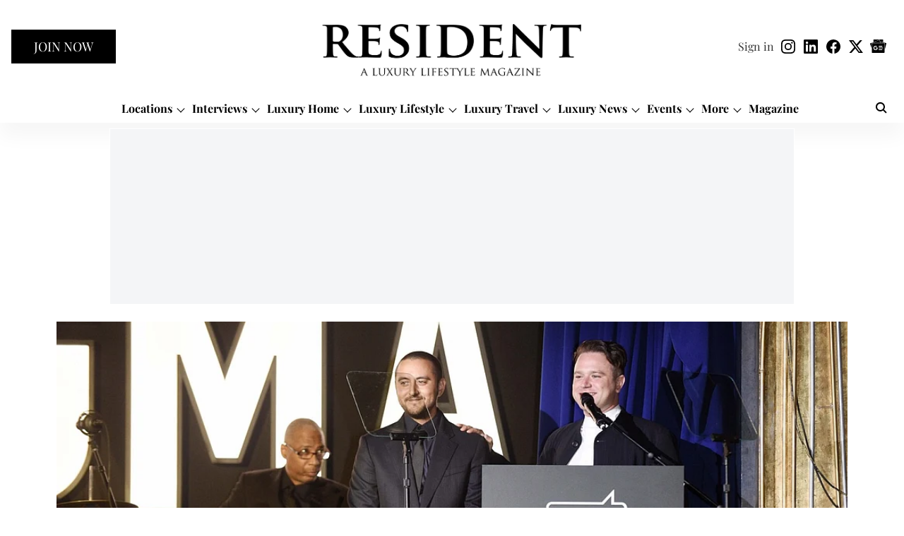

--- FILE ---
content_type: text/html; charset=utf-8
request_url: https://resident.com/events/2018/10/26/glenn-close-bring-change
body_size: 79018
content:
<!DOCTYPE html>
<html lang="en" dir="ltr">
<head>
    <meta charset="utf-8"/>
    <title>Glenn Close &amp; Bring Change to Mind Announce 6th Annual Revels &amp; Revelations Fundraiser</title><link rel="canonical" href="https://resident.com/events/2018/10/26/glenn-close-bring-change"/><meta name="author" content="Resident Staff"/><meta name="news_keywords" content=""/><meta name="description" content="Hundreds of attendees including more than a few famous faces packed into Sony Hall in Times Square on Monday, October 22nd to support Bring Change..."/><meta name="title" content="Glenn Close &amp; Bring Change to Mind Announce 6th Annual Revels &amp; Revelations Fundraiser"/><meta property="og:type" content="article"/><meta property="og:url" content="https://resident.com/events/2018/10/26/glenn-close-bring-change"/><meta property="og:title" content="Glenn Close &amp; Bring Change to Mind Announce 6th Annual Revels &amp; Revelations Fundraiser"/><meta property="og:description" content="Hundreds of attendees including more than a few famous faces packed into Sony Hall in Times Square on Monday, October 22nd to support Bring Change to Mind&#x27;s six"/><meta name="twitter:card" content="summary_large_image"/><meta name="twitter:title" content="Glenn Close &amp; Bring Change to Mind Announce 6th Annual Revels &amp; Revelations Fundraiser"/><meta name="twitter:description" content="Hundreds of attendees including more than a few famous faces packed into Sony Hall in Times Square on Monday, October 22nd to support Bring Change to Mind&#x27;s six"/><meta name="robots" content="max-image-preview:large"/><meta name="twitter:image" content="https://media.assettype.com/resident%2Fimport%2Fwp-content%2Fuploads%2F2021%2F10%2FMS484405.jpg?w=1200&amp;ar=40%3A21&amp;auto=format%2Ccompress&amp;ogImage=true&amp;mode=crop&amp;enlarge=true&amp;overlay=false&amp;overlay_position=bottom&amp;overlay_width=100"/><meta property="twitter:image:alt" content="Glenn Close &amp; Bring Change to Mind Announce 6th Annual Revels &amp; Revelations Fundraiser"/><meta property="og:image" content="https://media.assettype.com/resident%2Fimport%2Fwp-content%2Fuploads%2F2021%2F10%2FMS484405.jpg?w=1200&amp;ar=40%3A21&amp;auto=format%2Ccompress&amp;ogImage=true&amp;mode=crop&amp;enlarge=true&amp;overlay=false&amp;overlay_position=bottom&amp;overlay_width=100"/><meta property="og:image:width" content="1200"/><meta property="og:image:alt" content="Glenn Close &amp; Bring Change to Mind Announce 6th Annual Revels &amp; Revelations Fundraiser"/><meta name="twitter:creator" content="@ResidentDigital"/><meta name="twitter:site" content="@ResidentDigital"/><meta name="twitter:domain" content="https://resident.com"/><meta property="fb:app_id" content="1141050170649972"/><meta property="og:site_name" content="Resident Magazine"/><script type="application/ld+json">{"@context":"http://schema.org","@type":"BreadcrumbList","itemListElement":[{"@type":"ListItem","position":1,"name":"Home","item":"https://resident.com"},{"@type":"ListItem","position":2,"name":"Events","item":"https://resident.com/events"},{"@type":"ListItem","position":3,"name":"Glenn Close & Bring Change to Mind Announce 6th Annual Revels & Revelations Fundraiser","item":"https://resident.com/events/2018/10/26/glenn-close-bring-change"}]}</script><meta/><script type="application/ld+json">{"headline":"Glenn Close & Bring Change to Mind Announce 6th Annual Revels & Revelations Fundraiser","image":{"@type":"ImageObject","url":"https://media.assettype.com/resident/import/wp-content/uploads/2021/10/MS484405.jpg?w=1200&h=675&auto=format%2Ccompress&fit=max&enlarge=true","width":"1200","height":"675"},"url":"https://resident.com/events/2018/10/26/glenn-close-bring-change","datePublished":"2018-10-26T14:19:54Z","mainEntityOfPage":{"@type":"WebPage","@id":"https://resident.com/events/2018/10/26/glenn-close-bring-change"},"publisher":{"@type":"Organization","@context":"http://schema.org","name":"Resident Magazine","url":"https://resident.com","logo":{"@context":"http://schema.org","@type":"ImageObject","author":"resident","contentUrl":"https://images.assettype.com/resident/2025-03-05/iboxhhgz/Resident-logo-website-trans-rs-2.svg","url":"https://images.assettype.com/resident/2025-03-05/iboxhhgz/Resident-logo-website-trans-rs-2.svg","name":"logo","width":"","height":""},"sameAs":["https://www.instagram.com/resident.magazine","https://www.linkedin.com/company/residentdigital/","https://www.facebook.com/residentmag.media/","https://twitter.com/ResidentDigital","https://news.google.com/publications/CAAqJggKIiBDQklTRWdnTWFnNEtESEpsYzJsa1pXNTBMbU52YlNnQVAB?ceid=US:en&oc=3"],"id":"https://resident.com"},"author":[{"@type":"Person","givenName":"Resident Staff","name":"Resident Staff","url":"https://resident.com/author/resident-staff"}],"keywords":"","thumbnailUrl":"https://media.assettype.com/resident/import/wp-content/uploads/2021/10/MS484405.jpg?w=1200&h=675&auto=format%2Ccompress&fit=max&enlarge=true","articleBody":" Hundreds of attendees including more than a few famous faces packed into Sony Hall in Times Square on Monday, October 22nd to support Bring Change to Mind's sixth annual Revels and Revelations Fundraiser. Bring Change to Mind is a nonprofit organization which was co-founded by six-time academy award nominated actress Glenn Close who was compelled to raise awareness about mental health issues and help reduce the stigma around mental illness as she knows all too well the discrimination those with mental conditions face – Close has a sister who suffers from bipolar disorder and a nephew who is schizophrenic..&quot;I have done this a number of years for Glenn she is just the best. She's a loyal friend and I love to do this for her, it' so important and it's deals with the stigma of mental health and brings it into the open or otherwise people are afraid to ask or people are afraid to help,&quot; said musical superstar Paul Shaffer, who directed the musical direction for the diverse show..The multi-talented Wayne Brady, who sang, joked and even spoke candidly about his own struggles with depression hosted the evening which was part performance and part conversational. The dimly lit room with Phantom of the Opera-esque candles and a dramatic chandelier made for an intimate evening filled with laughter, tears and everything in between..Comedian and actor Joel McHale took to the stage and made fun of well, himself. The once popular host of The Soup on E! joked about being fired from all his shows, most recently, his gig on Netflix. While he had the audience laughing, he also told of his own family's battles with mental illness and the hardships as well as silver linings that come along with it; his wife was diagnosed with depression even before they were married, and his son has autism. The comedian said he tries to be there for them every step of the way, and though his son is different from what he ever could have imagined, he has come to realize he wouldn't want him any other way and appreciates him for who he is..From a gospel choir to the cast of the hit Broadway musical Beautiful, the night featured show stopping but also heavy performances. The cast of Beautiful performed a piece honoring their good friend and former cast member who lost his life due to mental illness and each spoke of their regret of having not done more for him..A high school student came in from across the country to tell the crowd about her experiences during a talk on stage with Glenn Close. She opened up about her battle with anxiety and depression which manifested after she witnessed three close friends getting killed right in front of her. She explained that while her family was very supportive, she wasn't offered the same amount of help at school and found that there was no one to reach out to or anyone there to explain what she was going through. She is currently attempting to implement a Bring Change to Mind club to her school so that others will feel that they have a safe space to share their own stories and even help others..In between performances, speeches and three delicious courses, a Sotheby's auctioneer offered up a private dinner for twelve guests to be prepared by celebrity chef Thomas Keller at Neil Patrick Harris' apartment with Glenn Close in attendance which went for a cool $90,000 while others raised their paddles to donate additional funds to the organization. All proceeds from the evening will help to end the stigma and discrimination surrounding mental illness through widely distributed public education materials and programs based on the latest scientific insights that have been measured for effectiveness..Everyone's favorite reporter, Anderson Cooper, introduced Robin Williams sons, Zak and Cody, but not before talking about the pain which he faced following his brother's suicide three decades ago..Zelda Williams joined the room via video chat to congratulate Whoopi Goldberg on her award with a bit of comedy before Zak and Cody presented their good friend with the second Robin Williams Legacy of Laughter Award. Whoopi had to take a moment as she fought back tears before talking about how much she missed her good friend Robin whom she knew since the beginning of her career and reminisced about how she used to change his kids diapers..&quot;I think celebrity stories play a part so that people can feel comfortable and know they're not alone, but it's really all about connecting with other humans around you and with community and programs and connecting with others in need and that's what happens with boots on the ground,&quot; said Zak Williams..&quot;It's rad to give an award to someone I've known my entire life. I'm blessed to be able to do the stuff I do with the organization. Everyday I can contribute, it's the best.&quot;.Before the night was over Valerie Simpson appeared for a special surprise performance in honor of Whoopi's contribution to the cause and the choir reappeared for a rendition of &quot;Ain't No Mountain High Enough&quot; which had the whole room on their feet, even Glenn Close who eventually joined the group onstage..Several other notables attended of this entertaining, hearbreaking and hopeful evening included Good Morning America's Sara Haines, First Lady of New York Chirlane Irene McCray, Marsha Williams, Conor Kennedy, Joshua Bell, Larisa Martinez, Patrick Kennedy, SF Giants CEO Larry Baer and more..Inspired by what you read?Get more stories like this—plus exclusive guides and resident recommendations—delivered to your inbox. Subscribe to our exclusive newsletterResident may include affiliate links or sponsored content in our features. These partnerships support our publication and allow us to continue sharing stories and recommendations with our readers.","dateCreated":"2018-10-26T14:19:54Z","dateModified":"2018-10-26T14:19:54Z","name":"Glenn Close & Bring Change to Mind Announce 6th Annual Revels & Revelations Fundraiser","isPartOf":{"@type":"WebPage","url":"https://resident.com/events/2018/10/26/glenn-close-bring-change","primaryImageOfPage":{"@type":"ImageObject","url":"https://media.assettype.com/resident/import/wp-content/uploads/2021/10/MS484405.jpg?w=1200&h=675&auto=format%2Ccompress&fit=max&enlarge=true","width":"1200","height":"675"}},"articleSection":"Events","alternativeHeadline":"","description":null,"@type":"NewsArticle","@context":"http://schema.org"}</script><link rel="amphtml" href="https://resident.com/amp/story/events/2018/10/26/glenn-close-bring-change"/>
    <link href="/manifest.json" rel="manifest">
    <link rel="icon" href="/favicon.ico" type="image/x-icon">
    <meta content="width=device-width, initial-scale=1" name="viewport">
    <meta name="apple-mobile-web-app-capable" content="yes">
    <meta name="apple-mobile-web-app-status-bar-style" content="black">
    <meta name="apple-mobile-web-app-title" content="resident">
    <meta name="theme-color" content="#ffffff">

    

    
  
<script type="application/javascript">
  (() => setTimeout(() => {
    const scriptTag = document.createElement("script");
    scriptTag.setAttribute("src", "https://cdn.onesignal.com/sdks/OneSignalSDK.js");
    scriptTag.setAttribute("async", "true");
    const head = document.head;
    head.insertBefore(scriptTag, head.firstElementChild);
  }, 8000))();
  
  var OneSignal = OneSignal || [];
  OneSignal.push(function() {
    OneSignal.init({
      appId: "adcb51be-e31a-4cd3-8b49-581c6fafa34a",
      notifyButton: {
        enable: true
      },
      autoRegister: true,
      persistNotification: false,
      safari_web_id: ""
    });
  });

  OneSignal.push(function() {
    OneSignal.sendTag("resident-breaking-news", "true").then(function(tagsSent) {
      console.info("Onesignal tags sent --> ", tagsSent);
    });
  });
</script>




            

    <link data-react-helmet="true" rel="preload" as="image" imagesrcset="//media.assettype.com/resident%2Fimport%2Fwp-content%2Fuploads%2F2021%2F10%2FMS484405.jpg?w=480&amp;auto=format%2Ccompress&amp;fit=max 480w,//media.assettype.com/resident%2Fimport%2Fwp-content%2Fuploads%2F2021%2F10%2FMS484405.jpg?w=640&amp;auto=format%2Ccompress&amp;fit=max 640w,//media.assettype.com/resident%2Fimport%2Fwp-content%2Fuploads%2F2021%2F10%2FMS484405.jpg?w=768&amp;auto=format%2Ccompress&amp;fit=max 768w,//media.assettype.com/resident%2Fimport%2Fwp-content%2Fuploads%2F2021%2F10%2FMS484405.jpg?w=1024&amp;auto=format%2Ccompress&amp;fit=max 1024w,//media.assettype.com/resident%2Fimport%2Fwp-content%2Fuploads%2F2021%2F10%2FMS484405.jpg?w=1200&amp;auto=format%2Ccompress&amp;fit=max 1200w" imagesizes="(max-width: 768px) 90vw, 75vw"/>
    <!-- Styles for CLS start-->
    <style>
        :root {
            --logoWidth: 138px;
            --logoHeight: 37px;
        }
        .header-height {
            height: 48px !important;
        }
        .sticky-header-height {
            height:  48px !important;
        }
        .logoHeight {
            max-height: 37px !important;
            max-width: 138px !important;
        }
        @media (min-width: 768px) {
            :root {
                --logoWidth: 370px;
                --logoHeight: 104px;
            }
            .header-height {
                height: 112px !important;
            }
            .sticky-header-height {
                height: 113px !important;
            }
            .logoHeight {
                max-height: 104px !important;
                max-width: 370px !important;
            }
        }
    </style>
   <!-- Styles for CLS end-->

    <style>
         
        /* cyrillic */
@font-face {
  font-family: 'Playfair Display';
  font-style: normal;
  font-weight: 400;
  src: url(https://fonts.gstatic.com/s/playfairdisplay/v40/nuFvD-vYSZviVYUb_rj3ij__anPXJzDwcbmjWBN2PKdFvXDTbtPY_Q.woff2) format('woff2');
  unicode-range: U+0301, U+0400-045F, U+0490-0491, U+04B0-04B1, U+2116;
font-display: swap; }
/* vietnamese */
@font-face {
  font-family: 'Playfair Display';
  font-style: normal;
  font-weight: 400;
  src: url(https://fonts.gstatic.com/s/playfairdisplay/v40/nuFvD-vYSZviVYUb_rj3ij__anPXJzDwcbmjWBN2PKdFvXDYbtPY_Q.woff2) format('woff2');
  unicode-range: U+0102-0103, U+0110-0111, U+0128-0129, U+0168-0169, U+01A0-01A1, U+01AF-01B0, U+0300-0301, U+0303-0304, U+0308-0309, U+0323, U+0329, U+1EA0-1EF9, U+20AB;
font-display: swap; }
/* latin-ext */
@font-face {
  font-family: 'Playfair Display';
  font-style: normal;
  font-weight: 400;
  src: url(https://fonts.gstatic.com/s/playfairdisplay/v40/nuFvD-vYSZviVYUb_rj3ij__anPXJzDwcbmjWBN2PKdFvXDZbtPY_Q.woff2) format('woff2');
  unicode-range: U+0100-02BA, U+02BD-02C5, U+02C7-02CC, U+02CE-02D7, U+02DD-02FF, U+0304, U+0308, U+0329, U+1D00-1DBF, U+1E00-1E9F, U+1EF2-1EFF, U+2020, U+20A0-20AB, U+20AD-20C0, U+2113, U+2C60-2C7F, U+A720-A7FF;
font-display: swap; }
/* latin */
@font-face {
  font-family: 'Playfair Display';
  font-style: normal;
  font-weight: 400;
  src: url(https://fonts.gstatic.com/s/playfairdisplay/v40/nuFvD-vYSZviVYUb_rj3ij__anPXJzDwcbmjWBN2PKdFvXDXbtM.woff2) format('woff2');
  unicode-range: U+0000-00FF, U+0131, U+0152-0153, U+02BB-02BC, U+02C6, U+02DA, U+02DC, U+0304, U+0308, U+0329, U+2000-206F, U+20AC, U+2122, U+2191, U+2193, U+2212, U+2215, U+FEFF, U+FFFD;
font-display: swap; }
/* cyrillic */
@font-face {
  font-family: 'Playfair Display';
  font-style: normal;
  font-weight: 700;
  src: url(https://fonts.gstatic.com/s/playfairdisplay/v40/nuFvD-vYSZviVYUb_rj3ij__anPXJzDwcbmjWBN2PKeiunDTbtPY_Q.woff2) format('woff2');
  unicode-range: U+0301, U+0400-045F, U+0490-0491, U+04B0-04B1, U+2116;
font-display: swap; }
/* vietnamese */
@font-face {
  font-family: 'Playfair Display';
  font-style: normal;
  font-weight: 700;
  src: url(https://fonts.gstatic.com/s/playfairdisplay/v40/nuFvD-vYSZviVYUb_rj3ij__anPXJzDwcbmjWBN2PKeiunDYbtPY_Q.woff2) format('woff2');
  unicode-range: U+0102-0103, U+0110-0111, U+0128-0129, U+0168-0169, U+01A0-01A1, U+01AF-01B0, U+0300-0301, U+0303-0304, U+0308-0309, U+0323, U+0329, U+1EA0-1EF9, U+20AB;
font-display: swap; }
/* latin-ext */
@font-face {
  font-family: 'Playfair Display';
  font-style: normal;
  font-weight: 700;
  src: url(https://fonts.gstatic.com/s/playfairdisplay/v40/nuFvD-vYSZviVYUb_rj3ij__anPXJzDwcbmjWBN2PKeiunDZbtPY_Q.woff2) format('woff2');
  unicode-range: U+0100-02BA, U+02BD-02C5, U+02C7-02CC, U+02CE-02D7, U+02DD-02FF, U+0304, U+0308, U+0329, U+1D00-1DBF, U+1E00-1E9F, U+1EF2-1EFF, U+2020, U+20A0-20AB, U+20AD-20C0, U+2113, U+2C60-2C7F, U+A720-A7FF;
font-display: swap; }
/* latin */
@font-face {
  font-family: 'Playfair Display';
  font-style: normal;
  font-weight: 700;
  src: url(https://fonts.gstatic.com/s/playfairdisplay/v40/nuFvD-vYSZviVYUb_rj3ij__anPXJzDwcbmjWBN2PKeiunDXbtM.woff2) format('woff2');
  unicode-range: U+0000-00FF, U+0131, U+0152-0153, U+02BB-02BC, U+02C6, U+02DA, U+02DC, U+0304, U+0308, U+0329, U+2000-206F, U+20AC, U+2122, U+2191, U+2193, U+2212, U+2215, U+FEFF, U+FFFD;
font-display: swap; }
@font-face {
  font-display: swap;
  font-family: Lato;
  font-style: normal;
  font-weight: 400;
  src: local("Lato Regular"), local("Lato-Regular"),
    url(https://fonts.gstatic.com/s/lato/v14/S6uyw4BMUTPHjxAwXjeu.woff2) format("woff2"),
    url(https://fonts.gstatic.com/s/lato/v14/S6uyw4BMUTPHjx4wWA.woff) format("woff");
  unicode-range: U+0100-024F, U+0259, U+1E00-1EFF, U+2020, U+20A0-20AB, U+20AD-20CF, U+2113, U+2C60-2C7F, U+A720-A7FF;
}
@font-face {
  font-display: swap;
  font-family: Lato;
  font-style: normal;
  font-weight: 400;
  src: local("Lato Regular"), local("Lato-Regular"),
    url(https://fonts.gstatic.com/s/lato/v14/S6uyw4BMUTPHjx4wXg.woff2) format("woff2"),
    url(https://fonts.gstatic.com/s/lato/v14/S6uyw4BMUTPHjx4wWA.woff) format("woff");
  unicode-range: U+0000-00FF, U+0131, U+0152-0153, U+02BB-02BC, U+02C6, U+02DA, U+02DC, U+2000-206F, U+2074, U+20AC,
    U+2122, U+2191, U+2193, U+2212, U+2215, U+FEFF, U+FFFD;
}
@font-face {
  font-display: swap;
  font-family: Lato;
  font-style: normal;
  font-weight: 700;
  src: local("Lato Bold"), local("Lato-Bold"),
    url(https://fonts.gstatic.com/s/lato/v14/S6u9w4BMUTPHh6UVSwaPGR_p.woff2) format("woff2"),
    url(https://fonts.gstatic.com/s/lato/v14/S6u9w4BMUTPHh6UVSwiPHw.woff) format("woff");
  unicode-range: U+0100-024F, U+0259, U+1E00-1EFF, U+2020, U+20A0-20AB, U+20AD-20CF, U+2113, U+2C60-2C7F, U+A720-A7FF;
}
@font-face {
  font-display: swap;
  font-family: Lato;
  font-style: normal;
  font-weight: 700;
  src: local("Lato Bold"), local("Lato-Bold"),
    url(https://fonts.gstatic.com/s/lato/v14/S6u9w4BMUTPHh6UVSwiPGQ.woff2) format("woff2"),
    url(https://fonts.gstatic.com/s/lato/v14/S6u9w4BMUTPHh6UVSwiPHw.woff) format("woff");
  unicode-range: U+0000-00FF, U+0131, U+0152-0153, U+02BB-02BC, U+02C6, U+02DA, U+02DC, U+2000-206F, U+2074, U+20AC,
    U+2122, U+2191, U+2193, U+2212, U+2215, U+FEFF, U+FFFD;
}

        
        body.fonts-loaded {--primaryFont: "Playfair Display", -apple-system, BlinkMacSystemFont, 'Segoe UI', 'Roboto', 'Oxygen', 'Ubuntu', 'Cantarell',
  'Fira Sans', 'Droid Sans', 'Helvetica Neue', sans-serif;--secondaryFont: "Lato", -apple-system, BlinkMacSystemFont, 'Segoe UI', 'Roboto', 'Oxygen', 'Ubuntu', 'Cantarell',
  'Fira Sans', 'Droid Sans', 'Helvetica Neue', sans-serif;--fontsize-larger: 24px;--fontsize-halfjumbo: 32px;--fontsize-largest: 29px;--fontsize-smaller: 11px;--fontsize-small: 13px;--fontsize-medium: 16px;}
        #sw-wrapper{position:fixed;background-color:#fff;align-items:center;margin:0 40px 48px;width:294px;height:248px;box-shadow:0 0 10px 0 rgba(0,0,0,.19);bottom:0;z-index:1001;flex-direction:column;display:none;right:0}.sw-app{font-weight:700;text-transform:capitalize}.sw-url{color:#858585;font-size:12px}#sw-wrapper .sw-wrapper--image{width:56px;margin-bottom:10px}#sw-wrapper #service-worker-popup{position:absolute;border:0;border-radius:0;bottom:32px;background-color:var(--primaryColor,#2c61ad)}#sw-wrapper #close-dialog{align-self:flex-end;border:0;background-color:transparent;color:var(--primaryColor,#000);padding:12px}#sw-wrapper #close-dialog svg{width:24px}@media (min-width:320px) and (max-width:767px){#sw-wrapper{position:fixed;background-color:#fff;width:100%;align-items:center;justify-content:start;height:248px;bottom:0;z-index:1001;flex-direction:column;margin:0}}
        </style>
    <style>
        /*! normalize.css v7.0.0 | MIT License | github.com/necolas/normalize.css */html{-ms-text-size-adjust:100%;-webkit-text-size-adjust:100%;line-height:1.15}article,aside,footer,header,nav,section{display:block}h1{font-size:2em;margin:.67em 0}figcaption,figure,main{display:block}figure{margin:1em 40px}hr{box-sizing:content-box;height:0;overflow:visible}pre{font-family:monospace;font-size:1em}a{-webkit-text-decoration-skip:objects;background-color:transparent}abbr[title]{border-bottom:none;text-decoration:underline;text-decoration:underline dotted}b,strong{font-weight:bolder}code,kbd,samp{font-family:monospace;font-size:1em}dfn{font-style:italic}mark{background-color:#ff0;color:#000}small{font-size:80%}sub,sup{font-size:75%;line-height:0;position:relative;vertical-align:baseline}sub{bottom:-.25em}sup{top:-.5em}audio,video{display:inline-block}audio:not([controls]){display:none;height:0}img{border-style:none}svg:not(:root){overflow:hidden}button,input,optgroup,select,textarea{font-family:var(--primaryFont);font-size:100%;line-height:1.15;margin:0}button,input{overflow:visible}button,select{text-transform:none}[type=reset],[type=submit],button,html [type=button]{-webkit-appearance:button}[type=button]::-moz-focus-inner,[type=reset]::-moz-focus-inner,[type=submit]::-moz-focus-inner,button::-moz-focus-inner{border-style:none;padding:0}[type=button]:-moz-focusring,[type=reset]:-moz-focusring,[type=submit]:-moz-focusring,button:-moz-focusring{outline:1px dotted ButtonText}fieldset{padding:.35em .75em .625em}legend{box-sizing:border-box;color:inherit;display:table;max-width:100%;padding:0;white-space:normal}progress{display:inline-block;vertical-align:baseline}textarea{overflow:auto}[type=checkbox],[type=radio]{box-sizing:border-box;padding:0}[type=number]::-webkit-inner-spin-button,[type=number]::-webkit-outer-spin-button{height:auto}[type=search]{-webkit-appearance:textfield;outline-offset:-2px}[type=search]::-webkit-search-cancel-button,[type=search]::-webkit-search-decoration{-webkit-appearance:none}::-webkit-file-upload-button{-webkit-appearance:button;font:inherit}details,menu{display:block}summary{display:list-item}canvas{display:inline-block}[hidden],template{display:none}:root{--transparentBlack:rgba(53,53,53,.5);--blackTransparent:rgba(0,0,0,.2);--rgbBlack:0,0,0;--rgbWhite:255,255,255;--white:#fff;--black:#000;--shaded-grey:#6f6d70;--base-blue:#2f73e4;--slighty-darker-blue:#4860bc;--gray-light:#818181;--grey:#dadada;--light-blue:#e7e7f6;--orange:#e84646;--light-gray:#333;--off-grey:#dadee1;--lighter-gray:#797979;--darkest-gray:#333;--darker-gray:#313131;--faded-gray:#0f0f0f;--red:#ff7171;--bright-red:#de0c0b;--blue:#023048;--gray:#5c5c5c;--gray-darkest:#232323;--gray-lighter:#a4a4a4;--gray-lightest:#e9e6e6;--facebook:#4e71a8;--twitter:#1cb7eb;--linkedin:#0077b5;--whatsapp:#25d366;--concrete:#f2f2f2;--tundora:#4c4c4c;--greyBlack:#464646;--gray-whiter:#d8d8d8;--gray-white-fa:#fafafa;--lightBlue:#5094fb;--whitest:#eaeaea;--darkBlue:#132437;--paragraphColor:#4d4d4d;--success:#2dbe65;--defaultDarkBackground:#262626;--defaultDarkBorder:rgba(161,175,194,.1);--font-size-smaller:12px;--font-size-small:14px;--font-size-base:16px;--font-size-medium:18px;--fontsize-large:24px;--fontsize-larger:32px;--oneColWidth:73px;--sevenColWidth:655px;--outerSpace:calc(50vw - 594px);--headerWidth:122px;--headerLargeWidth:190px;--headerHeight:32px;--bold:bold;--normal:normal}@media (min-width:768px){:root{--headerWidth:300px;--headerHeight:56px;--headerLargeWidth:300px}}html{font-size:100%}body{font-family:var(--primaryFont);font-size:1rem;font-weight:400;line-height:var(--bodyLineHeight);text-rendering:auto}h1,h2,h3,h4,h5,h6,ol,p,ul{font-weight:400;margin:0;padding:0}h1{font-size:2.25rem;font-weight:300;line-height:1.38889rem}h1,h2{font-family:var(--primaryFont)}h2{font-size:2rem;line-height:2.22222rem;padding:.75rem 0 .5rem}h3{font-family:var(--primaryFont);font-size:1.8125rem;line-height:1.24138rem;word-break:normal}h4{font-size:1.5rem}h4,h5{font-weight:700;line-height:1.33333rem}h5{font-size:1.125rem}h6{font-size:.8125rem;line-height:1.23077rem}p{font-size:1rem;line-height:var(--bodyLineHeight)}li,p{font-family:var(--primaryFont)}:root{--zIndex-60:600;--zIndex-header-item:601;--zIndex-social:499;--zIndex-social-popup:1000;--zIndex-sub-menu:9;--zIndex-99:99;--zIndex-search:999;--zIndex-menu:2;--zIndex-loader-overlay:1100}.play-icon{position:relative}.play-icon:after,.play-icon:before{content:"";display:block;left:50%;position:absolute;top:50%;transform:translateX(-50%) translateY(-50%)}.play-icon:before{background:#000;border-radius:50%;height:46px;opacity:.8;width:46px;z-index:10}@media (min-width:768px){.play-icon:before{height:60px;width:60px}}.play-icon:after{border-bottom:7px solid transparent;border-left:11px solid #fff;border-top:7px solid transparent;height:0;margin-left:2px;width:0;z-index:11}@media (min-width:768px){.play-icon:after{border-bottom:9px solid transparent;border-left:15px solid #fff;border-top:9px solid transparent}}.play-icon--small:before{height:46px;width:46px}@media (min-width:768px){.play-icon--small:before{height:46px;width:46px}}.play-icon--small:after{border-bottom:7px solid transparent;border-left:11px solid #fff;border-top:7px solid transparent}@media (min-width:768px){.play-icon--small:after{border-bottom:9px solid transparent;border-left:15px solid #fff;border-top:9px solid transparent}}.play-icon--medium:before{height:46px;width:46px}@media (min-width:768px){.play-icon--medium:before{height:65px;width:65px}}.play-icon--medium:after{border-bottom:7px solid transparent;border-left:11px solid #fff;border-top:7px solid transparent}@media (min-width:768px){.play-icon--medium:after{border-bottom:13px solid transparent;border-left:20px solid #fff;border-top:13px solid transparent}}.play-icon--large:before{height:46px;width:46px}@media (min-width:768px){.play-icon--large:before{height:100px;width:100px}}.play-icon--large:after{border-bottom:7px solid transparent;border-left:11px solid #fff;border-top:7px solid transparent}@media (min-width:768px){.play-icon--large:after{border-bottom:15px solid transparent;border-left:22px solid #fff;border-top:15px solid transparent}}.component-wrapper{overflow:auto;padding:32px 15px}.component-wrapper,.maxwidth-wrapper{margin-left:auto;margin-right:auto;max-width:1172px}.component-wrapper-fluid{margin-bottom:15px}@media (min-width:768px){.component-wrapper-fluid{padding-top:15px}}.card-background-color{background-color:var(--white)}.card>:nth-child(3){clear:both;content:""}.app-ad{overflow:hidden;text-align:center;width:100%}.app-ad--vertical{padding-bottom:15px;text-align:center}@media (min-width:768px){.app-ad--vertical{text-align:right}}.app-ad--mrec .adBox,.app-ad--mrec .adbutler-wrapper{padding:30px 0}.app-ad--story-mrec .adBox,.app-ad--story-mrec .adbutler-wrapper{padding-bottom:35px}.app-ad--leaderboard .adBox,.app-ad--leaderboard .adbutler-wrapper{padding:8px}.app-ad--horizontal{clear:both}.app-ad--horizontal .adBox,.app-ad--horizontal .adbutler-wrapper{padding:15px 0}.app-ad--story-horizontal .adBox,.app-ad--story-horizontal .adbutler-wrapper{padding-bottom:25px}.app-ad--grid-horizontal{grid-column:1/4}.video-play-icon{display:block;position:relative}.video-play-icon:before{background-size:88px;content:"";display:block;height:90px;left:50%;position:absolute;top:50%;transform:translate(-50%,-50%);width:90px;z-index:10}.qt-button{border-radius:100px;color:#fff;font-family:var(--primaryFont);font-size:1rem;font-weight:300;padding:10px 28px;text-align:center}.qt-button:hover{cursor:pointer}.qt-button--primary{background:#2f73e4}.qt-button--secondary{background:#2f73e4;border:1px solid #fff}.qt-button--transparent{background:transparent;border:2px solid #2f73e4;color:#2f73e4}.overlay{background:rgba(0,0,0,.09);display:none;height:100%;left:0;position:fixed;top:0;width:100%;z-index:600}.overlay--active{display:block}.sidebar{height:100%;left:0;overflow:scroll;padding:50px 48px;position:fixed;top:0;transform:translateX(-100%);transition:transform 375ms cubic-bezier(0,0,.2,1);width:100%;z-index:601}@media (min-width:768px){.sidebar{width:445px}}.sidebar.open{background-color:var(--headerBackgroundColor,#fff);color:var(--headerTextColor,#333);transform:translateX(0);transition:transform 375ms cubic-bezier(.4,0,1,1)}.ltr-side-bar{left:auto;right:0;transform:translateX(100%)}.ltr-arrow{left:0;position:absolute;right:unset}.sidebar.open.ltr-side-bar{transform:translateX(0)}.sidebar__nav__logo{font-family:var(--primaryFont);font-size:2.125rem;font-weight:700;margin-bottom:60px}.sidebar__nav__logo:after,.sidebar__nav__logo:before{content:"";display:table}.sidebar__nav__logo:after{clear:both}.sidebar__nav__logo .logo{color:#2f73e4;display:inline-block;float:left;font-family:var(--primaryFont);font-size:2.125rem;font-weight:700;max-width:210px;padding:0}.sidebar__nav__logo .logo .app-logo__element{max-height:85px;object-fit:contain}.sidebar__nav__logo .close{color:var(--headerIconColor,#a9a9a9);cursor:pointer;float:right;font-weight:300;height:22px;position:relative;top:16px;width:22px}.sidebar__social li{display:inline-block}.sidebar__social li a{margin-right:25px}ul.sidebar__info{border-top:2px solid #2f73e4;margin:0 0 50px;padding-top:30px}ul.sidebar__info li a{font-size:1.375rem!important;font-weight:300}ul.submenu li a{color:var(--headerTextColor,#a9a9a9);font-size:1.375rem;padding-bottom:25px}.sidebar__nav{font-family:var(--primaryFont)}.sidebar__nav ul{list-style:none;margin:0;padding:0}.sidebar__nav ul li{clear:both}.sidebar__nav ul li a,.sidebar__nav ul li span{cursor:pointer;display:block;font-size:1.625rem;font-weight:300;padding-bottom:30px}.sidebar__nav ul li a:hover,.sidebar__nav ul li span:hover{color:var(--headerIconColor,#a9a9a9)}.sidebar__nav ul li.has--submenu .submenu-arrow{float:right}.sidebar__nav ul li.has--submenu a,.sidebar__nav ul li.has--submenu div{display:flex;justify-content:space-between}.sidebar__nav ul li.has--submenu .submenu-arrow:after{border-style:solid;border-width:.07em .07em 0 0;color:#9e9e9e;content:"";display:inline-block;float:right;height:.45em;position:relative;top:.45em;transform:rotate(135deg);transition:transform .3s;vertical-align:top;width:.45em;will-change:transform}.sidebar__nav ul li.has--submenu.open .submenu-arrow:after{top:.65em;transform:rotate(315deg)}ul.submenu li a:hover{color:var(--headerIconColor,#a9a9a9)}ul.submenu{display:none;padding-left:38px}input,ul.submenu--show{display:block}input{background:#fff;border:none;border-radius:4px;color:#a3a3a3;font-weight:300;padding:10px 15px;width:100%}button{border-radius:100px;color:#fff;font-size:1rem;padding:10px 27px}.qt-search{align-items:center;display:flex;position:relative}.qt-search__form-wrapper{width:100%}.qt-search__form-wrapper form input{background-color:transparent;border-bottom:1px solid #d8d8d8;border-radius:0;font-size:32px;font-weight:700;opacity:.5;outline:none;padding:8px 0}.qt-search__form .search-icon{background:transparent;border:none;cursor:pointer;height:24px;outline:none;position:absolute;right:0;top:0;width:24px}html[dir=rtl] .search-icon{left:0;right:auto}.loader-overlay-container{align-items:center;background-color:rgba(0,0,0,.8);bottom:0;display:flex;flex-direction:column-reverse;justify-content:center;left:0;position:fixed;right:0;top:0;z-index:var(--zIndex-loader-overlay)}.spinning-loader{animation:spinAnimation 1.1s ease infinite;border-radius:50%;font-size:10px;height:1em;position:relative;text-indent:-9999em;transform:translateZ(0);width:1em}@keyframes spinAnimation{0%,to{box-shadow:0 -2.6em 0 0 var(--white),1.8em -1.8em 0 0 var(--blackTransparent),2.5em 0 0 0 var(--blackTransparent),1.75em 1.75em 0 0 var(--blackTransparent),0 2.5em 0 0 var(--blackTransparent),-1.8em 1.8em 0 0 var(--blackTransparent),-2.6em 0 0 0 hsla(0,0%,100%,.5),-1.8em -1.8em 0 0 hsla(0,0%,100%,.7)}12.5%{box-shadow:0 -2.6em 0 0 hsla(0,0%,100%,.7),1.8em -1.8em 0 0 var(--white),2.5em 0 0 0 var(--blackTransparent),1.75em 1.75em 0 0 var(--blackTransparent),0 2.5em 0 0 var(--blackTransparent),-1.8em 1.8em 0 0 var(--blackTransparent),-2.6em 0 0 0 var(--blackTransparent),-1.8em -1.8em 0 0 hsla(0,0%,100%,.5)}25%{box-shadow:0 -2.6em 0 0 hsla(0,0%,100%,.5),1.8em -1.8em 0 0 hsla(0,0%,100%,.7),2.5em 0 0 0 var(--white),1.75em 1.75em 0 0 var(--blackTransparent),0 2.5em 0 0 var(--blackTransparent),-1.8em 1.8em 0 0 var(--blackTransparent),-2.6em 0 0 0 var(--blackTransparent),-1.8em -1.8em 0 0 var(--blackTransparent)}37.5%{box-shadow:0 -2.6em 0 0 var(--blackTransparent),1.8em -1.8em 0 0 hsla(0,0%,100%,.5),2.5em 0 0 0 hsla(0,0%,100%,.7),1.75em 1.75em 0 0 var(--white),0 2.5em 0 0 var(--blackTransparent),-1.8em 1.8em 0 0 var(--blackTransparent),-2.6em 0 0 0 var(--blackTransparent),-1.8em -1.8em 0 0 var(--blackTransparent)}50%{box-shadow:0 -2.6em 0 0 var(--blackTransparent),1.8em -1.8em 0 0 var(--blackTransparent),2.5em 0 0 0 hsla(0,0%,100%,.5),1.75em 1.75em 0 0 hsla(0,0%,100%,.7),0 2.5em 0 0 var(--white),-1.8em 1.8em 0 0 var(--blackTransparent),-2.6em 0 0 0 var(--blackTransparent),-1.8em -1.8em 0 0 var(--blackTransparent)}62.5%{box-shadow:0 -2.6em 0 0 var(--blackTransparent),1.8em -1.8em 0 0 var(--blackTransparent),2.5em 0 0 0 var(--blackTransparent),1.75em 1.75em 0 0 hsla(0,0%,100%,.5),0 2.5em 0 0 hsla(0,0%,100%,.7),-1.8em 1.8em 0 0 var(--white),-2.6em 0 0 0 var(--blackTransparent),-1.8em -1.8em 0 0 var(--blackTransparent)}75%{box-shadow:0 -2.6em 0 0 var(--blackTransparent),1.8em -1.8em 0 0 var(--blackTransparent),2.5em 0 0 0 var(--blackTransparent),1.75em 1.75em 0 0 var(--blackTransparent),0 2.5em 0 0 hsla(0,0%,100%,.5),-1.8em 1.8em 0 0 hsla(0,0%,100%,.7),-2.6em 0 0 0 var(--white),-1.8em -1.8em 0 0 var(--blackTransparent)}87.5%{box-shadow:0 -2.6em 0 0 var(--blackTransparent),1.8em -1.8em 0 0 var(--blackTransparent),2.5em 0 0 0 var(--blackTransparent),1.75em 1.75em 0 0 var(--blackTransparent),0 2.5em 0 0 var(--blackTransparent),-1.8em 1.8em 0 0 hsla(0,0%,100%,.5),-2.6em 0 0 0 hsla(0,0%,100%,.7),-1.8em -1.8em 0 0 var(--white)}}.icon.loader{fill:var(--primaryColor);height:50px;left:calc(50% - 50px);position:fixed;top:calc(50% - 25px);width:100px}:root{--arrow-c-brand1:#ff214b;--arrow-c-brand2:#1bbb87;--arrow-c-brand3:#6fe7c0;--arrow-c-brand4:#f6f8ff;--arrow-c-brand5:#e9e9e9;--arrow-c-accent1:#2fd072;--arrow-c-accent2:#f5a623;--arrow-c-accent3:#f81010;--arrow-c-accent4:#d71212;--arrow-c-accent5:#f2f2f2;--arrow-c-accent6:#e8eaed;--arrow-c-mono1:#000;--arrow-c-mono2:rgba(0,0,0,.9);--arrow-c-mono3:rgba(0,0,0,.7);--arrow-c-mono4:rgba(0,0,0,.6);--arrow-c-mono5:rgba(0,0,0,.3);--arrow-c-mono6:rgba(0,0,0,.2);--arrow-c-mono7:rgba(0,0,0,.1);--arrow-c-invert-mono1:#fff;--arrow-c-invert-mono2:hsla(0,0%,100%,.9);--arrow-c-invert-mono3:hsla(0,0%,100%,.7);--arrow-c-invert-mono4:hsla(0,0%,100%,.6);--arrow-c-invert-mono5:hsla(0,0%,100%,.3);--arrow-c-invert-mono6:hsla(0,0%,100%,.2);--arrow-c-invert-mono7:hsla(0,0%,100%,.1);--arrow-c-invert-mono8:#dedede;--arrow-c-invert-mono9:hsla(0,0%,87%,.1);--arrow-c-dark:#0d0d0d;--arrow-c-light:#fff;--arrow-spacing-xxxs:2px;--arrow-spacing-xxs:4px;--arrow-spacing-xs:8px;--arrow-spacing-s:12px;--arrow-spacing-m:16px;--arrow-spacing-20:20px;--arrow-spacing-l:24px;--arrow-spacing-xl:32px;--arrow-spacing-28:28px;--arrow-spacing-48:48px;--arrow-spacing-40:40px;--arrow-spacing-96:96px;--arrow-fs-tiny:14px;--arrow-fs-xs:16px;--arrow-fs-s:18px;--arrow-fs-m:20px;--arrow-fs-l:24px;--arrow-fs-xl:26px;--arrow-fs-xxl:30px;--arrow-fs-huge:32px;--arrow-fs-big:40px;--arrow-fs-jumbo:54px;--arrow-fs-28:28px;--arrow-typeface-primary:-apple-system,BlinkMacSystemFont,"Helvetica Neue",Helvetica,Arial,sans-serif;--arrow-typeface-secondary:Verdana,Geneva,Tahoma,sans-serif;--arrow-sans-serif:sans-serif;--arrow-lh-1:1;--arrow-lh-2:1.2;--arrow-lh-3:1.3;--arrow-lh-4:1.4;--arrow-lh-5:1.5;--arrow-fw-light:300;--arrow-fw-normal:400;--arrow-fw-500:500;--arrow-fw-semi-bold:600;--arrow-fw-bold:700;--light-border:var(--arrow-c-invert-mono7);--dark-border:var(--arrow-c-mono7);--fallback-img:#e8e8e8;--z-index-9:9;--z-index-1:1}.arrow-component{-webkit-font-smoothing:antialiased;-moz-osx-font-smoothing:grayscale;-moz-font-feature-settings:"liga" on;font-family:var(--arrow-typeface-primary);font-weight:var(--arrow-fw-normal);text-rendering:optimizeLegibility}.arrow-component h1,.arrow-component h2,.arrow-component h3,.arrow-component h4,.arrow-component h5,.arrow-component h6,.arrow-component ol,.arrow-component ul{font-family:var(--arrow-typeface-primary)}.arrow-component li,.arrow-component p{font-size:var(--arrow-fs-xs);line-height:var(--arrow-lh-1)}.arrow-component figure{margin:0;padding:0}.arrow-component h1{font-size:var(--arrow-fs-28);font-stretch:normal;font-style:normal;font-weight:var(--arrow-fw-bold);letter-spacing:normal;line-height:var(--arrow-lh-3)}@media only screen and (min-width:768px){.arrow-component h1{font-size:var(--arrow-fs-big)}}.arrow-component h2{font-size:var(--arrow-fs-l);font-stretch:normal;font-style:normal;font-weight:var(--arrow-fw-bold);letter-spacing:normal;line-height:var(--arrow-lh-3)}@media only screen and (min-width:768px){.arrow-component h2{font-size:var(--arrow-fs-huge)}}.arrow-component h3{font-size:var(--arrow-fs-m);font-stretch:normal;font-style:normal;font-weight:var(--arrow-fw-bold);letter-spacing:normal;line-height:var(--arrow-lh-3)}@media only screen and (min-width:768px){.arrow-component h3{font-size:var(--arrow-fs-l)}}.arrow-component h4{font-size:var(--arrow-fs-s);font-stretch:normal;font-style:normal;font-weight:var(--arrow-fw-bold);letter-spacing:normal;line-height:var(--arrow-lh-3)}@media only screen and (min-width:768px){.arrow-component h4{font-size:var(--arrow-fs-m)}}.arrow-component h5{font-size:var(--arrow-fs-xs);font-stretch:normal;font-style:normal;font-weight:var(--arrow-fw-bold);letter-spacing:normal;line-height:var(--arrow-lh-3)}@media only screen and (min-width:768px){.arrow-component h5{font-size:var(--arrow-fs-s)}}.arrow-component h6{font-size:var(--arrow-fs-xs);font-weight:var(--arrow-fw-bold);line-height:var(--arrow-lh-3)}.arrow-component h6,.arrow-component p{font-stretch:normal;font-style:normal;letter-spacing:normal}.arrow-component p{font-family:var(--arrow-typeface-secondary);font-size:var(--arrow-fs-m);font-weight:400;line-height:var(--arrow-lh-5);word-break:break-word}.arrow-component.full-width-with-padding{margin-left:calc(-50vw + 50%);margin-right:calc(-50vw + 50%);padding:var(--arrow-spacing-m) calc(50vw - 50%) var(--arrow-spacing-xs) calc(50vw - 50%)}.p-alt{font-size:var(--arrow-fs-xs);font-stretch:normal;font-style:normal;font-weight:400;letter-spacing:normal;line-height:var(--arrow-lh-5)}.author-name,.time{font-weight:400}.author-name,.section-tag,.time{font-size:var(--arrow-fs-tiny);font-stretch:normal;font-style:normal;letter-spacing:normal}.section-tag{font-weight:700;line-height:normal}.arr-hidden-desktop{display:none}@media only screen and (max-width:768px){.arr-hidden-desktop{display:block}}.arr-hidden-mob{display:block}@media only screen and (max-width:768px){.arr-hidden-mob{display:none}}.arr-custom-style a{border-bottom:1px solid var(--arrow-c-mono2);color:var(--arrow-c-mono2)}.arr-story-grid{grid-column-gap:var(--arrow-spacing-l);display:grid;grid-template-columns:repeat(4,minmax(auto,150px));margin:0 12px;position:relative}@media only screen and (min-width:768px){.arr-story-grid{grid-template-columns:[grid-start] minmax(48px,auto) [container-start] repeat(12,minmax(auto,55px)) [container-end] minmax(48px,auto) [grid-end];margin:unset}}@media only screen and (min-width:768px) and (min-width:1025px){.arr-story-grid{grid-template-columns:[grid-start] minmax(56px,auto) [container-start] repeat(12,minmax(auto,73px)) [container-end] minmax(56px,auto) [grid-end]}}.content-style{display:contents}.with-rounded-corners,.with-rounded-corners img{border-radius:var(--arrow-spacing-s)}.arr-image-placeholder{background-color:#f0f0f0}.arr--share-sticky-wrapper{bottom:0;justify-items:flex-start;margin:var(--arrow-spacing-l) 0;position:absolute;right:0;top:120px}@media only screen and (min-width:1025px){.arr--share-sticky-wrapper{left:0;right:unset}}html[dir=rtl] .arr--share-sticky-wrapper{left:0;right:unset}@media only screen and (min-width:1025px){html[dir=rtl] .arr--share-sticky-wrapper{left:unset;right:0}}:root{--max-width-1172:1172px;--spacing-40:40px}body{--arrow-typeface-primary:var(--primaryFont);--arrow-typeface-secondary:var(--secondaryFont);--arrow-c-brand1:var(--primaryColor);--fallback-img:var(--primaryColor);background:#f5f5f5;color:var(--textColor);margin:0;overflow-anchor:none;overflow-x:hidden}#container{min-height:100vh;width:100%}#header-logo img,#header-logo-mobile img{align-content:center;height:var(--logoHeight);width:var(--logoWidth)}.breaking-news-wrapper{min-height:32px}@media (min-width:768px){.breaking-news-wrapper{min-height:40px}}.breaking-news-wrapper.within-container{min-height:48px}@media (min-width:768px){.breaking-news-wrapper.within-container{min-height:72px}}#row-4{max-width:1172px;min-height:100%}*{box-sizing:border-box}.container{margin:0 auto;max-width:1172px;padding:0 16px}h1{font-family:Open Sans,sans-serif;font-size:1.875rem;font-weight:800;margin:10px 0;text-transform:uppercase}h1 span{font-family:Cardo,serif;font-size:1.5rem;font-style:italic;font-weight:400;margin:0 5px;text-transform:none}.toggle{display:block;height:30px;margin:30px auto 10px;width:28px}.toggle span:after,.toggle span:before{content:"";left:0;position:absolute;top:-9px}.toggle span:after{top:9px}.toggle span{display:block;position:relative}.toggle span,.toggle span:after,.toggle span:before{backface-visibility:hidden;background-color:#000;border-radius:2px;height:5px;transition:all .3s;width:100%}.toggle.on span{background-color:transparent}.toggle.on span:before{background-color:#fff;transform:rotate(45deg) translate(5px,5px)}.toggle.on span:after{background-color:#fff;transform:rotate(-45deg) translate(7px,-8px)}.story-card__image.story-card__image--cover.set-fallback{padding:0}a{color:inherit;text-decoration:none}.arr--headline,.arr--story-headline{word-break:break-word}.arrow-component.arr--four-col-sixteen-stories .arr--collection-name h3,.arrow-component.arr--two-col-four-story-highlight .arr--collection-name h3{font-size:inherit;font-weight:inherit}.arrow-component.arr--collection-name .arr-collection-name-border-left{font-size:1.625rem!important;margin-left:-4px;min-width:8px;width:8px}@media (min-width:768px){.arrow-component.arr--collection-name .arr-collection-name-border-left{font-size:2.125rem!important}}.arrow-component.arr--headline h2{padding:0}.sticky-layer{box-shadow:0 1px 6px 0 rgba(0,0,0,.1);left:0;position:fixed;right:0;top:0;z-index:var(--zIndex-search)}.ril__toolbarItem .arr--hyperlink-button{position:relative;top:6px}.arr--text-element p{margin-bottom:15px;word-break:break-word}.arr--text-element ul li{font-family:var(--arrow-typeface-secondary);font-size:var(--arrow-fs-s);line-height:var(--arrow-lh-5);margin-bottom:4px;word-break:break-word}@media (min-width:768px){.arr--text-element ul li{font-size:var(--arrow-fs-m)}}.arr--text-element ol li{margin-bottom:4px}.arr--text-element ul li p{margin-bottom:unset}.arr--blurb-element blockquote{margin:unset}.arr--quote-element p:first-of-type{font-family:var(--primaryFont)}.elm-onecolstorylist{grid-column:1/4}.ril-image-current{width:auto!important}.ril__image,.ril__imageNext,.ril__imagePrev{max-width:100%!important}.rtl-twoColSixStories .arr--content-wrapper{order:-1}.rtl-threeColTwelveStories{order:2}.author-card-wrapper div{display:inline!important}.mode-wrapper{min-width:52px;padding:var(--arrow-spacing-xs) var(--arrow-spacing-m)}@media (--viewport-medium ){.mode-wrapper{min-width:44px;padding:var(--arrow-spacing-xs) var(--arrow-spacing-s)}}img.qt-image{object-fit:cover;width:100%}.qt-image-16x9{margin:0;overflow:hidden;padding-top:56.25%;position:relative}.qt-image-16x9 img{left:0;position:absolute;top:0}.qt-responsive-image{margin:0;overflow:hidden;padding-top:56.25%;position:relative}@media (min-width:768px){.qt-responsive-image{padding-top:37.5%}}.qt-responsive-image img{left:0;position:absolute;top:0}.qt-image-2x3{margin:0}img{display:block;max-width:100%;width:100%}.row{clear:both}.row:after,.row:before{content:"";display:table}.row:after{clear:both}@media (min-width:768px){.col-4:nth-of-type(2n){margin-right:0}}.section__head__title{margin-bottom:20px}@media (min-width:992px){.section__head__title{margin-bottom:30px}}.sub--section{background:rgba(0,0,0,.5);color:#fff;font-size:1.25rem;font-weight:700;padding:6px 14px}.section__card--image{margin-bottom:23px}.author--submission{color:#3d3d3d;font-size:.6875rem;font-weight:300}@media (min-width:992px){.author--submission{font-size:.875rem}}.slick-next{margin-right:0}@media (min-width:992px){.slick-next{margin-right:20px}}.slick-prev{margin-left:0}@media (min-width:992px){.slick-prev{margin-left:20px}}body.dir-right{direction:rtl}.story-element-data-table{max-width:calc(100vw - 24px);overflow:auto;word-break:normal!important}@media (min-width:768px){.story-element-data-table{max-width:62vw}}@media (min-width:768px) and (min-width:1024px){.story-element-data-table{max-width:100%}}.story-element-data-table table{border-collapse:collapse;margin:0 auto}.story-element-data-table th{background-color:var(--gray-lighter)}.story-element-data-table td,.story-element-data-table th{border:1px solid var(--shaded-grey);min-width:80px;padding:5px;vertical-align:text-top}html[dir=rtl] .story-element-data-table table{direction:ltr}html[dir=rtl] .story-element-data-table td,html[dir=rtl] .story-element-data-table th{direction:rtl}.static-container{color:var(--staticTextColor);margin-bottom:15px;margin-left:auto;margin-right:auto;max-width:1172px;overflow:auto;padding:15px 15px 0}@media (min-width:768px){.static-container{padding:30px}}@media (min-width:992px){.static-container{padding:50px 120px}}.static-container__wrapper{padding:20px}@media (min-width:768px){.static-container__wrapper{padding:30px}}@media (min-width:992px){.static-container__wrapper{padding:30px 40px}}.static-container h1,.static-container__headline{color:var(--staticHeadlineColor);font-family:var(--primaryFont);font-size:1.5rem;font-weight:700;line-height:var(--headlineLineHeight);margin:10px 0;text-align:left;text-transform:capitalize}@media (min-width:768px){.static-container h1,.static-container__headline{font-size:1.5rem;margin-bottom:30px}}@media (min-width:992px){.static-container h1,.static-container__headline{font-size:2rem}}.static-container h2,.static-container__sub-headline{color:var(--staticHeadlineColor);font-size:1.25rem;font-weight:700;line-height:1.5}@media (min-width:768px){.static-container h2,.static-container__sub-headline{font-size:1.25rem}}@media (min-width:992px){.static-container h2,.static-container__sub-headline{font-size:1.5rem}}.static-container h3{color:var(--staticHeadlineColor);font-size:1rem;font-weight:700;line-height:1.5;margin-bottom:4px;margin-top:12px}@media (min-width:768px){.static-container h3{font-size:1rem}}@media (min-width:992px){.static-container h3{font-size:1.25rem}}.static-container h4{color:var(--staticHeadlineColor);font-size:1rem;font-weight:700;margin-bottom:4px;margin-top:12px}@media (min-width:992px){.static-container h4{font-size:1.125rem}}.static-container h5,.static-container h6{color:var(--staticHeadlineColor);font-size:1rem;font-weight:700;margin-bottom:4px;margin-top:12px}.static-container__media-object{display:flex;flex-direction:column}.static-container__media-object-info{color:var(--staticInfoColor);font-style:italic;margin:10px 0 15px}@media (min-width:768px){.static-container__media-object-content{display:flex}}.static-container__media-object-content__image{flex-basis:190px;flex-shrink:0;margin:0 15px 15px 0}.static-container__media-object-content__image img{border:1px solid var(--mode-color);border-radius:50%}.static-container ol,.static-container ul,.static-container__list{color:var(--staticTextColor);margin-top:15px;padding-left:20px}.static-container li{color:var(--staticTextColor)}.static-container p,.static-container__description,.static-container__list,.static-container__media-object{color:var(--staticTextColor);font-family:var(--secondaryFont);font-size:1rem;line-height:1.5;margin-bottom:15px}.static-container p:last-child,.static-container__description:last-child,.static-container__list:last-child,.static-container__media-object:last-child{margin-bottom:25px}@media (min-width:992px){.static-container p,.static-container__description,.static-container__list,.static-container__media-object{font-size:1.25rem}}.static-container__tlm-list{padding-left:20px}.static-container__subheadline{margin-bottom:10px}.static-container__footer--images{align-items:center;display:flex;flex-wrap:wrap;height:50px;justify-content:space-between;margin:30px 0}.static-container__footer--images img{height:100%;width:auto}.static-container__override-list{margin-left:17px}.static-container__override-list-item{padding-left:10px}.static-container__override-a,.static-container__override-a:active,.static-container__override-a:focus,.static-container__override-a:hover{color:var(--primaryColor);cursor:pointer;text-decoration:underline}.static-container .awards-image{margin:0 auto;width:200px}.svg-handler-m__social-svg-wrapper__C20MA,.svg-handler-m__svg-wrapper__LhbXl{align-items:center;display:flex;height:24px}.svg-handler-m__social-svg-wrapper__C20MA{margin-right:8px}.dir-right .svg-handler-m__social-svg-wrapper__C20MA{margin-left:8px;margin-right:unset}@media (min-width:768px){.svg-handler-m__mobile__1cu7J{display:none}}.svg-handler-m__desktop__oWJs5{display:none}@media (min-width:768px){.svg-handler-m__desktop__oWJs5{display:block}}.svg-handler-m__wrapper-mode-icon__hPaAN{display:flex}.breaking-news-module__title__oWZgt{background-color:var(--breakingNewsBgColor);border-right:1px solid var(--breakingNewsTextColor);color:var(--breakingNewsTextColor);display:none;font-family:var(--secondaryFont);font-size:14px;z-index:1}.dir-right .breaking-news-module__title__oWZgt{border-left:1px solid var(--breakingNewsTextColor);border-right:none;padding-left:20px}@media (min-width:1200px){.breaking-news-module__title__oWZgt{display:block;font-size:16px;font-weight:700;padding:2px 16px}}.breaking-news-module__content__9YorK{align-self:center;color:var(--breakingNewsTextColor);display:block;font-family:var(--secondaryFont);font-size:14px;font-weight:400;padding:0 16px}@media (min-width:1200px){.breaking-news-module__content__9YorK{font-size:16px}}.breaking-news-module__full-width-container__g7-8x{background-color:var(--breakingNewsBgColor);display:flex;width:100%}.breaking-news-module__container__mqRrr{background-color:var(--breakingNewsBgColor);display:flex;margin:0 auto;max-width:1142px}.breaking-news-module__bg-wrapper__6CUzG{padding:8px 0}@media (min-width:1200px){.breaking-news-module__bg-wrapper__6CUzG{padding:16px 0}}.breaking-news-module__breaking-news-collection-wrapper__AQr0N{height:32px;overflow:hidden;white-space:nowrap}@media (min-width:1200px){.breaking-news-module__breaking-news-collection-wrapper__AQr0N{height:40px}}.breaking-news-module__breaking-news-wrapper__FVlA4{align-self:center;overflow:hidden;white-space:nowrap;width:100%}.react-marquee-box,.react-marquee-box .marquee-landscape-wrap{height:100%;left:0;overflow:hidden;position:relative;top:0;width:100%}.react-marquee-box .marquee-landscape-wrap{align-items:center;display:flex}.marquee-landscape-item.marquee-landscape-item-alt{display:none}.react-marquee-box .marquee-landscape-wrap .marquee-landscape-item{height:100%;white-space:nowrap}.react-marquee-box .marquee-landscape-wrap .marquee-landscape-item .marquee-container{color:var(--breakingNewsTextColor);display:inline-block;height:100%;padding:0 16px;position:relative;white-space:nowrap}.react-marquee-box .marquee-landscape-wrap .marquee-landscape-item .marquee-container.dot-delimiter:after{content:".";position:absolute;right:0;top:-4px}.react-marquee-box .marquee-landscape-wrap .marquee-landscape-item .marquee-container.pipe-delimiter:after{border-right:1px solid var(--breakingNewsTextColor);content:" ";height:100%;opacity:.5;position:absolute;right:0;top:0}.react-marquee-box .marquee-landscape-wrap .marquee-landscape-exceed .marquee-container:last-child:after{content:none}.user-profile-m__avatar__ZxI5f{border-radius:5px;width:24px}.user-profile-m__sign-in-btn__h-njy{min-width:61px}@media (max-width:766px){.user-profile-m__sign-in-btn__h-njy{display:none}}.user-profile-m__sign-in-svg__KufX4{display:none}@media (max-width:766px){.user-profile-m__sign-in-svg__KufX4{display:block}}.user-profile-m__sign-btn__1r1gq .user-profile-m__white-space__i1e3z{color:var(--black);color:var(--secondaryHeaderTextColor,var(--black));cursor:pointer}.user-profile-m__single-layer__Lo815.user-profile-m__sign-btn__1r1gq .user-profile-m__white-space__i1e3z{color:var(--black);color:var(--primaryHeaderTextColor,var(--black))}.user-profile-m__user-data__d1KDl{background-color:var(--white);background-color:var(--secondaryHeaderBackgroundColor,var(--white));box-shadow:0 2px 10px 0 rgba(0,0,0,.1);position:absolute;right:0;top:38px;width:200px;z-index:999}@media (min-width:767px){.user-profile-m__user-data__d1KDl{right:-10px;top:50px}}.user-profile-m__overlay__ShmRW{bottom:0;cursor:auto;height:100vh;left:0;overflow:scroll;right:0;top:0;z-index:9999}@media (min-width:767px){.user-profile-m__overlay__ShmRW{overflow:hidden}}.user-profile-m__user-data__d1KDl ul{color:var(--black);color:var(--primaryHeaderTextColor,var(--black));list-style:none;padding:12px 0}.user-profile-m__user-details__4iOZz{height:24px;position:relative;width:24px}.user-profile-m__user-details__4iOZz .icon.author-icon{fill:var(--black);fill:var(--secondaryHeaderTextColor,var(--black));cursor:pointer}.user-profile-m__single-layer__Lo815.user-profile-m__user-details__4iOZz .icon.author-icon{fill:var(--black);fill:var(--primaryHeaderTextColor,var(--black));cursor:pointer}.user-profile-m__user-details__4iOZz img{border-radius:50%;cursor:pointer;height:24px;width:24px}.user-profile-m__user-data__d1KDl ul li{color:var(--black);color:var(--secondaryHeaderTextColor,var(--black));padding:8px 16px}.user-profile-m__user-data__d1KDl ul li a{display:block}.user-profile-m__user-data__d1KDl ul li:hover{background:rgba(0,0,0,.2)}body.user-profile-m__body-scroll__meqnJ{overflow:hidden}.user-profile-m__single-layer__Lo815 .user-profile-m__user-data__d1KDl{background-color:var(--white);background-color:var(--primaryHeaderBackgroundColor,var(--white));right:-20px}@media (min-width:767px){.user-profile-m__single-layer__Lo815 .user-profile-m__user-data__d1KDl{right:-30px;top:42px}}.user-profile-m__single-layer__Lo815 .user-profile-m__user-data__d1KDl ul li a{color:var(--black);color:var(--primaryHeaderTextColor,var(--black))}.menu-m__top-level-menu__rpg59{display:flex;flex-wrap:wrap;list-style:none;overflow-x:auto;overflow:inherit}@media (min-width:768px){.menu-m__top-level-menu__rpg59{scrollbar-width:none}}.menu-m__primary-menu-scroll__uneJ2{overflow:hidden}@media (min-width:768px){.menu-m__primary-menu-override__E7mf2{flex-wrap:unset}}.menu-m__menu-item__Zj0zc a{white-space:unset}@media (min-width:768px){.menu-m__sub-menu__KsNTf{left:auto}}.menu-m__sub-menu__KsNTf{left:inherit}.menu-m__horizontal-submenu__rNu81{border-bottom:1px solid var(--white);display:block;overflow-x:unset;position:unset}@media (min-width:768px){.menu-m__horizontal-submenu__rNu81{border-bottom:unset}}.menu-m__sub-menu-placeholder__RElas{padding:8px 11px}.menu-m__sub-menu-rtl__gCNPL{display:flex;flex-direction:row-reverse}@media (min-width:768px){.menu-m__sub-menu-rtl__gCNPL{transform:none!important}}.menu-m__sidebar__HWXlc .menu-m__sub-menu__KsNTf{background-color:#fff;background-color:var(--primaryHeaderBackgroundColor,#fff);display:none;font-family:var(--secondaryFont);font-size:16px;list-style-type:none;top:45px;width:220px}.menu-m__menu-row__89SgS.menu-m__menu__JD9zy .menu-m__sub-menu__KsNTf{background-color:#fff;background-color:var(--headerBackgroundColor,#fff);box-shadow:0 8px 16px 0 var(--blackTransparent);display:none;list-style-type:none;position:absolute;top:45px}.menu-m__menu-row__89SgS.menu-m__menu__JD9zy .menu-m__has-child__iKnw- .menu-m__sub-menu__KsNTf{-ms-overflow-style:none;background-color:#fff;background-color:var(--primaryHeaderBackgroundColor,#fff);box-shadow:0 8px 16px 0 var(--blackTransparent);list-style-type:none;max-height:445px;overflow-y:scroll;position:absolute;top:100%;z-index:var(--zIndex-menu)}@media (min-width:768px){.menu-m__menu-row__89SgS.menu-m__menu__JD9zy .menu-m__has-child__iKnw- .menu-m__sub-menu__KsNTf{display:none;min-width:184px;width:240px}}.menu-m__menu-row__89SgS.menu-m__menu__JD9zy .menu-m__has-child__iKnw- .menu-m__sub-menu__KsNTf::-webkit-scrollbar{display:none}.menu-m__header-default__FM3UM .menu-m__sub-menu-item__MxQxv:hover,.menu-m__header-secondary__2faEx .menu-m__sub-menu-item__MxQxv:hover{background-color:rgba(0,0,0,.2);color:var(--light-gray);color:var(--primaryHeaderTextColor,var(--light-gray))}.menu-m__sidebar__HWXlc .menu-m__sub-menu__KsNTf .menu-m__sub-menu-item__MxQxv{display:flex;margin:0;padding:0;text-decoration:none}.menu-m__sidebar__HWXlc .menu-m__sub-menu__KsNTf .menu-m__sub-menu-item__MxQxv,.menu-m__single-layer__1yFK7 .menu-m__sub-menu__KsNTf .menu-m__sub-menu-item__MxQxv{background-color:#fff;background-color:var(--primaryHeaderBackgroundColor,#fff);color:#333;color:var(--primaryHeaderTextColor,#333)}.menu-m__menu-row__89SgS.menu-m__menu__JD9zy .menu-m__sub-menu__KsNTf .menu-m__sub-menu-item__MxQxv{color:#000;color:var(--primaryHeaderTextColor,#000);display:block;font-family:var(--secondaryFont);font-size:var(--font-size-medium);padding:8px 12px;text-decoration:none;white-space:unset}@media (min-width:768px){.menu-m__menu-row__89SgS.menu-m__menu__JD9zy .menu-m__sub-menu__KsNTf .menu-m__sub-menu-item__MxQxv{white-space:normal}}.menu-m__sidebar__HWXlc .menu-m__sub-menu__KsNTf .menu-m__sub-menu-item__MxQxv:hover{background-color:rgba(0,0,0,.2);color:#333;color:var(--secondaryHeaderTextColor,#333)}@media (min-width:768px){.menu-m__sidebar__HWXlc .menu-m__sub-menu__KsNTf .menu-m__sub-menu-item__MxQxv:hover{background-color:rgba(0,0,0,.2);color:#333;color:var(--primaryHeaderTextColor,#333)}.menu-m__single-layer__1yFK7 .menu-m__sub-menu__KsNTf .menu-m__sub-menu-item__MxQxv:hover{background-color:rgba(0,0,0,.2)}}.menu-m__menu-row__89SgS.menu-m__menu__JD9zy .menu-m__sub-menu__KsNTf .menu-m__sub-menu-item__MxQxv:hover{background-color:rgba(0,0,0,.2);color:#333;color:var(--primaryHeaderTextColor,#333)}.menu-m__header-default__FM3UM{flex-wrap:unset;overflow-x:auto}.menu-m__header-default__FM3UM .menu-m__sub-menu__KsNTf.menu-m__open-submenu__qgadX{align-items:baseline;display:flex;left:0;line-height:18px;margin-top:0;max-width:unset;width:100%}@media (max-width:767px){.menu-m__header-default__FM3UM .menu-m__sub-menu__KsNTf.menu-m__open-submenu__qgadX{left:0!important}}.menu-m__header-default__FM3UM .menu-m__menu-item__Zj0zc{color:var(--black);color:var(--primaryHeaderTextColor,var(--black));display:block;font-family:var(--primaryFont);font-size:14px;font-weight:var(--bold);padding:6px 16px;transition:color .4s ease;white-space:nowrap}@media (min-width:768px){.menu-m__header-default__FM3UM .menu-m__menu-item__Zj0zc{font-size:18px}}.menu-m__header-default__FM3UM .menu-m__menu-item__Zj0zc a{color:var(--black);color:var(--primaryHeaderTextColor,var(--black));display:block;font-family:var(--primaryFont);font-size:14px;font-weight:var(--bold);padding:0;transition:color .4s ease;white-space:nowrap}@media (min-width:768px){.menu-m__header-default__FM3UM .menu-m__menu-item__Zj0zc a{font-size:18px}}.menu-m__header-default__FM3UM .menu-m__sub-menu-item__MxQxv a{font-weight:400}@media (min-width:768px){.menu-m__menu-item__Zj0zc .menu-m__sub-menu-item__MxQxv a{white-space:normal}}.menu-m__sidebar__HWXlc .menu-m__menu-item__Zj0zc.menu-m__has-child__iKnw-{align-items:center;cursor:pointer;justify-content:space-between}@media (min-width:768px){.menu-m__header-default__FM3UM .menu-m__menu-item__Zj0zc.menu-m__has-child__iKnw-:hover,.menu-m__single-layer-header-default__AjB1l .menu-m__menu-item__Zj0zc.menu-m__has-child__iKnw-:hover{box-shadow:0 10px 0 -1px var(--black);box-shadow:0 10px 0 -1px var(--primaryHeaderTextColor,var(--black))}}.menu-m__header-one-secondary__nTBfy{display:none}@media (min-width:768px){.menu-m__header-one-secondary__nTBfy{align-items:center;display:flex}}.menu-m__header-secondary__2faEx .menu-m__menu-item__Zj0zc,.menu-m__header-secondary__2faEx .menu-m__menu-item__Zj0zc a,.menu-m__header-secondary__2faEx .menu-m__menu-item__Zj0zc span{color:var(--black);color:var(--secondaryHeaderTextColor,var(--black));font-family:var(--primaryFont);font-size:var(--font-size-small);font-weight:var(--normal);margin-right:1em;white-space:nowrap;z-index:var(--zIndex-header-item)}@media (min-width:768px){.menu-m__header-secondary__2faEx .menu-m__menu-item__Zj0zc,.menu-m__header-secondary__2faEx .menu-m__menu-item__Zj0zc a,.menu-m__header-secondary__2faEx .menu-m__menu-item__Zj0zc span{font-size:var(--font-size-medium)}.menu-m__header-default__FM3UM .menu-m__menu-item__Zj0zc.menu-m__has-child__iKnw-:hover .menu-m__sub-menu__KsNTf,.menu-m__header-secondary__2faEx .menu-m__menu-item__Zj0zc.menu-m__has-child__iKnw-:hover .menu-m__sub-menu__KsNTf,.menu-m__single-layer-header-default__AjB1l .menu-m__menu-item__Zj0zc.menu-m__has-child__iKnw-:hover .menu-m__sub-menu__KsNTf{display:block;padding:8px 0;transform:translateX(-10%);z-index:var(--zIndex-sub-menu)}html[dir=rtl] .menu-m__header-default__FM3UM .menu-m__menu-item__Zj0zc.menu-m__has-child__iKnw-:hover .menu-m__sub-menu__KsNTf,html[dir=rtl] .menu-m__header-secondary__2faEx .menu-m__menu-item__Zj0zc.menu-m__has-child__iKnw-:hover .menu-m__sub-menu__KsNTf,html[dir=rtl] .menu-m__single-layer-header-default__AjB1l .menu-m__menu-item__Zj0zc.menu-m__has-child__iKnw-:hover .menu-m__sub-menu__KsNTf{transform:translateX(10%)}}.menu-m__header-two-secondary__uLj0V{display:none}@media (min-width:768px){.menu-m__header-two-secondary__uLj0V{display:flex}.menu-m__show-app-download-links__a1gMf{flex-wrap:nowrap}}.menu-m__single-layer-header-default__AjB1l .menu-m__menu-item__Zj0zc .menu-m__desktop-links__EN5ds{display:block}@media (max-width:767px){.menu-m__single-layer-header-default__AjB1l .menu-m__menu-item__Zj0zc .menu-m__desktop-links__EN5ds{display:none}}.menu-m__single-layer-header-default__AjB1l .menu-m__menu-item__Zj0zc .menu-m__mobile-links__o2Saj{display:none}.menu-m__single-layer-header-default__AjB1l .menu-m__menu-item__Zj0zc{color:var(--black);color:var(--primaryHeaderTextColor,var(--black));display:none;font-family:var(--primaryFont);font-weight:var(--bold);margin-right:1em;padding:6px 0 4px;transition:color .4s ease;white-space:nowrap}@media (min-width:768px){.menu-m__single-layer-header-default__AjB1l .menu-m__menu-item__Zj0zc{display:block;font-size:18px;margin-right:24px;padding:12px 0}}.menu-m__header-four-secondary__J7e7X,.menu-m__header-three-secondary__-Kt9j{display:none}@media (min-width:768px){.menu-m__header-four-secondary__J7e7X,.menu-m__header-three-secondary__-Kt9j{display:flex;justify-content:flex-end}}.menu-m__sidebar__HWXlc .menu-m__menu-item__Zj0zc{display:flex;flex-wrap:wrap;font-size:18px;font-weight:700;position:relative}.menu-m__single-layer__1yFK7 .menu-m__menu-item__Zj0zc{color:#333;color:var(--primaryHeaderTextColor,#333);font-family:var(--primaryFont)}.menu-m__header-four-secondary__J7e7X .menu-m__menu-item__Zj0zc:last-child,.menu-m__header-three-secondary__-Kt9j .menu-m__menu-item__Zj0zc:last-child{margin-right:0}.menu-m__sidebar__HWXlc{display:flex;flex-direction:column;list-style:none;padding:1.75em 0 0}@media (min-width:768px){.menu-m__sidebar__HWXlc{padding:.75em 0 0}}.menu-m__sidebar__HWXlc .menu-m__sub-menu__KsNTf.menu-m__open__-3KPp{display:flex;flex-direction:column;margin:0 0 0 25px}.menu-m__sidebar__HWXlc .menu-m__sub-menu__KsNTf.menu-m__close__5ab-z{display:none}.menu-m__sidebar__HWXlc .menu-m__arrow__yO8hR{color:#333;color:var(--primaryHeaderTextColor,#333)}@media (max-width:767px){.menu-m__sidebar__HWXlc .menu-m__arrow__yO8hR{display:none}}.menu-m__sidebar__HWXlc .menu-m__mobile-arrow__7MrW0{color:#333;color:var(--primaryHeaderTextColor,#333)}@media (min-width:768px){.menu-m__sidebar__HWXlc .menu-m__mobile-arrow__7MrW0{display:none}}.menu-m__sidebar__HWXlc .menu-m__menu-item__Zj0zc a,.menu-m__sidebar__HWXlc .menu-m__menu-item__Zj0zc span{display:inline;padding:.75em 24px}.menu-m__sidebar__HWXlc .menu-m__menu-item__Zj0zc.menu-m__has-child__iKnw- a,.menu-m__sidebar__HWXlc .menu-m__menu-item__Zj0zc.menu-m__has-child__iKnw- div{align-self:flex-start;flex-basis:calc(100% - 72px)}.menu-m__sidebar__HWXlc .menu-m__menu-item__Zj0zc:hover{background-color:rgba(0,0,0,.2)}@media (min-width:768px){.menu-m__sidebar__HWXlc .menu-m__menu-item__Zj0zc:hover{color:#333;color:var(--primaryHeaderTextColor,#333)}}.menu-m__single-layer__1yFK7 .menu-m__arrow__yO8hR{color:#333;color:var(--primaryHeaderTextColor,#333)}@media (max-width:767px){.menu-m__single-layer__1yFK7 .menu-m__arrow__yO8hR{display:none}}.menu-m__single-layer__1yFK7 .menu-m__mobile-arrow__7MrW0{color:#333;color:var(--primaryHeaderTextColor,#333)}@media (min-width:768px){.menu-m__single-layer__1yFK7 .menu-m__mobile-arrow__7MrW0{display:none}}.menu-m__sidebar__HWXlc .menu-m__horizontal-submenu__rNu81{border-bottom:none}.menu-m__sidebar__HWXlc .menu-m__submenu-open__gbgYD:hover{background-color:#fff;background-color:var(--primaryHeaderBackgroundColor,#fff)}.menu-m__sidebar__HWXlc .menu-m__submenu-open__gbgYD .menu-m__arrow__yO8hR{transform:rotate(180deg)}@media (max-width:767px){.menu-m__sidebar__HWXlc .menu-m__submenu-open__gbgYD .menu-m__arrow__yO8hR{display:none}}.menu-m__sidebar__HWXlc .menu-m__submenu-open__gbgYD .menu-m__mobile-arrow__7MrW0{transform:rotate(180deg)}@media (min-width:768px){.menu-m__sidebar__HWXlc .menu-m__submenu-open__gbgYD .menu-m__mobile-arrow__7MrW0{display:none}}.menu-m__sidebar__HWXlc .menu-m__menu-item__Zj0zc .menu-m__arrow__yO8hR{display:flex;justify-content:center}@media (max-width:767px){.menu-m__sidebar__HWXlc .menu-m__menu-item__Zj0zc .menu-m__arrow__yO8hR{display:none}}.menu-m__sidebar__HWXlc .menu-m__menu-item__Zj0zc .menu-m__mobile-arrow__7MrW0{display:flex;justify-content:center}@media (min-width:768px){.menu-m__sidebar__HWXlc .menu-m__menu-item__Zj0zc .menu-m__mobile-arrow__7MrW0{display:none}}.menu-m__sidebar__HWXlc .menu-m__sub-menu__KsNTf .menu-m__sub-menu-item__MxQxv a,.menu-m__sidebar__HWXlc .menu-m__sub-menu__KsNTf .menu-m__sub-menu-item__MxQxv span{flex-basis:100%;padding:15px 32px}@media (max-width:767px){.menu-m__header-default__FM3UM .menu-m__menu-item__Zj0zc .menu-m__desktop-links__EN5ds,.menu-m__sidebar__HWXlc .menu-m__menu-item__Zj0zc .menu-m__desktop-links__EN5ds{display:none}}.menu-m__sidebar__HWXlc .menu-m__menu-item__Zj0zc.menu-m__has-child__iKnw- .menu-m__desktop-links__EN5ds{align-self:center;flex-basis:calc(100% - 72px);padding:12px 24px}@media (max-width:767px){.menu-m__sidebar__HWXlc .menu-m__menu-item__Zj0zc.menu-m__has-child__iKnw- .menu-m__desktop-links__EN5ds{display:none}}.menu-m__sidebar__HWXlc .menu-m__menu-item__Zj0zc.menu-m__has-child__iKnw- .menu-m__desktop-links__EN5ds>a{padding:0}.menu-m__header-default__FM3UM .menu-m__menu-item__Zj0zc .menu-m__mobile-links__o2Saj,.menu-m__sidebar__HWXlc .menu-m__menu-item__Zj0zc .menu-m__mobile-links__o2Saj{display:block}@media (min-width:768px){.menu-m__header-default__FM3UM .menu-m__menu-item__Zj0zc .menu-m__mobile-links__o2Saj,.menu-m__sidebar__HWXlc .menu-m__menu-item__Zj0zc .menu-m__mobile-links__o2Saj{display:none}}.menu-m__sidebar__HWXlc .menu-m__menu-item__Zj0zc.menu-m__has-child__iKnw- .menu-m__mobile-links__o2Saj{align-self:center;flex-basis:calc(100% - 72px);padding:12px 24px}@media (min-width:768px){.menu-m__sidebar__HWXlc .menu-m__menu-item__Zj0zc.menu-m__has-child__iKnw- .menu-m__mobile-links__o2Saj{display:none}}.side-bar-transition-enter-done>.menu-m__sidebar__HWXlc .menu-m__horizontal-submenu__rNu81{border-bottom:none}.menu-m__single-layer__1yFK7 .menu-m__menu-item__Zj0zc.menu-m__has-child__iKnw-.menu-m__submenu-open__gbgYD.menu-m__horizontal-submenu__rNu81{background-color:#fff;background-color:var(--primaryHeaderBackgroundColor,#fff)}@media (min-width:768px){.menu-m__single-layer__1yFK7 .menu-m__menu-item__Zj0zc.menu-m__has-child__iKnw-.menu-m__submenu-open__gbgYD.menu-m__horizontal-submenu__rNu81{background-color:unset}.menu-m__single-layer-header-default__AjB1l{height:100%}.menu-m__single-layer-header-default__AjB1l .menu-m__menu-item__Zj0zc{align-items:center;display:flex;height:100%}.menu-m__sub-menu__KsNTf .menu-m__sub-menu-item__MxQxv a{display:block;width:100%}}.app-store-icon,.google-play-icon{display:none;vertical-align:middle}@media (min-width:768px){.app-store-icon,.google-play-icon{display:block}}.google-play-icon{margin-left:8px}.app-store-icon{margin-right:8px}.header{cursor:pointer}#header-subscribe-button{cursor:pointer;width:-moz-max-content;width:max-content}.search-m__single-layer__pscu7 .search{color:var(--black);color:var(--primaryHeaderTextColor,var(--black))}.search-m__search-wrapper__c0iFA .search-m__search-icon__LhB-k{cursor:pointer}.search-m__search-wrapper__c0iFA .search-m__search-icon__LhB-k.search-m__highlight-search__-9DUx{opacity:.5}.search-m__back-button__BunrC{background-color:transparent;border:none;border-radius:unset;color:unset;cursor:pointer;font-size:unset;left:10px;outline:none;padding:10px;position:absolute;top:3px;z-index:var(--zIndex-social-popup)}@media (min-width:768px){.search-m__back-button__BunrC{left:0;padding:10px 24px;top:15px}}.search-m__back-button__BunrC svg{color:var(--black);color:var(--secondaryHeaderTextColor,var(--black))}.search-m__single-layer__pscu7 .search-m__back-button__BunrC svg{color:var(--white);color:var(--primaryHeaderTextColor,var(--white))}.search-m__internal-search-wrapper__rZ2t1{margin:0 auto;max-width:300px;position:relative;width:calc(100vw - 88px);z-index:var(--zIndex-header-item)}@media (min-width:768px){.search-m__internal-search-wrapper__rZ2t1{margin:19px auto;max-width:780px}.search-m__single-layer__pscu7 .search-m__internal-search-wrapper__rZ2t1{margin:11px auto}}.search-m__search-wrapper__c0iFA{align-items:center;display:flex;justify-content:flex-end;padding:1px;z-index:var(--zIndex-header-item)}.search-m__search-form__ggEYt{height:47px;left:0;opacity:0;position:absolute;right:0;top:0;transform:translateY(-20px);transition:all .4s ease;visibility:hidden}@media (min-width:768px){.search-m__search-form__ggEYt{height:73px}}.search-m__search-form__ggEYt input[type=search]{-webkit-appearance:none;background-color:var(--white);background-color:var(--secondaryHeaderBackgroundColor,var(--white));border-radius:0;color:var(--black);color:var(--secondaryHeaderTextColor,var(--black));font-size:var(--font-size-base);margin:8px auto;max-width:300px;outline:none;padding:8px 15px}@media (min-width:768px){.search-m__search-form__ggEYt input[type=search]{font-size:18px;margin:19px auto;max-width:780px}}.search-m__single-layer__pscu7 .search-m__search-form__ggEYt input[type=search]{background-color:var(--white);background-color:var(--primaryHeaderBackgroundColor,var(--white));color:var(--black);color:var(--primaryHeaderTextColor,var(--black))}@media (min-width:768px){.search-m__single-layer__pscu7 .search-m__search-form__ggEYt input[type=search]{margin:11px auto}}.search-m__search-form--visible__zuDWz{background-color:var(--white);background-color:var(--secondaryHeaderBackgroundColor,var(--white));color:var(--black);color:var(--secondaryHeaderTextColor,var(--black));height:47px;opacity:1;transform:translateY(0);visibility:visible;z-index:var(--zIndex-search)}@media (min-width:768px){.search-m__search-form--visible__zuDWz{height:73px}}.search-m__search-form--visible__zuDWz ::-moz-placeholder{color:var(--black);color:var(--secondaryHeaderTextColor,var(--black));font-weight:var(--bold);opacity:.4}.search-m__search-form--visible__zuDWz ::placeholder{color:var(--black);color:var(--secondaryHeaderTextColor,var(--black));font-weight:var(--bold);opacity:.4}.search-m__single-layer__pscu7 .search-m__search-form--visible__zuDWz ::-moz-placeholder{color:var(--black);color:var(--primaryHeaderTextColor,var(--black))}.search-m__single-layer__pscu7 .search-m__search-form--visible__zuDWz ::placeholder{color:var(--black);color:var(--primaryHeaderTextColor,var(--black))}.search-m__single-layer__pscu7 .search-m__search-form--visible__zuDWz{background-color:var(--white);background-color:var(--primaryHeaderBackgroundColor,var(--white));color:var(--black);color:var(--primaryHeaderTextColor,var(--black))}@media (min-width:768px){.search-m__single-layer__pscu7 .search-m__search-form--visible__zuDWz{height:56px}}.search-m__search-clear-btn__HCJa4{background-color:transparent;border:none;cursor:pointer;outline:none;padding:10px;position:absolute;right:10px;top:3px;z-index:var(--zIndex-search)}@media (min-width:768px){.search-m__search-clear-btn__HCJa4{padding:10px 24px;right:0;top:15px}}.search-m__single-layer__pscu7 .search-m__search-clear-btn__HCJa4{fill:var(--white);fill:var(--primaryHeaderTextColor,var(--white));right:0;top:3px}@media (min-width:768px){.search-m__single-layer__pscu7 .search-m__search-clear-btn__HCJa4{top:6px}}.search-m__single-layer__pscu7 .search-m__back-button__BunrC{left:0;top:3px}@media (min-width:768px){.search-m__single-layer__pscu7 .search-m__back-button__BunrC{top:6px}}.search-m__header-two__s4FrC .search-m__search-clear-btn__HCJa4{padding:10px;right:3%}@media (min-width:768px){.search-m__header-two__s4FrC .search-m__search-clear-btn__HCJa4{padding:10px 8px;right:unset}}html[dir=rtl] .search-m__search-close-btn__9Mdec,html[dir=rtl] .search-m__search-for-open-form__Vdh7U{left:0;right:auto}input:-webkit-autofill,input:-webkit-autofill:focus{-webkit-transition:background-color 600000s 0s,color 600000s 0s;transition:background-color 600000s 0s,color 600000s 0s}.social-follow-m__sidebar__ZQ5QD{display:flex;flex-wrap:wrap;list-style:none;margin:16px 24px 24px}.social-follow-m__sidebar__ZQ5QD .social-follow-m__social-link__548h3{margin:8px 16px 8px 0}.social-follow-m__sidebar__ZQ5QD .social-follow-m__social-link__548h3 svg{margin-left:0;margin-right:0}.social-follow-m__header__qS0rR,.social-follow-m__single-layer-header-five__RfAhV,.social-follow-m__single-layer-header-four__-M1Bu,.social-follow-m__single-layer-header__P9mBI{display:none}@media (min-width:768px){.social-follow-m__header__qS0rR,.social-follow-m__single-layer-header-five__RfAhV,.social-follow-m__single-layer-header-four__-M1Bu,.social-follow-m__single-layer-header__P9mBI{align-items:center;display:flex;list-style:none}}.social-follow-m__header-four__Qbemr{margin-left:24px}.social-follow-m__single-layer-header__P9mBI{margin:0 12px}body{-webkit-tap-highlight-color:transparent}.sidebar-module__sidebar__YQFN5{-ms-overflow-style:none;background-color:#fff;background-color:var(--primaryHeaderBackgroundColor,#fff);bottom:0;color:#333;color:var(--primaryHeaderTextColor,#333);height:100vh;left:0;overflow:scroll;position:absolute;top:0;transition:transform .3s!important;width:100vw;z-index:601}@media (min-width:768px){.sidebar-module__sidebar__YQFN5{height:calc(100vh - var(--layer1-height-desktop) - var(--layer2-height-desktop));left:0;top:40px;width:263px}}.sidebar-module__sidebar__YQFN5::-webkit-scrollbar{display:none}.sidebar-module__overlay__KcW-h{display:none;height:100vh;left:0;position:absolute;top:48px;width:100vw;z-index:600}@media (min-width:768px){.sidebar-module__overlay__KcW-h{top:-80px}}.sidebar-module__overlay-open-right__YFm3t.sidebar-module__overlay--active__Wj5t-{display:block;left:0;position:absolute;right:0;transform:translateX(-100%)}.sidebar-module__overlay-open-left__T2QN4.sidebar-module__overlay--active__Wj5t-{display:block;left:0;position:absolute;right:0}.sidebar-module__sidebar--visible__Ed-xV.sidebar-module__open-right__hoDUC.sidebar-module__no-login-pos__GNSZ4{right:0}@media (min-width:768px){.sidebar-module__sidebar--visible__Ed-xV.sidebar-module__open-right__hoDUC.sidebar-module__no-login-pos__GNSZ4{right:unset}}.side-bar-transition-enter-done .sidebar-module__override-sidebar-header-2__av0mC,.sidebar-module__sidebar--visible__Ed-xV.sidebar-module__open-right__hoDUC.sidebar-module__no-login-pos__GNSZ4{left:70px}.sidebar-module__single-layer__A5k51.sidebar-module__sidebar__YQFN5{background-color:#fff;background-color:var(--primaryHeaderBackgroundColor,#fff);color:#333;color:var(--primaryHeaderTextColor,#333);right:0}@media (min-width:768px){.sidebar-module__single-layer__A5k51.sidebar-module__sidebar__YQFN5{height:calc(100vh - 56px);right:unset;top:56px}}.sidebar-module__sidebar--visible__Ed-xV.sidebar-module__open-left__DMGBf{left:0;padding:0;transform:translateX(-100%);width:100vw}@media (min-width:768px){.sidebar-module__sidebar--visible__Ed-xV.sidebar-module__open-left__DMGBf{display:none;width:263px}}.sidebar-module__close__L6YdC{color:#000;color:var(--secondaryHeaderTextColor,#000)}@media (min-width:768px){.sidebar-module__close__L6YdC{color:#000;color:var(--primaryHeaderTextColor,#000)}}.sidebar-module__close__L6YdC{cursor:pointer}.side-bar-transition-enter-active>.sidebar-module__sidebar__YQFN5,.side-bar-transition-enter>.sidebar-module__sidebar__YQFN5,.side-bar-transition-exit>.sidebar-module__sidebar__YQFN5{transition:transform .6s!important}.side-bar-transition-enter-done>.sidebar-module__sidebar__YQFN5{display:block;z-index:999}.sidebar-module__open-right__hoDUC{transform:unset}.side-bar-transition-exit-done .sidebar-module__open-left__DMGBf,.side-bar-transition-exit-done .sidebar-module__open-right__hoDUC{display:none;transform:translateX(-100%);transition:transform .6s!important}.side-bar-transition-enter-active>.sidebar-module__open-right__hoDUC,.side-bar-transition-enter-done>.sidebar-module__open-right__hoDUC{display:block;left:48px;transform:translateX(-100%);transition:transform .6s!important}@media (min-width:768px){.side-bar-transition-enter-active>.sidebar-module__open-right__hoDUC,.side-bar-transition-enter-done>.sidebar-module__open-right__hoDUC{left:60px}}.side-bar-transition-exit-active>.sidebar-module__open-right__hoDUC,.side-bar-transition-exit>.sidebar-module__open-right__hoDUC{display:block;left:64px;transform:translateX(0);transition:transform .6s!important}.side-bar-transition-enter-done>.sidebar-module__open-left__DMGBf{display:block;right:55px;transform:translateX(0);transition:transform .6s!important}.side-bar-transition-exit>.sidebar-module__open-left__DMGBf{display:block;right:55px;transform:translateX(-100%);transition:transform .6s!important}.sidebar-module__cta-wrapper__OfZNK{padding-bottom:50px}.sidebar-module__cta-wrapper__OfZNK .sidebar-module__btn__juH8D{border:1px solid;cursor:pointer;margin:0 24px;padding:5px 10px}@media (min-width:768px){.sidebar-module__single-layer__A5k51 .sidebar-module__overlay__KcW-h{top:56px}}.side-bar-transition-enter-active .sidebar-module__override-sidebar-header-4__cIdT3,.side-bar-transition-enter-done .sidebar-module__override-sidebar-header-4__cIdT3,.side-bar-transition-exit .sidebar-module__override-sidebar-header-4__cIdT3,.side-bar-transition-exit-active .sidebar-module__override-sidebar-header-4__cIdT3{left:88px;top:40px}@media (min-width:768px){.side-bar-transition-enter-active .sidebar-module__override-sidebar-header-4__cIdT3,.side-bar-transition-enter-done .sidebar-module__override-sidebar-header-4__cIdT3,.side-bar-transition-exit .sidebar-module__override-sidebar-header-4__cIdT3,.side-bar-transition-exit-active .sidebar-module__override-sidebar-header-4__cIdT3{left:56px}}.side-bar-transition-enter-active .sidebar-module__override-sidebar-header-2__av0mC,.side-bar-transition-enter-done .sidebar-module__override-sidebar-header-2__av0mC,.side-bar-transition-exit .sidebar-module__override-sidebar-header-2__av0mC,.side-bar-transition-exit-active .sidebar-module__override-sidebar-header-2__av0mC{left:46px}@media (min-width:768px){.side-bar-transition-enter-active .sidebar-module__override-sidebar-header-2__av0mC,.side-bar-transition-enter-done .sidebar-module__override-sidebar-header-2__av0mC,.side-bar-transition-exit .sidebar-module__override-sidebar-header-2__av0mC,.side-bar-transition-exit-active .sidebar-module__override-sidebar-header-2__av0mC{left:124px}}@media (min-width:1200px){.side-bar-transition-enter-active .sidebar-module__override-sidebar-header-2__av0mC,.side-bar-transition-enter-done .sidebar-module__override-sidebar-header-2__av0mC,.side-bar-transition-exit .sidebar-module__override-sidebar-header-2__av0mC,.side-bar-transition-exit-active .sidebar-module__override-sidebar-header-2__av0mC{left:64px}}.side-bar-transition-enter-done .sidebar-module__override-sidebar-single-header-2__po-R6{left:48px}@media (min-width:768px){.side-bar-transition-enter-done .sidebar-module__override-sidebar-single-header-2__po-R6{left:60px}}html[dir=rtl] .sidebar-module__sidebar--visible__Ed-xV.sidebar-module__open-left__DMGBf{left:auto!important;right:0!important;transform:translateX(100%)}html[dir=rtl] .side-bar-transition-enter-done>.sidebar-module__open-left__DMGBf{transform:translateX(0)}html[dir=rtl] .sidebar-module__sidebar--visible__Ed-xV.sidebar-module__open-right__hoDUC{left:-16px!important;right:auto;transform:translateX(-100%)}@media (min-width:768px){html[dir=rtl] .sidebar-module__sidebar--visible__Ed-xV.sidebar-module__open-right__hoDUC{left:-24px!important}}html[dir=rtl] .sidebar-module__sidebar--visible__Ed-xV.sidebar-module__open-right__hoDUC.sidebar-module__override-sidebar-header-2__av0mC{left:-90px!important}html[dir=rtl] .side-bar-transition-enter-done>.sidebar-module__open-right__hoDUC{transform:translateX(0)}html[dir=rtl] .sidebar-module__overlay-open-right__YFm3t.sidebar-module__overlay--active__Wj5t-{display:none;transform:translateX(100%)}.link-m__footer-one__OPrEw.link-m__menu__TPkta{display:flex;flex-wrap:wrap;justify-content:center;line-height:2;list-style-type:none;margin-bottom:30px;text-align:center}@media (min-width:768px){.link-m__footer-one__OPrEw.link-m__menu__TPkta{justify-content:flex-end}}.link-m__footer-one__OPrEw.link-m__menu__TPkta li a{display:flex;font-family:var(--primaryFont);font-size:16px}.link-m__footer-one__OPrEw.link-m__menu__TPkta li a:after{align-items:center;content:"|";display:flex;padding:0 5px}.link-m__footer__bSGFN.link-m__menu__TPkta{list-style-type:none;margin-bottom:24px;text-align:center}@media (min-width:768px){.link-m__footer__bSGFN.link-m__menu__TPkta{margin-bottom:7px}}.link-m__footer__bSGFN.link-m__menu__TPkta li a{color:var(--white);color:var(--footerTextColor,var(--white));display:flex;font-family:var(--primaryFont);font-size:16px;line-height:1.38}.link-m__footer__bSGFN.link-m__menu__TPkta li a:after{content:"|";padding:0 6px}@media (min-width:768px){.link-m__footer__bSGFN.link-m__menu__TPkta li a:after{padding:0 12px}}.link-m__menu__TPkta li{display:inline-block}.link-m__menu__TPkta li:last-of-type a:after{content:"";padding-right:0}.dir-right .link-m__menu__TPkta li:last-of-type a:after{padding-left:0;padding-right:unset}.menu-m__top-level-menu__ONn7F{display:flex;flex-wrap:wrap;list-style:none;overflow-x:auto;overflow:inherit}.menu-m__primary-menu-scroll__fHLwH{overflow:hidden}.menu-m__menu__r8wDz{display:grid;grid-template-columns:1fr}.menu-m__menu__r8wDz li{display:grid;grid-template-columns:1fr 1fr}.menu-m__menu__r8wDz a{padding-bottom:8px}.menu-m__menu__r8wDz li ul li{color:var(--grey);display:block;font-family:var(--primaryFont);font-size:16px;font-weight:400;line-height:1.38;list-style:none;margin-bottom:8px}.menu-m__sub-menu-placeholder__4aDJ-{padding:8px 11px}.menu-m__sub-menu-rtl__9u37P{display:flex;flex-direction:row-reverse}.menu-m__menu__r8wDz .menu-m__sub-menu__j-qrf{list-style-type:none}@media (min-width:767px){.menu-m__menu__r8wDz .menu-m__sub-menu__j-qrf{background-color:unset;display:block;position:unset;top:unset}}.menu-m__menu__r8wDz .menu-m__arrow__EgeqZ{justify-self:end}@media (min-width:767px){.menu-m__menu__r8wDz .menu-m__arrow__EgeqZ{display:none}}.menu-m__menu__r8wDz .menu-m__icon-arrow__LA10g{color:#fff;color:var(--footerTextColor,#fff);font-size:var(--fontsize-larger);line-height:0}.menu-m__menu__r8wDz .menu-m__submenu-open__L98re .menu-m__arrow__EgeqZ{transform:rotate(180deg)}.menu-m__menu__r8wDz .menu-m__menu-item__7s7Po{color:#fff;color:var(--footerTextColor,#fff);font-family:var(--primaryFont);font-size:18px;font-weight:700;line-height:2.67}.menu-m__menu__r8wDz .menu-m__menu-item__7s7Po a{padding-bottom:0}.menu-m__menu__r8wDz .menu-m__has-child__nEZaW .menu-m__sub-menu__j-qrf{background-color:unset;box-shadow:unset;display:block;list-style-type:none;max-height:unset;position:unset;top:100%;z-index:var(--zIndex-menu)}.menu-m__menu__r8wDz .menu-m__sub-menu__j-qrf .menu-m__sub-menu-item__iPgTT{color:#fff;color:var(--footerTextColor,#fff);display:block;font-family:var(--primaryFont);font-size:16px;line-height:1.5;padding:0 0 0 16px;text-decoration:none;white-space:unset}@media (min-width:767px){.menu-m__menu__r8wDz .menu-m__sub-menu__j-qrf .menu-m__sub-menu-item__iPgTT{padding:0;white-space:normal}}.menu-m__menu__r8wDz .menu-m__sub-menu__j-qrf.menu-m__close__Q7yOO{display:none}@media (min-width:767px){.menu-m__menu__r8wDz .menu-m__sub-menu__j-qrf.menu-m__close__Q7yOO{display:block}}.menu-m__menu__r8wDz .menu-m__sub-menu__j-qrf.menu-m__open__v7XP7{display:block}.menu-m__menu__r8wDz .menu-m__sub-menu__j-qrf.menu-m__open-submenu__F4lXm{align-items:baseline;display:flex;left:0;line-height:18px;margin-top:0;max-width:unset;width:100%}.menu-m__menu__r8wDz .menu-m__svg-wrapper__6FIid svg:not(:root){vertical-align:middle}@media (min-width:767px){.menu-m__menu__r8wDz{grid-gap:24px;grid-template-columns:repeat(5,1fr)}.menu-m__menu__r8wDz li{color:var(--white);display:block;font-size:18px;font-weight:700;line-height:2;list-style:none}}.widget-module__widgetWrapper__Rzg0s{display:flex;justify-content:center;margin:8px 0}.ad-service-module__othersWrapper__Gb5E1{align-items:center;display:flex;justify-content:center;overflow:hidden;padding:8px}.ad-wrapper-module__adContainer__iD4aI{padding:8px 0}.ad-wrapper-module__adPlaceholder__NmNO4{align-items:center;display:flex;justify-content:center;margin:0 auto;max-width:100%;position:relative}.ad-wrapper-module__adBackground__3OHLN{align-items:center;background-color:var(--placeholderBackground);border:1px solid var(--defaultBgColor);bottom:0;display:flex;height:100%;justify-content:center;left:0;position:absolute;right:0;top:0;width:100%;z-index:0}.adunitContainer{z-index:1}.ad-wrapper-module__Leaderboard__snvaR,.ad-wrapper-module__Leaderboard__snvaR .adunitContainer{height:90px;width:728px}.ad-wrapper-module__SuperLeaderboard__-o64p,.ad-wrapper-module__SuperLeaderboard__-o64p .adunitContainer{height:90px;width:970px}.ad-wrapper-module__Billboard__9rtCt,.ad-wrapper-module__Billboard__9rtCt .adunitContainer{height:250px;width:970px}.ad-wrapper-module__Horizontal-Ad__cnddT,.ad-wrapper-module__Horizontal-Ad__cnddT .adunitContainer{height:120px;width:728px}.ad-wrapper-module__Mrec__hiCJU,.ad-wrapper-module__Mrec__hiCJU .adunitContainer{height:250px;width:300px}.ad-wrapper-module__Vertical-Ad__zbL8y,.ad-wrapper-module__Vertical-Ad__zbL8y .adunitContainer{height:600px;width:300px}.ad-wrapper-module__Story-Mrec__B2rHQ,.ad-wrapper-module__Story-Mrec__B2rHQ .adunitContainer{height:250px;width:300px}.ad-wrapper-module__Story-Lrec__gFtk6,.ad-wrapper-module__Story-Lrec__gFtk6 .adunitContainer{height:280px;width:336px}.ad-wrapper-module__Story-Bottom-Ad__wswUe,.ad-wrapper-module__Story-Bottom-Ad__wswUe .adunitContainer,.ad-wrapper-module__Story-Middle-Ad__1LAWN,.ad-wrapper-module__Story-Middle-Ad__1LAWN .adunitContainer{height:90px;width:728px}@media (max-width:980px){.ad-wrapper-module__Leaderboard__snvaR,.ad-wrapper-module__Leaderboard__snvaR .adunitContainer,.ad-wrapper-module__SuperLeaderboard__-o64p,.ad-wrapper-module__SuperLeaderboard__-o64p .adunitContainer{height:50px;width:320px}.ad-wrapper-module__Billboard__9rtCt,.ad-wrapper-module__Billboard__9rtCt .adunitContainer{height:150px;width:320px}.ad-wrapper-module__Horizontal-Ad__cnddT,.ad-wrapper-module__Horizontal-Ad__cnddT .adunitContainer{height:50px;width:320px}.ad-wrapper-module__Vertical-Ad__zbL8y,.ad-wrapper-module__Vertical-Ad__zbL8y .adunitContainer{height:250px;width:300px}.ad-wrapper-module__Story-Bottom-Ad__wswUe,.ad-wrapper-module__Story-Bottom-Ad__wswUe .adunitContainer,.ad-wrapper-module__Story-Middle-Ad__1LAWN,.ad-wrapper-module__Story-Middle-Ad__1LAWN .adunitContainer{height:50px;width:320px}}.ad-slot-row-m__ad-Wrapper__cusCS{display:flex;justify-content:center;padding:0}.widget-m__customWidgetWrapper__eCNOo{text-align:center}.widget-m__widget__bUJP1{min-height:var(--widget-height-mobile)}@media (min-width:768px){.widget-m__widget__bUJP1{min-height:var(--widget-height-desktop)}}.commenting-widget-module__show-comments__ZkUfn{display:flex;justify-content:center;padding:0 0 24px}.commenting-widget-module__show-comments__ZkUfn .commenting-widget-module__show-comments-btn__P-xA1{background-color:transparent;border:1px solid var(--primaryColor);border-radius:3px;color:var(--textColor);cursor:pointer;font-size:16px;outline:none;padding:9px 24px}.story-footer-module__metype__Pze7E{z-index:10}.story-footer-module__container-height__FiJNq{min-height:334px}.request-subscription-m__subs-wrapper__QMcB3{background-color:var(--defaultBgColor);bottom:0;box-shadow:0 0 8px 0 rgba(0,0,0,.18);color:var(--textColor);left:0;margin:25px auto;max-width:700px;min-height:285px;padding:48px 12px;text-align:center;z-index:99}@media (min-width:768px){.request-subscription-m__subs-wrapper__QMcB3{min-height:232px;padding:40px 72px;text-align:unset}}.request-subscription-m__link__tvsTo{color:var(--textColor);cursor:pointer;text-decoration:underline}.request-subscription-m__content-wrapper__v9ilj{padding:10px 50px}.request-subscription-m__block-wrapper__deKmm{position:relative}.request-subscription-m__processing-block__7e--p{top:40px}.request-subscription-m__btn-wrapper__PlMLZ{margin-bottom:8px}@media (min-width:768px){.request-subscription-m__btn-wrapper__PlMLZ{display:flex}}.request-subscription-m__subs-headline__7NCCd{font-size:24px;font-weight:var(--arrow-fw-bold);margin-bottom:8px}.request-subscription-m__subs-desc__67yCI{font-size:16px;margin-bottom:16px}.request-subscription-m__success-msg-color__Kssjk{color:green;color:var(--success,green)}.request-subscription-m__error-msg-color__8czFM{color:var(--red)}.request-subscription-m__loader__g77uS{fill:#e84646;fill:var(--subscription_color,#e84646);position:relative}.request-subscription-m__loader__g77uS .callout-loader{right:calc(50% - 25px);top:40px}.request-subscription-m__center-align__WaweQ{text-align:center}.request-subscription-m__try-again-btn__2jLqr{background-color:#e84646;background-color:var(--subscription_color,#e84646);border:none;border-radius:3px;color:var(--white);outline:none;padding:7px 24px}.request-subscription-m__buy-button__lQ2fT,.request-subscription-m__primary-button__KIL6f{background-color:var(--subscription_color);border:none;border-radius:5px;color:var(--white);cursor:pointer;display:flex;font-weight:700;justify-content:center;margin:12px auto;outline:none;padding:7px 24px}@media (min-width:768px){.request-subscription-m__buy-button__lQ2fT,.request-subscription-m__primary-button__KIL6f{margin:0 12px 0 0}}.request-subscription-m__buy-button__lQ2fT{background-color:unset;border:1px solid var(--textColor);color:unset}.request-subscription-m__magazine-subscription__-EqEK{background-color:transparent;border:1px solid var(--textColor);border-radius:3px;color:var(--textColor)}.request-subscription-m__secondary-button__z2qhf{align-items:center;border:1px solid #e84646;border:1px solid var(--subscription_color,#e84646);border-radius:3px;cursor:pointer;display:flex;margin:0 12px;padding:7px 24px}.request-subscription-m__close__6KLHu{position:relative}.request-subscription-m__info-text__p5jaq{color:var(--textColor);font-size:14px}.request-subscription-m__info-text__p5jaq a{cursor:pointer;font-weight:700}.request-subscription-m__subs-wrapper__QMcB3 svg{position:absolute;right:-6px;top:-36px}@media (min-width:768px){.request-subscription-m__subs-wrapper__QMcB3 svg{right:-60px;top:-10px}}.banner-m__paywall-banner__lBpXM{align-items:center;background-color:var(--defaultBgColor);border:1px solid #ebebeb;border-radius:var(--arrow-spacing-xxs);box-shadow:0 5px 24px 0 rgba(0,0,0,.06);color:var(--textColor);display:flex;flex-direction:column;padding:var(--arrow-spacing-l) 18px;text-align:center}@media (min-width:768px){.banner-m__paywall-banner__lBpXM{max-width:-webkit-fill-available;padding:var(--arrow-spacing-xl) var(--arrow-spacing-xl);width:750px}}.banner-m__banner-title__23tnM{font-family:var(--primaryFont);margin-bottom:var(--arrow-spacing-xs)}.banner-m__banner-description__qnjYv{font-family:var(--secondaryFont);margin-bottom:var(--arrow-spacing-l)}@media (min-width:768px){.banner-m__banner-description__qnjYv{font-size:var(--font-size-medium);margin-bottom:var(--arrow-spacing-l)}}.banner-m__banner-title__23tnM *{font-family:var(--primaryFont);font-size:28px;line-height:normal;list-style-position:inside;text-align:center}@media (min-width:768px){.banner-m__banner-title__23tnM *{font-size:var(--fontsize-halfjumbo)}}.banner-m__banner-description__qnjYv *{font-family:var(--secondaryFont);font-size:var(--arrow-fs-xs);line-height:normal;list-style-position:inside;text-align:center}@media (min-width:768px){.banner-m__banner-description__qnjYv *{font-size:var(--font-size-medium)}}.banner-m__banner-primary-button__Da5ND{background-color:var(--subscription_color);color:var(--white);padding:var(--arrow-spacing-s) 90px 13px 90px}.banner-m__banner-button__c3I-Z{border-radius:25px;cursor:pointer;font-family:var(--primaryFont);font-size:var(--arrow-fs-s);font-weight:700;line-height:normal;margin-bottom:18px;min-height:var(--arrow-spacing-48);min-width:240px}@media (min-width:768px){.banner-m__banner-button__c3I-Z{font-size:var(--arrow-fs-m);margin-bottom:var(--arrow-spacing-20)}}.banner-m__banner-magazine-button__bgOCR{border:1px solid var(--textColor);padding:var(--arrow-spacing-s) 45px 13px 45px}.banner-m__banner-bottom-text__ReOxv a{color:var(--loginButtonColor);font-family:var(--secondaryFont);font-size:var(--arrow-fs-xs);font-weight:var(--arrow-fw-bold)}@media (min-width:768px){.banner-m__banner-bottom-text__ReOxv a{font-size:var(--font-size-medium)}}.banner-m__banner-bottom-text__ReOxv{font-family:var(--secondaryFont);font-size:var(--arrow-fs-xs);font-weight:var(--arrow-fw-normal)}@media (min-width:768px){.banner-m__banner-bottom-text__ReOxv{font-size:var(--font-size-medium)}}.paywall-story-styles-m__visible-cards-wrapper__IZLX-{--mask:linear-gradient(180deg,#000 0,#000 70%,transparent 100%,transparent 0) 100% 50% /100% 100% repeat-x;-webkit-mask:var(--mask);mask:var(--mask)}.paywall-story-styles-m__loading-message__10x90{font-weight:var(--arrow-fw-bold);text-align:center}.paywall-story-styles-m__loader-icon__V0RSw{fill:var(--arrow-c-brand1);display:flex;justify-content:center}.paywall-story-styles-m__meterIndicator-wrapper__hIUMb{align-items:center;border-radius:var(--arrow-spacing-xxs);display:flex;justify-content:center;margin-bottom:var(--arrow-spacing-m);margin-top:var(--arrow-spacing-m);padding:var(--arrow-spacing-xs) var(--arrow-spacing-s);width:-moz-fit-content;width:fit-content}.paywall-story-styles-m__meterIndicator-wrapper-dark__zprF-{background-color:rgba(108,132,168,.08);border:1px solid #2c3844}.paywall-story-styles-m__meterIndicator-wrapper-light__a2rVI{background-color:#f5f9ff;border:1px solid #e8edf9}.paywall-story-styles-m__meterIndicator-text__6Z161{font-family:var(--secondaryFont);font-size:var(--arrow-fs-tiny);font-weight:700}@media (min-width:768px){.paywall-story-styles-m__meterIndicator-text__6Z161{font-size:var(--arrow-fs-xs)}}.story-m__wrapper__iut-B .arr--listicle-story-template-wrapper,.story-m__wrapper__iut-B .arr--live-blog-story-template-wrapper,.story-m__wrapper__iut-B .arr--photo-story-template-wrapper,.story-m__wrapper__iut-B .arr--text-story-template-wrapper,.story-m__wrapper__iut-B .arr--video-story-template-wrapper{word-break:break-word}.story-m__wrapper__iut-B .arr-author-image img,.story-m__wrapper__iut-B .arr-author-image img.qt-image{max-width:unset}.story-m__wrapper__iut-B .arr-name-share{word-break:normal}@media (min-width:768px){.new-hamburger-menu-m__hamburger-overlay__Anvzs{background-color:hsla(0,0%,100%,.88);height:100vh;left:0;position:fixed;right:0;top:0;width:100vw;z-index:10}}.new-hamburger-menu-m__loader__gN2fI{cursor:pointer}.new-hamburger-menu-m__loader__gN2fI div{line-height:0}.new-hamburger-menu-m__loader__gN2fI svg{color:var(--secondaryHeaderTextColor)}.new-hamburger-menu-m__download-links__9tYvm .app-download-links svg,.new-hamburger-menu-m__hamburger-menu-wrapper__Hhn-2{color:var(--black);color:var(--hamburgerAndMegaMenuTextColor,var(--black))}.new-hamburger-menu-m__hamburger-menu-wrapper__Hhn-2{background-color:var(--white);background-color:var(--hamburgerAndMegaMenuBgColor,var(--white));height:100%;left:0;overflow:scroll;padding:var(--arrow-spacing-m);position:fixed;right:0;top:0;width:100%;z-index:var(--zIndex-search)}@media (min-width:768px){.new-hamburger-menu-m__hamburger-menu-wrapper__Hhn-2{left:auto;width:45vw}}.new-hamburger-menu-m__hamburger-menu-wrapper__Hhn-2 .logo-wrapper{display:flex;margin-bottom:var(--arrow-spacing-m);margin-right:auto}.new-hamburger-menu-m__hamburger-menu-wrapper__Hhn-2 .logo-wrapper img{max-height:64px;width:auto}.new-hamburger-menu-m__hamburger-menu-wrapper__Hhn-2 .search-wrapper{border:1px solid var(--hamburgerAndMegaMenuTextColor);margin-bottom:var(--arrow-spacing-m)}.new-hamburger-menu-m__logo-with-close__U6dUA{display:flex;justify-content:space-between}.new-hamburger-menu-m__logo-with-close__U6dUA:last-child{margin-left:auto}.new-hamburger-menu-m__link-wrapper__O7ocX .icon.author-icon{fill:var(--black);fill:var(--hamburgerAndMegaMenuTextColor,var(--black));cursor:pointer}.new-hamburger-menu-m__link-wrapper__O7ocX .user-data{left:0}.new-hamburger-menu-m__link-wrapper__O7ocX .login-user-details{margin-right:12px}.new-hamburger-menu-m__link-wrapper__O7ocX{grid-gap:12px;display:flex}.new-hamburger-menu-m__link-wrapper__O7ocX .sign-in-button{color:var(--black);color:var(--hamburgerAndMegaMenuTextColor,var(--black));display:block;margin-right:var(--arrow-spacing-xxs)}.new-hamburger-menu-m__link-wrapper__O7ocX .sign-in-svg{display:none}.new-hamburger-menu-m__subscribe-btn__m9BSP{margin-right:var(--arrow-spacing-s);padding-right:var(--arrow-spacing-s)}.new-hamburger-menu-m__subscribe-btn__m9BSP a{color:var(--black);color:var(--hamburgerAndMegaMenuTextColor,var(--black))}.new-hamburger-menu-m__download-links__9tYvm,.new-hamburger-menu-m__social-follow__e7XOg{border-bottom:1px solid rgb(var(--hamburgerAndMegaMenuTextColorRgba),.2);margin:0 -16px;padding:var(--arrow-spacing-s) var(--arrow-spacing-m)}.new-hamburger-menu-m__social-follow__e7XOg{border-bottom:none}.new-hamburger-menu-m__social-follow__e7XOg .social-follow-icons{display:flex;list-style:none;margin-left:0}.new-hamburger-menu-m__overlay__xYJO5{background-color:rgba(0,0,0,.8);height:100vh;left:0;position:absolute;right:0;top:100%;width:100%;z-index:var(--zIndex-search)}@media (min-width:768px){html[dir=rtl] .new-hamburger-menu-m__hamburger-menu-wrapper__Hhn-2{left:0;right:auto}}html[dir=rtl] .new-hamburger-menu-m__hamburger-menu-wrapper__Hhn-2 .logo-wrapper{margin-right:unset}html[dir=rtl] .new-hamburger-menu-m__subscribe-btn__m9BSP{margin-right:0;padding-right:0}.primary-menu-m__menu-wrapper__a81St{align-items:center;display:flex;flex-wrap:wrap;height:38px;list-style:none;overflow:hidden}@media (min-width:1025px){.primary-menu-m__menu-wrapper__a81St{grid-gap:var(--arrow-spacing-s);padding:0 2px}}@media (max-width:766px){.primary-menu-m__menu-wrapper__a81St{flex-direction:column;flex-wrap:wrap;line-height:22px;overflow:scroll}}.primary-menu-m__chevron__oM-Mx div{line-height:0}.primary-menu-m__sub-menu-wrapper__8srS6{background-color:var(--secondaryHeaderBackgroundColor);box-shadow:0 8px 16px 0 var(--blackTransparent);display:none;margin-left:var(--arrow-spacing-s);max-height:60vh;max-width:240px;min-width:150px;overflow-y:scroll;position:absolute;top:100%;z-index:var(--zIndex-search)}@media (min-width:1025px){.primary-menu-m__sub-menu-wrapper__8srS6{background-color:var(--primaryHeaderBackgroundColor)}}.primary-menu-m__primary-item__K5HXx{align-items:center;color:var(--secondaryHeaderTextColor);display:flex;font-size:var(--arrow-fs-xs);font-weight:700}.primary-menu-m__primary-item__K5HXx a{display:block;padding:var(--arrow-spacing-xs) 0 var(--arrow-spacing-xs) var(--arrow-spacing-s)}.primary-menu-m__primary-item__K5HXx .primary-menu-m__chevron__oM-Mx{border-color:var(--secondaryHeaderTextColor);border-style:solid;border-width:0 1px 1px 0;box-sizing:border-box;height:8px;margin-left:var(--arrow-spacing-xs);position:relative;transform:rotate(45deg);transition:border-width .15s ease-in-out;width:8px}.primary-menu-m__primary-item__K5HXx .title{display:block;padding:var(--arrow-spacing-xs) 0 var(--arrow-spacing-xs) var(--arrow-spacing-s)}@media (min-width:1025px){.primary-menu-m__primary-item__K5HXx{color:var(--primaryHeaderTextColor)}.primary-menu-m__primary-item__K5HXx .primary-menu-m__chevron__oM-Mx{border-color:var(--primaryHeaderTextColor)}.primary-menu-m__primary-item__K5HXx:hover .primary-menu-m__sub-menu-wrapper__8srS6{display:block}.primary-menu-m__primary-item__K5HXx:hover .primary-menu-m__chevron__oM-Mx{top:4px;transform:rotate(-135deg)}}.primary-menu-m__menu-list__DyOlZ{list-style:none;width:220px}.primary-menu-m__sub-items__Xm15V{border-bottom:1px solid rgb(var(--secondaryHeaderTextColorRgba),.2);width:100%}.primary-menu-m__sub-items__Xm15V a{padding:var(--arrow-spacing-xs) var(--arrow-spacing-xs) var(--arrow-spacing-s)}.primary-menu-m__sub-items__Xm15V:hover{background-color:rgb(var(--secondaryHeaderTextColorRgba),.1);border-left:2px solid var(--secondaryHeaderTextColor);color:var(--secondaryHeaderTextColor)}@media (min-width:1025px){.primary-menu-m__sub-items__Xm15V{border-bottom:1px solid rgb(var(--primaryHeaderTextColorRgba),.2)}.primary-menu-m__sub-items__Xm15V:hover{background-color:rgb(var(--primaryHeaderTextColorRgba),.1);border-left:2px solid var(--primaryHeaderTextColor);color:var(--primaryHeaderTextColor)}}.primary-menu-m__mobile-sub-menu-wrapper__PvNs5{display:block;position:absolute;right:15%}.primary-menu-m__mobile-primary-item__KchNf .primary-menu-m__chevron__oM-Mx{top:4px;transform:rotate(-135deg)}html[dir=rtl] .primary-menu-m__primary-item__K5HXx .primary-menu-m__chevron__oM-Mx{margin-right:var(--arrow-spacing-xs)}html[dir=rtl] .primary-menu-m__primary-item__K5HXx .title,html[dir=rtl] .primary-menu-m__primary-item__K5HXx a{padding:var(--arrow-spacing-xs) var(--arrow-spacing-s) var(--arrow-spacing-xs) 0}html[dir=rtl] .primary-menu-m__primary-item__K5HXx .title{display:block}html[dir=rtl] .primary-menu-m__sub-items__Xm15V{border-right:2px solid var(--primaryHeaderBackgroundColor)}html[dir=rtl] .primary-menu-m__sub-items__Xm15V a{padding:var(--arrow-spacing-xs) var(--arrow-spacing-xs) var(--arrow-spacing-s)}html[dir=rtl] .primary-menu-m__sub-items__Xm15V:hover{border-left:none;border-right:2px solid var(--primaryHeaderTextColor)}.new-search-m__search-wrapper__YN-DC{align-items:center;background-color:var(--standardBgColor);display:flex}.new-search-m__clear-button__RxEqy,.new-search-m__search-icon__jflCi{height:24px}.new-search-m__clear-button__RxEqy div,.new-search-m__search-icon__jflCi div{line-height:0;padding:var(--arrow-spacing-xs)}.new-search-m__clear-button__RxEqy svg,.new-search-m__search-icon__jflCi svg{color:var(--textColor)}.new-search-m__clear-button__RxEqy{cursor:pointer}.new-search-m__search-form__7AlEg{align-self:center;width:100%}.new-search-m__search-form__7AlEg .search-form-input{background-color:var(--standardBgColor)!important;border-radius:0;color:var(--textColor);font-size:var(--arrow-fs-tiny);outline:none;padding:var(--arrow-spacing-xs)}.menu-with-search-layer-m__menu-with-search__UzDY8{grid-column-gap:var(--arrow-spacing-l);align-items:center;display:flex;margin-left:auto}.menu-with-search-layer-m__mega-menu__lSNB0{flex-shrink:0;width:24px}.menu-with-search-layer-m__search__59CvB{flex-shrink:0;height:24px;width:24px}.menu-with-search-layer-m__new-primary-menu__OxMp2{padding:0 2px;position:relative}.menu-with-search-layer-m__loader__VVTAp div{line-height:0}.menu-with-search-layer-m__loader__VVTAp svg{color:var(--primaryHeaderTextColor)}.menu-with-search-layer-m__loader__VVTAp{cursor:pointer}.menu-with-search-layer-m__search-wrapper__ToYeZ{background-color:var(--standardBgColor);box-shadow:0 0 1px 0 rgba(0,0,0,.75);left:0;margin-top:1px;padding:var(--arrow-spacing-m);position:absolute;right:0;top:100%;z-index:1000}.menu-with-search-layer-m__search-wrapper__ToYeZ .search-wrapper{margin-bottom:0}.menu-with-search-layer-m__overlay__Ynfe9{background-color:rgba(0,0,0,.8);bottom:0;height:100vh;left:0;position:absolute;right:0;top:100%;z-index:var(--zIndex-search)}.menu-with-search-layer-m__overlay-hidden__2pUGo{height:100vh;left:0;position:absolute;right:0;top:-50px;width:100%;z-index:1}@media (min-width:1025px){.mega-menu-m__loader__8M6rk{cursor:pointer;height:24px}.mega-menu-m__loader__8M6rk div{line-height:0}.mega-menu-m__loader__8M6rk svg{color:var(--primaryHeaderTextColor)}.mega-menu-m__overlay__EKIT-{background-color:rgba(0,0,0,.8);height:100vh;left:0;position:absolute;right:0;top:100%;width:100%;z-index:var(--zIndex-search)}.mega-menu-m__wrapper__I3Jzi{height:100vh}.mega-menu-m__mega-items__9mKmS{grid-column-gap:var(--arrow-fs-big);grid-row-gap:var(--arrow-fs-huge);background-color:var(--hamburgerAndMegaMenuBgColor);box-shadow:0 12px 16px 0 var(--blackTransparent);color:var(--hamburgerAndMegaMenuTextColor);display:grid;font-size:var(--arrow-fs-s);font-weight:700;left:0;max-height:65vh;overflow:scroll;padding:var(--arrow-fs-huge) 150px;right:0;top:1px;width:-moz-fit-content;width:fit-content;z-index:var(--z-index-1)}.mega-menu-m__sub-items__IXtMg .title,.mega-menu-m__sub-items__IXtMg a{border-bottom:1px solid rgb(var(--hamburgerAndMegaMenuTextColorRgba),.2);display:block;font-size:var(--arrow-fs-tiny);font-weight:var(--arrow-fw-normal);padding:var(--arrow-spacing-xs) 0}.mega-menu-m__sub-items__IXtMg .title:hover,.mega-menu-m__sub-items__IXtMg a:hover{background-color:rgb(var(--hamburgerAndMegaMenuTextColorRgba),.1);border-left:2px solid var(--hamburgerAndMegaMenuTextColor);padding-left:var(--arrow-spacing-xxs)}.mega-menu-m__item-wrapper__DCClU{list-style:none}.mega-menu-m__main-item__w4iAD{font-size:var(--font-size-medium);font-weight:var(--bold);padding-bottom:var(--arrow-spacing-m)}.mega-menu-m__overlay-hidden__YZhiU{bottom:0;height:100vh;left:0;position:absolute;right:0;top:-50px}}.mega-menu-m__closeIconHeight__7x3NG{height:20px}.app-download-links-m__wrapper__9IzzZ{grid-gap:var(--arrow-spacing-xs);align-items:center;display:flex;max-width:56px}.app-download-links-m__wrapper__9IzzZ a{height:24px;width:24px}.app-download-links-m__wrapper__9IzzZ div{line-height:0}.app-download-links-m__wrapper__9IzzZ svg{color:var(--secondaryHeaderTextColor)}.current-date-time-m__current-date__xDYEg{color:var(--black);color:var(--secondaryHeaderTextColor,var(--black));font-size:12px;font-weight:var(--arrow-fw-bold)}.current-date-time-m__space-right__18Zlb{margin-right:var(--arrow-spacing-xs)}.current-date-time-m__current-time__pXIcA{color:var(--black);color:var(--secondaryHeaderTextColor,var(--black));font-size:12px}.current-date-time-m__wrapper__2ah2u:last-child{line-height:30px}html[dir=rtl] .current-date-time-m__wrapper__2ah2u:last-child{border-right:none;padding-left:6px}.dark-mode-toggle-m__toggle-button__xgdJz{align-items:center;background-color:transparent;border:0;color:var(--primaryHeaderTextColor);cursor:pointer;display:flex;font-size:var(--arrow-fs-m);height:var(--arrow-spacing-20);justify-content:center;width:var(--arrow-spacing-20)}.footer-subscribe-button-module__subscribe-button__uh9GT{background-color:var(--black);background-color:var(--footerBackgroundColor,var(--black));border:1px solid var(--footerTextColor,var(--white));border-radius:2px;color:var(--white);color:var(--footerTextColor,var(--white));cursor:pointer;display:inline-block;font-family:var(--primaryFont);font-size:var(--arrow-fs-xs);font-weight:700;line-height:1.25;margin-top:17px;padding:6px var(--arrow-spacing-m) 6px}
    </style>
    <style id="theme-css">.qt-theme__color {
        color: #000000 !important;
      }
      .qt-theme__color--border {
        border-color: #000000 !important;
      }
      .blank-story .story-element-text a:after {
        background-color: #000000 !important;
      }
      .card--align-left .story-element-text-quote,
      .card--align-left .story-element-text-blockquote,
      .card--align-left .story-element-text-blurb,
      .card--align-right .story-element-text-quote,
      .card--align-right .story-element-text-blockquote,
      .card--align-right .story-element-text-blurb {
        border-color: #000000 !important;
      }
      ::-moz-selection {
             background-color: #000000;
             color: #FFF;
             opacity: 0.5;
      }
      ::selection {
             background-color: #000000;
             color: #FFF;
             opacity: 0.5;
      }
      :root {--modeColor: #333;
--headlineLineHeight: 1.4;
--bodyLineHeight: 1.5;
--bleedCarouseltitleLineHeight: 1.4;
--primaryHeaderBackgroundColor: #ffffff;
--primaryHeaderTextColor: #000000;
--secondaryHeaderTextColor: #333333;
--secondaryHeaderBackgroundColor: #ffffff;
--hamburgerAndMegaMenuBgColor: #fff;
--hamburgerAndMegaMenuTextColor: #000;
--footerTextColor: #ffffff;
--footerBackgroundColor: #000000;
--breakingNewsBgColor: #EFEFEF;
--breakingNewsTextColor: #333;
--subscription_color: #000000;
--placeholderBackground: #f4f5f7;
--primaryFont: -apple-system, BlinkMacSystemFont, Roboto, Oxygen, Ubuntu, Cantarell;
--secondaryFont: -apple-system, BlinkMacSystemFont, Roboto, Oxygen, Ubuntu, Cantarell;
--bleedCarouselSectionColor: #fff;
--bleedCarouselSectionBackgroundColor: rgba(216,37,28,.7);
--bleedCarouselTitleColor: #fff;
--bleedCarouselTitleBackgroundColor: transparent;
--bleedCarouselAuthorColor: #D4D4D4;
--bleedCarouselAuthorBackgroundColor: transparent;
--primaryColorRgba: 0, 0, 0;
--primaryHeaderTextColorRgba: 0, 0, 0;
--secondaryHeaderTextColorRgba: 51, 51, 51;
--hamburgerAndMegaMenuTextColorRgba: 0, 0, 0;
--halfWidthCarouselHeadingColor: #333333;
--halfWidthCarouselDescriptionColor: #4c4c4c;
--halfWidthCarouselAuthorColor: #515151;
--halfWidthCarouselheadlineLineHeight: 1.2;
--textElementHyperlinkColor: #2f81cd;
--headerBackgroundColor: #fff;
--headerIconColor: #a9a9a9;
--headerTextColor: #333;
--primaryColor: #000000;
--primaryContrastColor: #FFFFFF;
--textColor: #333;
--defaultBgColor: #ffffff;
--staticHeadlineColor: #0D0D0D;
--staticTextColor: #636363;
--staticInfoColor: #D1D1D1;
--standardBgColor: #ffffff;
--loginButtonColor: #000000;
--nxtHeaderBackgroundColor: undefined;
--customPageCardColor: #FFFFFF;
--customPageTagColor: #0000000A;
--customPageBorderColor: #00000029;
}</style>
        <style id="critical-css-0">.social-share-popup-m_basic-popup-wrapper__34h5Q,.social-share-popup-m_custom-popup-wrapper__fKMJC{border-radius:var(--arrow-spacing-xs) var(--arrow-spacing-xs) 0 0;bottom:0;left:0;padding:var(--arrow-spacing-m) var(--arrow-spacing-m) 40px;position:fixed;right:0;z-index:1101}@media (min-width:1025px){.social-share-popup-m_basic-popup-wrapper__34h5Q,.social-share-popup-m_custom-popup-wrapper__fKMJC{border-radius:var(--arrow-spacing-m);bottom:unset;padding:14px 14px var(--arrow-spacing-s);position:absolute;right:unset;top:56px;width:274px;z-index:99}.social-share-popup-m_custom-popup-wrapper__fKMJC{left:unset;top:54px}.social-share-popup-m_content-width-2__mid1m{width:124px}.social-share-popup-m_content-width-3__2kapi{width:174px}.social-share-popup-m_content-width-4__3sGlp{width:224px}.social-share-popup-m_content-width-5__WcfSJ{width:274px}.social-share-popup-m_content-width-6__2jIlZ{width:324px}}.social-share-popup-m_dark__26Igp.social-share-popup-m_basic-popup-wrapper__34h5Q,.social-share-popup-m_dark__26Igp.social-share-popup-m_custom-popup-wrapper__fKMJC{background-color:var(--arrow-c-light);border:1px solid rgba(0,0,0,.1);box-shadow:0 -2px 18px 0 rgba(0,0,0,.1)}.social-share-popup-m_light__gQmxf.social-share-popup-m_basic-popup-wrapper__34h5Q,.social-share-popup-m_light__gQmxf.social-share-popup-m_custom-popup-wrapper__fKMJC{background-color:var(--arrow-c-dark);border:1px solid rgba(0,0,0,.14);box-shadow:0 -2px 18px 0 rgba(0,0,0,.14)}.social-share-popup-m_top-bar__174Um{align-items:center;display:flex;justify-content:space-between;margin-bottom:var(--arrow-spacing-xs)}.social-share-popup-m_close__3k-Hj{cursor:pointer;padding:var(--arrow-spacing-xxs) 0 var(--arrow-spacing-xxs) var(--arrow-spacing-xxs)}.social-share-popup-m_share-text__19E-F{font-size:var(--arrow-fs-s);font-weight:var(--arrow-fw-semi-bold)}.social-share-popup-m_dark__26Igp .social-share-popup-m_share-text__19E-F{color:#000}.social-share-popup-m_light__gQmxf .social-share-popup-m_share-text__19E-F{color:#fff}.social-share-popup-m_share-icon-wrapper__23U3C{display:flex;flex-wrap:wrap}.social-share-popup-m_icon-wrapper__37Ww4{border-radius:2px;cursor:pointer;flex-shrink:0;height:44px;list-style-type:none;margin:6px var(--arrow-spacing-xs) 0 0;padding:6px;width:44px}@media (min-width:1025px){.social-share-popup-m_icon-wrapper__37Ww4{margin:6px 0 0 6px}}.social-share-popup-m_dark__26Igp .social-share-popup-m_icon-wrapper__37Ww4{background-color:var(--arrow-c-accent5)}.social-share-popup-m_light__gQmxf .social-share-popup-m_icon-wrapper__37Ww4{background-color:hsla(0,0%,100%,.071)}.social-share-popup-m_dark__26Igp.social-share-popup-m_basic-popup-wrapper__34h5Q:before,.social-share-popup-m_dark__26Igp.social-share-popup-m_custom-popup-wrapper__fKMJC:before{color:var(--arrow-c-light)}.social-share-popup-m_light__gQmxf.social-share-popup-m_basic-popup-wrapper__34h5Q:before,.social-share-popup-m_light__gQmxf.social-share-popup-m_custom-popup-wrapper__fKMJC:before{color:var(--arrow-c-dark)}@media (min-width:1025px){.social-share-popup-m_triangle__14z72{background-color:rgba(0,0,0,.1);height:14px;top:-13px;width:16px;z-index:9}.social-share-popup-m_triangle__14z72,.social-share-popup-m_triangle__14z72:after{-webkit-clip-path:polygon(50% 0,0 100%,100% 100%);clip-path:polygon(50% 0,0 100%,100% 100%);position:absolute}.social-share-popup-m_triangle__14z72:after{background-color:var(--arrow-c-light);box-sizing:border-box;content:"";height:12px;top:2px;width:14px;z-index:-1}}.social-share-popup-m_light__gQmxf .social-share-popup-m_triangle__14z72{background-color:rgba(0,0,0,.14)}.social-share-popup-m_light__gQmxf .social-share-popup-m_triangle__14z72:after{background-color:var(--arrow-c-dark)}@media (min-width:1025px){html[dir=ltr] .social-share-popup-m_basic-popup-wrapper__34h5Q .social-share-popup-m_triangle__14z72{left:32px}html[dir=ltr] .social-share-popup-m_basic-popup-wrapper__34h5Q .social-share-popup-m_triangle__14z72:after{left:1px}html[dir=ltr] .social-share-popup-m_basic-popup-wrapper__34h5Q{left:0}html[dir=ltr] .social-share-popup-m_custom-popup-wrapper__fKMJC .social-share-popup-m_triangle__14z72{right:14px}html[dir=ltr] .social-share-popup-m_custom-popup-wrapper__fKMJC .social-share-popup-m_triangle__14z72:after{right:1px}html[dir=ltr] .social-share-popup-m_custom-popup-wrapper__fKMJC{right:0}html[dir=ltr] .social-share-popup-m_share-icon-wrapper__23U3C :first-child,html[dir=ltr] .social-share-popup-m_share-icon-wrapper__23U3C :nth-child(7){margin-left:0}html[dir=rtl] .social-share-popup-m_basic-popup-wrapper__34h5Q .social-share-popup-m_triangle__14z72{right:32px}html[dir=rtl] .social-share-popup-m_basic-popup-wrapper__34h5Q .social-share-popup-m_triangle__14z72:after{right:1px}}html[dir=rtl] .social-share-popup-m_icon-wrapper__37Ww4{margin:6px 6px 0 0}@media (min-width:1025px){html[dir=rtl] .social-share-popup-m_basic-popup-wrapper__34h5Q{right:0}html[dir=rtl] .social-share-popup-m_custom-popup-wrapper__fKMJC .social-share-popup-m_triangle__14z72{left:14px}html[dir=rtl] .social-share-popup-m_custom-popup-wrapper__fKMJC .social-share-popup-m_triangle__14z72:after{left:1px}html[dir=rtl] .social-share-popup-m_custom-popup-wrapper__fKMJC{left:0}html[dir=rtl] .social-share-popup-m_share-icon-wrapper__23U3C :first-child,html[dir=rtl] .social-share-popup-m_share-icon-wrapper__23U3C :nth-child(7){margin-right:0}}.social-share-popup-m_icon-wrapper__37Ww4 .copied-msg{border-radius:3px;padding:5px;pointer-events:none;position:absolute;transform:translate(-50%,-100%);white-space:nowrap;z-index:1000}.social-share-popup-m_icon-wrapper__37Ww4 .copied-msg.hidden{display:none}.social-share-popup-m_dark__26Igp .social-share-popup-m_icon-wrapper__37Ww4 .copied-msg,.social-share-popup-m_light__gQmxf .social-share-popup-m_icon-wrapper__37Ww4 .copied-msg{background-color:#333;color:#fff}.dot-m_dark__1Njxl{fill:var(--arrow-c-mono4)}.dot-m_light__27IA3{fill:var(--arrow-c-invert-mono4)}.divider-m_dark__26FRi{fill:var(--arrow-c-mono4)}.divider-m_light__w-7sy{fill:var(--arrow-c-invert-mono4)}.social-share-template-m_fixed__2HXVB{margin:6px 0}@media (min-width:1025px){.social-share-template-m_fixed__2HXVB{margin:var(--arrow-spacing-s) 0}}.social-share-template-m_max-icon__1l2Ze{max-width:200px;overflow:hidden}.social-share-template-m_min-max-icon__ipPYm{max-width:80px;overflow:hidden}@media (min-width:1025px){.social-share-template-m_min-max-icon__ipPYm{max-width:200px}}.social-share-template-m_partial-icons-wrapper__2N5lf{align-items:center;display:flex}.social-share-template-m_partial-icons-wrapper__2N5lf .social-share-template-m_icon-wrapper__1SXjo{display:flex;height:40px}.social-share-template-m_icon__1Mnu5{height:40px;list-style-type:none;padding:var(--arrow-spacing-xxs);width:40px}.social-share-template-m_dark__1lmTM .social-share-template-m_desktop-share__GsJxH,.social-share-template-m_dark__1lmTM .social-share-template-m_mobile-share__1dQ8h{background-color:#ededed}.social-share-template-m_light__3-V_k .social-share-template-m_desktop-share__GsJxH,.social-share-template-m_light__3-V_k .social-share-template-m_mobile-share__1dQ8h{background-color:hsla(0,0%,100%,.149)}.social-share-template-m_desktop-share__GsJxH,.social-share-template-m_mobile-share__1dQ8h,.social-share-template-m_share-icon__2GWxB{height:var(--arrow-spacing-xl);width:var(--arrow-spacing-xl)}.social-share-template-m_mobile-sticky-share__1U8ra{height:var(--arrow-spacing-48);width:var(--arrow-spacing-48)}.social-share-template-m_circular-icon__2k8oM .social-share-template-m_desktop-share__GsJxH,.social-share-template-m_circular-icon__2k8oM .social-share-template-m_mobile-share__1dQ8h,.social-share-template-m_circular-icon__2k8oM .social-share-template-m_share-icon__2GWxB{border-radius:50%}.social-share-template-m_square-icon__giQIw .social-share-template-m_desktop-share__GsJxH,.social-share-template-m_square-icon__giQIw .social-share-template-m_mobile-share__1dQ8h,.social-share-template-m_square-icon__giQIw .social-share-template-m_share-icon__2GWxB{border-radius:2px}.social-share-template-m_mobile-share__1dQ8h{margin:0 var(--arrow-spacing-xxs)}@media (min-width:1025px){.social-share-template-m_mobile-share__1dQ8h{display:none}}.social-share-template-m_desktop-share__GsJxH{display:none}@media (min-width:1025px){.social-share-template-m_desktop-share__GsJxH{display:block;position:relative}}.social-share-template-m_popup-overlay__LL6B1{background-color:hsla(0,0%,100%,.77);bottom:0;content:"";left:0;position:fixed;right:0;top:0;z-index:1100}@media (min-width:1025px){.social-share-template-m_popup-overlay__LL6B1{background-color:unset;z-index:98}}.social-share-template-m_copylink__3ZO9U{position:relative}.social-share-template-m_share-button__Kwi4l{height:20px}.social-share-template-m_light__3-V_k .social-share-template-m_popup-overlay__LL6B1{background-color:hsla(0,0%,5%,.77)}@media (min-width:1025px){.social-share-template-m_light__3-V_k .social-share-template-m_popup-overlay__LL6B1{background-color:unset}}.social-share-template-m_light__3-V_k .social-share-template-m_mobile-share__1dQ8h .social-share-template-m_popup-wrapper__1Zv3e{background-color:hsla(0,0%,5%,.77)}@media (min-width:1025px){.social-share-template-m_light__3-V_k .social-share-template-m_mobile-share__1dQ8h .social-share-template-m_popup-wrapper__1Zv3e{background-color:unset}}.social-share-template-m_share-button-wrapper__1mq-e{align-items:center;background-color:#bc346d;border:.5px solid rgba(0,0,0,.22);border-radius:var(--arrow-spacing-xxs);color:#fff;display:flex;display:inline-flex;font-weight:var(--arrow-fw-semi-bold);padding:var(--arrow-spacing-xxs) 14px var(--arrow-spacing-xxs) 6px;position:relative}.social-share-template-m_desktop-share__GsJxH>svg,.social-share-template-m_icon__1Mnu5:hover,.social-share-template-m_mobile-share__1dQ8h>svg,.social-share-template-m_mobile-sticky-share__1U8ra>svg,.social-share-template-m_share-button-wrapper__1mq-e>span,.social-share-template-m_share-button__Kwi4l>svg,.social-share-template-m_share-icon__2GWxB>svg{cursor:pointer}.social-share-template-m_mobile-sticky-share__1U8ra{background-color-color:#bc346d;border-radius:50%}@media (min-width:1025px){.social-share-template-m_mobile-sticky-share__1U8ra{display:none}}.social-share-template-m_sticky__1nins{align-self:flex-start;margin-top:var(--arrow-spacing-xs);position:sticky;position:-webkit-sticky;right:var(--arrow-spacing-m);top:90%;z-index:11}@media (min-width:1025px){.social-share-template-m_sticky__1nins{left:0;right:unset;text-align:center;top:30%;z-index:99}}.social-share-template-m_sticky__1nins .social-share-template-m_icon-wrapper__1SXjo{display:none}@media (min-width:1025px){.social-share-template-m_sticky__1nins .social-share-template-m_icon-wrapper__1SXjo{display:block}}.social-share-template-m_sticky__1nins .social-share-template-m_icon__1Mnu5{height:var(--arrow-spacing-48);padding:var(--arrow-spacing-xs);width:var(--arrow-spacing-48)}.social-share-template-m_share-icon__2GWxB{position:relative}.social-share-template-m_dark__1lmTM .social-share-template-m_share-icon__2GWxB{background-color:#ededed}.social-share-template-m_light__3-V_k .social-share-template-m_share-icon__2GWxB{background-color:hsla(0,0%,100%,.149)}.social-share-template-m_sticky__1nins.arr--share{background-color:unset!important}.social-share-template-m_share-icon1__2p-2s,.social-share-template-m_share-icon2__1Qob5,.social-share-template-m_share-icon3__229cJ,.social-share-template-m_share-icon4__JWd9U{padding:6px}.social-share-template-m_mobile-sticky-share__1U8ra{padding:var(--arrow-spacing-xs)}.social-share-template-m_share-button__Kwi4l.social-share-template-m_share-icon1__2p-2s,.social-share-template-m_share-button__Kwi4l.social-share-template-m_share-icon2__1Qob5,.social-share-template-m_share-button__Kwi4l.social-share-template-m_share-icon3__229cJ,.social-share-template-m_share-button__Kwi4l.social-share-template-m_share-icon4__JWd9U{padding:0}html[dir=ltr] .social-share-template-m_desktop-share__GsJxH,html[dir=ltr] .social-share-template-m_mobile-share__1dQ8h,html[dir=ltr] .social-share-template-m_mobile-sticky-share__1U8ra,html[dir=ltr] .social-share-template-m_share-icon__2GWxB{margin-left:var(--arrow-spacing-xxs)}@media (min-width:1025px){html[dir=ltr] .social-share-template-m_share-button-wrapper__1mq-e .social-share-template-m_popup-wrapper__1Zv3e{left:14px;top:56px}}html[dir=ltr] .social-share-template-m_share-button__Kwi4l{padding-right:var(--arrow-spacing-xxs)}html[dir=ltr] .social-share-template-m_share-button__Kwi4l.social-share-template-m_share-icon3__229cJ{padding-right:6px}@media (min-width:1025px){html[dir=ltr] .social-share-template-m_fixed__2HXVB.social-share-template-m_partial-icons-wrapper__2N5lf .basic-popup-wrapper{left:-75%!important}}html[dir=ltr] .social-share-template-m_margin-24__2smky{margin-right:var(--arrow-spacing-l)}html[dir=rtl] .social-share-template-m_sticky__1nins{left:var(--arrow-spacing-m);right:unset}@media (min-width:1025px){html[dir=rtl] .social-share-template-m_sticky__1nins{left:unset;right:0}}html[dir=rtl] .social-share-template-m_desktop-share__GsJxH,html[dir=rtl] .social-share-template-m_mobile-share__1dQ8h,html[dir=rtl] .social-share-template-m_mobile-sticky-share__1U8ra,html[dir=rtl] .social-share-template-m_share-icon__2GWxB{margin-right:var(--arrow-spacing-xxs)}@media (min-width:1025px){html[dir=rtl] .social-share-template-m_share-button-wrapper__1mq-e .social-share-template-m_popup-wrapper__1Zv3e{right:14px;top:56px}}html[dir=rtl] .social-share-template-m_share-button-wrapper__1mq-e{padding:var(--arrow-spacing-xxs) 6px var(--arrow-spacing-xxs) 14px}html[dir=rtl] .social-share-template-m_share-button__Kwi4l{padding-left:var(--arrow-spacing-xxs)}html[dir=rtl] .social-share-template-m_share-button__Kwi4l.social-share-template-m_share-icon3__229cJ{padding-left:6px}@media (min-width:1025px){html[dir=rtl] .social-share-template-m_fixed__2HXVB.social-share-template-m_partial-icons-wrapper__2N5lf .basic-popup-wrapper{right:-75%!important}}html[dir=rtl] .social-share-template-m_desktop-share__GsJxH>svg,html[dir=rtl] .social-share-template-m_mobile-share__1dQ8h>svg,html[dir=rtl] .social-share-template-m_mobile-sticky-share__1U8ra>svg,html[dir=rtl] .social-share-template-m_share-button__Kwi4l>svg,html[dir=rtl] .social-share-template-m_share-icon__2GWxB>svg{transform:scaleX(-1)}html[dir=rtl] .social-share-template-m_margin-24__2smky{margin-left:var(--arrow-spacing-l)}.social-share-template-m_icon__1Mnu5 .copied-msg{border-radius:3px;padding:5px;pointer-events:none;position:fixed;transform:translate(-50%,-100%);z-index:1000}.social-share-template-m_icon__1Mnu5 .copied-msg.hidden{display:none}.social-share-template-m_dark__1lmTM .social-share-template-m_icon__1Mnu5 .copied-msg,.social-share-template-m_light__3-V_k .social-share-template-m_icon__1Mnu5 .copied-msg{background-color:#333;color:#fff}.lock-scroll{overflow:hidden}@media (min-width:1025px){.lock-scroll{overflow:auto}}.section-m_section__2N4S3{margin-bottom:var(--arrow-spacing-xxs)}@media (min-width:768px){.section-m_section__2N4S3{margin-bottom:var(--arrow-spacing-xs)}}.section-m_section-borderBottomSml__2GNbo .section-m_border-bottom__3cRoD{height:2px;margin-top:var(--arrow-spacing-xxs);width:20px}.section-m_section-borderLeft__3hKVj{align-items:baseline;display:flex}.section-m_section-borderLeft__3hKVj .section-m_border-left__2oUyp{margin-right:var(--arrow-spacing-xs);max-width:3px;min-width:3px;overflow:hidden}.section-m_section-borderLeft__3hKVj .section-m_border-left__2oUyp:before{content:"I";font-family:var(--arrow-sans-serif)}html[dir=rtl] .section-m_border-left__2oUyp{margin-left:var(--arrow-spacing-xs);margin-right:0}.section-m_section-solid__1vB1Q{align-self:self-start;color:var(--arrow-c-light);display:inline-flex;padding:var(--arrow-spacing-xxs) var(--arrow-spacing-s)}@media (min-width:768px){.section-m_section-solid__1vB1Q{padding:var(--arrow-spacing-xs) var(--arrow-spacing-m)}}.section-m_dark__1r3C4{color:var(--arrow-c-mono2)}.section-m_light__306hW{color:var(--arrow-c-invert-mono2)}.story-headline-m_wrapper__1Wey6{display:block}.arrow-component.arr--story-headline h1{margin:0}.story-headline-m_headline__x10-O{color:var(--arrow-c-mono2);font-weight:var(--arrow-fw-semi-bold);margin-bottom:var(--arrow-spacing-xxs);text-transform:unset}@media (min-width:768px){.story-headline-m_headline__x10-O{margin-bottom:var(--arrow-spacing-xs)}}.story-headline-m_premium-wrapper__1zqs0 .story-headline-m_headline__x10-O{display:inline}.story-headline-m_dark__1_kPz{color:var(--arrow-c-mono2)}.story-headline-m_light__2al9-{color:var(--arrow-c-invert-mono2)}html[dir=rtl] .story-headline-m_headline__x10-O bdi{direction:rtl}.subheadline-m_subheadline__3fd7z{-webkit-box-orient:vertical;display:-webkit-box;margin-bottom:var(--arrow-spacing-xxs);overflow:hidden}@media (min-width:768px){.subheadline-m_subheadline__3fd7z{margin-bottom:var(--arrow-spacing-xs)}}.subheadline-m_dark__28u00{color:var(--arrow-c-mono4)}.subheadline-m_light__2YUOe{color:var(--arrow-c-invert-mono4)}.timestamp-m_time__2v46i{display:flex}.timestamp-m_bottom-fix__1Zh8r{margin-top:auto}.timestamp-m_dark__2lk9E{color:var(--arrow-c-mono4)}.timestamp-m_light__2QlrI{color:var(--arrow-c-invert-mono4)}.timestamp-m_wrapper__2Czhs{direction:ltr}.author-m_author__WRuLm{align-items:center;color:var(--arrow-c-mono4);display:flex}.author-m_author-image__3q2oc{border-radius:100%;height:var(--arrow-spacing-l);margin-right:var(--arrow-spacing-xs);overflow:hidden;width:var(--arrow-spacing-l)}.author-m_author-image__3q2oc figure,.author-m_author-image__3q2oc img{height:100%;width:100%}.author-m_author-name__3WP-O{margin:auto var(--arrow-spacing-xs) auto 0;word-break:break-all}.author-m_prefix__YSInK{margin:auto var(--arrow-spacing-xxs) auto 0}.author-m_rtl-image__2nglD{display:none}html[dir=rtl] .author-m_author-name__3WP-O{margin-right:0}html[dir=rtl] .author-m_prefix__YSInK{margin-left:var(--arrow-spacing-xxs);margin-right:0}html[dir=rtl] .author-m_ltr-image__3bc0L{display:none}html[dir=rtl] .author-m_rtl-image__2nglD{display:block}.author-m_dark__2TTlp{color:var(--arrow-c-mono4)}.author-m_light__3y8_x{color:var(--arrow-c-invert-mono4)}.author-with-timestamp-m_author-time-wrapper__G7_eI{align-items:center;color:var(--arrow-c-mono2);display:flex;flex-wrap:wrap}.author-with-timestamp-m_author-image__24xrD{border-radius:100%;height:var(--arrow-spacing-l);margin-right:var(--arrow-spacing-xs);width:var(--arrow-spacing-l)}.author-with-timestamp-m_dot__1LHXD{top:-3px}.author-with-timestamp-m_dash__2L5XC,.author-with-timestamp-m_dot__1LHXD{margin-right:var(--arrow-spacing-xs);position:relative}.author-with-timestamp-m_space-8__3oTms{margin-right:8px}html[dir=rtl] .author-with-timestamp-m_dot__1LHXD{margin-left:var(--arrow-spacing-xs)}html[dir=rtl] .author-with-timestamp-m_dash__2L5XC{padding-left:var(--arrow-spacing-xs)}.read-time-m_read-time-wrapper__3GyC_{display:flex;font-size:var(--arrow-fs-tiny)}.read-time-m_dot__2fOta{top:-3px}.read-time-m_dash__HDWVJ,.read-time-m_dot__2fOta{margin:0 var(--arrow-spacing-xs);position:relative}.read-time-m_dark__3yRaK{color:var(--arrow-c-mono4)}.read-time-m_light__1GAZu{color:var(--arrow-c-invert-mono4)}.sponsored-lable-m_sponsored-label__SHjA8{align-items:center;border-radius:var(--arrow-spacing-xxs);display:flex;font-size:var(--arrow-fs-tiny);font-weight:450;max-width:-webkit-fit-content;max-width:-moz-fit-content;max-width:fit-content;padding:2px var(--arrow-spacing-xxs)}.sponsored-lable-m_story-label__3SrZy{margin:var(--arrow-spacing-xxs) 0 12px 0}.sponsored-lable-m_card-label__18k0v{margin:var(--arrow-spacing-xxs) 0}.collection-name-m_collection__JD6sx{font-size:var(--arrow-fs-m);font-weight:var(--arrow-fw-bold);margin-bottom:var(--arrow-spacing-m)}@media (min-width:768px){.collection-name-m_collection__JD6sx{font-size:var(--arrow-fs-l);margin-bottom:var(--arrow-spacing-l)}}.collection-name-m_collection-borderLeft__3Dznk{align-items:baseline;display:flex}.collection-name-m_collection-borderLeft__3Dznk .collection-name-m_border-left__3_pYw{margin-right:var(--arrow-spacing-xs);min-width:5px;overflow:hidden;width:5px}.collection-name-m_collection-borderLeft__3Dznk .collection-name-m_border-left__3_pYw:before{content:"I";font-family:var(--arrow-sans-serif)}.collection-name-m_collection-borderBottomFull__Dkq3K{display:inline-block}.collection-name-m_collection-borderBottom__2rdQM{display:block}.collection-name-m_collection-crossLine__1sIpN{align-items:center;display:flex}.collection-name-m_collection-crossLine__1sIpN:before{content:" ";flex:1 1 auto;margin-right:var(--arrow-spacing-l);position:relative}.collection-name-m_collection-crossLine__1sIpN:after{content:" ";flex:1 1 auto;margin-left:var(--arrow-spacing-l);position:relative}.collection-name-m_dark__nMe5H.collection-name-m_collection-crossLine__1sIpN:before{border-top:1px solid var(--arrow-c-mono5)}.collection-name-m_light__1vFDN.collection-name-m_collection-crossLine__1sIpN:before{border-top:1px solid var(--arrow-c-invert-mono2)}.collection-name-m_dark__nMe5H.collection-name-m_collection-crossLine__1sIpN:after{border-top:1px solid var(--arrow-c-mono5)}.collection-name-m_light__1vFDN.collection-name-m_collection-crossLine__1sIpN:after{border-top:1px solid var(--arrow-c-invert-mono2)}html[dir=rtl] .collection-name-m_collection-borderLeft__3Dznk .collection-name-m_border-left__3_pYw{margin-left:var(--arrow-spacing-xs);margin-right:0}html[dir=rtl] .collection-name-m_collection-crossLine__1sIpN:before{margin-left:var(--arrow-spacing-l);margin-right:0}html[dir=rtl] .collection-name-m_collection-crossLine__1sIpN:after{margin-left:0;margin-right:var(--arrow-spacing-l)}.collection-name-m_border-bottom__1MnlV{height:4px;margin-top:var(--arrow-spacing-xxs);width:20px}.collection-name-m_collection-crossLine__1sIpN .collection-name-m_border-bottom__1MnlV{visibility:hidden}.collection-name-m_dark__nMe5H a,.collection-name-m_dark__nMe5H h2,.collection-name-m_dark__nMe5H h3,.collection-name-m_dark__nMe5H h5{color:var(--arrow-c-mono2)}.collection-name-m_light__1vFDN a,.collection-name-m_light__1vFDN h2,.collection-name-m_light__1vFDN h3,.collection-name-m_light__1vFDN h5{color:var(--arrow-c-invert-mono2)}.headline-m_wrapper__3nUmh{margin-bottom:6px}.headline-m_headline__3_NhV{color:var(--arrow-c-mono2);font-weight:var(--arrow-fw-semi-bold);margin-bottom:var(--arrow-spacing-xxs)}@media (min-width:768px){.headline-m_headline__3_NhV{margin-bottom:var(--arrow-spacing-xs)}}.headline-m_wrapper__3nUmh .headline-m_headline__3_NhV{display:inline;margin-bottom:var(--arrow-spacing-xs)}.headline-m_dark__en3hW{color:var(--arrow-c-mono2)}.headline-m_light__3lKJB{color:var(--arrow-c-invert-mono2)}.headline-m_icon-wrapper__1ti1Z{align-items:center;display:inline-flex}.headline-m_live-icon__32qbA:before{-webkit-animation:headline-m_blink__1MDe0 1s linear infinite;animation:headline-m_blink__1MDe0 1s linear infinite;color:var(--arrow-c-accent3);content:"\25C9";font-size:var(--arrow-fs-s);margin-right:var(--arrow-spacing-xs);position:relative}@-webkit-keyframes headline-m_blink__1MDe0{0%{opacity:0}50%{opacity:.5}75%{opacity:1}to{opacity:1}}@keyframes headline-m_blink__1MDe0{0%{opacity:0}50%{opacity:.5}75%{opacity:1}to{opacity:1}}html[dir=rtl] .headline-m_live-icon__32qbA:before{margin-left:var(--arrow-spacing-xs);margin-right:0}.fallback-m_image-position__3KddP{bottom:0;left:0;position:absolute;right:0;top:0}.fallback-m_image__1GYCJ{background:var(--fallback-img)}.fallback-m_image__1GYCJ:after{bottom:0;content:"";left:0;position:absolute;right:0;top:0}.fallback-m_fallback-svg__tK9fL svg{bottom:0;height:100%;left:50%;-o-object-fit:cover;object-fit:cover;position:absolute;right:0;top:0;transform:translateX(-50%)}.hyperlink-m_hyperlink-button__1CqWx{bottom:var(--arrow-spacing-xxs);position:absolute;right:var(--arrow-spacing-xxs);z-index:10}.hyperlink-m_hyperlink-button__1CqWx svg rect{fill:var(--arrow-c-brand1)}.hero-image-m_hero-image__3lraV{flex-grow:1;margin-bottom:var(--arrow-spacing-xs);padding-right:0;position:relative}.hero-image-m_right-padding__1LkCe{flex-grow:1;margin-bottom:0;padding-right:var(--arrow-spacing-s)}.hero-image-m_left-padding__pYRAj{flex-grow:1;margin-bottom:0;padding-left:var(--arrow-spacing-s)}.hero-image-m_right-padding-mob__3-uOU{flex-basis:30%;flex-grow:1;margin-bottom:0;padding-right:var(--arrow-spacing-s)}@media (min-width:768px){.hero-image-m_right-padding-mob__3-uOU{margin-bottom:var(--arrow-spacing-xs);padding-right:0}}.hero-image-m_placeholder__1omCm{background-color:#d3d3d3}.hero-image-m_hero-image-mob__13JJp{flex-grow:1;margin-bottom:var(--arrow-spacing-xs);padding-right:0}.hero-image-m_with-padding__324G_{padding:16px 16px 0}.hero-image-m_image__1mz0U{position:relative}.hero-image-m_image__1mz0U img{bottom:0;height:100%;left:0;position:absolute;right:0;top:0}.hero-image-m_image-wrapper__2EIzt{position:relative}.hero-image-m_icon-wrapper__3ogj_{display:flex;flex-direction:row-reverse;position:absolute;right:var(--arrow-spacing-xxs);top:var(--arrow-spacing-xxs);width:95%}.hero-image-m_icon-wrapper__3ogj_ svg{max-width:var(--arrow-fs-xxl);min-width:var(--arrow-spacing-20)}html[dir=rtl] .hero-image-m_right-padding-mob__3-uOU,html[dir=rtl] .hero-image-m_right-padding__1LkCe{padding-left:var(--arrow-spacing-s);padding-right:0}@media (min-width:768px){html[dir=rtl] .hero-image-m_right-padding-mob__3-uOU{padding-left:0}}html[dir=rtl] .hero-image-m_icon-wrapper__3ogj_{left:4px;position:absolute;right:0;top:4px;width:unset}.storycard-m_author-timestamp-wrapper__20yjp{align-items:center;display:flex}.storycard-m_default-card__1-POn{display:flex;flex-direction:column}.storycard-m_horizontal-card___7afz{display:flex;flex-direction:row}@media (min-width:768px){.storycard-m_backgroung-img__1FMJT>a>div>figure:after{background:linear-gradient(0deg,rgba(0,0,0,.7),transparent 50%,transparent);bottom:0;content:"";left:0;position:absolute;right:0;top:0}.storycard-m_rounded-gradient__2ByhH>a>div>figure:after{border-radius:var(--arrow-spacing-s)}.storycard-m_backgroung-img__1FMJT>div:nth-child(2){bottom:0;left:15%;padding:var(--arrow-spacing-m) var(--arrow-spacing-m) 48px;position:absolute;right:15%}}.storycard-m_backgroung-img__1FMJT img{bottom:0;position:absolute}@media (min-width:768px){.storycard-m_content-overlap__1yNHR>div:nth-child(2){background-color:var(--arrow-c-light);margin:0 var(--arrow-spacing-m);padding:var(--arrow-spacing-m);position:relative;top:-56px;width:calc(100% - 32px)}.storycard-m_content-overlap__1yNHR img{bottom:0;position:absolute}}.storycard-m_horizontal-card___7afz>div:first-child{flex-basis:40%}.storycard-m_horizontal-card___7afz>div:nth-child(2){flex-basis:60%}.storycard-m_border-full__1nhy7.storycard-m_light__3EhXN{border:1px solid var(--light-border)}.storycard-m_border-full__1nhy7.storycard-m_dark__2wCTq{border:1px solid var(--dark-border)}.storycard-m_border-bottom__2_E-I.storycard-m_light__3EhXN{border-bottom:1px solid var(--light-border);padding-bottom:var(--arrow-spacing-m)}.storycard-m_border-bottom__2_E-I.storycard-m_dark__2wCTq{border-bottom:1px solid var(--dark-border);padding-bottom:var(--arrow-spacing-m)}.storycard-m_border-boxShadow__2-k3Z{box-shadow:0 2px 10px 0 rgba(0,0,0,.1)}.storycard-m_center-align__1Sn8-{display:flex;flex-direction:column}@media (min-width:768px){.storycard-m_center-align__1Sn8-{align-items:center;text-align:center}}.storycard-m_content-boxShadow__2IAWZ,.storycard-m_content-full__2zJmU{padding:var(--arrow-spacing-xs) var(--arrow-spacing-m)}.storycard-m_backgroung-img__1FMJT,.storycard-m_content-overlap__1yNHR{position:relative}.storycard-m_hero-image__1H3MB{margin-bottom:var(--arrow-spacing-xs);padding-right:0}.storycard-m_right-padding__12-lQ{padding-bottom:0;padding-right:var(--arrow-spacing-xs)}.storycard-m_horizontal-mob__17JG2{display:flex;flex-direction:row}@media (min-width:768px){.storycard-m_horizontal-mob__17JG2{flex-direction:column}}.storycard-m_horizontal-mob__17JG2 .storycard-m_hero-image__1H3MB{flex-basis:40%}@media (min-width:768px){.storycard-m_horizontal-mob__17JG2 .storycard-m_hero-image__1H3MB{flex-basis:100%}}.storycard-m_horizontal-mob__17JG2 .storycard-m_content__1Q9vq{flex-basis:60%}@media (min-width:768px){.storycard-m_horizontal-mob__17JG2 .storycard-m_content__1Q9vq{flex-basis:100%}}.storycard-m_border-default__PEZ1x{border:none;height:100%}.storycard-m_card__KJwRa{height:100%}.storycard-m_horizontal-image-last__3o6LY{display:flex;flex-direction:row-reverse}.storycard-m_horizontal-image-last__3o6LY>div:first-child{flex-basis:40%}.storycard-m_horizontal-image-last__3o6LY>div:nth-child(2){flex-basis:60%}.storycard-m_content-overlap__1yNHR{height:auto}@media (max-width:767px){.storycard-m_border-full__1nhy7.storycard-m_horizontal-card___7afz,.storycard-m_border-full__1nhy7.storycard-m_horizontal-mob__17JG2{padding:6px var(--arrow-spacing-xs) var(--arrow-spacing-xs)}.storycard-m_border-full__1nhy7 .storycard-m_content__1Q9vq{padding:0 var(--arrow-spacing-s) var(--arrow-spacing-s)}html[dir=ltr] .storycard-m_border-full__1nhy7.storycard-m_horizontal-mob__17JG2 .arr--hero-image,html[dir=ltr] .storycard-m_horizontal-card___7afz.storycard-m_border-full__1nhy7 .arr--hero-image{padding:2px var(--arrow-spacing-xs) 0 0}html[dir=rtl] .storycard-m_border-full__1nhy7.storycard-m_horizontal-mob__17JG2 .arr--hero-image,html[dir=rtl] .storycard-m_horizontal-card___7afz.storycard-m_border-full__1nhy7 .arr--hero-image{padding:2px 0 0 var(--arrow-spacing-xs)}}.load-more-m_button__1mmf1{background-color:transparent;border:1px solid;border-radius:var(--arrow-spacing-xxs);cursor:pointer;display:flex;font-size:var(--arrow-fs-xs);margin:var(--arrow-spacing-m) auto var(--arrow-spacing-xs) auto;padding:var(--arrow-spacing-xs) var(--arrow-spacing-l);width:-webkit-fit-content;width:-moz-fit-content;width:fit-content}.load-more-m_default__2_k4V{display:block}.load-more-m_dark__3dfzb{color:var(--arrow-c-mono2)}.load-more-m_light__ePZQI{color:var(--arrow-c-invert-mono2)}.key-events-m_container__1slhR{border-bottom:1px solid var(--arrow-c-mono5)}.key-events-m_event-title__u9bt3>h3{font-size:var(--arrow-fs-xs)}.key-events-m_container__1slhR.arrow-component>h3{font-size:var(--arrow-fs-m);padding:var(--arrow-spacing-xs)}.key-events-m_cards-wrapper__3f8aB{margin-top:var(--arrow-spacing-s)}.key-events-m_time-wrapper__2poXn{align-items:center;display:flex;font-size:var(--arrow-fs-tiny)}.key-events-m_time-wrapper__2poXn svg{margin-right:var(--arrow-spacing-xxs)}.key-events-m_event-title__u9bt3{margin-left:var(--arrow-spacing-s);padding:0 14px 28px;position:relative}.key-events-m_event-title__u9bt3.key-events-m_dark__hrnAr{border-left:1px solid var(--arrow-c-mono5)}.key-events-m_event-title__u9bt3.key-events-m_light__2gE0a{border-left:1px solid var(--arrow-c-invert-mono5)}.key-events-m_dark__hrnAr{color:var(--arrow-c-mono2)}.key-events-m_light__2gE0a{color:var(--arrow-c-invert-mono2)}.key-events-m_dark__hrnAr.key-events-m_borderNone__2tNUK,.key-events-m_light__2gE0a.key-events-m_borderNone__2tNUK{border-left:none}.key-events-m_fade-out__11jv_{background-image:inherit;height:100%;pointer-events:none;position:absolute;top:-20px;width:100%}.key-events-m_container__1slhR.key-events-m_light__2gE0a{border-bottom:1px solid var(--arrow-c-invert-mono5)}html[dir=rtl] .key-events-m_time-wrapper__2poXn{direction:ltr;flex-direction:row-reverse}html[dir=rtl] .key-events-m_time-wrapper__2poXn svg{margin-left:var(--arrow-spacing-xxs);margin-right:0}html[dir=rtl] .key-events-m_time-wrapper__2poXn>time{direction:rtl}html[dir=rtl] .key-events-m_rtl-date-time__2UaGQ.key-events-m_time-wrapper__2poXn>time{direction:ltr}html[dir=rtl] .key-events-m_event-title__u9bt3{border-left:none;margin-left:0;margin-right:var(--arrow-spacing-s)}html[dir=rtl] .key-events-m_event-title__u9bt3.key-events-m_dark__hrnAr{border-right:1px solid var(--arrow-c-mono5)}html[dir=rtl] .key-events-m_event-title__u9bt3.key-events-m_light__2gE0a{border-right:1px solid var(--arrow-c-invert-mono5)}html[dir=rtl] .key-events-m_dark__hrnAr.key-events-m_borderNone__2tNUK,html[dir=rtl] .key-events-m_light__2gE0a.key-events-m_borderNone__2tNUK{border-right:none}.aside-collection-m_stories__9wfUs{margin-top:var(--arrow-spacing-m)}.aside-collection-m_story__17Jdm,.aside-collection-m_wrapper__2TJi5 .arr--collection-name{margin-bottom:var(--arrow-spacing-m)}.aside-collection-m_story__17Jdm{display:flex}.aside-collection-m_story-hero-image__13nFY{margin-right:var(--arrow-spacing-xs)}.aside-collection-m_story-byline__37KRG{display:flex;flex-wrap:wrap;margin-top:var(--arrow-spacing-xs)}.aside-collection-m_info__3p4zt{text-align:center}.aside-collection-m_wrapper__2TJi5 h3{font-size:var(--arrow-fs-m)}.aside-collection-m_ad-slot__28nE2{padding:var(--arrow-spacing-l) 0}@media (min-width:768px){.aside-collection-m_ad-slot__28nE2{padding:var(--arrow-spacing-xl) 0}}.aside-collection-m_story__17Jdm .arr--story-card{width:100%}@media (min-width:768px){.aside-collection-m_horizontal-wrapper__3-KW0 .aside-collection-m_stories__9wfUs{grid-gap:var(--arrow-spacing-l);display:grid;grid-template-columns:repeat(4,1fr)}.aside-collection-m_horizontal-wrapper__3-KW0 .arr--story-card{flex-direction:column}.aside-collection-m_horizontal-wrapper__3-KW0 .aside-collection-m_story-hero-image__13nFY{margin-bottom:8px;margin-right:var(--arrow-spacing-xs);min-width:100%}.aside-collection-m_horizontal-wrapper__3-KW0 .aside-collection-m_story-byline__37KRG{margin-top:0}.aside-collection-m_horizontal-wrapper__3-KW0 .aside-collection-m_story__17Jdm{display:block}}html[dir=rtl] .aside-collection-m_story-hero-image__13nFY{margin-left:var(--arrow-spacing-xs);margin-right:0}@media (min-width:768px){.aside-collection-m_wrapper__2TJi5{height:100%}.aside-collection-m_sticky__AZXBP>:last-child{margin-bottom:64px;position:-webkit-sticky;position:sticky;top:125px}.aside-collection-m_sticky__AZXBP.aside-collection-m_top-header-six__3Ytr9>:last-child{top:135px}}@media (min-width:768px) and (min-width:1025px){.aside-collection-m_sticky__AZXBP.aside-collection-m_top-header-six__3Ytr9>:last-child{top:155px}}@media (min-width:768px){.aside-collection-m_sticky__AZXBP.aside-collection-m_top-header-five__1h45J>:last-child{top:55px}}@media (min-width:768px) and (min-width:1025px){.aside-collection-m_sticky__AZXBP.aside-collection-m_top-header-five__1h45J>:last-child{top:120px}}.aside-collection-m_dark__2ElwM{color:var(--arrow-c-mono2)}.aside-collection-m_light__2lEO2{color:var(--arrow-c-invert-mono2)}.author-card-m_author-card-wrapper__2tErR{align-items:center;display:flex;flex-wrap:wrap}.author-card-m_author-card-wrapper__2tErR.author-card-m_centerAligned__2h4Yq{display:block;text-align:center}.author-card-m_author-image-wrapper__1at-z{align-items:center;display:flex}.author-card-m_default__2dkRY .author-card-m_author-image-wrapper__1at-z a{margin:0 var(--arrow-spacing-s) 0 0}.author-card-m_default__2dkRY .author-card-m_author-image-wrapper__1at-z a:last-child{margin:0 var(--arrow-spacing-xs) 0 0}.author-card-m_default__2dkRY .author-card-m_author-card-label__1rXx4{font-size:var(--arrow-fs-xs);line-height:var(--arrow-lh-1);margin-right:var(--arrow-spacing-xxs)}@media (min-width:768px){.author-card-m_default__2dkRY .author-card-m_author-card-label__1rXx4{font-size:var(--arrow-fs-s)}}.author-card-m_guest-author-wrapper__1tH8z{margin-top:var(--arrow-spacing-xs)}.author-card-m_centerAligned__2h4Yq .author-card-m_author-image-wrapper__1at-z{justify-content:center;margin-bottom:var(--arrow-spacing-m);margin-right:0}.author-card-m_author-image__3Fu25{margin-left:-100px;overflow:hidden}.author-card-m_leftAligned__3B9ao .author-card-m_author-image__3Fu25{margin-left:-64px;overflow:hidden}@media (min-width:768px){.author-card-m_leftAligned__3B9ao .author-card-m_author-image__3Fu25{margin-left:-100px}}.author-card-m_author-image__3Fu25 figure{margin:0}.author-card-m_author-image__3Fu25 img{border-radius:50%;height:72px;width:72px}@media (min-width:768px){.author-card-m_author-image__3Fu25 img{height:124px;width:124px}}.author-card-m_multi-author-image__zAm2h img{border:2px solid var(--arrow-c-light)}.author-card-m_default__2dkRY .author-card-m_author-image__3Fu25,.author-card-m_default__2dkRY .author-card-m_author-image__3Fu25 img{height:32px;width:32px}.author-card-m_default__2dkRY .author-card-m_multi-author-image__zAm2h{border-width:1px;margin-left:-24px}.author-card-m_author-image__3Fu25.author-card-m_first-author-image__18Y3p{margin-left:0}.author-card-m_author-details-wrapper__1c2uc{display:flex;flex-direction:column;justify-content:center;margin-left:var(--arrow-spacing-m);padding:var(--arrow-spacing-xs) var(--arrow-spacing-xs) var(--arrow-spacing-xs) 0}@media (min-width:768px){.author-card-m_author-details-wrapper__1c2uc{margin-left:var(--arrow-spacing-l)}}.author-card-m_default__2dkRY .author-card-m_author-details-wrapper__1c2uc{margin-left:var(--arrow-spacing-s)}.author-card-m_leftAligned__3B9ao{align-items:center}.author-card-m_leftAligned__3B9ao .author-card-m_author-image-wrapper__1at-z{margin-bottom:unset}.author-card-m_leftAligned__3B9ao .author-card-m_author-details-wrapper__1c2uc{margin-left:var(--arrow-spacing-m)}@media (min-width:768px){.author-card-m_leftAligned__3B9ao .author-card-m_author-details-wrapper__1c2uc{margin-left:var(--arrow-spacing-l)}}.author-card-m_centerAligned__2h4Yq .author-card-m_author-details-wrapper__1c2uc{align-items:center;margin-left:0}.author-card-m_author-name-share__3vb9q{align-items:center;font-size:var(--arrow-fs-xs);justify-content:center;line-height:var(--arrow-lh-1)}@media (min-width:768px){.author-card-m_author-name-share__3vb9q{font-size:var(--arrow-fs-s)}}.author-card-m_default__2dkRY .author-card-m_author-name-share__3vb9q.author-card-m_single-author__2ponZ,.author-card-m_leftAligned__3B9ao .author-card-m_author-name-share__3vb9q.author-card-m_single-author__2ponZ{display:flex}.author-card-m_twitter-wrapper__2j5w0{margin:0 0 0 var(--arrow-spacing-xs)}html[dir=rtl] .author-card-m_default__2dkRY .author-card-m_multi-author-image__zAm2h{margin-left:unset;margin-right:-24px}html[dir=rtl] .author-card-m_default__2dkRY .author-card-m_author-card-label__1rXx4{margin-left:var(--arrow-spacing-xxs);margin-right:unset}html[dir=rtl] .author-card-m_author-image__3Fu25{margin-left:unset;margin-right:-100px}html[dir=rtl] .author-card-m_default__2dkRY .author-card-m_author-image-wrapper__1at-z a{margin:0 0 0 var(--arrow-spacing-s)}html[dir=rtl] .author-card-m_default__2dkRY .author-card-m_author-image-wrapper__1at-z a:last-child{margin:0 0 0 var(--arrow-spacing-xs)}html[dir=rtl] .author-card-m_leftAligned__3B9ao .author-card-m_author-image-wrapper__1at-z a{margin-left:var(--arrow-spacing-m)}html[dir=rtl] .author-card-m_leftAligned__3B9ao .author-card-m_author-image__3Fu25.author-card-m_multi-author-image__zAm2h{margin-left:unset;margin-right:-64px}html[dir=rtl] .author-card-m_author-image__3Fu25.author-card-m_first-author-image__18Y3p,html[dir=rtl] .author-card-m_leftAligned__3B9ao .author-card-m_author-image__3Fu25.author-card-m_first-author-image__18Y3p{margin-right:0}html[dir=rtl] .author-card-m_author-name-share__3vb9q span{display:inline-block}html[dir=rtl] .author-card-m_twitter-wrapper__2j5w0{margin:0 var(--arrow-spacing-xs) 0 0}.author-card-m_multiple-author-style__1Fd3D{font-size:var(--arrow-fs-xs)}@media (min-width:768px){.author-card-m_multiple-author-style__1Fd3D{font-size:var(--arrow-fs-s)}}.author-card-m_author-bio__2WDsW{color:var(--arrow-c-m);font-size:var(--arrow-fs-tiny);font-style:italic;line-height:var(--arrow-lh-5)}@media (min-width:768px){.author-card-m_author-bio__2WDsW{font-size:var(--arrow-fs-xs)}}.author-card-m_dark__1u0YB{color:var(--arrow-c-mono2)}.author-card-m_light__3z8S3{color:var(--arrow-c-invert-mono2)}.author-card-m_centerAligned__2h4Yq .author-card-m_author-image-wrapper__1at-z a{margin-left:var(--arrow-spacing-l);margin-right:var(--arrow-spacing-l)}.author-card-m_leftAligned__3B9ao .author-card-m_author-image-wrapper__1at-z a{margin-right:var(--arrow-spacing-m)}.caption-attribution-m_caption__BM5NN{font-family:var(--arrow-typeface-secondary);font-size:12px;line-height:var(--arrow-lh-5);margin:var(--arrow-spacing-xs) 0}@media (min-width:768px){.caption-attribution-m_caption__BM5NN{font-size:var(--arrow-fs-tiny)}}.caption-attribution-m_wrapper__oHBX7{padding-left:var(--arrow-spacing-s)}.caption-attribution-m_caption__BM5NN.caption-attribution-m_dark__uER8u{color:var(--arrow-c-mono2)}.caption-attribution-m_attribution__279W9.caption-attribution-m_dark__uER8u{color:var(--arrow-c-mono4)}.caption-attribution-m_caption__BM5NN.caption-attribution-m_light__19OWp{color:var(--arrow-c-invert-mono2)}.caption-attribution-m_attribution__279W9.caption-attribution-m_light__19OWp{color:var(--arrow-c-invert-mono4)}html[dir=rtl] .caption-attribution-m_wrapper__oHBX7{display:inline-block;padding-left:0;padding-right:var(--arrow-spacing-s)}.publish-details-m_timeStamp__2yL0k{font-size:var(--arrow-fs-tiny);margin-top:var(--arrow-spacing-m)}@media (min-width:768px){.publish-details-m_timeStamp__2yL0k{font-size:var(--arrow-fs-xs)}}.publish-details-m_timeStamp__2yL0k.publish-details-m_dark__1L30z{color:var(--arrow-c-mono4)}.publish-details-m_timeStamp__2yL0k.publish-details-m_light__2r13-{color:var(--arrow-c-invert-mono4)}.publish-details-m_publish-details__2a1Xq,.publish-details-m_update-details__1VTp3{align-items:baseline;display:flex;flex-wrap:wrap}.publish-details-m_update-details__1VTp3{margin-top:var(--arrow-spacing-s)}.publish-details-m_dot-indicator____Mrp{align-items:center;display:flex;padding:0 var(--arrow-spacing-xs)}.publish-details-m_timeStamp__2yL0k .arr--read-time{font-size:var(--arrow-fs-tiny)}@media (min-width:768px){.publish-details-m_timeStamp__2yL0k .arr--read-time{font-size:var(--arrow-fs-xs)}}.publish-details-m_date__3ZIQN.publish-details-m_dark__1L30z{color:var(--arrow-c-mono2)}.publish-details-m_date__3ZIQN.publish-details-m_light__2r13-{color:var(--arrow-c-invert-mono2)}.publish-details-m_wrapper__3GE1i{direction:ltr}.tags-m_tags__1Ncq0{border-radius:3px;display:inline-block;font-size:var(--arrow-fs-xs);margin:var(--arrow-spacing-xs);padding:5px var(--arrow-fs-xs) 7px;text-align:center}.tags-m_tags__1Ncq0.tags-m_roundCorners__3j9s1{border-radius:var(--arrow-fs-xs)}.tags-m_tags__1Ncq0.tags-m_dark__28n8B{border:1px solid var(--dark-border);color:var(--arrow-c-mono4)}.tags-m_tags__1Ncq0.tags-m_light__fi-tT{border:1px solid var(--light-border);color:var(--arrow-c-invert-mono4)}.tags-m_tags__1Ncq0.tags-m_dark__28n8B:hover{background-color:var(--arrow-c-mono7)}.tags-m_tags__1Ncq0.tags-m_light__fi-tT:hover{background-color:var(--arrow-c-invert-mono7)}html[dir=ltr] .arr--story-tags>:first-child{margin-left:0}html[dir=rtl] .arr--story-tags>:first-child{margin-right:0}.text-m_promotionalMessage__CUsPM p{font-size:var(--arrow-fs-tiny);padding-bottom:var(--arrow-spacing-xxs)}@media (min-width:768px){.text-m_promotionalMessage__CUsPM p{font-size:var(--arrow-fs-xs);padding-bottom:var(--arrow-spacing-xs)}}.text-m_dark__1TC18,.text-m_textElement__e3QEt p{font-size:var(--arrow-fs-s);line-height:var(--arrow-lh-5)}@media (min-width:768px){.text-m_dark__1TC18,.text-m_textElement__e3QEt p{font-size:var(--arrow-fs-m)}}.text-m_promotionalMessage__CUsPM a,.text-m_textElement__e3QEt a{color:var(--textElementHyperlinkColor)}.text-m_textElement__e3QEt a{border-bottom:1px solid var(--textElementHyperlinkColor);transition:border .3s ease}.text-m_textElement__e3QEt.text-m_light__2cRe8{color:var(--arrow-c-invert-mono2)}.text-m_promotionalMessage__CUsPM a:hover{border-bottom:1px solid;color:var(--arrow-c-brand1);padding-bottom:3px;transition:all .3s ease 0s}.text-m_promotionalMessage__CUsPM.text-m_dark__1TC18 p{color:var(--arrow-c-mono4)}.text-m_promotionalMessage__CUsPM.text-m_light__2cRe8 p{color:var(--arrow-c-invert-mono4)}.text-m_textElement__e3QEt ol,.text-m_textElement__e3QEt ul{list-style:disc none outside;list-style:initial;padding:var(--arrow-spacing-m) var(--arrow-spacing-xl) 0 var(--arrow-spacing-l)}@media (min-width:768px){.text-m_textElement__e3QEt ol,.text-m_textElement__e3QEt ul{padding:var(--arrow-spacing-m) var(--arrow-spacing-xl) 0 var(--arrow-spacing-xl)}}.text-m_textElement__e3QEt ol{list-style:auto}.text-m_textElement__e3QEt li{font-size:var(--arrow-fs-m);margin-bottom:15px}.text-m_textElement__e3QEt ol li p,.text-m_textElement__e3QEt ul li p{margin-bottom:unset}.text-m_textElement__e3QEt .cta-anchor{background-color:var(--arrow-c-brand1);border-radius:var(--arrow-spacing-xxs);box-shadow:0 var(--arrow-spacing-xxs) var(--arrow-spacing-xs) 0 var(--arrow-c-mono6);color:var(--arrow-c-light);display:block;font-size:var(--arrow-fs-s);padding:var(--arrow-spacing-s) var(--arrow-spacing-m);text-align:center}@media (min-width:768px){.text-m_textElement__e3QEt .cta-anchor{display:inline-block;font-size:var(--arrow-fs-m);padding:var(--arrow-spacing-m) var(--arrow-spacing-l)}}.blurb-m_blurb-default__JR86y blockquote,.blurb-m_blurb-withBorder__SjW-- blockquote,.blurb-m_blurb__3pXi5 blockquote{font-family:var(--arrow-typeface-secondary);font-size:var(--arrow-fs-s);line-height:var(--arrow-lh-5)}@media (min-width:768px){.blurb-m_blurb-default__JR86y blockquote,.blurb-m_blurb-withBorder__SjW-- blockquote,.blurb-m_blurb__3pXi5 blockquote{font-size:var(--arrow-fs-m)}}.blurb-m_blurb-default__JR86y blockquote,.blurb-m_blurb__3pXi5 blockquote{font-style:italic;padding-left:var(--arrow-spacing-m)}@media (min-width:768px){.blurb-m_blurb-default__JR86y blockquote,.blurb-m_blurb__3pXi5 blockquote{padding-left:var(--arrow-spacing-l)}}.blurb-m_blurb-withBorder__SjW-- blockquote{padding:var(--arrow-spacing-s) var(--arrow-spacing-m)}@media (min-width:768px){.blurb-m_blurb-withBorder__SjW-- blockquote{padding:var(--arrow-spacing-m) var(--arrow-spacing-l)}}html[dir=rtl] .blurb-m_blurb-default__JR86y blockquote,html[dir=rtl] .blurb-m_blurb__3pXi5 blockquote{padding-left:0;padding-right:var(--arrow-spacing-m)}@media (min-width:768px){html[dir=rtl] .blurb-m_blurb-default__JR86y blockquote,html[dir=rtl] .blurb-m_blurb__3pXi5 blockquote{padding-right:var(--arrow-spacing-l)}}.blurb-m_dark__1eErz{color:var(--arrow-c-mono1)}.blurb-m_dark__1eErz a{border-bottom:1px solid var(--primaryColor,var(--arrow-c-mono2));color:var(--arrow-c-mono2);color:var(--primaryColor,var(--arrow-c-mono2))}.blurb-m_light__OBWiH{color:var(--arrow-c-invert-mono1)}.blurb-m_light__OBWiH a{border-bottom:1px solid var(--primaryColor,var(--arrow-c-invert-mono2));color:var(--arrow-c-invert-mono2);color:var(--primaryColor,var(--arrow-c-invert-mono2))}.story-element-card-m_element-container__1ZeJL{margin:var(--arrow-spacing-l) 0}@media (min-width:768px){.story-element-card-m_element-container__1ZeJL{margin:var(--arrow-spacing-xl) 0}}.story-element-card-m_live-blog__JSpmI{margin:var(--arrow-spacing-m) 0 var(--arrow-spacing-l)}@media (min-width:768px){.story-element-card-m_live-blog__JSpmI{margin:var(--arrow-spacing-m) 0 var(--arrow-spacing-xl)}}.story-element-card-m_image-share__2V7dB{display:flex;justify-content:space-between;padding:var(--arrow-spacing-xs) 0 var(--arrow-spacing-l)}.story-element-card-m_image-share__2V7dB .arr--caption-attribution{margin:unset}@media (min-width:1025px){.story-element-card-m_image-share__2V7dB .desktop-share-wrapper{max-width:42px}}.story-element-card-m_story-card__H2VYl{margin-bottom:var(--arrow-spacing-xl)}.story-element-card-m_story-card__H2VYl.story-element-card-m_dark__1AX15{border-bottom:1px solid var(--arrow-c-mono2)}.story-element-card-m_story-card__H2VYl.story-element-card-m_light__3T2uA{border-bottom:1px solid var(--arrow-c-invert-mono2)}.story-element-card-m_element-container__1ZeJL .story-element-jsembed iframe{max-width:100%;width:100%}.story-element-card-m_element-container__1ZeJL .story-element-jsembed img{width:-webkit-fit-content;width:-moz-fit-content;width:fit-content}.story-element-card-m_element-container__1ZeJL .story-element-jsembed-dailymotion-video iframe{height:100%;width:100%}@media (max-width:767px){.story-element-jsembed.story-element-jsembed-facebook-post *{max-width:100%;position:relative}.story-element-jsembed.story-element-jsembed-facebook-post{max-width:calc(100vw - var(--arrow-spacing-l))}}.story-element-card-m_element-container__1ZeJL .dailymotion-embed-wrapper{padding-bottom:56.25%;position:relative}.story-element-card-m_element-container__1ZeJL .story-element-jsembed-instagram>.jsembed-wrapper{position:relative}.story-element-card-m_element-container__1ZeJL .story-element-jsembed>.jsembed-wrapper.facebook-jsembed iframe{display:block;margin:auto;max-width:100%;width:revert-layer}.story-element-card-m_element-container__1ZeJL .dailymotion-embed-wrapper .dailymotion-player-root{height:100%;left:0;padding-bottom:0!important;position:absolute!important;top:0;width:100%}.story-element-card-m_dark__1AX15{color:var(--arrow-c-mono2)}.story-element-card-m_light__3T2uA{color:var(--arrow-c-invert-mono2)}.summary-m_headline__30sie{font-size:var(--arrow-fs-s);font-weight:var(--arrow-fw-bold)}@media (min-width:768px){.summary-m_headline__30sie{font-size:var(--arrow-fs-m)}}.summary-m_summary__3-CnO.arrow-component .summary-m_content__37n8C p{font-style:italic;margin-bottom:15px}.summary-m_summary-border__M9hrr.arrow-component .summary-m_content__37n8C>ul,.summary-m_summary-header__UKVHi.arrow-component .summary-m_content__37n8C>ul,.summary-m_summary__3-CnO.arrow-component .summary-m_content__37n8C>ul{list-style:disc none outside;list-style:initial;padding:var(--arrow-spacing-m) var(--arrow-spacing-xl) 0 var(--arrow-spacing-xl)}.summary-m_summary-border__M9hrr.arrow-component .summary-m_content__37n8C>ol,.summary-m_summary-header__UKVHi.arrow-component .summary-m_content__37n8C>ol,.summary-m_summary__3-CnO.arrow-component .summary-m_content__37n8C>ol{list-style:auto;padding:var(--arrow-spacing-m) var(--arrow-spacing-xl) 0 var(--arrow-spacing-xl)}.summary-m_summary-border__M9hrr.arrow-component .summary-m_content__37n8C li,.summary-m_summary-header__UKVHi.arrow-component .summary-m_content__37n8C li,.summary-m_summary__3-CnO.arrow-component .summary-m_content__37n8C li{display:list-item;font-size:var(--arrow-fs-m);margin-bottom:15px}.summary-m_summary-border__M9hrr.arrow-component .summary-m_content__37n8C li>p,.summary-m_summary-header__UKVHi.arrow-component .summary-m_content__37n8C li>p,.summary-m_summary__3-CnO.arrow-component .summary-m_content__37n8C li>p{margin-bottom:unset}.summary-m_summary-border__M9hrr.arrow-component .summary-m_content__37n8C a,.summary-m_summary-header__UKVHi.arrow-component .summary-m_content__37n8C a,.summary-m_summary__3-CnO.arrow-component .summary-m_content__37n8C a{border-bottom:1px solid var(--textElementHyperlinkColor);color:var(--textElementHyperlinkColor)}.summary-m_dark__1ZuzR,.summary-m_summary-border__M9hrr.arrow-component .summary-m_content__37n8C>p,.summary-m_summary-header__UKVHi.arrow-component .summary-m_content__37n8C>p,.summary-m_summary__3-CnO.arrow-component .summary-m_content__37n8C>p{color:var(--arrow-c-dark);font-size:var(--arrow-fs-s)}@media (min-width:768px){.summary-m_dark__1ZuzR,.summary-m_summary-border__M9hrr.arrow-component .summary-m_content__37n8C>p,.summary-m_summary-header__UKVHi.arrow-component .summary-m_content__37n8C>p,.summary-m_summary__3-CnO.arrow-component .summary-m_content__37n8C>p{font-size:var(--arrow-fs-m)}}.summary-m_summary-border__M9hrr.arrow-component .summary-m_content__37n8C>p,.summary-m_summary-header__UKVHi.arrow-component .summary-m_content__37n8C>p,.summary-m_summary__3-CnO.arrow-component .summary-m_content__37n8C>p{margin-bottom:15px}.summary-m_summary-border__M9hrr.arrow-component .summary-m_content__37n8C.summary-m_light__2SYiC>p,.summary-m_summary-header__UKVHi.arrow-component .summary-m_content__37n8C.summary-m_light__2SYiC>p,.summary-m_summary__3-CnO.arrow-component .summary-m_content__37n8C.summary-m_light__2SYiC>p{color:var(--arrow-c-light);margin-bottom:15px}.summary-m_dark__1ZuzR{color:var(--arrow-c-mono1)}.summary-m_light__2SYiC,.summary-m_light__2SYiC a{color:var(--arrow-c-invert-mono1)}.summary-m_light__2SYiC a{border-bottom:1px solid var(--arrow-c-invert-mono1)}.summary-m_summary__3-CnO .summary-m_headline__30sie{font-size:var(--arrow-fs-s);margin-bottom:var(--arrow-spacing-xs)}@media (min-width:768px){.summary-m_summary__3-CnO .summary-m_headline__30sie{font-size:var(--arrow-fs-l)}}.summary-m_summary-header__UKVHi .summary-m_headline__30sie{background-color:var(--arrow-c-brand1);font-size:var(--arrow-fs-s);padding:var(--arrow-spacing-xs) var(--arrow-spacing-s)}@media (min-width:768px){.summary-m_summary-header__UKVHi .summary-m_headline__30sie{font-size:var(--arrow-fs-m);padding:var(--arrow-spacing-xs) var(--arrow-spacing-l)}}.summary-m_summary-header__UKVHi .summary-m_content__37n8C{background-color:var(--arrow-c-invert-mono7);padding:var(--arrow-spacing-s)}@media (min-width:768px){.summary-m_summary-header__UKVHi .summary-m_content__37n8C{padding:var(--arrow-spacing-l)}}.summary-m_summary-border__M9hrr .summary-m_heading-wrapper__23S51{display:flex;margin-bottom:-22px}.summary-m_summary-border__M9hrr .summary-m_heading-wrapper__23S51:before{align-self:center;border-top:1px solid var(--arrow-c-dark);content:" ";position:relative;width:var(--arrow-spacing-m)}.summary-m_summary-border__M9hrr .summary-m_heading-wrapper__23S51.summary-m_light__2SYiC:before{border-top:1px solid var(--arrow-c-light)}.summary-m_summary-border__M9hrr .summary-m_heading-wrapper__23S51:after{align-self:center;border-top:1px solid var(--arrow-c-dark);content:" ";flex:1 1 auto;margin-right:0;position:relative}.summary-m_summary-border__M9hrr .summary-m_heading-wrapper__23S51.summary-m_light__2SYiC:after{border-top:1px solid var(--arrow-c-light)}.summary-m_summary-border__M9hrr .summary-m_content__37n8C{border:1px solid var(--arrow-c-dark);border-top:none;padding:var(--arrow-spacing-l)}.summary-m_summary-border__M9hrr .summary-m_content__37n8C.summary-m_light__2SYiC{border:1px solid var(--arrow-c-light)}.summary-m_summary-border__M9hrr .summary-m_headline__30sie{background-color:var(--arrow-c-brand1);border-radius:2px;line-height:var(--arrow-lh-4);margin:0 var(--arrow-spacing-xs);padding:var(--arrow-spacing-xs) var(--arrow-spacing-l)}.summary-m_summary-border__M9hrr .summary-m_content-border__3ilmJ.summary-m_dark__1ZuzR{border:1px solid var(--arrow-c-mono5)}.summary-m_summary-border__M9hrr .summary-m_content-border__3ilmJ.summary-m_light__2SYiC{border:1px solid var(--arrow-c-invert-mono5)}.icon-m_curve-wrapper__3-sLV,.icon-m_edge-wrapper__xUOdp{fill:var(--arrow-c-brand1)}html[dir=rtl] .icon-m_curve-wrapper__3-sLV,html[dir=rtl] .icon-m_edge-wrapper__xUOdp{transform:scaleX(-1)}@media (min-width:768px){.block-quote-m_blockquote-withBackground__1yW-u:before{content:"";padding-top:56.25%}}.block-quote-m_icon__m-EIZ{height:48px;width:48px}@media (min-width:768px){.block-quote-m_icon__m-EIZ{height:64px;width:64px}}.block-quote-m_icon-border__2xQQY{display:flex;margin-bottom:var(--arrow-spacing-s)}@media (min-width:768px){.block-quote-m_icon-border__2xQQY{margin-bottom:var(--arrow-spacing-m)}}.block-quote-m_blockquote-default__fZ8a1 .block-quote-m_icon__m-EIZ,.block-quote-m_blockquote__HPVh0 .block-quote-m_icon__m-EIZ{margin-bottom:var(--arrow-spacing-s)}@media (min-width:768px){.block-quote-m_blockquote-default__fZ8a1 .block-quote-m_icon__m-EIZ,.block-quote-m_blockquote__HPVh0 .block-quote-m_icon__m-EIZ{margin-bottom:unset;margin-right:var(--arrow-spacing-l)}}.block-quote-m_blockquote-withBorder__1GVQL .block-quote-m_icon__m-EIZ{margin-right:var(--arrow-spacing-m)}@media (min-width:768px){.block-quote-m_blockquote-withBorder__1GVQL .block-quote-m_icon__m-EIZ{margin-right:var(--arrow-spacing-l)}}.block-quote-m_blockquote-withBackground__1yW-u .block-quote-m_icon__m-EIZ{margin-bottom:var(--arrow-spacing-s)}@media (min-width:768px){.block-quote-m_blockquote-withBackground__1yW-u .block-quote-m_icon__m-EIZ{margin-bottom:var(--arrow-spacing-m)}}.block-quote-m_blockquote-withBorder__1GVQL .block-quote-m_border__1ZTPR{background-color:var(--arrow-c-brand1);height:2px;margin-top:36px;width:100%}.block-quote-m_blockquote-default__fZ8a1 .block-quote-m_content__xpMqX,.block-quote-m_blockquote-withBackground__1yW-u .block-quote-m_content__xpMqX,.block-quote-m_blockquote-withBorder__1GVQL .block-quote-m_content__xpMqX,.block-quote-m_blockquote__HPVh0 .block-quote-m_content__xpMqX{font-family:var(--arrow-typeface-primary);font-size:var(--arrow-fs-l);font-weight:var(--arrow-fw-bold);line-height:var(--arrow-lh-3);margin-bottom:var(--arrow-spacing-s)}@media (min-width:768px){.block-quote-m_blockquote-default__fZ8a1 .block-quote-m_content__xpMqX,.block-quote-m_blockquote-withBackground__1yW-u .block-quote-m_content__xpMqX,.block-quote-m_blockquote-withBorder__1GVQL .block-quote-m_content__xpMqX,.block-quote-m_blockquote__HPVh0 .block-quote-m_content__xpMqX{font-size:var(--arrow-fs-huge)}.block-quote-m_blockquote-default__fZ8a1 .block-quote-m_content__xpMqX,.block-quote-m_blockquote__HPVh0 .block-quote-m_content__xpMqX{margin-bottom:var(--arrow-spacing-xs)}}.block-quote-m_blockquote-withBorder__1GVQL .block-quote-m_content__xpMqX{margin-bottom:var(--arrow-spacing-xs)}.block-quote-m_blockquote-withBorder__1GVQL .block-quote-m_wrapper__2KEhw{border-bottom:2px solid var(--arrow-c-brand1)}.block-quote-m_blockquote-default__fZ8a1 .block-quote-m_attribution__2m4s2,.block-quote-m_blockquote-withBackground__1yW-u .block-quote-m_attribution__2m4s2,.block-quote-m_blockquote-withBorder__1GVQL .block-quote-m_attribution__2m4s2,.block-quote-m_blockquote__HPVh0 .block-quote-m_attribution__2m4s2{font-family:var(--arrow-typeface-secondary);font-size:var(--arrow-fs-m);font-style:italic;font-weight:var(--arrow-fw-bold);line-height:var(--arrow-lh-5)}@media (min-width:768px){.block-quote-m_blockquote-default__fZ8a1 .block-quote-m_attribution__2m4s2,.block-quote-m_blockquote-withBackground__1yW-u .block-quote-m_attribution__2m4s2,.block-quote-m_blockquote-withBorder__1GVQL .block-quote-m_attribution__2m4s2,.block-quote-m_blockquote__HPVh0 .block-quote-m_attribution__2m4s2{font-size:var(--arrow-fs-l)}}.block-quote-m_blockquote-withBorder__1GVQL .block-quote-m_attribution__2m4s2{margin-bottom:var(--arrow-spacing-l)}.block-quote-m_blockquote-withBackground__1yW-u .block-quote-m_attribution__2m4s2{display:flex;justify-content:flex-end}.block-quote-m_blockquote-withBackground__1yW-u{align-items:center;background-color:var(--arrow-c-brand1);display:flex;justify-content:center}.block-quote-m_blockquote-withBorder__1GVQL{display:block}.block-quote-m_blockquote-withBackground__1yW-u .block-quote-m_attribution__2m4s2:before{color:inherit;content:"–";margin-right:var(--arrow-spacing-xs)}@media (min-width:768px){.block-quote-m_blockquote-withBackground__1yW-u .block-quote-m_attribution__2m4s2:before{margin-right:var(--arrow-spacing-s)}}.block-quote-m_blockquote-withBackground__1yW-u .block-quote-m_quote-wrapper__83bEy{padding:48px}@media (min-width:768px){.block-quote-m_blockquote-withBackground__1yW-u .block-quote-m_quote-wrapper__83bEy{padding:96px}.block-quote-m_blockquote-default__fZ8a1 .block-quote-m_quote-wrapper__83bEy,.block-quote-m_blockquote__HPVh0 .block-quote-m_quote-wrapper__83bEy{display:flex}html[dir=rtl] .block-quote-m_blockquote-default__fZ8a1 .block-quote-m_icon__m-EIZ,html[dir=rtl] .block-quote-m_blockquote__HPVh0 .block-quote-m_icon__m-EIZ{margin:0 0 0 var(--arrow-spacing-l)}}html[dir=rtl] .block-quote-m_icon__m-EIZ{margin:0 0 0 var(--arrow-spacing-l)}.block-quote-m_attribution__2m4s2.block-quote-m_dark__HaZuG{color:var(--arrow-c-mono4)}.block-quote-m_attribution__2m4s2.block-quote-m_light__1QrNc{color:var(--arrow-c-invert-mono4)}.block-quote-m_content__xpMqX.block-quote-m_dark__HaZuG{color:var(--arrow-c-mono2)}.block-quote-m_content__xpMqX.block-quote-m_light__1QrNc{color:var(--arrow-c-invert-mono2)}.big-fact-m_bigfact-element__3uAwv{border-bottom:1px solid var(--arrow-c-mono5);border-top:1px solid var(--arrow-c-mono5)}.big-fact-m_bigfact-element__3uAwv.big-fact-m_light__ha49M{border-bottom:1px solid var(--arrow-c-invert-mono5);border-top:1px solid var(--arrow-c-invert-mono5)}.big-fact-m_content__1u2Ul{color:var(--arrow-c-brand1);font-size:var(--arrow-fs-huge);font-weight:var(--arrow-fw-bold);padding:var(--arrow-spacing-m) 0 var(--arrow-spacing-xxs) 0}@media (min-width:768px){.big-fact-m_content__1u2Ul{font-size:48px;line-height:var(--arrow-lh-3);padding:var(--arrow-spacing-m) 0 var(--arrow-spacing-xs) 0}}.big-fact-m_attribution__3XK_P{font-size:var(--arrow-fs-s);font-style:italic;line-height:var(--arrow-lh-5);padding-bottom:var(--arrow-spacing-m)}@media (min-width:768px){.big-fact-m_attribution__3XK_P{font-size:var(--arrow-fs-m)}}.big-fact-m_dark__7a_KC{color:var(--arrow-c-mono1)}.big-fact-m_light__ha49M{color:var(--arrow-c-invert-mono1)}.also-read-m_card-image__3CwAv img{height:100%;position:absolute;top:0}.also-read-m_default-text__hp2dp{font-family:var(--arrow-typeface-secondary)}.also-read-m_alsoread-imageRightAlign__1bsF3 .also-read-m_default-text__hp2dp,.also-read-m_alsoread-textLeftAlign__S0Dxe .also-read-m_default-text__hp2dp{font-size:var(--arrow-fs-xs);font-weight:var(--arrow-fw-bold);line-height:var(--arrow-lh-3)}@media (min-width:768px){.also-read-m_alsoread-imageRightAlign__1bsF3 .also-read-m_default-text__hp2dp,.also-read-m_alsoread-textLeftAlign__S0Dxe .also-read-m_default-text__hp2dp{font-size:var(--arrow-fs-s)}}.also-read-m_headline__VzF-c{font-family:var(--arrow-typeface-primary);font-weight:var(--arrow-fw-bold);line-height:var(--arrow-lh-3)}.also-read-m_alsoread-default__3cYER .also-read-m_headline__VzF-c{font-size:var(--arrow-fs-s);padding-top:var(--arrow-spacing-xs)}@media (min-width:768px){.also-read-m_alsoread-default__3cYER .also-read-m_headline__VzF-c{font-size:var(--arrow-fs-l);padding-top:0}}.also-read-m_alsoread-textLeftAlign__S0Dxe .also-read-m_headline__VzF-c{font-size:var(--arrow-fs-m);margin-top:var(--arrow-spacing-xs)}@media (min-width:768px){.also-read-m_alsoread-textLeftAlign__S0Dxe .also-read-m_headline__VzF-c{font-size:var(--arrow-fs-l)}}.also-read-m_alsoread-imageRightAlign__1bsF3 .also-read-m_headline__VzF-c{font-size:var(--arrow-fs-m);margin-right:var(--arrow-spacing-m)}@media (min-width:768px){.also-read-m_alsoread-imageRightAlign__1bsF3 .also-read-m_headline__VzF-c{font-size:var(--arrow-fs-l)}}.also-read-m_card-image-wrapper__3GFzu{position:relative}@media (min-width:768px){.also-read-m_alsoread-default__3cYER .also-read-m_card-image-wrapper__3GFzu{flex-basis:30%;margin-right:var(--arrow-spacing-m)}}.also-read-m_card-image__3CwAv{display:block;position:relative}.also-read-m_alsoread-imageRightAlign__1bsF3 .also-read-m_card-image-wrapper__3GFzu .also-read-m_image__2jdRP,.also-read-m_alsoread-imageRightAlign__1bsF3 .also-read-m_card-image__3CwAv{padding-top:75%}@media (min-width:768px){.also-read-m_alsoread-imageRightAlign__1bsF3 .also-read-m_card-image-wrapper__3GFzu .also-read-m_image__2jdRP,.also-read-m_alsoread-imageRightAlign__1bsF3 .also-read-m_card-image__3CwAv{padding-top:56.25%}}.also-read-m_alsoread-default__3cYER{border:1px solid var(--arrow-c-brand5);display:block;padding:var(--arrow-spacing-m)}@media (min-width:768px){.also-read-m_alsoread-default__3cYER{display:flex}}.also-read-m_alsoread-imageRightAlign__1bsF3 .also-read-m_content-wrapper__26AZX{display:flex;margin-top:var(--arrow-spacing-xs)}@media (min-width:768px){.also-read-m_alsoread-default__3cYER .also-read-m_content-wrapper__26AZX{flex-basis:70%}}.also-read-m_alsoread-default__3cYER .also-read-m_card-image-wrapper__3GFzu .also-read-m_image__2jdRP,.also-read-m_alsoread-default__3cYER .also-read-m_card-image__3CwAv,.also-read-m_alsoread__1crOV .also-read-m_card-image-wrapper__3GFzu .also-read-m_image__2jdRP{padding-top:56.25%}.also-read-m_card-image-wrapper__3GFzu .also-read-m_image__2jdRP div{background:var(--arrow-c-mono6)}.also-read-m_alsoread-imageRightAlign__1bsF3 .also-read-m_card-image-wrapper__3GFzu .also-read-m_card-image__3CwAv,.also-read-m_alsoread-imageRightAlign__1bsF3 .also-read-m_card-image-wrapper__3GFzu .also-read-m_image__2jdRP,.also-read-m_alsoread-imageRightAlign__1bsF3 .also-read-m_card-image-wrapper__3GFzu .also-read-m_image__2jdRP .arr--fallback-image{height:75px;width:100px}@media (min-width:768px){.also-read-m_alsoread-imageRightAlign__1bsF3 .also-read-m_card-image-wrapper__3GFzu .also-read-m_card-image__3CwAv,.also-read-m_alsoread-imageRightAlign__1bsF3 .also-read-m_card-image-wrapper__3GFzu .also-read-m_image__2jdRP,.also-read-m_alsoread-imageRightAlign__1bsF3 .also-read-m_card-image-wrapper__3GFzu .also-read-m_image__2jdRP .arr--fallback-image{height:90px;width:160px}}html[dir=rtl] .also-read-m_content-wrapper__26AZX{margin-right:var(--arrow-spacing-m)}html[dir=rtl] .also-read-m_card-image-wrapper__3GFzu{margin-right:0}.also-read-m_dark__1pUib{color:var(--arrow-c-mono1)}.also-read-m_light__bTCze{color:var(--arrow-c-invert-mono1)}.image-m_element__KVuzX{position:relative}.image-m_loading__kzRcm{align-items:center;background:rgba(0,0,0,.85);color:var(--arrow-c-light);display:flex;height:100%;justify-content:center;left:0;position:fixed;top:0;width:100%}.image-m_image-template__3s9OA{position:relative}@-webkit-keyframes fullscreenimages_closeWindow__3Bp2d{0%{opacity:1}to{opacity:0}}@keyframes fullscreenimages_closeWindow__3Bp2d{0%{opacity:1}to{opacity:0}}.fullscreenimages_ril__outer__4p94C{-ms-content-zooming:none;-ms-touch-select:none;background-color:rgba(0,0,0,.85);bottom:0;height:100%;left:0;outline:none;right:0;top:0;touch-action:none;-ms-user-select:none;width:100%;z-index:1000}.fullscreenimages_ril__outerClosing__1sQsV{opacity:0}.fullscreenimages_ril__inner__3PVko{bottom:0;left:0;position:absolute;right:0;top:0}.fullscreenimages_ril__imageNext__kfzNR,.fullscreenimages_ril__imagePrev__2VRG8,.fullscreenimages_ril__image__2VC20{-ms-content-zooming:none;-ms-touch-select:none;bottom:0;left:0;margin:auto;max-width:none;position:absolute;right:0;top:0;touch-action:none;-ms-user-select:none}.fullscreenimages_ril__imageDiscourager__2qdP4{background-position:50%;background-repeat:no-repeat;background-size:contain}.fullscreenimages_ril__navButtons__1nOuC{border:none;bottom:0;cursor:pointer;height:34px;margin:auto;opacity:.7;padding:40px 30px;position:absolute;top:0;width:20px}.fullscreenimages_ril__navButtons__1nOuC:hover{opacity:1}.fullscreenimages_ril__navButtons__1nOuC:active{opacity:.7}.fullscreenimages_ril__navButtonPrev__3J6RL{background:rgba(0,0,0,.2) url([data-uri]) no-repeat 50%;left:0}.fullscreenimages_ril__navButtonNext__v40cD{background:rgba(0,0,0,.2) url([data-uri]) no-repeat 50%;right:0}.fullscreenimages_ril__downloadBlocker__18A1_{background-image:url([data-uri]);background-size:cover;bottom:0;left:0;position:absolute;right:0;top:0}.fullscreenimages_ril__caption__3l4CS,.fullscreenimages_ril__toolbar__1CEGh{background-color:rgba(0,0,0,.5);display:flex;justify-content:space-between;left:0;position:absolute;right:0}.fullscreenimages_ril__caption__3l4CS{bottom:0;max-height:150px;overflow:auto}.fullscreenimages_ril__captionContent__1YwPt{color:#fff;padding:10px 20px}.fullscreenimages_ril__toolbar__1CEGh{height:50px;top:0}.fullscreenimages_ril__toolbarSide__2OAcH{height:50px;margin:0}.fullscreenimages_ril__toolbarLeftSide__2b3Mp{flex:0 1 auto;overflow:hidden;padding-left:20px;padding-right:0;text-overflow:ellipsis}.fullscreenimages_ril__toolbarRightSide__3ErUU{flex:0 0 auto;padding-left:0;padding-right:20px}.fullscreenimages_ril__toolbarItem__2OeO-{color:#fff;display:inline-block;font-size:120%;line-height:50px;max-width:100%;overflow:hidden;padding:0;text-overflow:ellipsis;white-space:nowrap}.fullscreenimages_ril__toolbarItemChild__3BN_Z{vertical-align:middle}.fullscreenimages_ril__builtinButton__3CNwq{border:none;cursor:pointer;height:35px;opacity:.7;width:40px}.fullscreenimages_ril__builtinButton__3CNwq:hover{opacity:1}.fullscreenimages_ril__builtinButton__3CNwq:active{outline:none}.fullscreenimages_ril__builtinButtonDisabled__2i6kd{cursor:default;opacity:.5}.fullscreenimages_ril__builtinButtonDisabled__2i6kd:hover{opacity:.5}.fullscreenimages_ril__closeButton__3Hs0F{background:url([data-uri]) no-repeat 50%}.fullscreenimages_ril__zoomInButton__2IvKN{background:url([data-uri]) no-repeat 50%}.fullscreenimages_ril__zoomOutButton__1YsD_{background:url([data-uri]) no-repeat 50%}.fullscreenimages_ril__outerAnimating__1svbZ{-webkit-animation-name:fullscreenimages_closeWindow__3Bp2d;animation-name:fullscreenimages_closeWindow__3Bp2d}@-webkit-keyframes fullscreenimages_pointFade__36FXE{0%,19.999%,to{opacity:0}20%{opacity:1}}@keyframes fullscreenimages_pointFade__36FXE{0%,19.999%,to{opacity:0}20%{opacity:1}}.fullscreenimages_ril__loadingCircle__1Spjw{height:60px;position:relative;width:60px}.fullscreenimages_ril__loadingCirclePoint__1b-JZ{height:100%;left:0;position:absolute;top:0;width:100%}.fullscreenimages_ril__loadingCirclePoint__1b-JZ:before{-webkit-animation:fullscreenimages_pointFade__36FXE .8s ease-in-out infinite both;animation:fullscreenimages_pointFade__36FXE .8s ease-in-out infinite both;background-color:#fff;border-radius:30%;content:"";display:block;height:30%;margin:0 auto;width:11%}.fullscreenimages_ril__loadingCirclePoint__1b-JZ:first-of-type{transform:rotate(0deg)}.fullscreenimages_ril__loadingCirclePoint__1b-JZ:first-of-type:before,.fullscreenimages_ril__loadingCirclePoint__1b-JZ:nth-of-type(7):before{-webkit-animation-delay:-.8s;animation-delay:-.8s}.fullscreenimages_ril__loadingCirclePoint__1b-JZ:nth-of-type(2){transform:rotate(30deg)}.fullscreenimages_ril__loadingCirclePoint__1b-JZ:nth-of-type(8){transform:rotate(210deg)}.fullscreenimages_ril__loadingCirclePoint__1b-JZ:nth-of-type(2):before,.fullscreenimages_ril__loadingCirclePoint__1b-JZ:nth-of-type(8):before{-webkit-animation-delay:-666ms;animation-delay:-666ms}.fullscreenimages_ril__loadingCirclePoint__1b-JZ:nth-of-type(3){transform:rotate(60deg)}.fullscreenimages_ril__loadingCirclePoint__1b-JZ:nth-of-type(9){transform:rotate(240deg)}.fullscreenimages_ril__loadingCirclePoint__1b-JZ:nth-of-type(3):before,.fullscreenimages_ril__loadingCirclePoint__1b-JZ:nth-of-type(9):before{-webkit-animation-delay:-533ms;animation-delay:-533ms}.fullscreenimages_ril__loadingCirclePoint__1b-JZ:nth-of-type(4){transform:rotate(90deg)}.fullscreenimages_ril__loadingCirclePoint__1b-JZ:nth-of-type(10){transform:rotate(270deg)}.fullscreenimages_ril__loadingCirclePoint__1b-JZ:nth-of-type(10):before,.fullscreenimages_ril__loadingCirclePoint__1b-JZ:nth-of-type(4):before{-webkit-animation-delay:-.4s;animation-delay:-.4s}.fullscreenimages_ril__loadingCirclePoint__1b-JZ:nth-of-type(5){transform:rotate(120deg)}.fullscreenimages_ril__loadingCirclePoint__1b-JZ:nth-of-type(11){transform:rotate(300deg)}.fullscreenimages_ril__loadingCirclePoint__1b-JZ:nth-of-type(11):before,.fullscreenimages_ril__loadingCirclePoint__1b-JZ:nth-of-type(5):before{-webkit-animation-delay:-266ms;animation-delay:-266ms}.fullscreenimages_ril__loadingCirclePoint__1b-JZ:nth-of-type(6){transform:rotate(150deg)}.fullscreenimages_ril__loadingCirclePoint__1b-JZ:nth-of-type(12){transform:rotate(330deg)}.fullscreenimages_ril__loadingCirclePoint__1b-JZ:nth-of-type(12):before,.fullscreenimages_ril__loadingCirclePoint__1b-JZ:nth-of-type(6):before{-webkit-animation-delay:-133ms;animation-delay:-133ms}.fullscreenimages_ril__loadingCirclePoint__1b-JZ:nth-of-type(7){transform:rotate(180deg)}.fullscreenimages_ril__loadingCirclePoint__1b-JZ:nth-of-type(13){transform:rotate(1turn)}.fullscreenimages_ril__loadingCirclePoint__1b-JZ:nth-of-type(13):before,.fullscreenimages_ril__loadingCirclePoint__1b-JZ:nth-of-type(7):before{-webkit-animation-delay:0ms;animation-delay:0ms}.fullscreenimages_ril__loadingContainer__5bPkd{bottom:0;left:0;position:absolute;right:0;top:0}.fullscreenimages_ril__imageNext__kfzNR .fullscreenimages_ril__loadingContainer__5bPkd,.fullscreenimages_ril__imagePrev__2VRG8 .fullscreenimages_ril__loadingContainer__5bPkd{display:none}.fullscreenimages_ril__errorContainer__dTICj{align-items:center;bottom:0;color:#fff;display:flex;justify-content:center;left:0;position:absolute;right:0;top:0}.fullscreenimages_ril__imageNext__kfzNR .fullscreenimages_ril__errorContainer__dTICj,.fullscreenimages_ril__imagePrev__2VRG8 .fullscreenimages_ril__errorContainer__dTICj{display:none}.fullscreenimages_ril__loadingContainer__icon__39bX8{color:#fff;left:50%;position:absolute;top:50%;transform:translateX(-50%) translateY(-50%)}.fullscreenimages_arr--image-lightbox__3uKqW .fullscreenimages_icon__3mfTY.fullscreenimages_loader__p3dFW{color:var(--arrow-c-brand1)}.fullscreenimages_arr--image-lightbox__3uKqW .fullscreenimages_ril__toolbarRightSide__3ErUU{display:flex;flex-grow:1;justify-content:flex-end}.fullscreenimages_arr--image-lightbox__3uKqW .fullscreenimages_ril__toolbar__1CEGh{bottom:0;top:auto}.fullscreenimages_arr--image-lightbox__3uKqW img.fullscreenimages_ril__image__2VC20{max-width:100%;width:unset}.fullscreenimages_arr--image-lightbox__3uKqW .fullscreenimages_ril__zoomInButton__2IvKN{background:url([data-uri]) no-repeat 50%;border-right:1px solid var(--arrow-c-mono7);position:relative}.fullscreenimages_arr--image-lightbox__3uKqW .fullscreenimages_ril__zoomOutButton__1YsD_{background:url([data-uri]) no-repeat 50%;border-right:1px solid var(--arrow-c-mono7);position:relative}.fullscreenimages_arr--image-lightbox__3uKqW .fullscreenimages_ril__closeButton__3Hs0F,.fullscreenimages_arr--image-lightbox__3uKqW .fullscreenimages_ril__zoomInButton__2IvKN,.fullscreenimages_arr--image-lightbox__3uKqW .fullscreenimages_ril__zoomOutButton__1YsD_{height:48px;width:48px}.fullscreenimages_arr--image-lightbox__3uKqW .fullscreenimages_ril__navButtons__1nOuC{border-radius:0;outline:none}.fullscreenimages_arr--image-lightbox__3uKqW .fullscreenimages_ril__toolbarItem__2OeO- .fullscreenimages_arr--hyperlink-button__FLVfF{position:unset}.fullscreenimages_arr--image-lightbox__3uKqW .fullscreenimages_ril__toolbarItem__2OeO- .fullscreenimages_arr--hyperlink-button__FLVfF svg{position:relative;top:10px}.loading-m_loading-indicator__2Dlst{color:var(--arrow-c-brand1);left:calc(50% - 20px);position:absolute;top:50%}.question-answer-m_dark__O4Mnm,.question-answer-m_qa-default__2fGK3.arrow-component .question-answer-m_a-element__BTxfl p,.question-answer-m_qa-default__2fGK3.arrow-component .question-answer-m_q-element__1ZA5d p,.question-answer-m_qa-withAuthorImage__1JB3N.arrow-component .question-answer-m_a-element__BTxfl p,.question-answer-m_qa-withAuthorImage__1JB3N.arrow-component .question-answer-m_q-element__1ZA5d p{color:var(--arrow-c-mono2);font-size:var(--arrow-fs-s);font-weight:var(--arrow-fw-bold);line-height:var(--arrow-lh-5)}@media (min-width:768px){.question-answer-m_dark__O4Mnm,.question-answer-m_qa-default__2fGK3.arrow-component .question-answer-m_a-element__BTxfl p,.question-answer-m_qa-default__2fGK3.arrow-component .question-answer-m_q-element__1ZA5d p,.question-answer-m_qa-withAuthorImage__1JB3N.arrow-component .question-answer-m_a-element__BTxfl p,.question-answer-m_qa-withAuthorImage__1JB3N.arrow-component .question-answer-m_q-element__1ZA5d p{font-size:var(--arrow-fs-m)}}.question-answer-m_qa-default__2fGK3.arrow-component .question-answer-m_a-element__BTxfl p,.question-answer-m_qa-default__2fGK3.arrow-component .question-answer-m_q-element__1ZA5d p,.question-answer-m_qa-withAuthorImage__1JB3N.arrow-component .question-answer-m_a-element__BTxfl p,.question-answer-m_qa-withAuthorImage__1JB3N.arrow-component .question-answer-m_q-element__1ZA5d p{margin-bottom:15px}.question-answer-m_qa-default__2fGK3.arrow-component .question-answer-m_a-element__BTxfl ul,.question-answer-m_qa-default__2fGK3.arrow-component .question-answer-m_q-element__1ZA5d ul,.question-answer-m_qa-withAuthorImage__1JB3N.arrow-component .question-answer-m_a-element__BTxfl ul,.question-answer-m_qa-withAuthorImage__1JB3N.arrow-component .question-answer-m_q-element__1ZA5d ul{list-style:disc none outside;list-style:initial;padding:var(--arrow-spacing-m) var(--arrow-spacing-xl) 0 var(--arrow-spacing-xl)}.question-answer-m_qa-default__2fGK3.arrow-component .question-answer-m_a-element__BTxfl ol,.question-answer-m_qa-default__2fGK3.arrow-component .question-answer-m_q-element__1ZA5d ol,.question-answer-m_qa-withAuthorImage__1JB3N.arrow-component .question-answer-m_a-element__BTxfl ol,.question-answer-m_qa-withAuthorImage__1JB3N.arrow-component .question-answer-m_q-element__1ZA5d ol{list-style:auto;padding:var(--arrow-spacing-m) var(--arrow-spacing-xl) 0 var(--arrow-spacing-xl)}.question-answer-m_qa-default__2fGK3.arrow-component .question-answer-m_a-element__BTxfl li,.question-answer-m_qa-default__2fGK3.arrow-component .question-answer-m_q-element__1ZA5d li,.question-answer-m_qa-withAuthorImage__1JB3N.arrow-component .question-answer-m_a-element__BTxfl li,.question-answer-m_qa-withAuthorImage__1JB3N.arrow-component .question-answer-m_q-element__1ZA5d li{display:list-item;font-size:var(--arrow-fs-m);margin-bottom:15px}.question-answer-m_qa-default__2fGK3.arrow-component .question-answer-m_a-element__BTxfl li>p,.question-answer-m_qa-default__2fGK3.arrow-component .question-answer-m_q-element__1ZA5d li>p,.question-answer-m_qa-withAuthorImage__1JB3N.arrow-component .question-answer-m_a-element__BTxfl li>p,.question-answer-m_qa-withAuthorImage__1JB3N.arrow-component .question-answer-m_q-element__1ZA5d li>p{margin-bottom:unset}.question-answer-m_qa-default__2fGK3.arrow-component .question-answer-m_a-element__BTxfl a,.question-answer-m_qa-default__2fGK3.arrow-component .question-answer-m_q-element__1ZA5d a,.question-answer-m_qa-withAuthorImage__1JB3N.arrow-component .question-answer-m_a-element__BTxfl a,.question-answer-m_qa-withAuthorImage__1JB3N.arrow-component .question-answer-m_q-element__1ZA5d a{border-bottom:1px solid var(--textElementHyperlinkColor);color:var(--textElementHyperlinkColor);transition:border .3s ease}.question-answer-m_q-element__1ZA5d{margin-bottom:var(--arrow-spacing-m)}.question-answer-m_qa-default__2fGK3.arrow-component .question-answer-m_a-element__BTxfl p,.question-answer-m_qa-withAuthorImage__1JB3N.arrow-component .question-answer-m_a-element__BTxfl p{font-weight:var(--arrow-fw-normal)}.question-answer-m_qa-withAuthorImage__1JB3N .question-answer-m_hidden__K0n4n{display:inline-block;width:35px}@media (min-width:768px){.question-answer-m_qa-withAuthorImage__1JB3N .question-answer-m_hidden__K0n4n{width:38px}}.question-answer-m_qa-default__2fGK3 .question-answer-m_curveIcon__64641,.question-answer-m_qa-default__2fGK3 .question-answer-m_edgeIcon__3js6c{background-color:var(--arrow-c-brand1);color:var(--arrow-c-light);display:inline-block;font-size:var(--arrow-fs-s);font-weight:var(--arrow-fw-bold);height:27px;line-height:var(--arrow-lh-5);margin-right:var(--arrow-spacing-xs);text-align:center;width:27px}@media (min-width:768px){.question-answer-m_qa-default__2fGK3 .question-answer-m_curveIcon__64641,.question-answer-m_qa-default__2fGK3 .question-answer-m_edgeIcon__3js6c{font-size:var(--arrow-fs-m);height:30px;width:30px}}.question-answer-m_qa-default__2fGK3 .question-answer-m_edgeIcon__3js6c{border-radius:2.8px}.question-answer-m_qa-default__2fGK3 .question-answer-m_a-element__BTxfl .question-answer-m_light__3Iqv4,.question-answer-m_qa-default__2fGK3 .question-answer-m_q-element__1ZA5d .question-answer-m_light__3Iqv4{color:var(--arrow-c-light)}.question-answer-m_qa-default__2fGK3 .question-answer-m_a-element__BTxfl .question-answer-m_dark__O4Mnm,.question-answer-m_qa-default__2fGK3 .question-answer-m_q-element__1ZA5d .question-answer-m_dark__O4Mnm{color:var(--arrow-c-dark)}.question-answer-m_qa-default__2fGK3 .question-answer-m_curveIcon__64641{border-radius:13.5px}@media (min-width:768px){.question-answer-m_qa-default__2fGK3 .question-answer-m_curveIcon__64641{border-radius:15px}}.question-answer-m_qa-withAuthorImage__1JB3N .question-answer-m_a-element__BTxfl,.question-answer-m_qa-withAuthorImage__1JB3N .question-answer-m_q-element__1ZA5d{position:relative}.question-answer-m_qa-withAuthorImage__1JB3N .question-answer-m_labelAttribution__Rq-v3 img{border-radius:16px;height:27px;position:absolute;width:27px}@media (min-width:768px){.question-answer-m_qa-withAuthorImage__1JB3N .question-answer-m_labelAttribution__Rq-v3 img{height:30px;width:30px}}.question-answer-m_qa-withAuthorImage__1JB3N .question-answer-m_fallbackImage__30tQM svg{height:27px;position:relative;top:var(--arrow-spacing-xs);width:27px}@media (min-width:768px){.question-answer-m_qa-withAuthorImage__1JB3N .question-answer-m_fallbackImage__30tQM svg{height:30px;width:30px}}.question-answer-m_qa-withAuthorImage__1JB3N .question-answer-m_fallbackAttribution__1Rdty{display:inline-block;width:36px}.question-answer-m_qa-default__2fGK3.arrow-component .question-answer-m_a-element__BTxfl .question-answer-m_light__3Iqv4 p,.question-answer-m_qa-default__2fGK3.arrow-component .question-answer-m_q-element__1ZA5d .question-answer-m_light__3Iqv4 p,.question-answer-m_qa-withAuthorImage__1JB3N.arrow-component .question-answer-m_a-element__BTxfl .question-answer-m_light__3Iqv4 p,.question-answer-m_qa-withAuthorImage__1JB3N.arrow-component .question-answer-m_q-element__1ZA5d .question-answer-m_light__3Iqv4 p{color:var(--arrow-c-invert-mono1);margin-bottom:15px}.question-answer-m_qa-default__2fGK3.arrow-component .question-answer-m_a-element__BTxfl .question-answer-m_light__3Iqv4 p a,.question-answer-m_qa-default__2fGK3.arrow-component .question-answer-m_q-element__1ZA5d .question-answer-m_light__3Iqv4 p a,.question-answer-m_qa-withAuthorImage__1JB3N.arrow-component .question-answer-m_a-element__BTxfl .question-answer-m_light__3Iqv4 p a,.question-answer-m_qa-withAuthorImage__1JB3N.arrow-component .question-answer-m_q-element__1ZA5d .question-answer-m_light__3Iqv4 p a{border-bottom:1px solid var(--arrow-c-invert-mono2);color:var(--arrow-c-invert-mono2)}html[dir=rtl] .question-answer-m_content__16Ng7{margin-right:var(--arrow-spacing-s)}html[dir=rtl] .question-answer-m_qa-default__2fGK3 .question-answer-m_curveIcon__64641,html[dir=rtl] .question-answer-m_qa-default__2fGK3 .question-answer-m_edgeIcon__3js6c{margin-left:var(--arrow-spacing-xs);margin-right:0}.question-answer-m_content__16Ng7,.question-answer-m_content__16Ng7 :first-child{display:inline}.question-answer-m_content__16Ng7 p:nth-child(2){margin-top:15px}.image-gallery-m_image-gallery__1Q7if{grid-gap:var(--arrow-spacing-xxs);display:grid;grid-template-columns:repeat(2,1fr)}@media (min-width:768px){.image-gallery-m_image-gallery__1Q7if{grid-gap:var(--arrow-spacing-xs);grid-template-columns:repeat(3,1fr)}}.image-gallery-m_image-gallery__1Q7if .image-gallery-m_image__3qwSJ,.image-gallery-m_image-gallery__1Q7if figure{padding-top:100%}.image-gallery-m_image-gallery__1Q7if figure.image-gallery-m_image__3qwSJ{cursor:pointer;position:relative}.image-gallery-m_image__3qwSJ img{bottom:0;height:100%;left:0;position:absolute;right:0;top:0}.image-gallery-m_template-2__2pjmE .image-gallery-m_left-images__34gjv{align-items:center;background-color:rgba(0,0,0,.4);color:var(--arrow-c-light);display:flex;font-size:var(--arrow-fs-l);height:100%;justify-content:center;left:0;position:absolute;top:0;width:100%}.image-gallery-m_left-images__34gjv:before{content:"+"}.image-gallery-m_hyperlink-gallery-image__2qgDp{position:relative}.storyElement-m_bullet-style-dash__2MOf-{background-color:var(--arrow-c-brand1);display:inline-block;height:16px;width:16px}@media (min-width:768px){.storyElement-m_bullet-style-dash__2MOf-{margin-bottom:2px}}html[dir=ltr] .storyElement-m_bullet-style-dash__2MOf-{margin-right:5px}html[dir=rtl] .storyElement-m_bullet-style-dash__2MOf-{margin-left:5px}.video-m_rounded-corners__1BoPk .brightcove-poster-fallback,.video-m_rounded-corners__1BoPk .dailymotion-player-root,.video-m_rounded-corners__1BoPk .dailymotion-player-wrapper,.video-m_rounded-corners__1BoPk .dailymotion-thumbnail,.video-m_rounded-corners__1BoPk .video-js,.video-m_rounded-corners__1BoPk .youtube-thumbnail,.video-m_rounded-corners__1BoPk iframe,.video-m_rounded-corners__1BoPk img{border-radius:var(--arrow-spacing-s)}.video-m_container__MYuWI .youtube-playBtn{background-color:transparent;border:none;cursor:pointer;height:48px;left:50%;padding:0;position:absolute;top:50%;transform:translateX(-50%) translateY(-50%);width:70px;z-index:var(--z-index-1)}.video-m_container__MYuWI .thumbnail-wrapper{height:100%;padding-top:56.25%;position:relative;width:100%}.video-m_container__MYuWI .thumbnail-wrapper iframe,.video-m_container__MYuWI .thumbnail-wrapper img{bottom:0;height:100%;left:0;position:absolute;right:0;top:0;width:100%}.video-m_container__MYuWI .thumbnail-wrapper iframe{z-index:var(--z-index-9)}.video-m_container__MYuWI .thumbnail-wrapper img{-o-object-fit:cover;object-fit:cover}.video-m_container__MYuWI .story-element-jsembed .thumbnail-wrapper img{width:100%}.video-m_container__MYuWI .brightcove-playBtn,.video-m_container__MYuWI .dailymotion-playBtn{background-color:var(--arrow-c-invert-mono5);border:none;border-radius:50%;cursor:pointer;font-size:0;height:64px;left:50%;padding:0;position:absolute;top:50%;transform:translateX(-50%) translateY(-50%);width:64px;z-index:var(--z-index-1)}.video-m_container__MYuWI .brightcove-playBtn:hover,.video-m_container__MYuWI .dailymotion-playBtn:hover{background-color:var(--arrow-c-brand1)}.video-m_container__MYuWI .brightcove-playBtn:after,.video-m_container__MYuWI .dailymotion-playBtn:after{border-bottom:12px solid transparent;border-left:18px solid var(--arrow-c-invert-mono3);border-right:0 solid transparent;border-top:12px solid transparent;content:"";height:0;left:3px;margin:0 auto;position:relative;width:0}.video-m_container__MYuWI .jw-player{height:100%;left:0;position:absolute;top:0;width:100%}.video-m_container__MYuWI .jw-player-container{padding-top:56.25%;position:relative;width:100%}.video-m_container__MYuWI .brightcove-wrapper,.video-m_wrapper__ZMUJW{padding-top:56.25%;position:relative}.video-m_wrapper__ZMUJW .story-element-external-file-brightcove-video>div,.video-m_wrapper__ZMUJW .story-element-jsembed-dailymotion-video>div,.video-m_wrapper__ZMUJW .story-element-youtube-video>div{background-color:#f0f0f0;padding-top:56.25%}.video-m_container__MYuWI .brightcove-player,.video-m_container__MYuWI .brightcove-player .video-js,.video-m_container__MYuWI .brightcove-poster,.video-m_container__MYuWI .brightcove-poster-fallback,.video-m_wrapper__ZMUJW .story-element-jsembed-dailymotion-video,.video-m_wrapper__ZMUJW .story-element-youtube-video iframe{height:100%;position:absolute;top:0;width:100%}.video-m_container__MYuWI.video-m_dark__2SCo- .brightcove-poster-fallback{background-color:#000}.video-m_container__MYuWI.video-m_light__21r21 .brightcove-poster-fallback{background-color:#363636}.quote-m_dark__1migZ,.quote-m_quote-borderLeft__3QaAY .quote-m_text__2hXSE,.quote-m_quote-borderNone__2EuoK .quote-m_text__2hXSE,.quote-m_quote-borderTopSmall__2DN-3 .quote-m_text__2hXSE,.quote-m_quote__13tTt .quote-m_text__2hXSE{color:var(--arrow-c-mono2);font-size:var(--arrow-fs-m);font-weight:var(--arrow-fw-semi-bold);line-height:var(--arrow-lh-5)}@media (min-width:768px){.quote-m_dark__1migZ,.quote-m_quote-borderLeft__3QaAY .quote-m_text__2hXSE,.quote-m_quote-borderNone__2EuoK .quote-m_text__2hXSE,.quote-m_quote-borderTopSmall__2DN-3 .quote-m_text__2hXSE,.quote-m_quote__13tTt .quote-m_text__2hXSE{font-size:var(--arrow-fs-l)}}.quote-m_quote-borderLeft__3QaAY .quote-m_text__2hXSE.quote-m_light__30NnM,.quote-m_quote-borderNone__2EuoK .quote-m_text__2hXSE.quote-m_light__30NnM,.quote-m_quote-borderTopSmall__2DN-3 .quote-m_text__2hXSE.quote-m_light__30NnM,.quote-m_quote__13tTt .quote-m_text__2hXSE.quote-m_light__30NnM{color:var(--arrow-c-invert-mono2)}.quote-m_quote-borderNone__2EuoK .quote-m_text__2hXSE,.quote-m_quote__13tTt .quote-m_text__2hXSE{font-style:italic}.quote-m_dark__1migZ,.quote-m_quote-borderLeft__3QaAY .quote-m_attribution__20Y6O,.quote-m_quote-borderNone__2EuoK .quote-m_attribution__20Y6O,.quote-m_quote-borderTopSmall__2DN-3 .quote-m_attribution__20Y6O,.quote-m_quote__13tTt .quote-m_attribution__20Y6O{color:var(--arrow-c-mono4);display:flex;font-family:var(--arrow-typeface-secondary);font-size:var(--arrow-fs-s);font-style:italic;font-weight:var(--arrow-fw-semi-bold);margin-top:var(--arrow-spacing-s)}@media (min-width:768px){.quote-m_dark__1migZ,.quote-m_quote-borderLeft__3QaAY .quote-m_attribution__20Y6O,.quote-m_quote-borderNone__2EuoK .quote-m_attribution__20Y6O,.quote-m_quote-borderTopSmall__2DN-3 .quote-m_attribution__20Y6O,.quote-m_quote__13tTt .quote-m_attribution__20Y6O{font-size:var(--arrow-fs-m);margin-top:var(--arrow-spacing-m)}}.quote-m_quote-borderLeft__3QaAY .quote-m_attribution__20Y6O.quote-m_light__30NnM,.quote-m_quote-borderNone__2EuoK .quote-m_attribution__20Y6O.quote-m_light__30NnM,.quote-m_quote-borderTopSmall__2DN-3 .quote-m_attribution__20Y6O.quote-m_light__30NnM,.quote-m_quote__13tTt .quote-m_attribution__20Y6O.quote-m_light__30NnM{color:var(--arrow-c-invert-mono4)}.quote-m_quote-borderNone__2EuoK .quote-m_attribution__20Y6O,.quote-m_quote__13tTt .quote-m_attribution__20Y6O{justify-content:flex-end}.quote-m_quote-borderLeft__3QaAY .quote-m_attribution__20Y6O,.quote-m_quote-borderTopSmall__2DN-3 .quote-m_attribution__20Y6O{justify-content:flex-start}.quote-m_quote-borderNone__2EuoK .quote-m_attribution__20Y6O:before,.quote-m_quote__13tTt .quote-m_attribution__20Y6O:before{background-color:var(--arrow-c-mono4);content:" ";height:2px;margin:var(--arrow-spacing-s) var(--arrow-spacing-xs) 0 0;width:12px}.quote-m_quote-borderNone__2EuoK .quote-m_attribution__20Y6O.quote-m_light__30NnM:before,.quote-m_quote__13tTt .quote-m_attribution__20Y6O.quote-m_light__30NnM:before{background-color:var(--arrow-c-invert-mono4)}html[dir=ltr] .quote-m_quote-borderLeft__3QaAY .quote-m_text__2hXSE{padding-left:var(--arrow-spacing-l)}html[dir=ltr] .quote-m_quote-borderLeft__3QaAY .quote-m_default-border-style__1rjrw.quote-m_text__2hXSE{border-left:4px solid var(--arrow-c-brand1)}html[dir=ltr] .quote-m_quote-borderLeft__3QaAY .quote-m_attribution__20Y6O{margin-left:var(--arrow-spacing-l)}html[dir=rtl] .quote-m_quote-borderNone__2EuoK .quote-m_attribution__20Y6O:before,html[dir=rtl] .quote-m_quote__13tTt .quote-m_attribution__20Y6O:before{background-color:var(--arrow-c-mono4);content:" ";height:2px;margin:var(--arrow-spacing-s) 0 0 var(--arrow-spacing-xs);width:12px}html[dir=rtl] .quote-m_quote-borderLeft__3QaAY .quote-m_text__2hXSE{padding-right:var(--arrow-spacing-l)}html[dir=rtl] .quote-m_quote-borderLeft__3QaAY .quote-m_default-border-style__1rjrw.quote-m_text__2hXSE{border-right:4px solid var(--arrow-c-brand1)}html[dir=rtl] .quote-m_quote-borderLeft__3QaAY .quote-m_attribution__20Y6O{margin-right:var(--arrow-spacing-l)}.quote-m_quote-borderTopSmall__2DN-3 .quote-m_line__3gtoE{background-color:var(--arrow-c-brand1);height:4px;margin-bottom:var(--arrow-spacing-xs);width:32px}@media (min-width:768px){.quote-m_quote-borderTopSmall__2DN-3 .quote-m_line__3gtoE{margin-bottom:var(--arrow-spacing-s)}}.reference-m_wrapper__1C4Ot{border-radius:var(--arrow-spacing-xxs);margin-bottom:var(--arrow-spacing-l);padding:var(--arrow-spacing-m)}@media (min-width:992px){.reference-m_wrapper__1C4Ot{padding:var(--arrow-spacing-l)}}.reference-m_name__24IwG{font-size:var(--arrow-fs-m);font-weight:var(--arrow-fw-bold);line-height:var(--arrow-lh-3);margin-bottom:var(--arrow-spacing-m)}@media (min-width:768px){.reference-m_name__24IwG{font-size:var(--arrow-fs-l)}}.reference-m_description__2x3Io{font-size:var(--arrow-fs-s);line-height:var(--arrow-lh-5)}@media (min-width:768px){.reference-m_description__2x3Io{font-size:var(--arrow-fs-m)}}.reference-m_dark__3Zlnx{background-color:var(--arrow-c-mono7);border:1px solid var(--arrow-c-mono7);color:var(--arrow-c-mono2)}.reference-m_light__1B8Ud{background-color:var(--arrow-c-invert-mono7);border:1px solid var(--arrow-c-invert-mono7);color:var(--arrow-c-invert-mono2)}.attachment-m_headline__kP7Hs{font-size:var(--arrow-fs-s);font-weight:var(--arrow-fw-bold);line-height:var(--arrow-lh-3);padding-bottom:var(--arrow-spacing-xs)}@media (min-width:768px){.attachment-m_headline__kP7Hs{font-size:var(--arrow-fs-l);padding-bottom:var(--arrow-spacing-s)}}@media (min-width:768px) and (min-width:992px){.attachment-m_headline__kP7Hs{padding-bottom:var(--arrow-spacing-m)}}.attachment-m_button-wrapper__2fajK{border-radius:3px;flex-shrink:0;font-size:var(--arrow-fs-tiny);line-height:var(--arrow-lh-4);padding:6px var(--arrow-spacing-m);text-align:center}@media (min-width:992px){.attachment-m_button-wrapper__2fajK{margin-left:var(--arrow-spacing-m)}}.attachment-m_file-name__1LU9q{font-size:var(--arrow-fs-s);line-height:var(--arrow-lh-5);margin-bottom:var(--arrow-spacing-m);word-break:break-word}@media (min-width:768px){.attachment-m_file-name__1LU9q{font-size:var(--arrow-fs-m);line-height:var(--arrow-lh-3)}}@media (min-width:768px) and (min-width:992px){.attachment-m_file-name__1LU9q{margin-bottom:unset}}.attachment-m_dark__3ixF7 .attachment-m_button-wrapper__2fajK,.attachment-m_dark__3ixF7 .attachment-m_file-name__1LU9q,.attachment-m_dark__3ixF7 .attachment-m_headline__kP7Hs{color:var(--arrow-c-mono2)}.attachment-m_light__1kcpj .attachment-m_button-wrapper__2fajK,.attachment-m_light__1kcpj .attachment-m_file-name__1LU9q,.attachment-m_light__1kcpj .attachment-m_headline__kP7Hs{color:var(--arrow-c-invert-mono2)}.attachment-m_pdf__3i_bR{align-items:center;background-color:#db5449;border-radius:6px;color:var(--arrow-c-light);display:flex;flex-shrink:0;font-size:var(--arrow-fs-tiny);font-weight:var(--arrow-fw-bold);height:35px;justify-content:center;margin-right:var(--arrow-spacing-m);width:35px}@media (min-width:768px){.attachment-m_pdf__3i_bR{border-radius:var(--arrow-spacing-xs);height:45px;width:45px}}.attachment-m_doc__6vUVo{background-color:#007bd8}.attachment-m_wrapper__3gMwN{border-radius:var(--arrow-spacing-xxs);display:flex;padding:var(--arrow-spacing-m)}@media (min-width:992px){.attachment-m_wrapper__3gMwN{padding:var(--arrow-spacing-l)}}.attachment-m_dark__3ixF7 .attachment-m_wrapper__3gMwN{background-color:var(--arrow-c-mono7);border:1px solid var(--arrow-c-mono7)}.attachment-m_light__1kcpj .attachment-m_wrapper__3gMwN{background-color:var(--arrow-c-invert-mono7);border:1px solid var(--arrow-c-invert-mono7)}.attachment-m_dark__3ixF7 .attachment-m_button-wrapper__2fajK{border:1px solid var(--arrow-c-mono2)}.attachment-m_light__1kcpj .attachment-m_button-wrapper__2fajK{border:1px solid var(--arrow-c-invert-mono2)}@media (min-width:992px){.attachment-m_content-wrapper__3Yu0B{align-items:center;display:flex;justify-content:space-between;width:100%}}html[dir=rtl] .attachment-m_doc__6vUVo,html[dir=rtl] .attachment-m_headline__kP7Hs,html[dir=rtl] .attachment-m_pdf__3i_bR{margin-right:0}html[dir=rtl] .attachment-m_content-wrapper__3Yu0B{margin-right:var(--arrow-spacing-m)}.slider-arrow-m_arrow__1eBUU{background-color:var(--arrow-c-light);border:none;border-radius:0;cursor:pointer;opacity:.8;padding:var(--arrow-spacing-l) var(--arrow-spacing-s);position:absolute;top:50%;transform:translateY(-50%)}@media only screen and (max-width:767px){.slider-arrow-m_arrow__1eBUU{top:calc(25% + 40px)}}.slider-arrow-m_left-arrow-dark__3mTJS,.slider-arrow-m_right-arrow-dark__3hWZe{background-color:var(--arrow-c-dark)}.slider-arrow-m_left-arrow-light__2ipUK,.slider-arrow-m_right-arrow-light__3omMU{background-color:var(--arrow-c-light)}.slider-arrow-m_left-arrow-ltr__1ngNF{left:0}.slider-arrow-m_right-arrow-ltr__2svWX{right:0}.slider-arrow-m_left-arrow-rtl__2ynyn{left:unset;right:0}.slider-arrow-m_left-arrow-rtl__2ynyn svg,.slider-arrow-m_right-arrow-rtl__1GjPz svg{transform:rotate(180deg)}.slider-arrow-m_right-arrow-rtl__1GjPz{left:0;right:unset}.slider-indicator-m_indicators__3MNXc{cursor:pointer;display:flex;font-family:var(--arrow-typeface-secondary);justify-content:center;line-height:0;list-style:none;width:100%}.slider-indicator-m_indicator__gTv3x{margin:var(--arrow-spacing-xs) 0;padding:4px}.slider-indicator-m_indicator-button__1e82r{background:none;border:none;cursor:pointer;overflow:hidden;padding:var(--arrow-spacing-s) var(--arrow-spacing-xxs)}.slider-indicator-m_indicator-dots__2TR3H{background-color:var(--arrow-c-dark);border:1px solid var(--arrow-c-dark);border-radius:50%;height:8px;opacity:.25;padding:0;width:8px}.slider-indicator-m_indicator-dots-dark__sGrev[aria-pressed=true]{background-color:var(--arrow-c-dark);opacity:1}.slider-indicator-m_indicator-dots-light__2nPn-{background-color:var(--arrow-c-light);border-color:var(--arrow-c-light)}.slider-indicator-m_indicator-dots-light__2nPn-[aria-pressed=true]{background-color:var(--arrow-c-light);opacity:1}.slider-indicator-m_indicator-dashes__DyNCE{display:inline-block;height:2px;padding:0;width:var(--arrow-spacing-s)}.slider-indicator-m_indicator-dashes-dark__VrqJI{background-color:var(--arrow-c-dark);opacity:.25}.slider-indicator-m_indicator-dashes-light__34ESx{background-color:var(--arrow-c-light);opacity:.25}.slider-indicator-m_indicator-dashes-dark__VrqJI[aria-pressed=true]{background-color:var(--arrow-c-dark);opacity:1}.slider-indicator-m_indicator-dashes-light__34ESx[aria-pressed=true]{background-color:var(--arrow-c-light);opacity:1}.scroll-snap-m_wrapper__1Rz9v{position:relative}.scroll-snap-m_carousel__2m3cg{-ms-overflow-style:none;display:flex;overflow:auto;-ms-scroll-snap-type:x mandatory;scroll-snap-type:x mandatory}.scroll-snap-m_carousel__2m3cg>div{flex-shrink:0;height:100%;overflow:hidden;scroll-snap-align:start;width:100%}.scroll-snap-m_carousel__2m3cg::-webkit-scrollbar{display:none}.scroll-snap-m_carousel__2m3cg::-moz-scrollbar{overflow:-moz-scrollbars-none}.image-slideshow-m_slide__3URCC{position:relative}@media (max-width:767px){.image-slideshow-m_slideshow__3jRFX{margin:0 auto;width:90vw}}.image-slideshow-m_captionAttributionWrapper__2HrI6{background:rgba(99,104,112,.1);border:1px solid hsla(0,0%,39%,.08);line-height:normal;max-height:100px;overflow-y:scroll;padding:10px}.image-slideshow-m_attribution__1mfGA,.image-slideshow-m_caption__mWpmc{font-size:12px!important}.image-slideshow-m_separator__1uMm1{display:inline-block;width:10px}.image-slideshow-m_caption__mWpmc.image-slideshow-m_dark__1oR1E{color:#333}.image-slideshow-m_caption__mWpmc.image-slideshow-m_light__N9yrN{color:var(--arrow-c-invert-mono2)}.image-slideshow-m_attribution__1mfGA.image-slideshow-m_dark__1oR1E{color:#797979}.image-slideshow-m_attribution__1mfGA.image-slideshow-m_light__N9yrN{color:var(--arrow-c-light)}.image-slideshow-m_slideshow__3jRFX figure{margin:0;padding-top:56.65%;position:relative}.image-slideshow-m_image__1p1fO{bottom:0;height:100%;left:0;-o-object-fit:cover;object-fit:cover;position:absolute;right:0;top:0}.story-review-m_wrapper__3jFOg{align-items:center;display:flex;margin:var(--arrow-spacing-l) 0}.story-review-m_wrapper__3jFOg.arr--story-review .story-review-m_title__31q5X{font-size:var(--arrow-fs-m)}.story-review-m_value__ncBH-{font-style:italic;font-weight:var(--arrow-fw-normal);margin:0 0 0 var(--arrow-spacing-xxs)}.story-review-m_wrapper__3jFOg.arr--story-review .review-rating{flex-shrink:0;margin:0 0 0 var(--arrow-spacing-m)}.story-review-m_dark__3WvXw{color:var(--arrow-c-mono2)}.story-review-m_light__1TEBh{color:var(--arrow-c-invert-mono2)}html[dir=rtl] .story-review-m_wrapper__3jFOg.arr--story-review .review-rating{margin:0 var(--arrow-spacing-m) 0 0}.text-story-m_header-details__3D-Xf{margin:var(--arrow-spacing-m) 0 var(--arrow-spacing-xs) 0}@media (min-width:768px){.text-story-m_header-details__3D-Xf{margin:var(--arrow-fs-huge) 0}}.text-story-m_header-details__3D-Xf .arr--sub-headline{font-size:var(--arrow-fs-s);font-style:italic;padding-right:2px}@media (min-width:768px){.text-story-m_header-details__3D-Xf .arr--sub-headline{font-size:var(--arrow-fs-m)}}.text-story-m_timestamp-publish-details__3H1nX{margin:var(--arrow-spacing-s) 0 6px}@media (min-width:768px){.text-story-m_timestamp-publish-details__3H1nX{margin:0 0 var(--arrow-spacing-s)}}.text-story-m_story-tags__Roh7y>*{margin:var(--arrow-spacing-m) 0}@media (min-width:768px){.text-story-m_story-tags__Roh7y>*{margin:var(--arrow-spacing-l) 0}}.text-story-m_hero-image__288rD .arr--hero-image{padding:0}.text-story-m_dark__MWiNW{color:var(--arrow-c-mono4)}.text-story-m_light__3G_yD{color:var(--arrow-c-invert-mono4)}.text-story-m_headline-hero-priority__2oCmW .text-story-m_story-content-inner-wrapper__s3KPp,.text-story-m_headline-overlay-priority__3lxqU .text-story-m_story-content-inner-wrapper__s3KPp,.text-story-m_hero-priority-center__3z1fN .text-story-m_story-content-inner-wrapper__s3KPp,.text-story-m_hero-vertical-priority__2oiTi .text-story-m_story-content-inner-wrapper__s3KPp{grid-column:1/5}@media (min-width:768px){.text-story-m_headline-hero-priority__2oCmW .text-story-m_story-content-inner-wrapper__s3KPp,.text-story-m_headline-overlay-priority__3lxqU .text-story-m_story-content-inner-wrapper__s3KPp,.text-story-m_hero-priority-center__3z1fN .text-story-m_story-content-inner-wrapper__s3KPp,.text-story-m_hero-vertical-priority__2oiTi .text-story-m_story-content-inner-wrapper__s3KPp{grid-column:4/12}}.text-story-m_headline-hero-priority__2oCmW .text-story-m_aside-collection__1hg7d,.text-story-m_headline-overlay-priority__3lxqU .text-story-m_aside-collection__1hg7d,.text-story-m_hero-priority-center__3z1fN .text-story-m_aside-collection__1hg7d,.text-story-m_hero-vertical-priority__2oiTi .text-story-m_aside-collection__1hg7d{grid-column:1/5}@media (min-width:768px){.text-story-m_headline-hero-priority__2oCmW .text-story-m_aside-collection__1hg7d,.text-story-m_headline-overlay-priority__3lxqU .text-story-m_aside-collection__1hg7d,.text-story-m_hero-priority-center__3z1fN .text-story-m_aside-collection__1hg7d,.text-story-m_hero-vertical-priority__2oiTi .text-story-m_aside-collection__1hg7d{grid-column:container-start/container-end}}.text-story-m_default__3zTuW .section-tag{margin-bottom:var(--arrow-spacing-xs)}.text-story-m_default__3zTuW .text-story-m_aside-collection__1hg7d,.text-story-m_default__3zTuW .text-story-m_story-details__1jA86{margin:0 var(--arrow-spacing-s)}@media (min-width:768px){.text-story-m_default__3zTuW .text-story-m_aside-collection__1hg7d,.text-story-m_default__3zTuW .text-story-m_story-details__1jA86{margin:unset}}.text-story-m_fullBleed__vic5M.text-story-m_sticky__1qfLp .arr--share{margin-right:var(--arrow-spacing-m)}@media (min-width:768px){.text-story-m_default__3zTuW .text-story-m_hero-image__288rD{grid-column:gutter-1-start/gutter-2-end}}.text-story-m_hero-vertical-priority__2oiTi.text-story-m_container__3EYA5 .section-tag{padding:var(--arrow-spacing-xxs) 0 var(--arrow-spacing-xs)}@media (min-width:768px){.text-story-m_hero-vertical-priority__2oiTi.text-story-m_container__3EYA5 .section-tag{padding:unset}}.text-story-m_hero-vertical-priority__2oiTi.text-story-m_container__3EYA5 .arr--caption-attribution{margin:0 0 var(--arrow-spacing-xs)}.text-story-m_hero-vertical-priority__2oiTi.text-story-m_fullBleed__vic5M .section-tag{padding-bottom:var(--arrow-spacing-xs)}@media (min-width:768px){.text-story-m_hero-vertical-priority__2oiTi.text-story-m_fullBleed__vic5M .section-tag{padding-bottom:unset}}@media (max-width:767px){.text-story-m_fullBleed__vic5M.text-story-m_hero-vertical-priority__2oiTi .arr--caption-attribution{margin:var(--arrow-spacing-xs) var(--arrow-spacing-s)}}.text-story-m_headline-overlay-priority__3lxqU .text-story-m_header-details__3D-Xf{align-self:center;grid-column:1/5;grid-row:1/2;padding:0 var(--arrow-fs-l);z-index:2}@media (min-width:768px){.text-story-m_headline-overlay-priority__3lxqU .text-story-m_header-details__3D-Xf{grid-column:3/13}}@media (min-width:1025px){.text-story-m_headline-overlay-priority__3lxqU .text-story-m_header-details__3D-Xf{grid-column:4/12}}.text-story-m_headline-overlay-priority__3lxqU .text-story-m_header-details__3D-Xf .section-tag{color:var(--arrow-c-invert-mono4)}.text-story-m_headline-overlay-priority__3lxqU .text-story-m_header-details__3D-Xf .arr--story-headline .arr--story--headline-h1,.text-story-m_headline-overlay-priority__3lxqU .text-story-m_header-details__3D-Xf .arr--sub-headline{color:var(--arrow-c-invert-mono1)}.text-story-m_headline-overlay-priority__3lxqU>.text-story-m_hero-image__288rD{background-color:var(--arrow-c-dark);grid-column:1/5;grid-row:1/2;overflow:hidden}@media (min-width:768px){.text-story-m_headline-overlay-priority__3lxqU>.text-story-m_hero-image__288rD{grid-column:2/14}}.text-story-m_text-story-side-column__ChMaj{grid-column:1/5}@media (min-width:768px){.text-story-m_text-story-side-column__ChMaj{grid-column:9/14;grid-row:2/3}}@media (min-width:1025px){.text-story-m_text-story-side-column__ChMaj{grid-column:10/14}}.text-story-m_headline-priority__2TsHT .text-story-m_header-details__3D-Xf{grid-column:1/5}@media (min-width:768px){.text-story-m_headline-priority__2TsHT .text-story-m_header-details__3D-Xf{grid-column:2/14}}@media (min-width:1025px){.text-story-m_headline-priority__2TsHT .text-story-m_header-details__3D-Xf{grid-column:2/10}}.text-story-m_headline-priority__2TsHT .text-story-m_story-content-inner-wrapper__s3KPp{grid-column:1/5}@media (min-width:768px){.text-story-m_headline-priority__2TsHT .text-story-m_story-content-inner-wrapper__s3KPp{grid-column:2/9}}@media (min-width:1025px){.text-story-m_headline-priority__2TsHT .text-story-m_story-content-inner-wrapper__s3KPp{grid-column:2/10}}@media (min-width:768px){.text-story-m_headline-priority__2TsHT .text-story-m_text-story-side-column__ChMaj{grid-row:2/6}}.text-story-m_default__3zTuW.text-story-m_fullBleed__vic5M .text-story-m_hero-image__288rD,.text-story-m_headline-hero-priority__2oCmW.text-story-m_fullBleed__vic5M .text-story-m_hero-image__288rD,.text-story-m_hero-priority-center__3z1fN.text-story-m_fullBleed__vic5M .text-story-m_hero-image__288rD{grid-column:1/5}@media (min-width:768px){.text-story-m_default__3zTuW.text-story-m_fullBleed__vic5M .text-story-m_hero-image__288rD,.text-story-m_headline-hero-priority__2oCmW.text-story-m_fullBleed__vic5M .text-story-m_hero-image__288rD,.text-story-m_hero-priority-center__3z1fN.text-story-m_fullBleed__vic5M .text-story-m_hero-image__288rD{grid-column:grid-start/grid-end}}.text-story-m_default__3zTuW .text-story-m_story-content-inner-wrapper__s3KPp{grid-column:1/5}@media (min-width:768px){.text-story-m_default__3zTuW .text-story-m_story-content-inner-wrapper__s3KPp{grid-column:2/9}}@media (min-width:1200px){.text-story-m_default__3zTuW .text-story-m_story-content-inner-wrapper__s3KPp{grid-column:2/10}}.text-story-m_default__3zTuW .text-story-m_text-story-side-column__ChMaj{grid-column:1/5}@media (min-width:768px){.text-story-m_default__3zTuW .text-story-m_text-story-side-column__ChMaj{grid-column:9/14}}@media (min-width:1200px){.text-story-m_default__3zTuW .text-story-m_text-story-side-column__ChMaj{grid-column:10/14}}@media (max-width:767px){.text-story-m_fullBleed__vic5M .text-story-m_story-content-inner-wrapper__s3KPp,.text-story-m_fullBleed__vic5M .text-story-m_text-story-side-column__ChMaj,.text-story-m_fullBleed__vic5M.text-story-m_headline-hero-priority__2oCmW .text-story-m_aside-collection__1hg7d .text-story-m_fullBleed__vic5M.text-story-m_hero-priority-center__3z1fN .text-story-m_aside-collection__1hg7d,.text-story-m_fullBleed__vic5M.text-story-m_hero-vertical-priority__2oiTi .text-story-m_aside-collection__1hg7d{margin:0 var(--arrow-spacing-s)}}.text-story-m_fullBleed__vic5M.text-story-m_hero-vertical-priority__2oiTi .text-story-m_header-details__3D-Xf{margin:var(--arrow-spacing-m) var(--arrow-spacing-s) var(--arrow-spacing-xs)}@media (min-width:768px){.text-story-m_fullBleed__vic5M.text-story-m_hero-vertical-priority__2oiTi .text-story-m_header-details__3D-Xf{margin:var(--arrow-fs-huge) 0}}.text-story-m_default__3zTuW.text-story-m_container__3EYA5 .text-story-m_hero-image__288rD .arr--hero-image{margin-top:var(--arrow-spacing-s)}@media (min-width:768px){.text-story-m_default__3zTuW.text-story-m_container__3EYA5 .text-story-m_hero-image__288rD .arr--hero-image{grid-column:2/14;margin-top:unset}}.text-story-m_hero-vertical-priority__2oiTi.text-story-m_image-first__2x1qs .text-story-m_header-details__3D-Xf{padding-bottom:20px}@media (min-width:768px){.text-story-m_hero-vertical-priority__2oiTi.text-story-m_image-first__2x1qs .text-story-m_header-details__3D-Xf{padding-bottom:unset}}.text-story-m_hero-vertical-priority__2oiTi.text-story-m_image-first__2x1qs .text-story-m_image-wrapper__2iv-y{grid-row:1/2}@media (min-width:768px){.text-story-m_hero-vertical-priority__2oiTi.text-story-m_image-first__2x1qs .text-story-m_image-wrapper__2iv-y{grid-column:8/14;grid-row:unset;margin-bottom:var(--arrow-spacing-l)}}@media (min-width:1200px){.text-story-m_hero-vertical-priority__2oiTi.text-story-m_image-first__2x1qs .text-story-m_image-wrapper__2iv-y{grid-column:8/13}}.text-story-m_default__3zTuW.text-story-m_container__3EYA5 .text-story-m_hero-image__288rD,.text-story-m_headline-hero-priority__2oCmW.text-story-m_container__3EYA5 .text-story-m_hero-image__288rD,.text-story-m_hero-priority-center__3z1fN.text-story-m_container__3EYA5 .text-story-m_hero-image__288rD{grid-column:1/5}@media (min-width:768px){.text-story-m_default__3zTuW.text-story-m_container__3EYA5 .text-story-m_hero-image__288rD,.text-story-m_headline-hero-priority__2oCmW.text-story-m_container__3EYA5 .text-story-m_hero-image__288rD,.text-story-m_hero-priority-center__3z1fN.text-story-m_container__3EYA5 .text-story-m_hero-image__288rD{grid-column:2/14;margin-top:var(--arrow-spacing-xs)}}@media (min-width:1200px){.text-story-m_default__3zTuW.text-story-m_container__3EYA5 .text-story-m_hero-image__288rD,.text-story-m_headline-hero-priority__2oCmW.text-story-m_container__3EYA5 .text-story-m_hero-image__288rD,.text-story-m_hero-priority-center__3z1fN.text-story-m_container__3EYA5 .text-story-m_hero-image__288rD{margin-top:var(--arrow-spacing-m)}}.text-story-m_hero-vertical-priority__2oiTi.text-story-m_fullBleed__vic5M.text-story-m_headline-first__3lY_O .text-story-m_hero-image__288rD{grid-column:1/5}@media (min-width:768px){.text-story-m_hero-vertical-priority__2oiTi.text-story-m_fullBleed__vic5M.text-story-m_headline-first__3lY_O .text-story-m_hero-image__288rD{grid-column:7/grid-end}}@media (min-width:1025px){.text-story-m_hero-vertical-priority__2oiTi.text-story-m_fullBleed__vic5M.text-story-m_headline-first__3lY_O .text-story-m_hero-image__288rD{grid-column:8/grid-end}}.text-story-m_hero-vertical-priority__2oiTi.text-story-m_fullBleed__vic5M.text-story-m_headline-first__3lY_O .arr--caption-attribution{grid-column:1/5}@media (min-width:768px){.text-story-m_hero-vertical-priority__2oiTi.text-story-m_fullBleed__vic5M.text-story-m_headline-first__3lY_O .arr--caption-attribution{grid-column:7/grid-end}}@media (min-width:1025px){.text-story-m_hero-vertical-priority__2oiTi.text-story-m_fullBleed__vic5M.text-story-m_headline-first__3lY_O .arr--caption-attribution{grid-column:8/grid-end;grid-row:2/3}}.text-story-m_hero-vertical-priority__2oiTi.text-story-m_fullBleed__vic5M.text-story-m_headline-first__3lY_O .text-story-m_header-details__3D-Xf{grid-column:1/5}@media (min-width:768px){.text-story-m_hero-vertical-priority__2oiTi.text-story-m_fullBleed__vic5M.text-story-m_headline-first__3lY_O .text-story-m_header-details__3D-Xf{align-self:center;grid-column:2/7}}@media (min-width:1025px){.text-story-m_hero-vertical-priority__2oiTi.text-story-m_fullBleed__vic5M.text-story-m_headline-first__3lY_O .text-story-m_header-details__3D-Xf{grid-column:2/8}}.text-story-m_hero-vertical-priority__2oiTi.text-story-m_container__3EYA5.text-story-m_headline-first__3lY_O .text-story-m_header-details__3D-Xf{grid-column:1/5}@media (min-width:768px){.text-story-m_hero-vertical-priority__2oiTi.text-story-m_container__3EYA5.text-story-m_headline-first__3lY_O .text-story-m_header-details__3D-Xf{align-self:center;grid-column:2/8}}@media (min-width:1025px){.text-story-m_hero-vertical-priority__2oiTi.text-story-m_container__3EYA5.text-story-m_headline-first__3lY_O .text-story-m_header-details__3D-Xf{grid-column:3/8}}.text-story-m_hero-vertical-priority__2oiTi.text-story-m_container__3EYA5.text-story-m_headline-first__3lY_O .arr--caption-attribution,.text-story-m_hero-vertical-priority__2oiTi.text-story-m_container__3EYA5.text-story-m_headline-first__3lY_O .text-story-m_hero-image__288rD{grid-column:1/5}@media (min-width:768px){.text-story-m_hero-vertical-priority__2oiTi.text-story-m_container__3EYA5.text-story-m_headline-first__3lY_O .arr--caption-attribution,.text-story-m_hero-vertical-priority__2oiTi.text-story-m_container__3EYA5.text-story-m_headline-first__3lY_O .text-story-m_hero-image__288rD{grid-column:8/14}}@media (min-width:1025px){.text-story-m_hero-vertical-priority__2oiTi.text-story-m_container__3EYA5.text-story-m_headline-first__3lY_O .arr--caption-attribution,.text-story-m_hero-vertical-priority__2oiTi.text-story-m_container__3EYA5.text-story-m_headline-first__3lY_O .text-story-m_hero-image__288rD{grid-column:8/13}}.text-story-m_hero-vertical-priority__2oiTi.text-story-m_fullBleed__vic5M.text-story-m_image-first__2x1qs .text-story-m_hero-image__288rD{grid-column:1/5}@media (min-width:768px){.text-story-m_hero-vertical-priority__2oiTi.text-story-m_fullBleed__vic5M.text-story-m_image-first__2x1qs .text-story-m_hero-image__288rD{grid-column:grid-start/9;grid-row:1/2}}@media (min-width:1025px){.text-story-m_hero-vertical-priority__2oiTi.text-story-m_fullBleed__vic5M.text-story-m_image-first__2x1qs .text-story-m_hero-image__288rD{grid-column:grid-start/8}}.text-story-m_hero-vertical-priority__2oiTi.text-story-m_fullBleed__vic5M.text-story-m_image-first__2x1qs .arr--caption-attribution{grid-column:1/5}@media (min-width:768px){.text-story-m_hero-vertical-priority__2oiTi.text-story-m_fullBleed__vic5M.text-story-m_image-first__2x1qs .arr--caption-attribution{grid-column:grid-start/9;grid-row:1/2}}@media (min-width:1025px){.text-story-m_hero-vertical-priority__2oiTi.text-story-m_fullBleed__vic5M.text-story-m_image-first__2x1qs .arr--caption-attribution{grid-column:grid-start/8}}.text-story-m_hero-vertical-priority__2oiTi.text-story-m_fullBleed__vic5M.text-story-m_image-first__2x1qs .text-story-m_header-details__3D-Xf{grid-column:1/5}@media (min-width:768px){.text-story-m_hero-vertical-priority__2oiTi.text-story-m_fullBleed__vic5M.text-story-m_image-first__2x1qs .text-story-m_header-details__3D-Xf{align-self:center;grid-column:9/14}}@media (min-width:1025px){.text-story-m_hero-vertical-priority__2oiTi.text-story-m_fullBleed__vic5M.text-story-m_image-first__2x1qs .text-story-m_header-details__3D-Xf{grid-column:8/14}}.text-story-m_hero-vertical-priority__2oiTi.text-story-m_container__3EYA5.text-story-m_image-first__2x1qs .text-story-m_header-details__3D-Xf{grid-column:1/5}@media (min-width:768px){.text-story-m_hero-vertical-priority__2oiTi.text-story-m_container__3EYA5.text-story-m_image-first__2x1qs .text-story-m_header-details__3D-Xf{align-self:center;grid-column:8/14}}@media (min-width:1025px){.text-story-m_hero-vertical-priority__2oiTi.text-story-m_container__3EYA5.text-story-m_image-first__2x1qs .text-story-m_header-details__3D-Xf{grid-column:8/13}}.text-story-m_hero-vertical-priority__2oiTi.text-story-m_container__3EYA5.text-story-m_image-first__2x1qs .arr--caption-attribution,.text-story-m_hero-vertical-priority__2oiTi.text-story-m_container__3EYA5.text-story-m_image-first__2x1qs .text-story-m_hero-image__288rD{grid-column:1/5}@media (min-width:768px){.text-story-m_hero-vertical-priority__2oiTi.text-story-m_container__3EYA5.text-story-m_image-first__2x1qs .arr--caption-attribution,.text-story-m_hero-vertical-priority__2oiTi.text-story-m_container__3EYA5.text-story-m_image-first__2x1qs .text-story-m_hero-image__288rD{grid-column:2/8;grid-row:1/2}}@media (min-width:1025px){.text-story-m_hero-vertical-priority__2oiTi.text-story-m_container__3EYA5.text-story-m_image-first__2x1qs .arr--caption-attribution,.text-story-m_hero-vertical-priority__2oiTi.text-story-m_container__3EYA5.text-story-m_image-first__2x1qs .text-story-m_hero-image__288rD{grid-column:3/8}}.text-story-m_hero-vertical-priority__2oiTi.text-story-m_container__3EYA5.text-story-m_image-first__2x1qs .arr--caption-attribution .section-tag,.text-story-m_hero-vertical-priority__2oiTi.text-story-m_container__3EYA5.text-story-m_image-first__2x1qs .text-story-m_hero-image__288rD .section-tag{margin-bottom:var(--arrow-spacing-xs)}.text-story-m_hero-vertical-priority__2oiTi.text-story-m_container__3EYA5 .text-story-m_story-content-wrapper__3y_iM{display:grid}.text-story-m_headline-overlay-priority__3lxqU>.text-story-m_hero-image__288rD figure{opacity:.5}.text-story-m_headline-overlay-priority__3lxqU>.text-story-m_hero-image__288rD img{filter:blur(4px)}.text-story-m_gap-16__5BPKQ{margin-top:var(--arrow-spacing-m)}@media (min-width:768px){.text-story-m_sticky__1qfLp .text-story-m_index-2__36i8Z{z-index:2}}@media (min-width:1025px){.text-story-m_sticky__1qfLp .text-story-m_index-2__36i8Z{z-index:unset}}@media (min-width:768px){.text-story-m_tablet-index-2__1FdCR{z-index:2}}.text-story-m_fullBleed__vic5M.arr-story-grid{margin:unset}.text-story-m_headline-overlay-priority__3lxqU{margin-top:var(--arrow-spacing-xs)}@media (min-width:768px){.text-story-m_headline-overlay-priority__3lxqU{margin-top:var(--arrow-spacing-m)}.text-story-m_hero-vertical-priority__2oiTi{margin-top:var(--arrow-spacing-m)!important}}.text-story-m_share__FrlMt{align-items:center;display:flex;justify-content:space-between}@media (min-width:768px){.text-story-m_default__3zTuW .story-element-data-table,.text-story-m_headline-priority__2TsHT .story-element-data-table{max-width:40vw}}@media (min-width:1024px){.text-story-m_default__3zTuW .story-element-data-table,.text-story-m_headline-priority__2TsHT .story-element-data-table{max-width:100%}}.follow-us-m_wrapper__-tR0W{font-size:var(--arrow-fs-xs);font-weight:var(--arrow-fw-semi-bold)}.follow-us-m_dark__17uDN.follow-us-m_wrapper__-tR0W{color:#000}.follow-us-m_light__2nwR2.follow-us-m_wrapper__-tR0W{color:#fff}.follow-us-m_inline-content__3kbkU{align-items:center;display:flex;margin:6px 0}@media (min-width:1025px){.follow-us-m_inline-content__3kbkU{margin:var(--arrow-spacing-s) 0}}.follow-us-m_icon-wrapper__1VbG2 a,.follow-us-m_icons-wrapper__1A0FA a{align-items:center;border-radius:10px;display:flex;height:48px;justify-content:center;width:48px}.follow-us-m_light__2nwR2 .follow-us-m_icon-wrapper__1VbG2 a,.follow-us-m_light__2nwR2 .follow-us-m_icons-wrapper__1A0FA a{background-color:hsla(0,0%,100%,.071)}.follow-us-m_dark__17uDN .follow-us-m_icon-wrapper__1VbG2 a,.follow-us-m_dark__17uDN .follow-us-m_icons-wrapper__1A0FA a{background-color:var(--arrow-c-accent5)}.follow-us-m_multi-icons__YeV6n .follow-us-m_icons-wrapper__1A0FA{display:flex;flex-wrap:wrap;margin-top:var(--arrow-spacing-xs)}@media (min-width:1025px){.follow-us-m_multi-icons__YeV6n .follow-us-m_icons-wrapper__1A0FA{margin:0 0 0 var(--arrow-spacing-s)}}.follow-us-m_icons-wrapper__1A0FA .follow-us-m_icon__2uomt{margin:var(--arrow-spacing-xs) var(--arrow-spacing-xs) var(--arrow-spacing-xs) 0}.follow-us-m_multi-icons__YeV6n{margin-bottom:var(--arrow-spacing-xl)}@media (min-width:1025px){.follow-us-m_multi-icons__YeV6n{align-items:center;display:flex}}.follow-us-m_icon__2uomt{list-style-type:none;z-index:1}html[dir=ltr] .follow-us-m_inline-content__3kbkU .follow-us-m_icon-wrapper__1VbG2{margin-left:var(--arrow-spacing-s)}html[dir=rtl] .follow-us-m_icons-wrapper__1A0FA .follow-us-m_icon__2uomt{margin:var(--arrow-spacing-xs) 0 var(--arrow-spacing-xs) var(--arrow-spacing-xs)}html[dir=rtl] .follow-us-m_inline-content__3kbkU .follow-us-m_icon-wrapper__1VbG2{margin-right:var(--arrow-spacing-s)}@media (min-width:1025px){html[dir=rtl] .follow-us-m_multi-icons__YeV6n .follow-us-m_icons-wrapper__1A0FA{margin:0 var(--arrow-spacing-s) 0 0}.follow-us-m_follow-us-end__xNnJz{align-self:flex-start;flex-shrink:0;padding-top:20px}}.audio-m_audio-prompt-dark__2dgJ8,.audio-m_audio-prompt__2ehir{align-items:center;border:1px solid rgba(0,0,0,.08);border-radius:var(--arrow-spacing-40);display:flex;height:var(--arrow-spacing-40);justify-content:space-evenly;margin-bottom:var(--arrow-spacing-m);margin-top:var(--arrow-spacing-xs);padding:var(--arrow-spacing-xs) 14px;width:-webkit-fit-content;width:-moz-fit-content;width:fit-content}.audio-m_audio-prompt-dark__2dgJ8{background-color:hsla(0,0%,100%,.02);border:1px solid hsla(0,0%,100%,.08)}.audio-m_hover-pointer__1Y4pO{cursor:pointer}.audio-m_audio-prompt-title__145I_{font-family:var(--arrow-typeface-secondary);font-size:var(--arrow-fs-tiny);font-weight:var(--arrow-fw-semi-bold);margin-left:var(--arrow-spacing-xxs)}.audio-m_dark__1YIDi{color:var(--arrow-c-mono1)}.audio-m_light__2GlD_{color:var(--arrow-c-invert-mono1)}.audio-m_audio-container__3L_VV{height:var(--arrow-fw-500);width:var(--arrow-fw-500)}.audio-m_player-controls__SeiKY{align-items:center;display:flex;justify-content:space-between;margin-bottom:var(--arrow-fs-xs);margin-top:var(--arrow-fs-big)}.audio-m_playback-controls__25SlS{align-items:center;display:flex}.audio-m_backward-forward-controls__1RRG1{display:flex;margin-right:var(--arrow-spacing-l)}.audio-m_close-icon__3MhJk{margin-right:var(--arrow-spacing-s)}.audio-m_close-icon__3MhJk,.audio-m_pause-icon__3MvbT,.audio-m_play-icon__3xgeO{display:flex;flex-shrink:0}.audio-m_pause-icon__3MvbT,.audio-m_play-icon__3xgeO{margin-left:var(--arrow-spacing-s)}.audio-m_player-track-dark__3vCje,.audio-m_player-track__7SxaR{align-items:center;background-color:hsla(0,0%,100%,.071);border:.8px solid rgba(0,0,0,.08);border-radius:var(--arrow-spacing-xxs);display:flex;height:56px}.audio-m_player-track-dark__3vCje{background-color:hsla(0,0%,100%,.16)}.audio-m_player-title__gCmVg{color:"#000000";font-family:var(--arrow-typeface-secondary);font-size:var(--arrow-fs-xs);font-weight:var(--arrow-fw-semi-bold)}.audio-m_playback-speed-container-dark__3yKZR,.audio-m_playback-speed-container__d8-cr{align-items:center;background-color:#ebebeb;border-radius:var(--arrow-spacing-xxs);display:flex;font-size:small;height:22px;justify-content:center;padding:var(--arrow-spacing-xxxs);position:relative;width:38px}.audio-m_playback-speed-container-dark__3yKZR{background-color:hsla(0,0%,82%,.2)}.audio-m_playback-speed-select__pjpcu{align-items:center;background-color:rgba(0,0,0,.5);display:flex;height:100%;justify-content:center;left:0;position:fixed;top:0;width:100%;z-index:2}.audio-m_popup-dark__2NIYJ,.audio-m_popup__I3ivi{background:#fff;border:1px solid rgba(0,0,0,.08);border-radius:var(--arrow-spacing-xs);box-shadow:0 var(--arrow-spacing-xxs) var(--arrow-spacing-l) 0 rgba(0,0,0,.08);height:390px;padding:var(--arrow-spacing-20);text-align:center;width:360px}@media (max-width:768px){.audio-m_popup-dark__2NIYJ,.audio-m_popup__I3ivi{width:84%}}.audio-m_popup-dark__2NIYJ{background:rgba(0,0,0,.8)}.audio-m_popup-title-container__2uYwT{align-items:center;display:flex;justify-content:space-between}.audio-m_popup-title__1tiQm{font-size:var(--arrow-fs-xs);font-weight:var(--arrow-fw-bold);text-align:left}.audio-m_separator__8JM6f{background:rgba(0,0,0,.14);height:1px;margin:10px 0}.audio-m_speed-list__2VX4R{list-style-type:none;text-align:left}.audio-m_speed-list-item-dark__3R_Lq,.audio-m_speed-list-item__X6M_l{margin-bottom:var(--arrow-spacing-xs);padding:var(--arrow-spacing-xs) 0}.audio-m_speed-list-item__X6M_l:hover{color:rgba(0,0,0,.5)}.audio-m_speed-list-item-dark__3R_Lq:hover{color:hsla(0,0%,100%,.2)}.audio-m_player-container__2rkIs{margin-bottom:var(--arrow-spacing-m);max-width:100%}.audio-m_backward-icon__3rx10,.audio-m_forward-icon__3DfIT{height:var(--arrow-spacing-xl);width:var(--arrow-spacing-xl)}.audio-m_backward-icon__3rx10{margin-right:18px}.progressbar-m_progress-bar-dark__1CXNL,.progressbar-m_progress-bar__34ZiN{background-color:"#DBDBDB";display:flex;flex-grow:1;margin:0 var(--arrow-spacing-xs)}.progressbar-m_progress-bar-dark__1CXNL input[type=range],.progressbar-m_progress-bar__34ZiN input[type=range]{-webkit-appearance:none;-moz-appearance:none;appearance:none;background:#ccc;border-radius:16px;cursor:pointer;height:6px;outline:none;padding:0;width:98%}.progressbar-m_progress-bar-dark__1CXNL input[type=range]::-webkit-slider-thumb,.progressbar-m_progress-bar__34ZiN input[type=range]::-webkit-slider-thumb{-webkit-appearance:none;appearance:none;background-color:#000;border:none;border-radius:50%;height:15px;-webkit-transition:.2s ease-in-out;transition:.2s ease-in-out;width:15px}.progressbar-m_progress-bar-dark__1CXNL input[type=range]::-moz-range-thumb,.progressbar-m_progress-bar__34ZiN input[type=range]::-moz-range-thumb{background-color:#000;border:none;border-radius:50%;height:15px;-moz-transition:.2s ease-in-out;transition:.2s ease-in-out;width:15px}.progressbar-m_progress-bar-dark__1CXNL input[type=range]::-webkit-slider-thumb{background-color:#fff}.progressbar-m_progress-bar-dark__1CXNL input[type=range]::-moz-range-thumb{background-color:#fff}</style>
        <style id="critical-css-1">.ad-wrapper-module__adContainer__iD4aI{padding:8px 0}.ad-wrapper-module__adPlaceholder__NmNO4{align-items:center;display:flex;justify-content:center;margin:0 auto;max-width:100%;position:relative}.ad-wrapper-module__adBackground__3OHLN{align-items:center;background-color:var(--placeholderBackground);border:1px solid var(--defaultBgColor);bottom:0;display:flex;height:100%;justify-content:center;left:0;position:absolute;right:0;top:0;width:100%;z-index:0}.adunitContainer{z-index:1}.ad-wrapper-module__Leaderboard__snvaR,.ad-wrapper-module__Leaderboard__snvaR .adunitContainer{height:90px;width:728px}.ad-wrapper-module__SuperLeaderboard__-o64p,.ad-wrapper-module__SuperLeaderboard__-o64p .adunitContainer{height:90px;width:970px}.ad-wrapper-module__Billboard__9rtCt,.ad-wrapper-module__Billboard__9rtCt .adunitContainer{height:250px;width:970px}.ad-wrapper-module__Horizontal-Ad__cnddT,.ad-wrapper-module__Horizontal-Ad__cnddT .adunitContainer{height:120px;width:728px}.ad-wrapper-module__Mrec__hiCJU,.ad-wrapper-module__Mrec__hiCJU .adunitContainer{height:250px;width:300px}.ad-wrapper-module__Vertical-Ad__zbL8y,.ad-wrapper-module__Vertical-Ad__zbL8y .adunitContainer{height:600px;width:300px}.ad-wrapper-module__Story-Mrec__B2rHQ,.ad-wrapper-module__Story-Mrec__B2rHQ .adunitContainer{height:250px;width:300px}.ad-wrapper-module__Story-Lrec__gFtk6,.ad-wrapper-module__Story-Lrec__gFtk6 .adunitContainer{height:280px;width:336px}.ad-wrapper-module__Story-Bottom-Ad__wswUe,.ad-wrapper-module__Story-Bottom-Ad__wswUe .adunitContainer,.ad-wrapper-module__Story-Middle-Ad__1LAWN,.ad-wrapper-module__Story-Middle-Ad__1LAWN .adunitContainer{height:90px;width:728px}@media (max-width:980px){.ad-wrapper-module__Leaderboard__snvaR,.ad-wrapper-module__Leaderboard__snvaR .adunitContainer,.ad-wrapper-module__SuperLeaderboard__-o64p,.ad-wrapper-module__SuperLeaderboard__-o64p .adunitContainer{height:50px;width:320px}.ad-wrapper-module__Billboard__9rtCt,.ad-wrapper-module__Billboard__9rtCt .adunitContainer{height:150px;width:320px}.ad-wrapper-module__Horizontal-Ad__cnddT,.ad-wrapper-module__Horizontal-Ad__cnddT .adunitContainer{height:50px;width:320px}.ad-wrapper-module__Vertical-Ad__zbL8y,.ad-wrapper-module__Vertical-Ad__zbL8y .adunitContainer{height:250px;width:300px}.ad-wrapper-module__Story-Bottom-Ad__wswUe,.ad-wrapper-module__Story-Bottom-Ad__wswUe .adunitContainer,.ad-wrapper-module__Story-Middle-Ad__1LAWN,.ad-wrapper-module__Story-Middle-Ad__1LAWN .adunitContainer{height:50px;width:320px}}.svg-handler-m__social-svg-wrapper__C20MA,.svg-handler-m__svg-wrapper__LhbXl{align-items:center;display:flex;height:24px}.svg-handler-m__social-svg-wrapper__C20MA{margin-right:8px}.dir-right .svg-handler-m__social-svg-wrapper__C20MA{margin-left:8px;margin-right:unset}@media (min-width:768px){.svg-handler-m__mobile__1cu7J{display:none}}.svg-handler-m__desktop__oWJs5{display:none}@media (min-width:768px){.svg-handler-m__desktop__oWJs5{display:block}}.svg-handler-m__wrapper-mode-icon__hPaAN{display:flex}.app-store-icon,.google-play-icon{display:none;vertical-align:middle}@media (min-width:768px){.app-store-icon,.google-play-icon{display:block}}.google-play-icon{margin-left:8px}.app-store-icon{margin-right:8px}.header{cursor:pointer}#header-subscribe-button{cursor:pointer;width:-moz-max-content;width:max-content}.auth-header-m__container__Zn-ks{background:#fff;box-shadow:0 2px 2px 0 rgba(0,0,0,.04)}.auth-header-m__auth-header-sticky__RSxNz{height:0}.auth-header-m__auth-header-sticky__RSxNz.sticky-placeholder{height:64px}@media (min-width:768px){.auth-header-m__auth-header-sticky__RSxNz.sticky-placeholder{height:128px}}.auth-header-m__container__Zn-ks .logo-wrapper{padding:var(--arrow-spacing-xs) 0}@media (min-width:768px){.auth-header-m__container__Zn-ks .logo-wrapper{padding:var(--arrow-spacing-s) 0}}.auth-header-m__container__Zn-ks .logo-wrapper img{margin:auto;max-height:48px;max-width:176px;-o-object-fit:contain;object-fit:contain}@media (min-width:768px){.auth-header-m__container__Zn-ks .logo-wrapper img{max-height:104px;max-width:300px}}.auth-header-m__container__Zn-ks.sticky{position:fixed;top:0;width:100%;z-index:100}@media (min-width:768px){.auth-header-m__desktop-hide-header__JdmS3{display:none}}@media (max-width:766px){.auth-header-m__nxt-bg-color__uOopL{background:var(--nxtHeaderBackgroundColor)}}.auth-header-m__primary-bg-color__HNpX9{background:var(--primaryHeaderBackgroundColor)}.auth-header-m__secondary-bg-color__TAaai{background:var(--secondaryHeaderBackgroundColor)}@media (min-width:768px){.auth-header-m__desktop-secondary-bg-color__VFE-G{background:var(--secondaryHeaderBackgroundColor)}.auth-header-m__desktop-primary-bg-color__snUfw{background:var(--primaryHeaderBackgroundColor)}}.header-m__widget__C5AUP{min-height:var(--widget-height-mobile)}@media (min-width:768px){.header-m__widget__C5AUP{min-height:var(--widget-height-desktop)}}.primary-menu-m__menu-wrapper__a81St{align-items:center;display:flex;flex-wrap:wrap;height:38px;list-style:none;overflow:hidden}@media (min-width:1025px){.primary-menu-m__menu-wrapper__a81St{grid-gap:var(--arrow-spacing-s);padding:0 2px}}@media (max-width:766px){.primary-menu-m__menu-wrapper__a81St{flex-direction:column;flex-wrap:wrap;line-height:22px;overflow:scroll}}.primary-menu-m__chevron__oM-Mx div{line-height:0}.primary-menu-m__sub-menu-wrapper__8srS6{background-color:var(--secondaryHeaderBackgroundColor);box-shadow:0 8px 16px 0 var(--blackTransparent);display:none;margin-left:var(--arrow-spacing-s);max-height:60vh;max-width:240px;min-width:150px;overflow-y:scroll;position:absolute;top:100%;z-index:var(--zIndex-search)}@media (min-width:1025px){.primary-menu-m__sub-menu-wrapper__8srS6{background-color:var(--primaryHeaderBackgroundColor)}}.primary-menu-m__primary-item__K5HXx{align-items:center;color:var(--secondaryHeaderTextColor);display:flex;font-size:var(--arrow-fs-xs);font-weight:700}.primary-menu-m__primary-item__K5HXx a{display:block;padding:var(--arrow-spacing-xs) 0 var(--arrow-spacing-xs) var(--arrow-spacing-s)}.primary-menu-m__primary-item__K5HXx .primary-menu-m__chevron__oM-Mx{border-color:var(--secondaryHeaderTextColor);border-style:solid;border-width:0 1px 1px 0;box-sizing:border-box;height:8px;margin-left:var(--arrow-spacing-xs);position:relative;transform:rotate(45deg);transition:border-width .15s ease-in-out;width:8px}.primary-menu-m__primary-item__K5HXx .title{display:block;padding:var(--arrow-spacing-xs) 0 var(--arrow-spacing-xs) var(--arrow-spacing-s)}@media (min-width:1025px){.primary-menu-m__primary-item__K5HXx{color:var(--primaryHeaderTextColor)}.primary-menu-m__primary-item__K5HXx .primary-menu-m__chevron__oM-Mx{border-color:var(--primaryHeaderTextColor)}.primary-menu-m__primary-item__K5HXx:hover .primary-menu-m__sub-menu-wrapper__8srS6{display:block}.primary-menu-m__primary-item__K5HXx:hover .primary-menu-m__chevron__oM-Mx{top:4px;transform:rotate(-135deg)}}.primary-menu-m__menu-list__DyOlZ{list-style:none;width:220px}.primary-menu-m__sub-items__Xm15V{border-bottom:1px solid rgb(var(--secondaryHeaderTextColorRgba),.2);width:100%}.primary-menu-m__sub-items__Xm15V a{padding:var(--arrow-spacing-xs) var(--arrow-spacing-xs) var(--arrow-spacing-s)}.primary-menu-m__sub-items__Xm15V:hover{background-color:rgb(var(--secondaryHeaderTextColorRgba),.1);border-left:2px solid var(--secondaryHeaderTextColor);color:var(--secondaryHeaderTextColor)}@media (min-width:1025px){.primary-menu-m__sub-items__Xm15V{border-bottom:1px solid rgb(var(--primaryHeaderTextColorRgba),.2)}.primary-menu-m__sub-items__Xm15V:hover{background-color:rgb(var(--primaryHeaderTextColorRgba),.1);border-left:2px solid var(--primaryHeaderTextColor);color:var(--primaryHeaderTextColor)}}.primary-menu-m__mobile-sub-menu-wrapper__PvNs5{display:block;position:absolute;right:15%}.primary-menu-m__mobile-primary-item__KchNf .primary-menu-m__chevron__oM-Mx{top:4px;transform:rotate(-135deg)}html[dir=rtl] .primary-menu-m__primary-item__K5HXx .primary-menu-m__chevron__oM-Mx{margin-right:var(--arrow-spacing-xs)}html[dir=rtl] .primary-menu-m__primary-item__K5HXx .title,html[dir=rtl] .primary-menu-m__primary-item__K5HXx a{padding:var(--arrow-spacing-xs) var(--arrow-spacing-s) var(--arrow-spacing-xs) 0}html[dir=rtl] .primary-menu-m__primary-item__K5HXx .title{display:block}html[dir=rtl] .primary-menu-m__sub-items__Xm15V{border-right:2px solid var(--primaryHeaderBackgroundColor)}html[dir=rtl] .primary-menu-m__sub-items__Xm15V a{padding:var(--arrow-spacing-xs) var(--arrow-spacing-xs) var(--arrow-spacing-s)}html[dir=rtl] .primary-menu-m__sub-items__Xm15V:hover{border-left:none;border-right:2px solid var(--primaryHeaderTextColor)}.new-search-m__search-wrapper__YN-DC{align-items:center;background-color:var(--standardBgColor);display:flex}.new-search-m__clear-button__RxEqy,.new-search-m__search-icon__jflCi{height:24px}.new-search-m__clear-button__RxEqy div,.new-search-m__search-icon__jflCi div{line-height:0;padding:var(--arrow-spacing-xs)}.new-search-m__clear-button__RxEqy svg,.new-search-m__search-icon__jflCi svg{color:var(--textColor)}.new-search-m__clear-button__RxEqy{cursor:pointer}.new-search-m__search-form__7AlEg{align-self:center;width:100%}.new-search-m__search-form__7AlEg .search-form-input{background-color:var(--standardBgColor)!important;border-radius:0;color:var(--textColor);font-size:var(--arrow-fs-tiny);outline:none;padding:var(--arrow-spacing-xs)}.menu-with-search-layer-m__menu-with-search__UzDY8{grid-column-gap:var(--arrow-spacing-l);align-items:center;display:flex;margin-left:auto}.menu-with-search-layer-m__mega-menu__lSNB0{flex-shrink:0;width:24px}.menu-with-search-layer-m__search__59CvB{flex-shrink:0;height:24px;width:24px}.menu-with-search-layer-m__new-primary-menu__OxMp2{padding:0 2px;position:relative}.menu-with-search-layer-m__loader__VVTAp div{line-height:0}.menu-with-search-layer-m__loader__VVTAp svg{color:var(--primaryHeaderTextColor)}.menu-with-search-layer-m__loader__VVTAp{cursor:pointer}.menu-with-search-layer-m__search-wrapper__ToYeZ{background-color:var(--standardBgColor);box-shadow:0 0 1px 0 rgba(0,0,0,.75);left:0;margin-top:1px;padding:var(--arrow-spacing-m);position:absolute;right:0;top:100%;z-index:1000}.menu-with-search-layer-m__search-wrapper__ToYeZ .search-wrapper{margin-bottom:0}.menu-with-search-layer-m__overlay__Ynfe9{background-color:rgba(0,0,0,.8);bottom:0;height:100vh;left:0;position:absolute;right:0;top:100%;z-index:var(--zIndex-search)}.menu-with-search-layer-m__overlay-hidden__2pUGo{height:100vh;left:0;position:absolute;right:0;top:-50px;width:100%;z-index:1}.menu-m__top-level-menu__rpg59{display:flex;flex-wrap:wrap;list-style:none;overflow-x:auto;overflow:inherit}@media (min-width:768px){.menu-m__top-level-menu__rpg59{scrollbar-width:none}}.menu-m__primary-menu-scroll__uneJ2{overflow:hidden}@media (min-width:768px){.menu-m__primary-menu-override__E7mf2{flex-wrap:unset}}.menu-m__menu-item__Zj0zc a{white-space:unset}@media (min-width:768px){.menu-m__sub-menu__KsNTf{left:auto}}.menu-m__sub-menu__KsNTf{left:inherit}.menu-m__horizontal-submenu__rNu81{border-bottom:1px solid var(--white);display:block;overflow-x:unset;position:unset}@media (min-width:768px){.menu-m__horizontal-submenu__rNu81{border-bottom:unset}}.menu-m__sub-menu-placeholder__RElas{padding:8px 11px}.menu-m__sub-menu-rtl__gCNPL{display:flex;flex-direction:row-reverse}@media (min-width:768px){.menu-m__sub-menu-rtl__gCNPL{transform:none!important}}.menu-m__sidebar__HWXlc .menu-m__sub-menu__KsNTf{background-color:#fff;background-color:var(--primaryHeaderBackgroundColor,#fff);display:none;font-family:var(--secondaryFont);font-size:16px;list-style-type:none;top:45px;width:220px}.menu-m__menu-row__89SgS.menu-m__menu__JD9zy .menu-m__sub-menu__KsNTf{background-color:#fff;background-color:var(--headerBackgroundColor,#fff);box-shadow:0 8px 16px 0 var(--blackTransparent);display:none;list-style-type:none;position:absolute;top:45px}.menu-m__menu-row__89SgS.menu-m__menu__JD9zy .menu-m__has-child__iKnw- .menu-m__sub-menu__KsNTf{-ms-overflow-style:none;background-color:#fff;background-color:var(--primaryHeaderBackgroundColor,#fff);box-shadow:0 8px 16px 0 var(--blackTransparent);list-style-type:none;max-height:445px;overflow-y:scroll;position:absolute;top:100%;z-index:var(--zIndex-menu)}@media (min-width:768px){.menu-m__menu-row__89SgS.menu-m__menu__JD9zy .menu-m__has-child__iKnw- .menu-m__sub-menu__KsNTf{display:none;min-width:184px;width:240px}}.menu-m__menu-row__89SgS.menu-m__menu__JD9zy .menu-m__has-child__iKnw- .menu-m__sub-menu__KsNTf::-webkit-scrollbar{display:none}.menu-m__header-default__FM3UM .menu-m__sub-menu-item__MxQxv:hover,.menu-m__header-secondary__2faEx .menu-m__sub-menu-item__MxQxv:hover{background-color:rgba(0,0,0,.2);color:var(--light-gray);color:var(--primaryHeaderTextColor,var(--light-gray))}.menu-m__sidebar__HWXlc .menu-m__sub-menu__KsNTf .menu-m__sub-menu-item__MxQxv{display:flex;margin:0;padding:0;text-decoration:none}.menu-m__sidebar__HWXlc .menu-m__sub-menu__KsNTf .menu-m__sub-menu-item__MxQxv,.menu-m__single-layer__1yFK7 .menu-m__sub-menu__KsNTf .menu-m__sub-menu-item__MxQxv{background-color:#fff;background-color:var(--primaryHeaderBackgroundColor,#fff);color:#333;color:var(--primaryHeaderTextColor,#333)}.menu-m__menu-row__89SgS.menu-m__menu__JD9zy .menu-m__sub-menu__KsNTf .menu-m__sub-menu-item__MxQxv{color:#000;color:var(--primaryHeaderTextColor,#000);display:block;font-family:var(--secondaryFont);font-size:var(--font-size-medium);padding:8px 12px;text-decoration:none;white-space:unset}@media (min-width:768px){.menu-m__menu-row__89SgS.menu-m__menu__JD9zy .menu-m__sub-menu__KsNTf .menu-m__sub-menu-item__MxQxv{white-space:normal}}.menu-m__sidebar__HWXlc .menu-m__sub-menu__KsNTf .menu-m__sub-menu-item__MxQxv:hover{background-color:rgba(0,0,0,.2);color:#333;color:var(--secondaryHeaderTextColor,#333)}@media (min-width:768px){.menu-m__sidebar__HWXlc .menu-m__sub-menu__KsNTf .menu-m__sub-menu-item__MxQxv:hover{background-color:rgba(0,0,0,.2);color:#333;color:var(--primaryHeaderTextColor,#333)}.menu-m__single-layer__1yFK7 .menu-m__sub-menu__KsNTf .menu-m__sub-menu-item__MxQxv:hover{background-color:rgba(0,0,0,.2)}}.menu-m__menu-row__89SgS.menu-m__menu__JD9zy .menu-m__sub-menu__KsNTf .menu-m__sub-menu-item__MxQxv:hover{background-color:rgba(0,0,0,.2);color:#333;color:var(--primaryHeaderTextColor,#333)}.menu-m__header-default__FM3UM{flex-wrap:unset;overflow-x:auto}.menu-m__header-default__FM3UM .menu-m__sub-menu__KsNTf.menu-m__open-submenu__qgadX{align-items:baseline;display:flex;left:0;line-height:18px;margin-top:0;max-width:unset;width:100%}@media (max-width:767px){.menu-m__header-default__FM3UM .menu-m__sub-menu__KsNTf.menu-m__open-submenu__qgadX{left:0!important}}.menu-m__header-default__FM3UM .menu-m__menu-item__Zj0zc{color:var(--black);color:var(--primaryHeaderTextColor,var(--black));display:block;font-family:var(--primaryFont);font-size:14px;font-weight:var(--bold);padding:6px 16px;transition:color .4s ease;white-space:nowrap}@media (min-width:768px){.menu-m__header-default__FM3UM .menu-m__menu-item__Zj0zc{font-size:18px}}.menu-m__header-default__FM3UM .menu-m__menu-item__Zj0zc a{color:var(--black);color:var(--primaryHeaderTextColor,var(--black));display:block;font-family:var(--primaryFont);font-size:14px;font-weight:var(--bold);padding:0;transition:color .4s ease;white-space:nowrap}@media (min-width:768px){.menu-m__header-default__FM3UM .menu-m__menu-item__Zj0zc a{font-size:18px}}.menu-m__header-default__FM3UM .menu-m__sub-menu-item__MxQxv a{font-weight:400}@media (min-width:768px){.menu-m__menu-item__Zj0zc .menu-m__sub-menu-item__MxQxv a{white-space:normal}}.menu-m__sidebar__HWXlc .menu-m__menu-item__Zj0zc.menu-m__has-child__iKnw-{align-items:center;cursor:pointer;justify-content:space-between}@media (min-width:768px){.menu-m__header-default__FM3UM .menu-m__menu-item__Zj0zc.menu-m__has-child__iKnw-:hover,.menu-m__single-layer-header-default__AjB1l .menu-m__menu-item__Zj0zc.menu-m__has-child__iKnw-:hover{box-shadow:0 10px 0 -1px var(--black);box-shadow:0 10px 0 -1px var(--primaryHeaderTextColor,var(--black))}}.menu-m__header-one-secondary__nTBfy{display:none}@media (min-width:768px){.menu-m__header-one-secondary__nTBfy{align-items:center;display:flex}}.menu-m__header-secondary__2faEx .menu-m__menu-item__Zj0zc,.menu-m__header-secondary__2faEx .menu-m__menu-item__Zj0zc a,.menu-m__header-secondary__2faEx .menu-m__menu-item__Zj0zc span{color:var(--black);color:var(--secondaryHeaderTextColor,var(--black));font-family:var(--primaryFont);font-size:var(--font-size-small);font-weight:var(--normal);margin-right:1em;white-space:nowrap;z-index:var(--zIndex-header-item)}@media (min-width:768px){.menu-m__header-secondary__2faEx .menu-m__menu-item__Zj0zc,.menu-m__header-secondary__2faEx .menu-m__menu-item__Zj0zc a,.menu-m__header-secondary__2faEx .menu-m__menu-item__Zj0zc span{font-size:var(--font-size-medium)}.menu-m__header-default__FM3UM .menu-m__menu-item__Zj0zc.menu-m__has-child__iKnw-:hover .menu-m__sub-menu__KsNTf,.menu-m__header-secondary__2faEx .menu-m__menu-item__Zj0zc.menu-m__has-child__iKnw-:hover .menu-m__sub-menu__KsNTf,.menu-m__single-layer-header-default__AjB1l .menu-m__menu-item__Zj0zc.menu-m__has-child__iKnw-:hover .menu-m__sub-menu__KsNTf{display:block;padding:8px 0;transform:translateX(-10%);z-index:var(--zIndex-sub-menu)}html[dir=rtl] .menu-m__header-default__FM3UM .menu-m__menu-item__Zj0zc.menu-m__has-child__iKnw-:hover .menu-m__sub-menu__KsNTf,html[dir=rtl] .menu-m__header-secondary__2faEx .menu-m__menu-item__Zj0zc.menu-m__has-child__iKnw-:hover .menu-m__sub-menu__KsNTf,html[dir=rtl] .menu-m__single-layer-header-default__AjB1l .menu-m__menu-item__Zj0zc.menu-m__has-child__iKnw-:hover .menu-m__sub-menu__KsNTf{transform:translateX(10%)}}.menu-m__header-two-secondary__uLj0V{display:none}@media (min-width:768px){.menu-m__header-two-secondary__uLj0V{display:flex}.menu-m__show-app-download-links__a1gMf{flex-wrap:nowrap}}.menu-m__single-layer-header-default__AjB1l .menu-m__menu-item__Zj0zc .menu-m__desktop-links__EN5ds{display:block}@media (max-width:767px){.menu-m__single-layer-header-default__AjB1l .menu-m__menu-item__Zj0zc .menu-m__desktop-links__EN5ds{display:none}}.menu-m__single-layer-header-default__AjB1l .menu-m__menu-item__Zj0zc .menu-m__mobile-links__o2Saj{display:none}.menu-m__single-layer-header-default__AjB1l .menu-m__menu-item__Zj0zc{color:var(--black);color:var(--primaryHeaderTextColor,var(--black));display:none;font-family:var(--primaryFont);font-weight:var(--bold);margin-right:1em;padding:6px 0 4px;transition:color .4s ease;white-space:nowrap}@media (min-width:768px){.menu-m__single-layer-header-default__AjB1l .menu-m__menu-item__Zj0zc{display:block;font-size:18px;margin-right:24px;padding:12px 0}}.menu-m__header-four-secondary__J7e7X,.menu-m__header-three-secondary__-Kt9j{display:none}@media (min-width:768px){.menu-m__header-four-secondary__J7e7X,.menu-m__header-three-secondary__-Kt9j{display:flex;justify-content:flex-end}}.menu-m__sidebar__HWXlc .menu-m__menu-item__Zj0zc{display:flex;flex-wrap:wrap;font-size:18px;font-weight:700;position:relative}.menu-m__single-layer__1yFK7 .menu-m__menu-item__Zj0zc{color:#333;color:var(--primaryHeaderTextColor,#333);font-family:var(--primaryFont)}.menu-m__header-four-secondary__J7e7X .menu-m__menu-item__Zj0zc:last-child,.menu-m__header-three-secondary__-Kt9j .menu-m__menu-item__Zj0zc:last-child{margin-right:0}.menu-m__sidebar__HWXlc{display:flex;flex-direction:column;list-style:none;padding:1.75em 0 0}@media (min-width:768px){.menu-m__sidebar__HWXlc{padding:.75em 0 0}}.menu-m__sidebar__HWXlc .menu-m__sub-menu__KsNTf.menu-m__open__-3KPp{display:flex;flex-direction:column;margin:0 0 0 25px}.menu-m__sidebar__HWXlc .menu-m__sub-menu__KsNTf.menu-m__close__5ab-z{display:none}.menu-m__sidebar__HWXlc .menu-m__arrow__yO8hR{color:#333;color:var(--primaryHeaderTextColor,#333)}@media (max-width:767px){.menu-m__sidebar__HWXlc .menu-m__arrow__yO8hR{display:none}}.menu-m__sidebar__HWXlc .menu-m__mobile-arrow__7MrW0{color:#333;color:var(--primaryHeaderTextColor,#333)}@media (min-width:768px){.menu-m__sidebar__HWXlc .menu-m__mobile-arrow__7MrW0{display:none}}.menu-m__sidebar__HWXlc .menu-m__menu-item__Zj0zc a,.menu-m__sidebar__HWXlc .menu-m__menu-item__Zj0zc span{display:inline;padding:.75em 24px}.menu-m__sidebar__HWXlc .menu-m__menu-item__Zj0zc.menu-m__has-child__iKnw- a,.menu-m__sidebar__HWXlc .menu-m__menu-item__Zj0zc.menu-m__has-child__iKnw- div{align-self:flex-start;flex-basis:calc(100% - 72px)}.menu-m__sidebar__HWXlc .menu-m__menu-item__Zj0zc:hover{background-color:rgba(0,0,0,.2)}@media (min-width:768px){.menu-m__sidebar__HWXlc .menu-m__menu-item__Zj0zc:hover{color:#333;color:var(--primaryHeaderTextColor,#333)}}.menu-m__single-layer__1yFK7 .menu-m__arrow__yO8hR{color:#333;color:var(--primaryHeaderTextColor,#333)}@media (max-width:767px){.menu-m__single-layer__1yFK7 .menu-m__arrow__yO8hR{display:none}}.menu-m__single-layer__1yFK7 .menu-m__mobile-arrow__7MrW0{color:#333;color:var(--primaryHeaderTextColor,#333)}@media (min-width:768px){.menu-m__single-layer__1yFK7 .menu-m__mobile-arrow__7MrW0{display:none}}.menu-m__sidebar__HWXlc .menu-m__horizontal-submenu__rNu81{border-bottom:none}.menu-m__sidebar__HWXlc .menu-m__submenu-open__gbgYD:hover{background-color:#fff;background-color:var(--primaryHeaderBackgroundColor,#fff)}.menu-m__sidebar__HWXlc .menu-m__submenu-open__gbgYD .menu-m__arrow__yO8hR{transform:rotate(180deg)}@media (max-width:767px){.menu-m__sidebar__HWXlc .menu-m__submenu-open__gbgYD .menu-m__arrow__yO8hR{display:none}}.menu-m__sidebar__HWXlc .menu-m__submenu-open__gbgYD .menu-m__mobile-arrow__7MrW0{transform:rotate(180deg)}@media (min-width:768px){.menu-m__sidebar__HWXlc .menu-m__submenu-open__gbgYD .menu-m__mobile-arrow__7MrW0{display:none}}.menu-m__sidebar__HWXlc .menu-m__menu-item__Zj0zc .menu-m__arrow__yO8hR{display:flex;justify-content:center}@media (max-width:767px){.menu-m__sidebar__HWXlc .menu-m__menu-item__Zj0zc .menu-m__arrow__yO8hR{display:none}}.menu-m__sidebar__HWXlc .menu-m__menu-item__Zj0zc .menu-m__mobile-arrow__7MrW0{display:flex;justify-content:center}@media (min-width:768px){.menu-m__sidebar__HWXlc .menu-m__menu-item__Zj0zc .menu-m__mobile-arrow__7MrW0{display:none}}.menu-m__sidebar__HWXlc .menu-m__sub-menu__KsNTf .menu-m__sub-menu-item__MxQxv a,.menu-m__sidebar__HWXlc .menu-m__sub-menu__KsNTf .menu-m__sub-menu-item__MxQxv span{flex-basis:100%;padding:15px 32px}@media (max-width:767px){.menu-m__header-default__FM3UM .menu-m__menu-item__Zj0zc .menu-m__desktop-links__EN5ds,.menu-m__sidebar__HWXlc .menu-m__menu-item__Zj0zc .menu-m__desktop-links__EN5ds{display:none}}.menu-m__sidebar__HWXlc .menu-m__menu-item__Zj0zc.menu-m__has-child__iKnw- .menu-m__desktop-links__EN5ds{align-self:center;flex-basis:calc(100% - 72px);padding:12px 24px}@media (max-width:767px){.menu-m__sidebar__HWXlc .menu-m__menu-item__Zj0zc.menu-m__has-child__iKnw- .menu-m__desktop-links__EN5ds{display:none}}.menu-m__sidebar__HWXlc .menu-m__menu-item__Zj0zc.menu-m__has-child__iKnw- .menu-m__desktop-links__EN5ds>a{padding:0}.menu-m__header-default__FM3UM .menu-m__menu-item__Zj0zc .menu-m__mobile-links__o2Saj,.menu-m__sidebar__HWXlc .menu-m__menu-item__Zj0zc .menu-m__mobile-links__o2Saj{display:block}@media (min-width:768px){.menu-m__header-default__FM3UM .menu-m__menu-item__Zj0zc .menu-m__mobile-links__o2Saj,.menu-m__sidebar__HWXlc .menu-m__menu-item__Zj0zc .menu-m__mobile-links__o2Saj{display:none}}.menu-m__sidebar__HWXlc .menu-m__menu-item__Zj0zc.menu-m__has-child__iKnw- .menu-m__mobile-links__o2Saj{align-self:center;flex-basis:calc(100% - 72px);padding:12px 24px}@media (min-width:768px){.menu-m__sidebar__HWXlc .menu-m__menu-item__Zj0zc.menu-m__has-child__iKnw- .menu-m__mobile-links__o2Saj{display:none}}.side-bar-transition-enter-done>.menu-m__sidebar__HWXlc .menu-m__horizontal-submenu__rNu81{border-bottom:none}.menu-m__single-layer__1yFK7 .menu-m__menu-item__Zj0zc.menu-m__has-child__iKnw-.menu-m__submenu-open__gbgYD.menu-m__horizontal-submenu__rNu81{background-color:#fff;background-color:var(--primaryHeaderBackgroundColor,#fff)}@media (min-width:768px){.menu-m__single-layer__1yFK7 .menu-m__menu-item__Zj0zc.menu-m__has-child__iKnw-.menu-m__submenu-open__gbgYD.menu-m__horizontal-submenu__rNu81{background-color:unset}.menu-m__single-layer-header-default__AjB1l{height:100%}.menu-m__single-layer-header-default__AjB1l .menu-m__menu-item__Zj0zc{align-items:center;display:flex;height:100%}.menu-m__sub-menu__KsNTf .menu-m__sub-menu-item__MxQxv a{display:block;width:100%}}.header-six-m__header-container__1k--a{--layer1-height-mobile:48px;--layer2-height-mobile:32px;--layer1-height-desktop:40px;--layer2-max-height-desktop:112px;--layer2-min-height-desktop:64px;--logo-max-height-desktop:104px;--logo-min-height-desktop:56px}.header-six-m__desktop-header-layer-two__KQiio,.header-six-m__desktop-wrapper__JRp2J{display:none}@media (min-width:1025px){.header-six-m__desktop-header-layer-two__KQiio,.header-six-m__desktop-wrapper__JRp2J{display:block}}.header-six-m__layer-one__STj-a{display:none}@media (min-width:1025px){.header-six-m__layer-one__STj-a{grid-gap:var(--arrow-spacing-m);align-items:center;background-color:var(--white);background-color:var(--secondaryHeaderBackgroundColor,var(--white));display:flex;justify-content:space-between;padding:0 var(--arrow-spacing-l)}}@media (min-width:768px){.header-six-m__layer-one__STj-a{padding:0 var(--arrow-spacing-m)}.header-six-m__layer-one__STj-a .logo-wrapper{flex-shrink:0}.header-six-m__layer-one__STj-a .logo-wrapper img{max-height:104px;-o-object-fit:contain;object-fit:contain;padding:var(--arrow-spacing-xxs) 0;width:100%}}.header-six-m__left-content__4oZTm{grid-gap:var(--arrow-spacing-m);align-items:center;display:flex;flex-basis:40%}.header-six-m__other-items__EsXq-{align-items:center;align-self:center;display:flex;flex-basis:40%;justify-content:flex-end}.header-six-m__other-items__EsXq- .sign-in-button{line-height:var(--arrow-spacing-xl);padding:0 var(--arrow-spacing-xs)}.header-six-m__cta__a0bOf{align-items:center;display:flex}.header-six-m__cta__a0bOf .header{border:none;color:var(--black);color:var(--secondaryHeaderTextColor,var(--black));padding:var(--arrow-spacing-xxs) var(--arrow-spacing-s)}.header-six-m__current-date-time__BcaNA{flex-shrink:0}.header-six-m__date-time-width__4vH1-{min-height:31px;min-width:124px}.header-six-m__date-width__6ctkR{min-height:31px;min-width:68px}.header-six-m__time-width__dVP7A{min-height:31px;min-width:52px}.header-six-m__secondary-menu__rnIDr{width:100%}.header-six-m__secondary-menu__rnIDr .menu-wrapper{border-left:1px solid var(--secondaryHeaderTextColor,var(--black));flex-wrap:wrap;height:24px;overflow-y:hidden;padding-left:16px}.header-six-m__secondary-menu__rnIDr .mobile-links{display:none}.header-six-m__secondary-menu__rnIDr .desktop-links{display:block}.header-six-m__secondary-menu__rnIDr .menu-custom-style{border-left:none;padding-left:0}.header-six-m__menu-with-search-layer__ug-Fh{margin-left:auto}.header-six-m__layer-two__kMqBt{grid-gap:var(--arrow-spacing-l);align-items:center;background-color:var(--primaryHeaderBackgroundColor);box-shadow:-1px 1px 4px -1px rgba(0,0,0,.39);display:flex;max-height:var(--layer2-max-height-desktop);padding:0 var(--arrow-spacing-xs);position:relative}@media (min-width:1025px){.header-six-m__layer-two__kMqBt{padding:2px var(--arrow-spacing-l)}}.header-six-m__layer-two__kMqBt .menu-with-search{flex-grow:1;justify-content:center}.header-six-m__layer-two__kMqBt .new-search{display:contents;width:0}.header-six-m__layer-two__kMqBt .new-search span{height:24px;margin-right:8px;position:absolute;right:0;top:50%;transform:translate(-50%,-50%)}.header-six-m__layer-two__kMqBt #new-primary-menu{max-width:85%}.header-six-m__mobile-wrapper__2W2Cq{color:var(--secondaryHeaderTextColor);position:relative}@media (min-width:1025px){.header-six-m__mobile-wrapper__2W2Cq{display:none}}.header-six-m__mobile-wrapper__2W2Cq .search-icon .icon{color:var(--textColor)}.header-six-m__mobile-wrapper__2W2Cq .sign-in-svg svg{color:var(--black);color:var(--secondaryHeaderTextColor,var(--black))}.header-six-m__mobile-wrapper__2W2Cq .dark-mode-icon,.header-six-m__mobile-wrapper__2W2Cq .light-mode-icon,.header-six-m__mobile-wrapper__2W2Cq .primary-item{color:var(--primaryHeaderTextColor)}.header-six-m__mobile-wrapper__2W2Cq .primary-item>div{border-color:var(--primaryHeaderTextColor)}.header-six-m__mobile-wrapper__2W2Cq .sub-menu-wrapper{background-color:var(--primaryHeaderBackgroundColor)}.header-six-m__navbar-mobile__lQHAq{align-items:center;background-color:var(--secondaryHeaderBackgroundColor);color:var(--secondaryHeaderTextColor);display:grid;grid-template-columns:1fr 1fr 1fr;padding:var(--arrow-spacing-xs)}.header-six-m__navbar-mobile__lQHAq .logo-wrapper{display:flex;justify-content:center}.header-six-m__navbar-mobile__lQHAq .logo-wrapper img{max-height:64px;width:auto}@media (min-width:768px){.header-six-m__navbar-mobile__lQHAq{padding:var(--arrow-spacing-xs) var(--arrow-spacing-s)}}.header-six-m__mobile-other-items__9OKtP{grid-gap:var(--arrow-spacing-s);display:flex;margin-left:auto}.header-six-m__mobile-other-items__9OKtP svg{color:var(--primaryHeaderTextColor)}.header-six-m__mobile-other-items__9OKtP .header,.header-six-m__mobile-other-items__9OKtP .sign-in-btn{color:var(--secondaryHeaderTextColor)}.header-six-m__mobile-other-items__9OKtP .sign-in-svg{margin-left:6px}@media (min-width:768px){.header-six-m__mobile-other-items__9OKtP{grid-gap:0}}.header-six-m__mobile-second-layer__hvOmN{align-items:center;background-color:var(--primaryHeaderBackgroundColor);color:var(--secondaryHeaderTextColor);display:flex;justify-content:space-between;padding-right:var(--arrow-spacing-xs);width:100%;z-index:var(--zIndex-search)}@media (min-width:768px){.header-six-m__mobile-second-layer__hvOmN{padding-right:var(--arrow-spacing-s)}}.header-six-m__mobile-second-layer__hvOmN .dark-mode-toggle-btn{color:var(--secondaryHeaderTextColor)}.header-six-m__mobile-second-layer__hvOmN #mobile-primary-menu{flex-grow:1}html[dir=rtl] .header-six-m__other-items__EsXq- .sign-in-button{border-left:none;padding-left:0;padding-right:var(--arrow-spacing-xxs)}html[dir=rtl] .header-six-m__mobile-other-items__9OKtP{margin-left:0;margin-right:auto}html[dir=rtl] .header-six-m__mobile-other-items__9OKtP .sign-in-svg{margin-left:0;margin-right:6px}html[dir=rtl] .header-six-m__cta__a0bOf .header{padding:var(--arrow-spacing-xxs) 6px}html[dir=rtl] .header-six-m__menu-with-search-layer__ug-Fh{margin-left:0;margin-right:auto}.header-six-m__header-login__GY14m{flex-shrink:0}.header-six-m__icon__ozWu5{height:24px;min-width:24px}@media (max-width:766px){.header-six-m__mobile-hide-header__-7GRi{display:none}}.header-six-m__mobile-primary-menu__-tkzs{width:auto}.header-six-m__both-links__yWKQ3{min-height:24px;min-width:56px}.header-six-m__single-link__TN1cE{height:24px;min-width:24px}.header-six-m__mobile-dark-mode-toggle__sfJQZ{min-width:52px;padding:var(--arrow-spacing-xs) var(--arrow-spacing-m)}@media (min-width:768px){.header-six-m__mobile-dark-mode-toggle__sfJQZ{min-width:44px;padding:var(--arrow-spacing-xs) var(--arrow-spacing-s)}}</style>
        <style id="critical-css-2">.widget-m__customWidgetWrapper__eCNOo{text-align:center}.widget-m__widget__bUJP1{min-height:var(--widget-height-mobile)}@media (min-width:768px){.widget-m__widget__bUJP1{min-height:var(--widget-height-desktop)}}</style>
        <style id="critical-css-3">.footer-one-module__wrapper__FN0xK{background-color:var(--darkest-gray);background-color:var(--footerBackgroundColor,var(--darkest-gray));color:var(--white);color:var(--footerTextColor,var(--white));padding:40px 0}.footer-one-module__container__lm-U9{margin:0 auto;max-width:1172px;padding:0 16px}.footer-one-module__content__L0RyM{display:grid;grid-template-columns:1fr;padding:0 15px}.footer-one-module__logo-wrapper__nBdsR{align-self:center;display:flex;justify-content:center;margin-bottom:var(--arrow-spacing-l);-o-object-fit:contain;object-fit:contain;width:100%}.footer-one-module__logo-wrapper__nBdsR .logo{max-height:74px;max-width:200px;width:unset}.footer-one-module__menu-wrapper__EDbE4{color:inherit}.footer-one-module__copyright-text__QthHl{font-family:var(--secondaryFont);text-transform:none}.footer-one-module__copyright-link__ZFAdK,.footer-one-module__copyright-text__QthHl{display:flex;justify-content:center}@media (min-width:768px){.footer-one-module__wrapper__FN0xK{padding:40px 15px 44px}}@media (min-width:992px){.footer-one-module__content__L0RyM{grid-template-columns:200px 1fr 600px}.footer-one-module__logo-wrapper__nBdsR{display:block;grid-column:1;margin-bottom:unset}.footer-one-module__menu-wrapper__EDbE4{grid-column:3;justify-self:end}.footer-one-module__copyright-link__ZFAdK,.footer-one-module__copyright-text__QthHl{justify-content:flex-end}}</style>

        <style data-href="https://fea.assettype.com/quintype-ace/assets/story-92710e1988944b43ccdc.css">@keyframes closeWindow{0%{opacity:1}to{opacity:0}}.ril__outer{-ms-content-zooming:none;-ms-touch-select:none;background-color:rgba(0,0,0,.85);bottom:0;height:100%;left:0;outline:none;right:0;top:0;touch-action:none;-ms-user-select:none;width:100%;z-index:1000}.ril__outerClosing{opacity:0}.ril__image,.ril__imageNext,.ril__imagePrev,.ril__inner{bottom:0;left:0;position:absolute;right:0;top:0}.ril__image,.ril__imageNext,.ril__imagePrev{-ms-content-zooming:none;-ms-touch-select:none;margin:auto;max-width:none;touch-action:none;-ms-user-select:none}.ril__imageDiscourager{background-position:50%;background-repeat:no-repeat;background-size:contain}.ril__navButtons{border:none;bottom:0;cursor:pointer;height:34px;margin:auto;opacity:.7;padding:40px 30px;position:absolute;top:0;width:20px}.ril__navButtons:hover{opacity:1}.ril__navButtons:active{opacity:.7}.ril__navButtonPrev{background:rgba(0,0,0,.2) url([data-uri]) no-repeat 50%;left:0}.ril__navButtonNext{background:rgba(0,0,0,.2) url([data-uri]) no-repeat 50%;right:0}.ril__downloadBlocker{background-image:url([data-uri]);background-size:cover;bottom:0;left:0;position:absolute;right:0;top:0}.ril__caption,.ril__toolbar{background-color:rgba(0,0,0,.5);display:flex;justify-content:space-between;left:0;position:absolute;right:0}.ril__caption{bottom:0;max-height:150px;overflow:auto}.ril__captionContent{color:#fff;padding:10px 20px}.ril__toolbar{height:50px;top:0}.ril__toolbarSide{height:50px;margin:0}.ril__toolbarLeftSide{flex:0 1 auto;overflow:hidden;padding-left:20px;padding-right:0;text-overflow:ellipsis}.ril__toolbarRightSide{flex:0 0 auto;padding-left:0;padding-right:20px}.ril__toolbarItem{color:#fff;display:inline-block;font-size:120%;line-height:50px;max-width:100%;overflow:hidden;padding:0;text-overflow:ellipsis;white-space:nowrap}.ril__toolbarItemChild{vertical-align:middle}.ril__builtinButton{border:none;cursor:pointer;height:35px;opacity:.7;width:40px}.ril__builtinButton:hover{opacity:1}.ril__builtinButton:active{outline:none}.ril__builtinButtonDisabled{cursor:default;opacity:.5}.ril__builtinButtonDisabled:hover{opacity:.5}.ril__closeButton{background:url([data-uri]) no-repeat 50%}.ril__zoomInButton{background:url([data-uri]) no-repeat 50%}.ril__zoomOutButton{background:url([data-uri]) no-repeat 50%}.ril__outerAnimating{animation-name:closeWindow}@keyframes pointFade{0%,19.999%,to{opacity:0}20%{opacity:1}}.ril__loadingCircle{height:60px;position:relative;width:60px}.ril__loadingCirclePoint{height:100%;left:0;position:absolute;top:0;width:100%}.ril__loadingCirclePoint:before{animation:pointFade .8s ease-in-out infinite both;background-color:#fff;border-radius:30%;content:"";display:block;height:30%;margin:0 auto;width:11%}.ril__loadingCirclePoint:first-of-type{transform:rotate(0deg)}.ril__loadingCirclePoint:first-of-type:before,.ril__loadingCirclePoint:nth-of-type(7):before{animation-delay:-.8s}.ril__loadingCirclePoint:nth-of-type(2){transform:rotate(30deg)}.ril__loadingCirclePoint:nth-of-type(8){transform:rotate(210deg)}.ril__loadingCirclePoint:nth-of-type(2):before,.ril__loadingCirclePoint:nth-of-type(8):before{animation-delay:-666ms}.ril__loadingCirclePoint:nth-of-type(3){transform:rotate(60deg)}.ril__loadingCirclePoint:nth-of-type(9){transform:rotate(240deg)}.ril__loadingCirclePoint:nth-of-type(3):before,.ril__loadingCirclePoint:nth-of-type(9):before{animation-delay:-533ms}.ril__loadingCirclePoint:nth-of-type(4){transform:rotate(90deg)}.ril__loadingCirclePoint:nth-of-type(10){transform:rotate(270deg)}.ril__loadingCirclePoint:nth-of-type(10):before,.ril__loadingCirclePoint:nth-of-type(4):before{animation-delay:-.4s}.ril__loadingCirclePoint:nth-of-type(5){transform:rotate(120deg)}.ril__loadingCirclePoint:nth-of-type(11){transform:rotate(300deg)}.ril__loadingCirclePoint:nth-of-type(11):before,.ril__loadingCirclePoint:nth-of-type(5):before{animation-delay:-266ms}.ril__loadingCirclePoint:nth-of-type(6){transform:rotate(150deg)}.ril__loadingCirclePoint:nth-of-type(12){transform:rotate(330deg)}.ril__loadingCirclePoint:nth-of-type(12):before,.ril__loadingCirclePoint:nth-of-type(6):before{animation-delay:-133ms}.ril__loadingCirclePoint:nth-of-type(7){transform:rotate(180deg)}.ril__loadingCirclePoint:nth-of-type(13){transform:rotate(1turn)}.ril__loadingCirclePoint:nth-of-type(13):before,.ril__loadingCirclePoint:nth-of-type(7):before{animation-delay:0ms}.ril__loadingContainer{bottom:0;left:0;position:absolute;right:0;top:0}.ril__imageNext .ril__loadingContainer,.ril__imagePrev .ril__loadingContainer{display:none}.ril__errorContainer{align-items:center;bottom:0;color:#fff;display:flex;justify-content:center;left:0;position:absolute;right:0;top:0}.ril__imageNext .ril__errorContainer,.ril__imagePrev .ril__errorContainer{display:none}.ril__loadingContainer__icon{color:#fff;left:50%;position:absolute;top:50%;transform:translateX(-50%) translateY(-50%)}body,html{height:100%}#container{min-height:100%}.remove-body-scroll{overflow:hidden}.element-wrapper{grid-column:2/-2;padding-bottom:24px}@media (min-width:768px){.element-wrapper{padding-bottom:32px}}.story-element-data-table{margin-bottom:25px;overflow-x:auto}</style>
        <link rel="preload" href="https://fea.assettype.com/quintype-ace/assets/story-5409536e3172d9d4eb3b.js" as="script">
        <link rel="preload" href="https://fea.assettype.com/quintype-ace/assets/text-story-template-chunk-5409536e3172d9d4eb3b.js" as="script">


    <script>
        window.qtVersion = {
            configVersion: '1763558374393',
        };
    </script>

    <link rel="preconnect dns-prefetch" href="https://fonts.gstatic.com/" crossorigin>
    
            <link rel="preconnect dns-prefetch" href="https://pagead2.googlesyndication.com"  crossorigin>

            <link rel="preconnect dns-prefetch" href="//www.googletagservices.com"  crossorigin>
            <!-- Google Tag Manager -->
            <script>(function(w,d,s,l,i){w[l]=w[l]||[];w[l].push(

                    {'gtm.start': new Date().getTime(),event:'gtm.js'}
                );var f=d.getElementsByTagName(s)[0],
                    j=d.createElement(s),dl=l!='dataLayer'?'&l='+l:'';j.async=true;j.src=
                    'https://www.googletagmanager.com/gtm.js?id='+i+dl;f.parentNode.insertBefore(j,f);
                })(window,document,'script','dataLayer','GTM-NPVXMQWG');</script>
            <!-- End Google Tag Manager -->


    <meta property="og:ttl" content="2419200" />
<script async src="https://securepubads.g.doubleclick.net/tag/js/gpt.js"></script>
<script>
  (function (s, t, a, y, twenty, two) {
    s.Stay22 = s.Stay22 || {};
    s.Stay22.params = { lmaID: '6913d2d81467424b5f7b421e' };
    twenty = t.createElement(a);
    two = t.getElementsByTagName(a)[0];
    twenty.async = 1;
    twenty.src = y;
    two.parentNode.insertBefore(twenty, two);
  })(window, document, 'script', 'https://scripts.stay22.com/letmeallez.js');
</script>
    <script type="module" crossorigin src="https://instaread.co/js/instaread.player.js"></script>
</head>

<body class="dir-ltr">
<div id="navbar"><div class="navbar-sticky "><div id="sticky-header"></div><div class="header-wrapper"><div class="header-six-m__header-container__1k--a header-six-m__desktop-wrapper__JRp2J"><div class="desktop-header-layer-one header-six-m__layer-one__STj-a" data-testid="secondary-layer"><div class="header-six-m__left-content__4oZTm"><div class="header-six-m__secondary-menu__rnIDr" id="secondary-menu" data-testid="secondary-menu"><ul data-menu="true" style="position:relative" class="menu-wrapper menu-custom-style menu-m__menu__JD9zy menu-m__menu-row__89SgS menu-m__header-secondary__2faEx menu-m__top-level-menu__rpg59 menu-m__primary-menu-scroll__uneJ2"><li class="menu-m__menu-item__Zj0zc"><a target="_blank" rel="noopener noreferrer" href="https://share.hsforms.com/1lxXwkwzuT9CHSlphfz0wtQpzrk7">JOIN NOW</a></li></ul></div></div><div><div class="logo-wrapper"><a href="https://resident.com/"><div id="header-logo"><img class="logoHeight" data-test-id="secondary_logo" src="https://images.assettype.com/resident/2025-03-05/iboxhhgz/Resident-logo-website-trans-rs-2.svg" alt="resident" width="100%" height="100%"/></div></a></div></div><div class="header-six-m__other-items__EsXq-"><div id="header-login" class="header-six-m__header-login__GY14m"></div><div class="header-six-m__cta__a0bOf"><div id="header-social-follow"></div></div></div></div></div><div class="desktop-header-layer-two header-six-m__desktop-header-layer-two__KQiio" data-testid="primary-layer"><div class="header-six-m__layer-two__kMqBt"><div class="menu-with-search menu-with-search-layer-m__menu-with-search__UzDY8"><div class="menu-with-search-layer-m__new-primary-menu__OxMp2" id="new-primary-menu"><ul class="primary-menu-m__menu-wrapper__a81St" data-testid="primary-menu"><li class="primary-menu-m__primary-item__K5HXx" data-testid="primary-item"><span class="title" data-testid="menu-title">Locations</span><div class="primary-menu-m__chevron__oM-Mx"></div></li><li class="primary-menu-m__primary-item__K5HXx" data-testid="primary-item"><a href="https://resident.com/interviews">Interviews</a><div class="primary-menu-m__chevron__oM-Mx"></div></li><li class="primary-menu-m__primary-item__K5HXx" data-testid="primary-item"><a href="https://resident.com/luxury-home">Luxury Home</a><div class="primary-menu-m__chevron__oM-Mx"></div></li><li class="primary-menu-m__primary-item__K5HXx" data-testid="primary-item"><a href="https://resident.com/luxury-lifestyle">Luxury Lifestyle</a><div class="primary-menu-m__chevron__oM-Mx"></div></li><li class="primary-menu-m__primary-item__K5HXx" data-testid="primary-item"><a href="https://resident.com/luxury-travel">Luxury Travel</a><div class="primary-menu-m__chevron__oM-Mx"></div></li><li class="primary-menu-m__primary-item__K5HXx" data-testid="primary-item"><a href="https://resident.com/news/luxury-news">Luxury News</a><div class="primary-menu-m__chevron__oM-Mx"></div></li><li class="primary-menu-m__primary-item__K5HXx" data-testid="primary-item"><a href="https://resident.com/events">Events</a><div class="primary-menu-m__chevron__oM-Mx"></div></li><li class="primary-menu-m__primary-item__K5HXx" data-testid="primary-item"><span class="title" data-testid="menu-title">More</span><div class="primary-menu-m__chevron__oM-Mx"></div></li><li class="primary-menu-m__primary-item__K5HXx" data-testid="primary-item"><a href="https://resident.com/magazine/resident-magazine">Magazine</a></li><li class="primary-menu-m__primary-item__K5HXx" data-testid="primary-item"><a target="_blank" rel="noopener noreferrer" href="https://info.resident.com/contact-us">Contact Us</a></li></ul></div><div id="mega-menu" class="mega-menu menu-with-search-layer-m__mega-menu__lSNB0"></div><div id="new-search" class="new-search menu-with-search-layer-m__search__59CvB"></div></div></div></div><div class="header-six-m__mobile-wrapper__2W2Cq"><div class="mobile-header-layer-one header-six-m__header-container__1k--a header-six-m__navbar-mobile__lQHAq"><div id="new-hamburger-menu" class="new-hamburger-menu header-six-m__icon__ozWu5"></div><div class="logo-wrapper"><a href="https://resident.com/"><div id="header-logo-mobile"><img class="logoHeight" data-test-id="secondary_logo" src="https://images.assettype.com/resident/2025-03-05/iboxhhgz/Resident-logo-website-trans-rs-2.svg" alt="resident" width="100%" height="100%"/></div></a></div><div class="header-six-m__mobile-other-items__9OKtP"><div id="header-login-mobile"></div></div></div><div class="mobile-header-layer-two header-six-m__mobile-second-layer__hvOmN"><div id="mobile-primary-menu"><ul class="primary-menu-m__menu-wrapper__a81St" data-testid="primary-menu"><li data-testid="primary-item" class="primary-item primary-menu-m__primary-item__K5HXx"><span class="title" data-testid="menu-title">Locations</span><div class="primary-menu-m__chevron__oM-Mx"></div></li><li data-testid="primary-item" class="primary-item primary-menu-m__primary-item__K5HXx"><span class="title" data-testid="menu-title">Interviews</span><div class="primary-menu-m__chevron__oM-Mx"></div></li><li data-testid="primary-item" class="primary-item primary-menu-m__primary-item__K5HXx"><span class="title" data-testid="menu-title">Luxury Home</span><div class="primary-menu-m__chevron__oM-Mx"></div></li><li data-testid="primary-item" class="primary-item primary-menu-m__primary-item__K5HXx"><span class="title" data-testid="menu-title">Luxury Lifestyle</span><div class="primary-menu-m__chevron__oM-Mx"></div></li><li data-testid="primary-item" class="primary-item primary-menu-m__primary-item__K5HXx"><span class="title" data-testid="menu-title">Luxury Travel</span><div class="primary-menu-m__chevron__oM-Mx"></div></li><li data-testid="primary-item" class="primary-item primary-menu-m__primary-item__K5HXx"><span class="title" data-testid="menu-title">Luxury News</span><div class="primary-menu-m__chevron__oM-Mx"></div></li><li data-testid="primary-item" class="primary-item primary-menu-m__primary-item__K5HXx"><span class="title" data-testid="menu-title">Events</span><div class="primary-menu-m__chevron__oM-Mx"></div></li><li data-testid="primary-item" class="primary-item primary-menu-m__primary-item__K5HXx"><span class="title" data-testid="menu-title">More</span><div class="primary-menu-m__chevron__oM-Mx"></div></li><li data-testid="primary-item" class="primary-item primary-menu-m__primary-item__K5HXx"><a href="https://resident.com/magazine/resident-magazine">Magazine</a></li><li data-testid="primary-item" class="primary-item primary-menu-m__primary-item__K5HXx"><a target="_blank" rel="noopener noreferrer" href="https://info.resident.com/contact-us">Contact Us</a></li></ul></div></div></div></div></div><div id="ads-1742581117153"><div class="ad-wrapper-module__adContainer__iD4aI" data-test-id="ad"><div class="ad-wrapper-module__adPlaceholder__NmNO4 ad-wrapper-module__Billboard__9rtCt"><div class="ad-wrapper-module__adBackground__3OHLN"></div></div></div></div></div>
<div id="google-one-tap"></div>
<div id="metered-story-indicator"></div>
<div id="meType"></div>
<div id="container">
    <!-- contentTemplate is for static pages, content for other contents -->
<div class="infinite-wrapper"><div><div data-infinite-scroll="0" style="min-height:50px"><div style="background-color:#ffffff"><div class="story-m__wrapper__iut-B"><div data-test-id="text-story-default-container" style="background-color:#ffffff" class="arrow-component arr-story-grid arr--content-wrapper arr--text-story-template-wrapper text-story-m_default__3zTuW text-story-m_container__3EYA5"><div class="text-story-m_hero-image__288rD text-story-m_index-2__36i8Z" data-test-id="hero-priority-left-image"><div data-test-id="arr--hero-image" class="arr--hero-image  hero-image-m_hero-image__3lraV hero-image-m_with-padding__324G_"><div class="hero-image-m_image-wrapper__2EIzt"><figure style="padding-top:56.25%" class="arr--responsive-hero-image  hero-image-m_image__1mz0U"><img src="//media.assettype.com/resident%2Fimport%2Fwp-content%2Fuploads%2F2021%2F10%2FMS484405.jpg?w=480&amp;auto=format%2Ccompress&amp;fit=max" srcSet="//media.assettype.com/resident%2Fimport%2Fwp-content%2Fuploads%2F2021%2F10%2FMS484405.jpg?w=480&amp;auto=format%2Ccompress&amp;fit=max 480w,//media.assettype.com/resident%2Fimport%2Fwp-content%2Fuploads%2F2021%2F10%2FMS484405.jpg?w=640&amp;auto=format%2Ccompress&amp;fit=max 640w,//media.assettype.com/resident%2Fimport%2Fwp-content%2Fuploads%2F2021%2F10%2FMS484405.jpg?w=768&amp;auto=format%2Ccompress&amp;fit=max 768w,//media.assettype.com/resident%2Fimport%2Fwp-content%2Fuploads%2F2021%2F10%2FMS484405.jpg?w=1024&amp;auto=format%2Ccompress&amp;fit=max 1024w,//media.assettype.com/resident%2Fimport%2Fwp-content%2Fuploads%2F2021%2F10%2FMS484405.jpg?w=1200&amp;auto=format%2Ccompress&amp;fit=max 1200w" sizes="(max-width: 768px) 90vw, 75vw" fetchPriority="high" alt="Glenn Close &amp; Bring Change to Mind Announce 6th Annual Revels &amp; Revelations Fundraiser" class="qt-image arr-image-placeholder"/></figure><div class="hero-image-m_icon-wrapper__3ogj_"></div></div></div></div><div class="text-story-m_story-content-inner-wrapper__s3KPp"><div data-test-id="caption" class="arr--caption-attribution caption-attribution-m_caption__BM5NN caption-attribution-m_dark__uER8u"><span></span></div><div class="text-story-m_header-details__3D-Xf"><a class="arrow-component arr--section-name" aria-label="section-name" href="https://resident.com/events"><span data-test-id="sectionTag" style="background-color:initial" class="section-tag arrow-component section-m_dark__1r3C4 section-m_section__2N4S3 section-m_section-borderLeft__3hKVj"><span class="section-m_border-left__2oUyp" style="color:#737373"></span>Events<div class="section-m_border-bottom__3cRoD" style="background-color:#737373"></div></span></a><div class="arrow-component arr--story-headline story-headline-m_wrapper__1Wey6"><h1 data-testid="story-headline" class="arr--story--headline-h1 story-headline-m_headline__x10-O story-headline-m_dark__1_kPz"><bdi>Glenn Close & Bring Change to Mind Announce 6th Annual Revels & Revelations Fundraiser</bdi></h1></div><div style="-webkit-line-clamp:none" data-test-id="subheadline" class="p-alt arr--sub-headline arrow-component  subheadline-m_subheadline__3fd7z subheadline-m_dark__28u00">Hundreds of attendees including more than a few famous faces packed into Sony Hall in Times Square on Monday, October 22nd to support Bring Change...</div></div><div class="text-story-m_gap-16__5BPKQ"><div data-test-id="author-card-default" class=""><div class="author-card-m_author-card-wrapper__2tErR author-card-m_default__2dkRY"><div data-test-id="author-image" class="arr-author-image author-card-m_author-image-wrapper__1at-z"><a aria-label="author-image" href="/author/resident-staff"><div class="author-card-m_author-image__3Fu25 author-card-m_first-author-image__18Y3p"><figure data-test-id="author-image" class="arr--author-image"><img src="[data-uri]" alt="Resident Staff" width="100%" height="100%" sizes="(max-width: 768px) 8vw, 3vw" class="qt-image"/></figure></div></a></div><div data-test-id="author-name" class="arr-name-share author-card-m_author-name-share__3vb9q author-card-m_single-author__2ponZ"><span><a aria-label="author-name" class="author-card-m_multiple-author-style__1Fd3D author-card-m_dark__1u0YB" href="/author/resident-staff">Resident Staff</a></span><div class="author-card-m_twitter-wrapper__2j5w0"><a href="https://x.com/ResidentDigital" target="_blank" rel="noopener noreferrer"><svg width="32" height="32" viewBox="0 0 32 32" fill="none" xmlns="http://www.w3.org/2000/svg"><path d="M23.6663 4H27.7572L18.822 14.2101L29.3334 28.1055H21.105L14.6557 19.6801L7.28497 28.1055H3.1882L12.7435 17.1827L2.66669 4H11.1036L16.9272 11.701L23.6663 4ZM22.2292 25.6601H24.4949L9.86935 6.31783H7.43563L22.2292 25.6601Z" fill="#000"></path></svg></a></div></div></div></div><div data-test-id="author-card-default" class="author-card-wrapper"><div class="author-card-m_author-card-wrapper__2tErR author-card-m_default__2dkRY"></div></div><div class="text-story-m_timestamp-publish-details__3H1nX" id="publish-details-container-d8832c10-0464-4320-bfa2-fbe7fcab176d"><div data-test-id="timeStamp" class="arrow-component arr--publish-details publish-details-m_timeStamp__2yL0k publish-details-m_dark__1L30z"><div data-test-id="read-time" class="arrow-component arr--read-time read-time-m_read-time-wrapper__3GyC_ read-time-m_dark__3yRaK"><span>4<!-- --> <!-- -->min read</span></div></div></div><div class="text-story-m_share__FrlMt"><div id="story-share-d8832c10-0464-4320-bfa2-fbe7fcab176d" class="content-style"><div data-test-id="fixed" class="arr--share social-share-template-m_fixed__2HXVB social-share-template-m_partial-icons-wrapper__2N5lf social-share-template-m_dark__1lmTM social-share-template-m_margin-24__2smky social-share-template-m_circular-icon__2k8oM"><ul data-test-id="plainColorSvg" class="social-share-template-m_icon-wrapper__1SXjo social-share-template-m_min-max-icon__ipPYm"><li data-testid="whatsapp" class="social-share-template-m_icon__1Mnu5"><a href="https://api.whatsapp.com/send?text=https%3A%2F%2Fresident.com%2Fevents%2F2018%2F10%2F26%2Fglenn-close-bring-change" target="_blank" rel="noopener noreferrer" aria-label="whatsapp-share-icon"><svg width="32" height="32" viewBox="0 0 32 32" fill="none" xmlns="http://www.w3.org/2000/svg"><path fill-rule="evenodd" clip-rule="evenodd" d="M25.3334 6.50002C22.8334 4.00002 19.5 2.66669 16 2.66669C8.66669 2.66669 2.66669 8.66669 2.66669 16C2.66669 18.3334 3.33336 20.6667 4.50003 22.6667L2.66669 29.3334L9.66671 27.5C11.6667 28.5 13.8334 29.1667 16 29.1667C23.3334 29.1667 29.3334 23.1667 29.3334 15.8334C29.3334 12.3334 27.8334 9.00002 25.3334 6.50002ZM16 27C14 27 12 26.5 10.3334 25.5L10 25.3334L5.83334 26.5L7.00003 22.5L6.66668 22C5.50001 20.1667 5.00001 18.1667 5.00001 16.1667C5.00001 10.1667 10 5.16669 16 5.16669C19 5.16669 21.6667 6.33335 23.8334 8.33335C26 10.5 27 13.1667 27 16.1667C27 22 22.1667 27 16 27ZM22 18.6667C21.6667 18.5 20 17.6667 19.6667 17.6667C19.3334 17.5 19.1667 17.5 19 17.8334C18.8333 18.1667 18.1667 18.8334 18 19.1667C17.8334 19.3334 17.6667 19.3334 17.3333 19.3334C17 19.1667 16 18.8334 14.6667 17.6667C13.6667 16.8334 13 15.6667 12.8334 15.3334C12.6667 15 12.8334 14.8334 13 14.6667C13.1667 14.5 13.3334 14.3334 13.5 14.1667C13.6667 14 13.6667 13.8334 13.8334 13.6667C14 13.5 13.8334 13.3334 13.8334 13.1667C13.8334 13 13.1667 11.3334 12.8334 10.6667C12.6667 10.1667 12.3334 10.1667 12.1667 10.1667C12 10.1667 11.8333 10.1667 11.5 10.1667C11.3333 10.1667 11 10.1667 10.6667 10.5C10.3333 10.8334 9.50003 11.6667 9.50003 13.3334C9.50003 15 10.6667 16.5 10.8333 16.8334C11 17 13.1667 20.5 16.5 21.8334C19.3333 23 19.8334 22.6667 20.5 22.6667C21.1667 22.6667 22.5 21.8334 22.6667 21.1667C23 20.3334 23 19.6667 22.8334 19.6667C22.6667 18.8334 22.3334 18.8334 22 18.6667Z" fill="#25D366"></path></svg></a></li><li data-testid="x" class="social-share-template-m_icon__1Mnu5"><a href="https://twitter.com/intent/tweet?url=https%3A%2F%2Fresident.com%2Fevents%2F2018%2F10%2F26%2Fglenn-close-bring-change&amp;text=Glenn%20Close%20%26%20Bring%20Change%20to%20Mind%20Announce%206th%20Annual%20Revels%20%26%20Revelations%20Fundraiser&amp;hashtags=" target="_blank" rel="noopener noreferrer" aria-label="x-share-icon"><svg width="32" height="32" viewBox="0 0 32 32" fill="none" xmlns="http://www.w3.org/2000/svg"><path d="M23.6663 4H27.7572L18.822 14.2101L29.3334 28.1055H21.105L14.6557 19.6801L7.28497 28.1055H3.1882L12.7435 17.1827L2.66669 4H11.1036L16.9272 11.701L23.6663 4ZM22.2292 25.6601H24.4949L9.86935 6.31783H7.43563L22.2292 25.6601Z" fill="#000000"></path></svg></a></li><li data-testid="facebook" class="social-share-template-m_icon__1Mnu5"><a href="https://www.facebook.com/sharer.php?u=https%3A%2F%2Fresident.com%2Fevents%2F2018%2F10%2F26%2Fglenn-close-bring-change" target="_blank" rel="noopener noreferrer" aria-label="facebook-share-icon"><svg width="32" height="32" viewBox="0 0 32 32" fill="none" xmlns="http://www.w3.org/2000/svg"><path d="M28 16.5C28 23.4036 22.6274 29 16 29C9.37258 29 4 23.4036 4 16.5C4 9.59644 9.37258 4 16 4C22.6274 4 28 9.59644 28 16.5Z" fill="#fff"></path><path d="M29.3334 16.0812C29.3334 8.67074 23.3656 2.66669 16 2.66669C8.63443 2.66669 2.66669 8.67074 2.66669 16.0812C2.66669 22.7765 7.54249 28.3262 13.9167 29.3334V19.9589H10.5296V16.0812H13.9167V13.1256C13.9167 9.76391 15.9059 7.90698 18.9527 7.90698C20.4118 7.90698 21.9377 8.16878 21.9377 8.16878V11.4683H20.2559C18.6 11.4683 18.0834 12.5025 18.0834 13.5632V16.0812H21.7812L21.1898 19.9589H18.0834V29.3334C24.4575 28.3262 29.3334 22.7765 29.3334 16.0812Z" fill="#1877F2"></path></svg></a></li><li data-testid="linkedin" class="social-share-template-m_icon__1Mnu5"><a href="https://www.linkedin.com/shareArticle?url=https%3A%2F%2Fresident.com%2Fevents%2F2018%2F10%2F26%2Fglenn-close-bring-change&amp;title=Glenn%20Close%20%26%20Bring%20Change%20to%20Mind%20Announce%206th%20Annual%20Revels%20%26%20Revelations%20Fundraiser" target="_blank" rel="noopener noreferrer" aria-label="linkedin-share-icon"><svg width="32" height="32" viewBox="0 0 32 32" fill="none" xmlns="http://www.w3.org/2000/svg"><rect x="5.33331" y="5.33331" width="21.3333" height="21.3333" fill="#fff"></rect><path d="M27.4286 2.66669H4.5655C3.51788 2.66669 2.66669 3.52978 2.66669 4.58931V27.4107C2.66669 28.4703 3.51788 29.3334 4.5655 29.3334H27.4286C28.4762 29.3334 29.3334 28.4703 29.3334 27.4107V4.58931C29.3334 3.52978 28.4762 2.66669 27.4286 2.66669ZM10.7262 25.5238H6.77383V12.7976H10.7322V25.5238H10.7262ZM8.75002 11.0595C7.48216 11.0595 6.45835 10.0298 6.45835 8.76788C6.45835 7.50597 7.48216 6.47621 8.75002 6.47621C10.0119 6.47621 11.0417 7.50597 11.0417 8.76788C11.0417 10.0357 10.0179 11.0595 8.75002 11.0595ZM25.5417 25.5238H21.5893V19.3334C21.5893 17.8572 21.5595 15.9584 19.5357 15.9584C17.4762 15.9584 17.1607 17.5655 17.1607 19.2262V25.5238H13.2084V12.7976H17V14.5357H17.0536C17.5834 13.5357 18.875 12.4822 20.7976 12.4822C24.7976 12.4822 25.5417 15.1191 25.5417 18.5476V25.5238Z" fill="#2867B2"></path></svg></a></li><li data-testid="email" class="social-share-template-m_icon__1Mnu5"><a href="mailto:?subject=Glenn%20Close%20%26%20Bring%20Change%20to%20Mind%20Announce%206th%20Annual%20Revels%20%26%20Revelations%20Fundraiser&amp;body=https%3A%2F%2Fresident.com%2Fevents%2F2018%2F10%2F26%2Fglenn-close-bring-change" target="_blank" rel="noopener noreferrer" aria-label="email-share-icon"><svg width="32" height="32" viewBox="0 0 32 32" fill="none" xmlns="http://www.w3.org/2000/svg"><g clip-path="url(#clip0_3055_1716)"><path d="M5.16666 6C3.78645 6 2.66666 7.11979 2.66666 8.5C2.66666 9.28646 3.03645 10.026 3.66666 10.5L15 19C15.5937 19.4427 16.4062 19.4427 17 19L28.3333 10.5C28.9635 10.026 29.3333 9.28646 29.3333 8.5C29.3333 7.11979 28.2135 6 26.8333 6H5.16666ZM2.66666 11.8333V22.6667C2.66666 24.5052 4.16145 26 5.99999 26H26C27.8385 26 29.3333 24.5052 29.3333 22.6667V11.8333L18 20.3333C16.8125 21.224 15.1875 21.224 14 20.3333L2.66666 11.8333Z" fill="#D85B5B"></path></g><defs><clipPath id="clip0_3055_1716"><rect width="26.6667" height="26.6667" fill="white" transform="translate(2.66666 2.66669)"></rect></clipPath></defs></svg></a></li><li data-testid="copylink" class="social-share-template-m_icon__1Mnu5 social-share-template-m_copylink__3ZO9U" aria-label="copylink-share-icon"><svg width="32" height="32" viewBox="0 0 32 32" fill="none" xmlns="http://www.w3.org/2000/svg"><path d="M22.6667 9.33331H17.3333V12H22.6667C24.8667 12 26.6667 13.8 26.6667 16C26.6667 18.2 24.8667 20 22.6667 20H17.3333V22.6666H22.6667C26.3467 22.6666 29.3333 19.68 29.3333 16C29.3333 12.32 26.3467 9.33331 22.6667 9.33331ZM14.6667 20H9.33332C7.13332 20 5.33332 18.2 5.33332 16C5.33332 13.8 7.13332 12 9.33332 12H14.6667V9.33331H9.33332C5.65332 9.33331 2.66666 12.32 2.66666 16C2.66666 19.68 5.65332 22.6666 9.33332 22.6666H14.6667V20ZM10.6667 14.6666H21.3333V17.3333H10.6667V14.6666Z" fill="#000000"></path></svg><div class="copied-msg hidden">Copied</div></li></ul><div data-testid="share" class="social-share-template-m_mobile-share__1dQ8h social-share-template-m_share-icon3__229cJ"><svg width="16" height="16" viewBox="0 0 16 16" fill="none" xmlns="http://www.w3.org/2000/svg"><path d="M13.1331 10.2781C12.7019 10.2813 12.277 10.3821 11.8904 10.5729C11.5037 10.7638 11.1653 11.0398 10.9005 11.3801L5.60157 8.73068C5.66973 8.49093 5.7062 8.2433 5.71006 7.99408C5.7062 7.74487 5.66973 7.49723 5.60157 7.25748L10.9005 4.60802C11.1653 4.94839 11.5037 5.22437 11.8904 5.41524C12.277 5.6061 12.7019 5.7069 13.1331 5.71006C13.6978 5.71006 14.2498 5.54261 14.7193 5.2289C15.1888 4.91518 15.5547 4.46929 15.7708 3.9476C15.9869 3.42591 16.0435 2.85186 15.9333 2.29804C15.8231 1.74422 15.5512 1.2355 15.1519 0.83622C14.7527 0.436937 14.2439 0.165022 13.6901 0.0548599C13.1363 -0.055302 12.5622 0.00123704 12.0406 0.217327C11.5189 0.433418 11.073 0.799354 10.7593 1.26886C10.4455 1.73837 10.2781 2.29036 10.2781 2.85503C10.282 3.10425 10.3184 3.35188 10.3866 3.59163L5.08766 6.24109C4.8229 5.90072 4.48448 5.62474 4.09781 5.43388C3.71113 5.24301 3.28624 5.14221 2.85503 5.13905C2.09783 5.13905 1.37164 5.43985 0.836218 5.97527C0.300797 6.51069 0 7.23688 0 7.99408C0 8.75128 0.300797 9.47747 0.836218 10.0129C1.37164 10.5483 2.09783 10.8491 2.85503 10.8491C3.28624 10.8459 3.71113 10.7452 4.09781 10.5543C4.48448 10.3634 4.8229 10.0874 5.08766 9.74707L10.3866 12.3965C10.2326 12.9733 10.2632 13.5838 10.4742 14.1422C10.6852 14.7006 11.0659 15.1788 11.5628 15.5096C12.0597 15.8404 12.6478 16.0072 13.2444 15.9864C13.8409 15.9656 14.416 15.7584 14.8887 15.3938C15.3613 15.0292 15.7078 14.5257 15.8795 13.9539C16.0511 13.3822 16.0392 12.771 15.8454 12.2064C15.6517 11.6418 15.2858 11.1521 14.7993 10.8062C14.3128 10.4603 13.7301 10.2756 13.1331 10.2781ZM13.1331 1.14201C13.4719 1.14201 13.8031 1.24248 14.0848 1.43071C14.3665 1.61894 14.5861 1.88647 14.7158 2.19949C14.8454 2.5125 14.8793 2.85693 14.8132 3.18922C14.7471 3.52152 14.584 3.82675 14.3444 4.06632C14.1048 4.30589 13.7996 4.46903 13.4673 4.53513C13.135 4.60123 12.7906 4.56731 12.4776 4.43765C12.1646 4.308 11.897 4.08844 11.7088 3.80673C11.5206 3.52503 11.4201 3.19383 11.4201 2.85503C11.4201 2.40071 11.6006 1.965 11.9218 1.64374C12.2431 1.32249 12.6788 1.14201 13.1331 1.14201ZM2.85503 9.7071C2.51623 9.7071 2.18503 9.60663 1.90333 9.4184C1.62162 9.23017 1.40206 8.96264 1.27241 8.64962C1.14275 8.33661 1.10883 7.99218 1.17493 7.65989C1.24102 7.3276 1.40417 7.02236 1.64374 6.78279C1.88331 6.54322 2.18854 6.38008 2.52084 6.31398C2.85313 6.24788 3.19756 6.28181 3.51057 6.41146C3.82358 6.54111 4.09112 6.76068 4.27935 7.04238C4.46758 7.32408 4.56805 7.65528 4.56805 7.99408C4.56805 8.4484 4.38757 8.88411 4.06631 9.20537C3.74506 9.52662 3.30935 9.7071 2.85503 9.7071ZM13.1331 14.8461C12.7943 14.8461 12.4631 14.7457 12.1814 14.5575C11.8997 14.3692 11.6802 14.1017 11.5505 13.7887C11.4209 13.4757 11.3869 13.1312 11.453 12.7989C11.5191 12.4666 11.6823 12.1614 11.9218 11.9218C12.1614 11.6823 12.4666 11.5191 12.7989 11.453C13.1312 11.3869 13.4757 11.4209 13.7887 11.5505C14.1017 11.6802 14.3692 11.8997 14.5575 12.1814C14.7457 12.4631 14.8461 12.7943 14.8461 13.1331C14.8461 13.5875 14.6657 14.0232 14.3444 14.3444C14.0232 14.6657 13.5875 14.8461 13.1331 14.8461Z" fill="#000000"></path></svg></div><div data-testid="share" class="social-share-template-m_desktop-share__GsJxH social-share-template-m_share-icon3__229cJ"><svg width="16" height="16" viewBox="0 0 16 16" fill="none" xmlns="http://www.w3.org/2000/svg"><path d="M13.1331 10.2781C12.7019 10.2813 12.277 10.3821 11.8904 10.5729C11.5037 10.7638 11.1653 11.0398 10.9005 11.3801L5.60157 8.73068C5.66973 8.49093 5.7062 8.2433 5.71006 7.99408C5.7062 7.74487 5.66973 7.49723 5.60157 7.25748L10.9005 4.60802C11.1653 4.94839 11.5037 5.22437 11.8904 5.41524C12.277 5.6061 12.7019 5.7069 13.1331 5.71006C13.6978 5.71006 14.2498 5.54261 14.7193 5.2289C15.1888 4.91518 15.5547 4.46929 15.7708 3.9476C15.9869 3.42591 16.0435 2.85186 15.9333 2.29804C15.8231 1.74422 15.5512 1.2355 15.1519 0.83622C14.7527 0.436937 14.2439 0.165022 13.6901 0.0548599C13.1363 -0.055302 12.5622 0.00123704 12.0406 0.217327C11.5189 0.433418 11.073 0.799354 10.7593 1.26886C10.4455 1.73837 10.2781 2.29036 10.2781 2.85503C10.282 3.10425 10.3184 3.35188 10.3866 3.59163L5.08766 6.24109C4.8229 5.90072 4.48448 5.62474 4.09781 5.43388C3.71113 5.24301 3.28624 5.14221 2.85503 5.13905C2.09783 5.13905 1.37164 5.43985 0.836218 5.97527C0.300797 6.51069 0 7.23688 0 7.99408C0 8.75128 0.300797 9.47747 0.836218 10.0129C1.37164 10.5483 2.09783 10.8491 2.85503 10.8491C3.28624 10.8459 3.71113 10.7452 4.09781 10.5543C4.48448 10.3634 4.8229 10.0874 5.08766 9.74707L10.3866 12.3965C10.2326 12.9733 10.2632 13.5838 10.4742 14.1422C10.6852 14.7006 11.0659 15.1788 11.5628 15.5096C12.0597 15.8404 12.6478 16.0072 13.2444 15.9864C13.8409 15.9656 14.416 15.7584 14.8887 15.3938C15.3613 15.0292 15.7078 14.5257 15.8795 13.9539C16.0511 13.3822 16.0392 12.771 15.8454 12.2064C15.6517 11.6418 15.2858 11.1521 14.7993 10.8062C14.3128 10.4603 13.7301 10.2756 13.1331 10.2781ZM13.1331 1.14201C13.4719 1.14201 13.8031 1.24248 14.0848 1.43071C14.3665 1.61894 14.5861 1.88647 14.7158 2.19949C14.8454 2.5125 14.8793 2.85693 14.8132 3.18922C14.7471 3.52152 14.584 3.82675 14.3444 4.06632C14.1048 4.30589 13.7996 4.46903 13.4673 4.53513C13.135 4.60123 12.7906 4.56731 12.4776 4.43765C12.1646 4.308 11.897 4.08844 11.7088 3.80673C11.5206 3.52503 11.4201 3.19383 11.4201 2.85503C11.4201 2.40071 11.6006 1.965 11.9218 1.64374C12.2431 1.32249 12.6788 1.14201 13.1331 1.14201ZM2.85503 9.7071C2.51623 9.7071 2.18503 9.60663 1.90333 9.4184C1.62162 9.23017 1.40206 8.96264 1.27241 8.64962C1.14275 8.33661 1.10883 7.99218 1.17493 7.65989C1.24102 7.3276 1.40417 7.02236 1.64374 6.78279C1.88331 6.54322 2.18854 6.38008 2.52084 6.31398C2.85313 6.24788 3.19756 6.28181 3.51057 6.41146C3.82358 6.54111 4.09112 6.76068 4.27935 7.04238C4.46758 7.32408 4.56805 7.65528 4.56805 7.99408C4.56805 8.4484 4.38757 8.88411 4.06631 9.20537C3.74506 9.52662 3.30935 9.7071 2.85503 9.7071ZM13.1331 14.8461C12.7943 14.8461 12.4631 14.7457 12.1814 14.5575C11.8997 14.3692 11.6802 14.1017 11.5505 13.7887C11.4209 13.4757 11.3869 13.1312 11.453 12.7989C11.5191 12.4666 11.6823 12.1614 11.9218 11.9218C12.1614 11.6823 12.4666 11.5191 12.7989 11.453C13.1312 11.3869 13.4757 11.4209 13.7887 11.5505C14.1017 11.6802 14.3692 11.8997 14.5575 12.1814C14.7457 12.4631 14.8461 12.7943 14.8461 13.1331C14.8461 13.5875 14.6657 14.0232 14.3444 14.3444C14.0232 14.6657 13.5875 14.8461 13.1331 14.8461Z" fill="#000000"></path></svg></div></div></div><div data-testid="follow-us-top" class="follow-us-m_wrapper__-tR0W follow-us-m_dark__17uDN follow-us-m_inline-content__3kbkU">Follow Us<div class="follow-us-m_icon-wrapper__1VbG2" data-testid="instagram"><a href="https://www.instagram.com/resident.magazine" target="_blank" aria-label="follow-us-on-instagram" rel="noreferrer"><svg width="32" height="32" viewBox="0 0 32 32" fill="none" xmlns="http://www.w3.org/2000/svg"><path d="M0 16C0 24.8366 7.16344 32 16 32C24.8366 32 32 24.8366 32 16C32 7.16344 24.8366 0 16 0C7.16344 0 0 7.16344 0 16Z" fill="#F00073"></path><path d="M16 10.2651C17.8554 10.2651 18.1084 10.2651 18.8675 10.2651C19.5422 10.2651 19.8795 10.4337 20.1325 10.5181C20.4699 10.6867 20.7229 10.7711 20.9759 11.0241C21.2289 11.2771 21.3976 11.5301 21.4819 11.8675C21.5663 12.1205 21.6506 12.4578 21.7349 13.1325C21.7349 13.8916 21.7349 14.0602 21.7349 16C21.7349 17.9398 21.7349 18.1084 21.7349 18.8675C21.7349 19.5422 21.5663 19.8795 21.4819 20.1325C21.3133 20.4699 21.2289 20.7229 20.9759 20.9759C20.7229 21.2289 20.4699 21.3976 20.1325 21.4819C19.8795 21.5663 19.5422 21.6506 18.8675 21.7349C18.1084 21.7349 17.9398 21.7349 16 21.7349C14.0602 21.7349 13.8916 21.7349 13.1325 21.7349C12.4578 21.7349 12.1205 21.5663 11.8675 21.4819C11.5301 21.3133 11.2771 21.2289 11.0241 20.9759C10.7711 20.7229 10.6024 20.4699 10.5181 20.1325C10.4337 19.8795 10.3494 19.5422 10.2651 18.8675C10.2651 18.1084 10.2651 17.9398 10.2651 16C10.2651 14.0602 10.2651 13.8916 10.2651 13.1325C10.2651 12.4578 10.4337 12.1205 10.5181 11.8675C10.6867 11.5301 10.7711 11.2771 11.0241 11.0241C11.2771 10.7711 11.5301 10.6024 11.8675 10.5181C12.1205 10.4337 12.4578 10.3494 13.1325 10.2651C13.8916 10.2651 14.1446 10.2651 16 10.2651ZM16 9C14.0602 9 13.8916 9 13.1325 9C12.3735 9 11.8675 9.16868 11.4458 9.33735C11.0241 9.50602 10.6024 9.75904 10.1807 10.1807C9.75904 10.6024 9.59036 10.9398 9.33735 11.4458C9.16868 11.8675 9.08434 12.3735 9 13.1325C9 13.8916 9 14.1446 9 16C9 17.9398 9 18.1084 9 18.8675C9 19.6265 9.16868 20.1325 9.33735 20.5542C9.50602 20.9759 9.75904 21.3976 10.1807 21.8193C10.6024 22.241 10.9398 22.4096 11.4458 22.6627C11.8675 22.8313 12.3735 22.9157 13.1325 23C13.8916 23 14.1446 23 16 23C17.8554 23 18.1084 23 18.8675 23C19.6265 23 20.1325 22.8313 20.5542 22.6627C20.9759 22.494 21.3976 22.241 21.8193 21.8193C22.241 21.3976 22.4096 21.0602 22.6627 20.5542C22.8313 20.1325 22.9157 19.6265 23 18.8675C23 18.1084 23 17.8554 23 16C23 14.1446 23 13.8916 23 13.1325C23 12.3735 22.8313 11.8675 22.6627 11.4458C22.494 11.0241 22.241 10.6024 21.8193 10.1807C21.3976 9.75904 21.0602 9.59036 20.5542 9.33735C20.1325 9.16868 19.6265 9.08434 18.8675 9C18.1084 9 17.9398 9 16 9Z" fill="white"></path><path d="M16 12.3735C13.9759 12.3735 12.3735 13.9759 12.3735 16C12.3735 18.0241 13.9759 19.6265 16 19.6265C18.0241 19.6265 19.6265 18.0241 19.6265 16C19.6265 13.9759 18.0241 12.3735 16 12.3735ZM16 18.3614C14.7349 18.3614 13.6386 17.3494 13.6386 16C13.6386 14.7349 14.6506 13.6386 16 13.6386C17.2651 13.6386 18.3614 14.6506 18.3614 16C18.3614 17.2651 17.2651 18.3614 16 18.3614Z" fill="white"></path><path d="M19.7108 13.1325C20.1766 13.1325 20.5542 12.7549 20.5542 12.2892C20.5542 11.8234 20.1766 11.4458 19.7108 11.4458C19.2451 11.4458 18.8675 11.8234 18.8675 12.2892C18.8675 12.7549 19.2451 13.1325 19.7108 13.1325Z" fill="white"></path></svg></a></div></div></div><div class="arr--story-page-card-wrapper"><div class="arr--element-container story-element-card-m_element-container__1ZeJL story-element-card-m_dark__1AX15"><div class="app-ad app-ad--story-horizontal widget-m__widget__bUJP1" id="widget-instareadcss-d8832c10-0464-4320-bfa2-fbe7fcab176d" data-test-id="widget" style="--widget-height-mobile:144px;--widget-height-desktop:50px"></div></div><div class="arr--element-container story-element-card-m_element-container__1ZeJL story-element-card-m_dark__1AX15"><div style="color:#313140" data-test-id="text" class="arrow-component arr--text-element text-m_textElement__e3QEt text-m_dark__1TC18 "><p> <br /><span style="color: #000000;">Hundreds of attendees including more than a few famous faces packed into Sony Hall in Times Square on Monday, October 22nd to support Bring Change to Mind's sixth annual Revels and Revelations Fundraiser. Bring Change to Mind is a nonprofit organization which was co-founded by six-time academy award nominated actress Glenn Close who was compelled to raise awareness about mental health issues and help reduce the stigma around mental illness as she knows all too well the discrimination those with mental conditions face – Close has a sister who suffers from bipolar disorder and a nephew who is schizophrenic.</span></p></div></div><div class="arr--element-container story-element-card-m_element-container__1ZeJL story-element-card-m_dark__1AX15"><div style="color:#313140" data-test-id="text" class="arrow-component arr--text-element text-m_textElement__e3QEt text-m_dark__1TC18 "><p><span style="color: #000000;">&quot;I have done this a number of years for Glenn she is just the best. She's a loyal friend and I love to do this for her, it' so important and it's deals with the stigma of mental health and brings it into the open or otherwise people are afraid to ask or people are afraid to help,&quot; said musical superstar Paul Shaffer, who directed the musical direction for the diverse show.</span></p></div></div><div class="arr--element-container story-element-card-m_element-container__1ZeJL story-element-card-m_dark__1AX15"><div style="color:#313140" data-test-id="text" class="arrow-component arr--text-element text-m_textElement__e3QEt text-m_dark__1TC18 "><p><span style="color: #000000;">The multi-talented Wayne Brady, who sang, joked and even spoke candidly about his own struggles with depression hosted the evening which was part performance and part conversational. The dimly lit room with Phantom of the Opera-esque candles and a dramatic chandelier made for an intimate evening filled with laughter, tears and everything in between.</span></p></div></div><div class="arr--element-container story-element-card-m_element-container__1ZeJL story-element-card-m_dark__1AX15"><div style="color:#313140" data-test-id="text" class="arrow-component arr--text-element text-m_textElement__e3QEt text-m_dark__1TC18 "><p><span style="color: #000000;">Comedian and actor Joel McHale took to the stage and made fun of well, himself. The once popular host of The Soup on E! joked about being fired from all his shows, most recently, his gig on Netflix. While he had the audience laughing, he also told of his own family's battles with mental illness and the hardships as well as silver linings that come along with it; his wife was diagnosed with depression even before they were married, and his son has autism. The comedian said he tries to be there for them every step of the way, and though his son is different from what he ever could have imagined, he has come to realize he wouldn't want him any other way and appreciates him for who he is.</span></p></div></div><div class="arr--element-container story-element-card-m_element-container__1ZeJL story-element-card-m_dark__1AX15"><div style="color:#313140" data-test-id="text" class="arrow-component arr--text-element text-m_textElement__e3QEt text-m_dark__1TC18 "><p><span style="color: #000000;">From a gospel choir to the cast of the hit Broadway musical Beautiful, the night featured show stopping but also heavy performances. The cast of Beautiful performed a piece honoring their good friend and former cast member who lost his life due to mental illness and each spoke of their regret of having not done more for him.</span></p></div></div><div class="arr--element-container story-element-card-m_element-container__1ZeJL story-element-card-m_dark__1AX15"><div style="color:#313140" data-test-id="text" class="arrow-component arr--text-element text-m_textElement__e3QEt text-m_dark__1TC18 "><p><span style="color: #000000;">A high school student came in from across the country to tell the crowd about her experiences during a talk on stage with Glenn Close. She opened up about her battle with anxiety and depression which manifested after she witnessed three close friends getting killed right in front of her. She explained that while her family was very supportive, she wasn't offered the same amount of help at school and found that there was no one to reach out to or anyone there to explain what she was going through. She is currently attempting to implement a Bring Change to Mind club to her school so that others will feel that they have a safe space to share their own stories and even help others.</span></p></div></div><div class="arr--element-container story-element-card-m_element-container__1ZeJL story-element-card-m_dark__1AX15"><div style="color:#313140" data-test-id="text" class="arrow-component arr--text-element text-m_textElement__e3QEt text-m_dark__1TC18 "><p><span style="color: #000000;">In between performances, speeches and three delicious courses, a Sotheby's auctioneer offered up a private dinner for twelve guests to be prepared by celebrity chef Thomas Keller at Neil Patrick Harris' apartment with Glenn Close in attendance which went for a cool $90,000 while others raised their paddles to donate additional funds to the organization. All proceeds from the evening will help to end the stigma and discrimination surrounding mental illness through widely distributed public education materials and programs based on the latest scientific insights that have been measured for effectiveness.</span></p></div></div><div class="arr--element-container story-element-card-m_element-container__1ZeJL story-element-card-m_dark__1AX15"><div style="color:#313140" data-test-id="text" class="arrow-component arr--text-element text-m_textElement__e3QEt text-m_dark__1TC18 "><p><span style="color: #000000;">Everyone's favorite reporter, Anderson Cooper, introduced Robin Williams sons, Zak and Cody, but not before talking about the pain which he faced following his brother's suicide three decades ago.</span></p></div></div><div class="arr--element-container story-element-card-m_element-container__1ZeJL story-element-card-m_dark__1AX15"><div style="color:#313140" data-test-id="text" class="arrow-component arr--text-element text-m_textElement__e3QEt text-m_dark__1TC18 "><p><span style="color: #000000;">Zelda Williams joined the room via video chat to congratulate Whoopi Goldberg on her award with a bit of comedy before Zak and Cody presented their good friend with the second Robin Williams Legacy of Laughter Award. Whoopi had to take a moment as she fought back tears before talking about how much she missed her good friend Robin whom she knew since the beginning of her career and reminisced about how she used to change his kids diapers.</span></p></div></div><div class="arr--element-container story-element-card-m_element-container__1ZeJL story-element-card-m_dark__1AX15"><div style="color:#313140" data-test-id="text" class="arrow-component arr--text-element text-m_textElement__e3QEt text-m_dark__1TC18 "><p><span style="color: #000000;">&quot;I think celebrity stories play a part so that people can feel comfortable and know they're not alone, but it's really all about connecting with other humans around you and with community and programs and connecting with others in need and that's what happens with boots on the ground,&quot; said Zak Williams.</span></p></div></div><div class="arr--element-container story-element-card-m_element-container__1ZeJL story-element-card-m_dark__1AX15"><div style="color:#313140" data-test-id="text" class="arrow-component arr--text-element text-m_textElement__e3QEt text-m_dark__1TC18 "><p><span style="color: #000000;">&quot;It's rad to give an award to someone I've known my entire life. I'm blessed to be able to do the stuff I do with the organization. Everyday I can contribute, it's the best.&quot;</span></p></div></div><div class="arr--element-container story-element-card-m_element-container__1ZeJL story-element-card-m_dark__1AX15"><div style="color:#313140" data-test-id="text" class="arrow-component arr--text-element text-m_textElement__e3QEt text-m_dark__1TC18 "><p><span style="color: #000000;">Before the night was over Valerie Simpson appeared for a special surprise performance in honor of Whoopi's contribution to the cause and the choir reappeared for a rendition of &quot;Ain't No Mountain High Enough&quot; which had the whole room on their feet, even Glenn Close who eventually joined the group onstage.</span></p></div></div><div class="arr--element-container story-element-card-m_element-container__1ZeJL story-element-card-m_dark__1AX15"><div style="color:#313140" data-test-id="text" class="arrow-component arr--text-element text-m_textElement__e3QEt text-m_dark__1TC18 "><p><span style="color: #000000;">Several other notables attended of this entertaining, hearbreaking and hopeful evening included Good Morning America's Sara Haines, First Lady of New York Chirlane Irene McCray, Marsha Williams, Conor Kennedy, Joshua Bell, Larisa Martinez, Patrick Kennedy, SF Giants CEO Larry Baer and more.</span></p></div></div><div class="arr--element-container story-element-card-m_element-container__1ZeJL story-element-card-m_dark__1AX15"><div class="content-style" id="jsembed-db24d450-93c9-4232-9b15-7450ee537193"><div data-test-id="story-elements"><div class="story-element story-element-jsembed"><div class="jsembed-wrapper "><iframe allowfullscreen="allowfullscreen" frameborder="0" height="150" loading="lazy" src="https://e.issuu.com/embed.html#4002755/64935569" style="width: 100%; height: 800px;" width="300"></iframe></div></div></div></div></div><div class="arr--element-container story-element-card-m_element-container__1ZeJL story-element-card-m_dark__1AX15"><div class="content-style" id="jsembed-7fb5c937-e5bd-4156-9dda-544e3ea9d3c4"><div data-test-id="story-elements"><div class="story-element story-element-jsembed"><div class="jsembed-wrapper "><script src="https://z-na.amazon-adsystem.com/widgets/onejs?MarketPlace=US&amp;adInstanceId=0c03f393-50bc-48c3-a9f9-93b57111fdc8&amp;storeId=resident076-20"></script></div></div></div></div></div><div class="arr--element-container story-element-card-m_element-container__1ZeJL story-element-card-m_dark__1AX15"><div data-test-id="promotional-message" class="arrow-component arr--text-element text-m_promotionalMessage__CUsPM text-m_dark__1TC18 "><div><p><strong>Inspired by what you read?</strong><br />Get more stories like this—plus exclusive guides and resident recommendations—delivered to your inbox. <em><a aria-label='content' target='_blank' href="https://share.hsforms.com/1lxXwkwzuT9CHSlphfz0wtQpzrk7">Subscribe to our exclusive newsletter</a></em></p><p><em>Resident may include affiliate links or sponsored content in our features. These partnerships support our publication and allow us to continue sharing stories and recommendations with our readers.</em></p></div></div></div></div><div class="text-story-m_story-tags__Roh7y"><div class="arrow-component arr--story-tags"><div data-test-id="story-tag" class="tags-m_tags__1Ncq0 tags-m_dark__28n8B"><a aria-label="story-tag-name" href="/topic/events">Events</a></div><div data-test-id="story-tag" class="tags-m_tags__1Ncq0 tags-m_dark__28n8B"><a aria-label="story-tag-name" href="/topic/health">Health</a></div><div data-test-id="story-tag" class="tags-m_tags__1Ncq0 tags-m_dark__28n8B"><a aria-label="story-tag-name" href="/topic/celebrity">Celebrity</a></div><div data-test-id="story-tag" class="tags-m_tags__1Ncq0 tags-m_dark__28n8B"><a aria-label="story-tag-name" href="/topic/entertainment">Entertainment</a></div></div></div><div class="story-footer-module__metype__Pze7E"></div></div></div><div class="text-story-m_text-story-side-column__ChMaj"><div style="background-color:#ffffff" data-nosnippet="true" data-test-id="aside-collection" class="arrow-component arr--aside-collection aside-collection-m_wrapper__2TJi5 aside-collection-m_sticky__AZXBP aside-collection-m_top-header-six__3Ytr9"><div id="aside-collection-0_d8832c10-0464-4320-bfa2-fbe7fcab176d"><div style="border-bottom:none" data-test-id="collection-name" class="arr--collection-name arrow-component  collection-name-m_collection__JD6sx collection-name-m_dark__nMe5H"><h2>Related Stories</h2></div><div class="aside-collection-m_stories__9wfUs"><div data-test-id="no-stories" class="aside-collection-m_info__3p4zt aside-collection-m_dark__2ElwM">No stories found.</div></div></div><div class="aside-collection-ad-slot aside-collection-m_ad-slot__28nE2"><div class="app-ad app-ad--story-horizontal" data-test-id="ad"><div class="ad-wrapper-module__adContainer__iD4aI" data-test-id="ad"><div class="ad-wrapper-module__adPlaceholder__NmNO4 ad-wrapper-module__Story-Mrec__B2rHQ"><div class="ad-wrapper-module__adBackground__3OHLN"></div><div class="adunitContainer"><div class="adBox"></div></div></div></div></div></div></div></div></div></div></div></div><div data-infinite-scroll="load-more"></div></div></div></div>
<div id="pbTheme"></div>
<div id="footer"><div><div><footer class="footer-one-module__wrapper__FN0xK" data-testid="footer"><div class="footer-one-module__content__L0RyM footer-one-module__container__lm-U9"><div data-testid="footer-logo-wrapper" class="footer-one-module__logo-wrapper__nBdsR"><div id="footer-logo"><div><a href="https://resident.com/"><img class="logo" src="https://images.assettype.com/modern-luxury-demo/2023-09/646636c1-6444-4245-800a-821b6dfbe96b/image_1.png" alt="resident" loading="lazy" width="100%" height="100%"/></a></div></div></div><div data-testid="footer-menu-wrapper" class="footer-one-module__menu-wrapper__EDbE4"><div id="footer-link"></div><div><p class="footer-one-module__copyright-text__QthHl">copyright 2024</p><a data-testid="copyright-link" class="footer-one-module__copyright-link__ZFAdK" href="https://www.quintype.com/?utm_source=resident&amp;utm_medium=footerlink&amp;utm_campaign=poweredby" target="_blank" rel="nofollow noopener noreferrer"><strong>Powered by<!-- --> Quintype</strong></a></div></div></div></footer></div></div></div>
<div id="loading-indicator"></div>
<div id="amazon-polly"></div>
<div id="dfp-helper"></div>

<script>if(!Array.prototype.flatMap||!window.fetch||!window.URLSearchParams||!window.Set){var pFS=document.createElement("script");pFS.setAttribute("src","https://fea.assettype.com/quintype-ace/assets/polyfill-5409536e3172d9d4eb3b.js");document.getElementsByTagName("head")[0].appendChild(pFS);}</script>
<script>window.disableAjaxNavigation = true;</script>
<script>
    (()=>{var e={78904:e=>{!function(){function t(e,t){document.addEventListener?e.addEventListener("scroll",t,!1):e.attachEvent("scroll",t)}function n(e){this.g=document.createElement("div"),this.g.setAttribute("aria-hidden","true"),this.g.appendChild(document.createTextNode(e)),this.h=document.createElement("span"),this.i=document.createElement("span"),this.m=document.createElement("span"),this.j=document.createElement("span"),this.l=-1,this.h.style.cssText="max-width:none;display:inline-block;position:absolute;height:100%;width:100%;overflow:scroll;font-size:16px;",this.i.style.cssText="max-width:none;display:inline-block;position:absolute;height:100%;width:100%;overflow:scroll;font-size:16px;",this.j.style.cssText="max-width:none;display:inline-block;position:absolute;height:100%;width:100%;overflow:scroll;font-size:16px;",this.m.style.cssText="display:inline-block;width:200%;height:200%;font-size:16px;max-width:none;",this.h.appendChild(this.m),this.i.appendChild(this.j),this.g.appendChild(this.h),this.g.appendChild(this.i)}function o(e,t){e.g.style.cssText="max-width:none;min-width:20px;min-height:20px;display:inline-block;overflow:hidden;position:absolute;width:auto;margin:0;padding:0;top:-999px;white-space:nowrap;font-synthesis:none;font:"+t+";"}function i(e){var t=e.g.offsetWidth,n=t+100;return e.j.style.width=n+"px",e.i.scrollLeft=n,e.h.scrollLeft=e.h.scrollWidth+100,e.l!==t&&(e.l=t,!0)}function s(e,n){function o(){var e=s;i(e)&&null!==e.g.parentNode&&n(e.l)}var s=e;t(e.h,o),t(e.i,o),i(e)}function r(e,t,n){t=t||{},n=n||window,this.family=e,this.style=t.style||"normal",this.weight=t.weight||"normal",this.stretch=t.stretch||"normal",this.context=n}var a=null,d=null,l=null,c=null;function h(e){return null===c&&(c=!!e.document.fonts),c}function u(e,t){var n=e.style,o=e.weight;if(null===l){var i=document.createElement("div");try{i.style.font="condensed 100px sans-serif"}catch(e){}l=""!==i.style.font}return[n,o,l?e.stretch:"","100px",t].join(" ")}r.prototype.load=function(e,t){var i=this,r=e||"BESbswy",l=0,c=t||3e3,f=(new Date).getTime();return new Promise(function(e,t){if(h(i.context)&&!function(e){return null===d&&(h(e)&&/Apple/.test(window.navigator.vendor)?(e=/AppleWebKit\/([0-9]+)(?:\.([0-9]+))(?:\.([0-9]+))/.exec(window.navigator.userAgent),d=!!e&&603>parseInt(e[1],10)):d=!1),d}(i.context)){var m=new Promise(function(e,t){!function n(){(new Date).getTime()-f>=c?t(Error(c+"ms timeout exceeded")):i.context.document.fonts.load(u(i,'"'+i.family+'"'),r).then(function(t){1<=t.length?e():setTimeout(n,25)},t)}()}),p=new Promise(function(e,t){l=setTimeout(function(){t(Error(c+"ms timeout exceeded"))},c)});Promise.race([p,m]).then(function(){clearTimeout(l),e(i)},t)}else!function(e){document.body?e():document.addEventListener?document.addEventListener("DOMContentLoaded",function t(){document.removeEventListener("DOMContentLoaded",t),e()}):document.attachEvent("onreadystatechange",function t(){"interactive"!=document.readyState&&"complete"!=document.readyState||(document.detachEvent("onreadystatechange",t),e())})}(function(){function d(){var t;(t=-1!=w&&-1!=v||-1!=w&&-1!=g||-1!=v&&-1!=g)&&((t=w!=v&&w!=g&&v!=g)||(null===a&&(t=/AppleWebKit\/([0-9]+)(?:\.([0-9]+))/.exec(window.navigator.userAgent),a=!!t&&(536>parseInt(t[1],10)||536===parseInt(t[1],10)&&11>=parseInt(t[2],10))),t=a&&(w==y&&v==y&&g==y||w==x&&v==x&&g==x||w==b&&v==b&&g==b)),t=!t),t&&(null!==E.parentNode&&E.parentNode.removeChild(E),clearTimeout(l),e(i))}var h=new n(r),m=new n(r),p=new n(r),w=-1,v=-1,g=-1,y=-1,x=-1,b=-1,E=document.createElement("div");E.dir="ltr",o(h,u(i,"sans-serif")),o(m,u(i,"serif")),o(p,u(i,"monospace")),E.appendChild(h.g),E.appendChild(m.g),E.appendChild(p.g),i.context.document.body.appendChild(E),y=h.g.offsetWidth,x=m.g.offsetWidth,b=p.g.offsetWidth,function e(){if((new Date).getTime()-f>=c)null!==E.parentNode&&E.parentNode.removeChild(E),t(Error(c+"ms timeout exceeded"));else{var n=i.context.document.hidden;!0!==n&&void 0!==n||(w=h.g.offsetWidth,v=m.g.offsetWidth,g=p.g.offsetWidth,d()),l=setTimeout(e,50)}}(),s(h,function(e){w=e,d()}),o(h,u(i,'"'+i.family+'",sans-serif')),s(m,function(e){v=e,d()}),o(m,u(i,'"'+i.family+'",serif')),s(p,function(e){g=e,d()}),o(p,u(i,'"'+i.family+'",monospace'))})})},e.exports=r}()}},t={};function n(o){var i=t[o];if(void 0!==i)return i.exports;var s=t[o]={exports:{}};return e[o](s,s.exports,n),s.exports}n.n=e=>{var t=e&&e.__esModule?()=>e.default:()=>e;return n.d(t,{a:t}),t},n.d=(e,t)=>{for(var o in t)n.o(t,o)&&!n.o(e,o)&&Object.defineProperty(e,o,{enumerable:!0,get:t[o]})},n.g=function(){if("object"==typeof globalThis)return globalThis;try{return this||new Function("return this")()}catch(e){if("object"==typeof window)return window}}(),n.o=(e,t)=>Object.prototype.hasOwnProperty.call(e,t),(()=>{"use strict";var e=n(78904),t=n.n(e);n.g.loadFonts=function(e,n){var o=e.map(function(e){var n=e.fontName,o=e.data;return new(t())(n,o).load()});Promise.all(o).then(function(){console.log("font's loaded"),document.body.classList.add(n)}).catch(function(e){console.warn("Some critical font are not available: ".concat(e," "))})}})()})();
//# sourceMappingURL=font-5409536e3172d9d4eb3b.js.map
    window.loadFonts([{"fontName":"Playfair Display","data":{"weight":"400"}},{"fontName":"Playfair Display","data":{"weight":"700"}},{"fontName":"Lato","data":{"weight":"400"}},{"fontName":"Lato","data":{"weight":"700"}}], 'fonts-loaded');
</script>
        <!-- Google Tag Manager (noscript) -->
        <noscript><iframe src="https://www.googletagmanager.com/ns.html?id=GTM-NPVXMQWG"
                        height="0" width="0" style="display:none;visibility:hidden"></iframe></noscript>
        <!-- End Google Tag Manager (noscript) -->



    <script type="application/json" id="static-page">{"qt":{"config":{"cdn-image":"media.assettype.com","sketches-host":"https:\u002F\u002Fresident.com","polltype-host":"https:\u002F\u002Fapi.polltype.com","publisher-name":"resident","publisher-id":5548,"env":"production","publisher-settings":{"title":"Resident Magazine","description":"RESIDENT MAGAZINE| A Luxury Lifestyle Magazine","publisher-logo":{"success":true,"temp-image-key":"resident.quintype.com\u002F2025-02-27\u002F3r2wqupi\u002FResident_logo_transparent.png","url":"https:\u002F\u002Fquintype-dropbox.s3-accelerate.amazonaws.com\u002Fresident.quintype.com\u002F2025-02-27\u002F3r2wqupi\u002FResident_logo_transparent.png","metadata":{"width":1920,"height":1080,"mime-type":"image\u002Fpng","file-size":51191,"file-name":"Resident logo transparent.png"},"extracted-data":{"artist":""},"attribution":""},"copyright":"copyright 2024"},"social-links":{"instagram-url":"https:\u002F\u002Fwww.instagram.com\u002Fresident.magazine","linkedin-url":"https:\u002F\u002Fwww.linkedin.com\u002Fcompany\u002Fresidentdigital\u002F","facebook-url":"https:\u002F\u002Fwww.facebook.com\u002Fresidentmag.media\u002F","twitter-url":"https:\u002F\u002Ftwitter.com\u002FResidentDigital","google-news-url":"https:\u002F\u002Fnews.google.com\u002Fpublications\u002FCAAqJggKIiBDQklTRWdnTWFnNEtESEpsYzJsa1pXNTBMbU52YlNnQVAB?ceid=US:en&oc=3"},"layout":{"stories-between-stacks":4,"menu":[{"updated-at":1700404088012,"tag-name":null,"entity-properties":null,"entity-slug":null,"publisher-id":5548,"menu-group-slug":"default","item-id":null,"rank":49995,"title":"Locations","item-type":"placeholder","section-slug":null,"tag-slug":null,"id":50067,"parent-id":null,"url":null,"entity-name":null,"created-at":1700058399191,"section-name":null,"menu-group-id":5861,"data":{"color":"#FFFFFF"},"children":[{"updated-at":1736802260450,"tag-name":"Global","entity-properties":null,"entity-slug":null,"publisher-id":5548,"menu-group-slug":"default","item-id":6596443,"rank":50068,"title":"Global","item-type":"tag","section-slug":null,"tag-slug":"global","id":50068,"parent-id":50067,"url":"https:\u002F\u002Fresident.com\u002Ftopic\u002Fglobal","entity-name":null,"created-at":1700058432036,"section-name":null,"menu-group-id":5861,"data":{"color":"#FFFFFF"},"children":[],"completeUrl":"\u002Ftopic\u002Fglobal"},{"updated-at":1736801225336,"tag-name":"New York","entity-properties":null,"entity-slug":null,"publisher-id":5548,"menu-group-slug":"default","item-id":6596438,"rank":50069,"title":"New York","item-type":"tag","section-slug":null,"tag-slug":"new-york","id":50069,"parent-id":50067,"url":"https:\u002F\u002Fresident.com\u002Ftopic\u002Fnew-york","entity-name":null,"created-at":1700058454089,"section-name":null,"menu-group-id":5861,"data":{"color":"#FFFFFF"},"children":[],"completeUrl":"\u002Ftopic\u002Fnew-york"},{"updated-at":1700058473274,"tag-name":"Miami","entity-properties":null,"entity-slug":null,"publisher-id":5548,"menu-group-slug":"default","item-id":6596420,"rank":50070,"title":"Miami","item-type":"tag","section-slug":null,"tag-slug":"miami","id":50070,"parent-id":50067,"url":"https:\u002F\u002Fresident.com\u002Ftopic\u002Fmiami","entity-name":null,"created-at":1700058473274,"section-name":null,"menu-group-id":5861,"data":{"color":"#FFFFFF"},"children":[],"completeUrl":"\u002Ftopic\u002Fmiami"},{"updated-at":1700058492114,"tag-name":"Hamptons","entity-properties":null,"entity-slug":null,"publisher-id":5548,"menu-group-slug":"default","item-id":6596448,"rank":50071,"title":"Hamptons","item-type":"tag","section-slug":null,"tag-slug":"hamptons","id":50071,"parent-id":50067,"url":"https:\u002F\u002Fresident.com\u002Ftopic\u002Fhamptons","entity-name":null,"created-at":1700058492114,"section-name":null,"menu-group-id":5861,"data":{"color":"#FFFFFF"},"children":[],"completeUrl":"\u002Ftopic\u002Fhamptons"},{"updated-at":1700058598454,"tag-name":"Aspen","entity-properties":null,"entity-slug":null,"publisher-id":5548,"menu-group-slug":"default","item-id":6596442,"rank":50072,"title":"Aspen","item-type":"tag","section-slug":null,"tag-slug":"aspen","id":50072,"parent-id":50067,"url":"https:\u002F\u002Fresident.com\u002Ftopic\u002Faspen","entity-name":null,"created-at":1700058598454,"section-name":null,"menu-group-id":5861,"data":{"color":"#FFFFFF"},"children":[],"completeUrl":"\u002Ftopic\u002Faspen"},{"updated-at":1700058614069,"tag-name":"London","entity-properties":null,"entity-slug":null,"publisher-id":5548,"menu-group-slug":"default","item-id":6596430,"rank":50073,"title":"London","item-type":"tag","section-slug":null,"tag-slug":"london","id":50073,"parent-id":50067,"url":"https:\u002F\u002Fresident.com\u002Ftopic\u002Flondon","entity-name":null,"created-at":1700058614069,"section-name":null,"menu-group-id":5861,"data":{"color":"#FFFFFF"},"children":[],"completeUrl":"\u002Ftopic\u002Flondon"},{"updated-at":1700058631667,"tag-name":"Palm Beach","entity-properties":null,"entity-slug":null,"publisher-id":5548,"menu-group-slug":"default","item-id":6596456,"rank":50074,"title":"Palm Beach","item-type":"tag","section-slug":null,"tag-slug":"palm-beach","id":50074,"parent-id":50067,"url":"https:\u002F\u002Fresident.com\u002Ftopic\u002Fpalm-beach","entity-name":null,"created-at":1700058631667,"section-name":null,"menu-group-id":5861,"data":{"color":"#FFFFFF"},"children":[],"completeUrl":"\u002Ftopic\u002Fpalm-beach"},{"updated-at":1700058654419,"tag-name":"Los Angeles","entity-properties":null,"entity-slug":null,"publisher-id":5548,"menu-group-slug":"default","item-id":6596435,"rank":50075,"title":"Los Angeles","item-type":"tag","section-slug":null,"tag-slug":"los-angeles","id":50075,"parent-id":50067,"url":"https:\u002F\u002Fresident.com\u002Ftopic\u002Flos-angeles","entity-name":null,"created-at":1700058654419,"section-name":null,"menu-group-id":5861,"data":{"color":"#FFFFFF"},"children":[],"completeUrl":"\u002Ftopic\u002Flos-angeles"},{"updated-at":1700058706326,"tag-name":"Dallas","entity-properties":null,"entity-slug":null,"publisher-id":5548,"menu-group-slug":"default","item-id":6596460,"rank":50076,"title":"Dallas","item-type":"tag","section-slug":null,"tag-slug":"dallas","id":50076,"parent-id":50067,"url":"https:\u002F\u002Fresident.com\u002Ftopic\u002Fdallas","entity-name":null,"created-at":1700058706326,"section-name":null,"menu-group-id":5861,"data":{"color":"#FFFFFF"},"children":[],"completeUrl":"\u002Ftopic\u002Fdallas"}],"completeUrl":"\u002F#"},{"updated-at":1700399133582,"tag-name":null,"entity-properties":null,"entity-slug":null,"publisher-id":5548,"menu-group-slug":"default","item-id":64247,"rank":49996,"title":"Interviews","item-type":"section","section-slug":"interviews","tag-slug":null,"id":49996,"parent-id":null,"url":"https:\u002F\u002Fresident.com\u002Finterviews","entity-name":null,"created-at":1699963058686,"section-name":"Interviews","menu-group-id":5861,"data":{"color":"#FFFFFF"},"children":[{"updated-at":1699963069772,"tag-name":null,"entity-properties":null,"entity-slug":null,"publisher-id":5548,"menu-group-slug":"default","item-id":64248,"rank":49997,"title":"Celebrity","item-type":"section","section-slug":"celebrity","tag-slug":null,"id":49997,"parent-id":49996,"url":"https:\u002F\u002Fresident.com\u002Finterviews\u002Fcelebrity","entity-name":null,"created-at":1699963069772,"section-name":"Celebrity","menu-group-id":5861,"data":{"color":"#FFFFFF"},"children":[],"completeUrl":"https:\u002F\u002Fresident.com\u002Finterviews\u002Fcelebrity"},{"updated-at":1700415550578,"tag-name":null,"entity-properties":null,"entity-slug":null,"publisher-id":5548,"menu-group-slug":"default","item-id":64375,"rank":50003,"title":"Business Leader","item-type":"section","section-slug":"business-leader","tag-slug":null,"id":50196,"parent-id":49996,"url":"https:\u002F\u002Fresident.com\u002Finterviews\u002Fbusiness-leader","entity-name":null,"created-at":1700415361171,"section-name":"Business Leader","menu-group-id":5861,"data":{"color":"#FFFFFF"},"children":[],"completeUrl":"https:\u002F\u002Fresident.com\u002Finterviews\u002Fbusiness-leader"}],"completeUrl":"https:\u002F\u002Fresident.com\u002Finterviews"},{"updated-at":1699963069772,"tag-name":null,"entity-properties":null,"entity-slug":null,"publisher-id":5548,"menu-group-slug":"default","item-id":64248,"rank":49997,"title":"Celebrity","item-type":"section","section-slug":"celebrity","tag-slug":null,"id":49997,"parent-id":49996,"url":"https:\u002F\u002Fresident.com\u002Finterviews\u002Fcelebrity","entity-name":null,"created-at":1699963069772,"section-name":"Celebrity","menu-group-id":5861,"data":{"color":"#FFFFFF"},"children":[],"completeUrl":"https:\u002F\u002Fresident.com\u002Finterviews\u002Fcelebrity"},{"updated-at":1700399138575,"tag-name":null,"entity-properties":null,"entity-slug":null,"publisher-id":5548,"menu-group-slug":"default","item-id":64258,"rank":49999,"title":"Luxury Home","item-type":"section","section-slug":"luxury-home","tag-slug":null,"id":49999,"parent-id":null,"url":"https:\u002F\u002Fresident.com\u002Fluxury-home","entity-name":null,"created-at":1699963079647,"section-name":"Luxury Home","menu-group-id":5861,"data":{"color":"#FFFFFF"},"children":[{"updated-at":1699963092963,"tag-name":null,"entity-properties":null,"entity-slug":null,"publisher-id":5548,"menu-group-slug":"default","item-id":64262,"rank":50001,"title":"Design","item-type":"section","section-slug":"design","tag-slug":null,"id":50001,"parent-id":49999,"url":"https:\u002F\u002Fresident.com\u002Fluxury-home\u002Fdesign","entity-name":null,"created-at":1699963092963,"section-name":"Design","menu-group-id":5861,"data":{"color":"#FFFFFF"},"children":[],"completeUrl":"https:\u002F\u002Fresident.com\u002Fluxury-home\u002Fdesign"},{"updated-at":1699963104583,"tag-name":null,"entity-properties":null,"entity-slug":null,"publisher-id":5548,"menu-group-slug":"default","item-id":64259,"rank":50002,"title":"Real Estate","item-type":"section","section-slug":"real-estate","tag-slug":null,"id":50002,"parent-id":49999,"url":"https:\u002F\u002Fresident.com\u002Fluxury-home\u002Freal-estate","entity-name":null,"created-at":1699963104583,"section-name":"Real Estate","menu-group-id":5861,"data":{"color":"#FFFFFF"},"children":[],"completeUrl":"https:\u002F\u002Fresident.com\u002Fluxury-home\u002Freal-estate"}],"completeUrl":"https:\u002F\u002Fresident.com\u002Fluxury-home"},{"updated-at":1699963092963,"tag-name":null,"entity-properties":null,"entity-slug":null,"publisher-id":5548,"menu-group-slug":"default","item-id":64262,"rank":50001,"title":"Design","item-type":"section","section-slug":"design","tag-slug":null,"id":50001,"parent-id":49999,"url":"https:\u002F\u002Fresident.com\u002Fluxury-home\u002Fdesign","entity-name":null,"created-at":1699963092963,"section-name":"Design","menu-group-id":5861,"data":{"color":"#FFFFFF"},"children":[],"completeUrl":"https:\u002F\u002Fresident.com\u002Fluxury-home\u002Fdesign"},{"updated-at":1699963104583,"tag-name":null,"entity-properties":null,"entity-slug":null,"publisher-id":5548,"menu-group-slug":"default","item-id":64259,"rank":50002,"title":"Real Estate","item-type":"section","section-slug":"real-estate","tag-slug":null,"id":50002,"parent-id":49999,"url":"https:\u002F\u002Fresident.com\u002Fluxury-home\u002Freal-estate","entity-name":null,"created-at":1699963104583,"section-name":"Real Estate","menu-group-id":5861,"data":{"color":"#FFFFFF"},"children":[],"completeUrl":"https:\u002F\u002Fresident.com\u002Fluxury-home\u002Freal-estate"},{"updated-at":1700415550578,"tag-name":null,"entity-properties":null,"entity-slug":null,"publisher-id":5548,"menu-group-slug":"default","item-id":64375,"rank":50003,"title":"Business Leader","item-type":"section","section-slug":"business-leader","tag-slug":null,"id":50196,"parent-id":49996,"url":"https:\u002F\u002Fresident.com\u002Finterviews\u002Fbusiness-leader","entity-name":null,"created-at":1700415361171,"section-name":"Business Leader","menu-group-id":5861,"data":{"color":"#FFFFFF"},"children":[],"completeUrl":"https:\u002F\u002Fresident.com\u002Finterviews\u002Fbusiness-leader"},{"updated-at":1699963127242,"tag-name":null,"entity-properties":null,"entity-slug":null,"publisher-id":5548,"menu-group-slug":"default","item-id":64254,"rank":50005,"title":"Art and Culture","item-type":"section","section-slug":"art-and-culture","tag-slug":null,"id":50005,"parent-id":50003,"url":"https:\u002F\u002Fresident.com\u002Fluxury-lifestyle\u002Fart-and-culture","entity-name":null,"created-at":1699963127242,"section-name":"Art and Culture","menu-group-id":5861,"data":{"color":"#FFFFFF"},"children":[],"completeUrl":"https:\u002F\u002Fresident.com\u002Fluxury-lifestyle\u002Fart-and-culture"},{"updated-at":1699963142257,"tag-name":null,"entity-properties":null,"entity-slug":null,"publisher-id":5548,"menu-group-slug":"default","item-id":64255,"rank":50006,"title":"Beauty and Health","item-type":"section","section-slug":"beauty-and-health","tag-slug":null,"id":50006,"parent-id":50003,"url":"https:\u002F\u002Fresident.com\u002Fluxury-lifestyle\u002Fbeauty-and-health","entity-name":null,"created-at":1699963142257,"section-name":"Beauty and Health","menu-group-id":5861,"data":{"color":"#FFFFFF"},"children":[],"completeUrl":"https:\u002F\u002Fresident.com\u002Fluxury-lifestyle\u002Fbeauty-and-health"},{"updated-at":1739284028950,"tag-name":null,"entity-properties":null,"entity-slug":null,"publisher-id":5548,"menu-group-slug":"default","item-id":64263,"rank":50008,"title":"Business and Finance","item-type":"section","section-slug":"business-and-finance","tag-slug":null,"id":50008,"parent-id":50003,"url":"https:\u002F\u002Fresident.com\u002Fluxury-lifestyle\u002Fbusiness-and-finance","entity-name":null,"created-at":1699963172309,"section-name":"Business and Finance","menu-group-id":5861,"data":{"color":"#FFFFFF"},"children":[],"completeUrl":"https:\u002F\u002Fresident.com\u002Fluxury-lifestyle\u002Fbusiness-and-finance"},{"updated-at":1739284028951,"tag-name":null,"entity-properties":null,"entity-slug":null,"publisher-id":5548,"menu-group-slug":"default","item-id":64260,"rank":50009,"title":"Fashion and Style","item-type":"section","section-slug":"fashion-and-style","tag-slug":null,"id":50009,"parent-id":50003,"url":"https:\u002F\u002Fresident.com\u002Fluxury-lifestyle\u002Ffashion-and-style","entity-name":null,"created-at":1699963182612,"section-name":"Fashion and Style","menu-group-id":5861,"data":{"color":"#FFFFFF"},"children":[],"completeUrl":"https:\u002F\u002Fresident.com\u002Fluxury-lifestyle\u002Ffashion-and-style"},{"updated-at":1699963196941,"tag-name":null,"entity-properties":null,"entity-slug":null,"publisher-id":5548,"menu-group-slug":"default","item-id":64252,"rank":50010,"title":"Food and Drink","item-type":"section","section-slug":"food-and-drink","tag-slug":null,"id":50010,"parent-id":50003,"url":"https:\u002F\u002Fresident.com\u002Fluxury-lifestyle\u002Ffood-and-drink","entity-name":null,"created-at":1699963196941,"section-name":"Food and Drink","menu-group-id":5861,"data":{"color":"#FFFFFF"},"children":[],"completeUrl":"https:\u002F\u002Fresident.com\u002Fluxury-lifestyle\u002Ffood-and-drink"},{"updated-at":1701035557486,"tag-name":null,"entity-properties":null,"entity-slug":null,"publisher-id":5548,"menu-group-slug":"default","item-id":64376,"rank":50011,"title":"Insights and Perspectives","item-type":"section","section-slug":"insights-and-perspectives","tag-slug":null,"id":50692,"parent-id":50003,"url":"https:\u002F\u002Fresident.com\u002Fluxury-lifestyle\u002Finsights-and-perspectives","entity-name":null,"created-at":1701035313613,"section-name":"Insights and Perspectives","menu-group-id":5861,"data":{"color":"#FFFFFF"},"children":[],"completeUrl":"https:\u002F\u002Fresident.com\u002Fluxury-lifestyle\u002Finsights-and-perspectives"},{"updated-at":1733352755258,"tag-name":null,"entity-properties":null,"entity-slug":null,"publisher-id":5548,"menu-group-slug":"default","item-id":64372,"rank":50013,"title":"Legacy and Connections","item-type":"section","section-slug":"legacy-and-connections","tag-slug":null,"id":65400,"parent-id":50003,"url":"https:\u002F\u002Fresident.com\u002Fluxury-lifestyle\u002Flegacy-and-connections","entity-name":null,"created-at":1733352695457,"section-name":"Legacy and Connections","menu-group-id":5861,"data":{"color":"#FFFFFF"},"children":[],"completeUrl":"https:\u002F\u002Fresident.com\u002Fluxury-lifestyle\u002Flegacy-and-connections"},{"updated-at":1733352755258,"tag-name":null,"entity-properties":null,"entity-slug":null,"publisher-id":5548,"menu-group-slug":"default","item-id":64265,"rank":50014,"title":"Sports and Entertainment","item-type":"section","section-slug":"sports-and-entertainment","tag-slug":null,"id":50011,"parent-id":50003,"url":"https:\u002F\u002Fresident.com\u002Fluxury-lifestyle\u002Fsports-and-entertainment","entity-name":null,"created-at":1699963210152,"section-name":"Sports and Entertainment","menu-group-id":5861,"data":{"color":"#FFFFFF"},"children":[],"completeUrl":"https:\u002F\u002Fresident.com\u002Fluxury-lifestyle\u002Fsports-and-entertainment"},{"updated-at":1734046625939,"tag-name":null,"entity-properties":null,"entity-slug":null,"publisher-id":5548,"menu-group-slug":"default","item-id":64251,"rank":50015,"title":"Luxury Lifestyle","item-type":"section","section-slug":"luxury-lifestyle","tag-slug":null,"id":50003,"parent-id":null,"url":"https:\u002F\u002Fresident.com\u002Fluxury-lifestyle","entity-name":null,"created-at":1699963114296,"section-name":"Luxury Lifestyle","menu-group-id":5861,"data":{"color":"#FFFFFF"},"children":[{"updated-at":1699963127242,"tag-name":null,"entity-properties":null,"entity-slug":null,"publisher-id":5548,"menu-group-slug":"default","item-id":64254,"rank":50005,"title":"Art and Culture","item-type":"section","section-slug":"art-and-culture","tag-slug":null,"id":50005,"parent-id":50003,"url":"https:\u002F\u002Fresident.com\u002Fluxury-lifestyle\u002Fart-and-culture","entity-name":null,"created-at":1699963127242,"section-name":"Art and Culture","menu-group-id":5861,"data":{"color":"#FFFFFF"},"children":[],"completeUrl":"https:\u002F\u002Fresident.com\u002Fluxury-lifestyle\u002Fart-and-culture"},{"updated-at":1699963142257,"tag-name":null,"entity-properties":null,"entity-slug":null,"publisher-id":5548,"menu-group-slug":"default","item-id":64255,"rank":50006,"title":"Beauty and Health","item-type":"section","section-slug":"beauty-and-health","tag-slug":null,"id":50006,"parent-id":50003,"url":"https:\u002F\u002Fresident.com\u002Fluxury-lifestyle\u002Fbeauty-and-health","entity-name":null,"created-at":1699963142257,"section-name":"Beauty and Health","menu-group-id":5861,"data":{"color":"#FFFFFF"},"children":[],"completeUrl":"https:\u002F\u002Fresident.com\u002Fluxury-lifestyle\u002Fbeauty-and-health"},{"updated-at":1739284028950,"tag-name":null,"entity-properties":null,"entity-slug":null,"publisher-id":5548,"menu-group-slug":"default","item-id":64263,"rank":50008,"title":"Business and Finance","item-type":"section","section-slug":"business-and-finance","tag-slug":null,"id":50008,"parent-id":50003,"url":"https:\u002F\u002Fresident.com\u002Fluxury-lifestyle\u002Fbusiness-and-finance","entity-name":null,"created-at":1699963172309,"section-name":"Business and Finance","menu-group-id":5861,"data":{"color":"#FFFFFF"},"children":[],"completeUrl":"https:\u002F\u002Fresident.com\u002Fluxury-lifestyle\u002Fbusiness-and-finance"},{"updated-at":1739284028951,"tag-name":null,"entity-properties":null,"entity-slug":null,"publisher-id":5548,"menu-group-slug":"default","item-id":64260,"rank":50009,"title":"Fashion and Style","item-type":"section","section-slug":"fashion-and-style","tag-slug":null,"id":50009,"parent-id":50003,"url":"https:\u002F\u002Fresident.com\u002Fluxury-lifestyle\u002Ffashion-and-style","entity-name":null,"created-at":1699963182612,"section-name":"Fashion and Style","menu-group-id":5861,"data":{"color":"#FFFFFF"},"children":[],"completeUrl":"https:\u002F\u002Fresident.com\u002Fluxury-lifestyle\u002Ffashion-and-style"},{"updated-at":1699963196941,"tag-name":null,"entity-properties":null,"entity-slug":null,"publisher-id":5548,"menu-group-slug":"default","item-id":64252,"rank":50010,"title":"Food and Drink","item-type":"section","section-slug":"food-and-drink","tag-slug":null,"id":50010,"parent-id":50003,"url":"https:\u002F\u002Fresident.com\u002Fluxury-lifestyle\u002Ffood-and-drink","entity-name":null,"created-at":1699963196941,"section-name":"Food and Drink","menu-group-id":5861,"data":{"color":"#FFFFFF"},"children":[],"completeUrl":"https:\u002F\u002Fresident.com\u002Fluxury-lifestyle\u002Ffood-and-drink"},{"updated-at":1701035557486,"tag-name":null,"entity-properties":null,"entity-slug":null,"publisher-id":5548,"menu-group-slug":"default","item-id":64376,"rank":50011,"title":"Insights and Perspectives","item-type":"section","section-slug":"insights-and-perspectives","tag-slug":null,"id":50692,"parent-id":50003,"url":"https:\u002F\u002Fresident.com\u002Fluxury-lifestyle\u002Finsights-and-perspectives","entity-name":null,"created-at":1701035313613,"section-name":"Insights and Perspectives","menu-group-id":5861,"data":{"color":"#FFFFFF"},"children":[],"completeUrl":"https:\u002F\u002Fresident.com\u002Fluxury-lifestyle\u002Finsights-and-perspectives"},{"updated-at":1733352755258,"tag-name":null,"entity-properties":null,"entity-slug":null,"publisher-id":5548,"menu-group-slug":"default","item-id":64372,"rank":50013,"title":"Legacy and Connections","item-type":"section","section-slug":"legacy-and-connections","tag-slug":null,"id":65400,"parent-id":50003,"url":"https:\u002F\u002Fresident.com\u002Fluxury-lifestyle\u002Flegacy-and-connections","entity-name":null,"created-at":1733352695457,"section-name":"Legacy and Connections","menu-group-id":5861,"data":{"color":"#FFFFFF"},"children":[],"completeUrl":"https:\u002F\u002Fresident.com\u002Fluxury-lifestyle\u002Flegacy-and-connections"},{"updated-at":1733352755258,"tag-name":null,"entity-properties":null,"entity-slug":null,"publisher-id":5548,"menu-group-slug":"default","item-id":64265,"rank":50014,"title":"Sports and Entertainment","item-type":"section","section-slug":"sports-and-entertainment","tag-slug":null,"id":50011,"parent-id":50003,"url":"https:\u002F\u002Fresident.com\u002Fluxury-lifestyle\u002Fsports-and-entertainment","entity-name":null,"created-at":1699963210152,"section-name":"Sports and Entertainment","menu-group-id":5861,"data":{"color":"#FFFFFF"},"children":[],"completeUrl":"https:\u002F\u002Fresident.com\u002Fluxury-lifestyle\u002Fsports-and-entertainment"},{"updated-at":1733352748500,"tag-name":null,"entity-properties":null,"entity-slug":null,"publisher-id":5548,"menu-group-slug":"default","item-id":64261,"rank":50692,"title":"Tech and Gear","item-type":"section","section-slug":"tech-and-gear","tag-slug":null,"id":50013,"parent-id":50003,"url":"https:\u002F\u002Fresident.com\u002Fluxury-lifestyle\u002Ftech-and-gear","entity-name":null,"created-at":1699963223268,"section-name":"Tech and Gear","menu-group-id":5861,"data":{"color":"#FFFFFF"},"children":[],"completeUrl":"https:\u002F\u002Fresident.com\u002Fluxury-lifestyle\u002Ftech-and-gear"},{"updated-at":1733352741956,"tag-name":null,"entity-properties":null,"entity-slug":null,"publisher-id":5548,"menu-group-slug":"default","item-id":64264,"rank":65400,"title":"Vehicles and Transportation","item-type":"section","section-slug":"vehicles-and-transportation","tag-slug":null,"id":50014,"parent-id":50003,"url":"https:\u002F\u002Fresident.com\u002Fluxury-lifestyle\u002Fvehicles-and-transportation","entity-name":null,"created-at":1699963236279,"section-name":"Vehicles and Transportation","menu-group-id":5861,"data":{"color":"#FFFFFF"},"children":[],"completeUrl":"https:\u002F\u002Fresident.com\u002Fluxury-lifestyle\u002Fvehicles-and-transportation"}],"completeUrl":"https:\u002F\u002Fresident.com\u002Fluxury-lifestyle"},{"updated-at":1701034865330,"tag-name":null,"entity-properties":null,"entity-slug":null,"publisher-id":5548,"menu-group-slug":"default","item-id":64377,"rank":50017,"title":"Accommodations","item-type":"section","section-slug":"accommodations","tag-slug":null,"id":50691,"parent-id":50015,"url":"https:\u002F\u002Fresident.com\u002Fluxury-travel\u002Faccommodations","entity-name":null,"created-at":1701034286377,"section-name":"Accommodations","menu-group-id":5861,"data":{"color":"#FFFFFF"},"children":[],"completeUrl":"https:\u002F\u002Fresident.com\u002Fluxury-travel\u002Faccommodations"},{"updated-at":1734046625940,"tag-name":null,"entity-properties":null,"entity-slug":null,"publisher-id":5548,"menu-group-slug":"default","item-id":64249,"rank":50018,"title":"Luxury Travel","item-type":"section","section-slug":"luxury-travel","tag-slug":null,"id":50015,"parent-id":null,"url":"https:\u002F\u002Fresident.com\u002Fluxury-travel","entity-name":null,"created-at":1699963247198,"section-name":"Luxury Travel","menu-group-id":5861,"data":{"color":"#FFFFFF"},"children":[{"updated-at":1701034865330,"tag-name":null,"entity-properties":null,"entity-slug":null,"publisher-id":5548,"menu-group-slug":"default","item-id":64377,"rank":50017,"title":"Accommodations","item-type":"section","section-slug":"accommodations","tag-slug":null,"id":50691,"parent-id":50015,"url":"https:\u002F\u002Fresident.com\u002Fluxury-travel\u002Faccommodations","entity-name":null,"created-at":1701034286377,"section-name":"Accommodations","menu-group-id":5861,"data":{"color":"#FFFFFF"},"children":[],"completeUrl":"https:\u002F\u002Fresident.com\u002Fluxury-travel\u002Faccommodations"},{"updated-at":1701034297261,"tag-name":null,"entity-properties":null,"entity-slug":null,"publisher-id":5548,"menu-group-slug":"default","item-id":64250,"rank":50691,"title":"Destinations","item-type":"section","section-slug":"destinations","tag-slug":null,"id":50017,"parent-id":50015,"url":"https:\u002F\u002Fresident.com\u002Fluxury-travel\u002Fdestinations","entity-name":null,"created-at":1699963262806,"section-name":"Destinations","menu-group-id":5861,"data":{"color":"#FFFFFF"},"children":[],"completeUrl":"https:\u002F\u002Fresident.com\u002Fluxury-travel\u002Fdestinations"}],"completeUrl":"https:\u002F\u002Fresident.com\u002Fluxury-travel"},{"updated-at":1734046044321,"tag-name":null,"entity-properties":null,"entity-slug":null,"publisher-id":5548,"menu-group-slug":"default","item-id":64256,"rank":50019,"title":"News","item-type":"section","section-slug":"news","tag-slug":null,"id":50018,"parent-id":65629,"url":"https:\u002F\u002Fresident.com\u002Fnews","entity-name":null,"created-at":1699963273631,"section-name":"News","menu-group-id":5861,"data":{"color":"#FFFFFF"},"children":[],"completeUrl":"https:\u002F\u002Fresident.com\u002Fnews"},{"updated-at":1738949726553,"tag-name":null,"entity-properties":null,"entity-slug":null,"publisher-id":5548,"menu-group-slug":"footer","item-id":null,"rank":50022,"title":"About","item-type":"link","section-slug":null,"tag-slug":null,"id":50022,"parent-id":null,"url":"https:\u002F\u002Fresident.com\u002Fabout-us","entity-name":null,"created-at":1699963432697,"section-name":null,"menu-group-id":5862,"data":{"color":"#FFFFFF","link":"https:\u002F\u002Fresident.com\u002Fabout-us"},"children":[],"completeUrl":"https:\u002F\u002Fresident.com\u002Fabout-us","isExternalLink":false},{"updated-at":1700413967774,"tag-name":null,"entity-properties":null,"entity-slug":null,"publisher-id":5548,"menu-group-slug":"sidebar-menu","item-id":null,"rank":50048,"title":"Locations","item-type":"placeholder","section-slug":null,"tag-slug":null,"id":50048,"parent-id":null,"url":null,"entity-name":null,"created-at":1700042196353,"section-name":null,"menu-group-id":5864,"data":{"color":"#FFFFFF"},"children":[{"updated-at":1700042399697,"tag-name":"Global","entity-properties":null,"entity-slug":null,"publisher-id":5548,"menu-group-slug":"sidebar-menu","item-id":6596443,"rank":50049,"title":"Global","item-type":"tag","section-slug":null,"tag-slug":"global","id":50049,"parent-id":50048,"url":"https:\u002F\u002Fresident.com\u002Ftopic\u002Fglobal","entity-name":null,"created-at":1700042216729,"section-name":null,"menu-group-id":5864,"data":{"color":"#FFFFFF"},"children":[],"completeUrl":"\u002Ftopic\u002Fglobal"},{"updated-at":1736802406590,"tag-name":"New York","entity-properties":null,"entity-slug":null,"publisher-id":5548,"menu-group-slug":"sidebar-menu","item-id":6596438,"rank":50050,"title":"New York","item-type":"tag","section-slug":null,"tag-slug":"new-york","id":50050,"parent-id":50048,"url":"https:\u002F\u002Fresident.com\u002Ftopic\u002Fnew-york","entity-name":null,"created-at":1700042252624,"section-name":null,"menu-group-id":5864,"data":{"color":"#FFFFFF"},"children":[],"completeUrl":"\u002Ftopic\u002Fnew-york"},{"updated-at":1700042409242,"tag-name":"Miami","entity-properties":null,"entity-slug":null,"publisher-id":5548,"menu-group-slug":"sidebar-menu","item-id":6596420,"rank":50051,"title":"Miami","item-type":"tag","section-slug":null,"tag-slug":"miami","id":50051,"parent-id":50048,"url":"https:\u002F\u002Fresident.com\u002Ftopic\u002Fmiami","entity-name":null,"created-at":1700042269533,"section-name":null,"menu-group-id":5864,"data":{"color":"#FFFFFF"},"children":[],"completeUrl":"\u002Ftopic\u002Fmiami"},{"updated-at":1700042416708,"tag-name":"Hamptons","entity-properties":null,"entity-slug":null,"publisher-id":5548,"menu-group-slug":"sidebar-menu","item-id":6596448,"rank":50052,"title":"Hamptons","item-type":"tag","section-slug":null,"tag-slug":"hamptons","id":50052,"parent-id":50048,"url":"https:\u002F\u002Fresident.com\u002Ftopic\u002Fhamptons","entity-name":null,"created-at":1700042297329,"section-name":null,"menu-group-id":5864,"data":{"color":"#FFFFFF"},"children":[],"completeUrl":"\u002Ftopic\u002Fhamptons"},{"updated-at":1700042420770,"tag-name":"Aspen","entity-properties":null,"entity-slug":null,"publisher-id":5548,"menu-group-slug":"sidebar-menu","item-id":6596442,"rank":50053,"title":"Aspen","item-type":"tag","section-slug":null,"tag-slug":"aspen","id":50053,"parent-id":50048,"url":"https:\u002F\u002Fresident.com\u002Ftopic\u002Faspen","entity-name":null,"created-at":1700042322803,"section-name":null,"menu-group-id":5864,"data":{"color":"#FFFFFF"},"children":[],"completeUrl":"\u002Ftopic\u002Faspen"},{"updated-at":1700042424701,"tag-name":"London","entity-properties":null,"entity-slug":null,"publisher-id":5548,"menu-group-slug":"sidebar-menu","item-id":6596430,"rank":50054,"title":"London","item-type":"tag","section-slug":null,"tag-slug":"london","id":50054,"parent-id":50048,"url":"https:\u002F\u002Fresident.com\u002Ftopic\u002Flondon","entity-name":null,"created-at":1700042341223,"section-name":null,"menu-group-id":5864,"data":{"color":"#FFFFFF"},"children":[],"completeUrl":"\u002Ftopic\u002Flondon"},{"updated-at":1700042429635,"tag-name":"Palm Beach","entity-properties":null,"entity-slug":null,"publisher-id":5548,"menu-group-slug":"sidebar-menu","item-id":6596456,"rank":50055,"title":"Palm Beach","item-type":"tag","section-slug":null,"tag-slug":"palm-beach","id":50055,"parent-id":50048,"url":"https:\u002F\u002Fresident.com\u002Ftopic\u002Fpalm-beach","entity-name":null,"created-at":1700042355522,"section-name":null,"menu-group-id":5864,"data":{"color":"#FFFFFF"},"children":[],"completeUrl":"\u002Ftopic\u002Fpalm-beach"},{"updated-at":1700042434448,"tag-name":"Los Angeles","entity-properties":null,"entity-slug":null,"publisher-id":5548,"menu-group-slug":"sidebar-menu","item-id":6596435,"rank":50056,"title":"Los Angeles","item-type":"tag","section-slug":null,"tag-slug":"los-angeles","id":50056,"parent-id":50048,"url":"https:\u002F\u002Fresident.com\u002Ftopic\u002Flos-angeles","entity-name":null,"created-at":1700042374237,"section-name":null,"menu-group-id":5864,"data":{"color":"#FFFFFF"},"children":[],"completeUrl":"\u002Ftopic\u002Flos-angeles"},{"updated-at":1700058676588,"tag-name":"Dallas","entity-properties":null,"entity-slug":null,"publisher-id":5548,"menu-group-slug":"sidebar-menu","item-id":6596460,"rank":50057,"title":"Dallas","item-type":"tag","section-slug":null,"tag-slug":"dallas","id":50057,"parent-id":50048,"url":"https:\u002F\u002Fresident.com\u002Ftopic\u002Fdallas","entity-name":null,"created-at":1700042392625,"section-name":null,"menu-group-id":5864,"data":{"color":"#FFFFFF"},"children":[],"completeUrl":"\u002Ftopic\u002Fdallas"}],"completeUrl":"\u002F#"},{"updated-at":1700042399697,"tag-name":"Global","entity-properties":null,"entity-slug":null,"publisher-id":5548,"menu-group-slug":"sidebar-menu","item-id":6596443,"rank":50049,"title":"Global","item-type":"tag","section-slug":null,"tag-slug":"global","id":50049,"parent-id":50048,"url":"https:\u002F\u002Fresident.com\u002Ftopic\u002Fglobal","entity-name":null,"created-at":1700042216729,"section-name":null,"menu-group-id":5864,"data":{"color":"#FFFFFF"},"children":[],"completeUrl":"\u002Ftopic\u002Fglobal"},{"updated-at":1736802406590,"tag-name":"New York","entity-properties":null,"entity-slug":null,"publisher-id":5548,"menu-group-slug":"sidebar-menu","item-id":6596438,"rank":50050,"title":"New York","item-type":"tag","section-slug":null,"tag-slug":"new-york","id":50050,"parent-id":50048,"url":"https:\u002F\u002Fresident.com\u002Ftopic\u002Fnew-york","entity-name":null,"created-at":1700042252624,"section-name":null,"menu-group-id":5864,"data":{"color":"#FFFFFF"},"children":[],"completeUrl":"\u002Ftopic\u002Fnew-york"},{"updated-at":1700042409242,"tag-name":"Miami","entity-properties":null,"entity-slug":null,"publisher-id":5548,"menu-group-slug":"sidebar-menu","item-id":6596420,"rank":50051,"title":"Miami","item-type":"tag","section-slug":null,"tag-slug":"miami","id":50051,"parent-id":50048,"url":"https:\u002F\u002Fresident.com\u002Ftopic\u002Fmiami","entity-name":null,"created-at":1700042269533,"section-name":null,"menu-group-id":5864,"data":{"color":"#FFFFFF"},"children":[],"completeUrl":"\u002Ftopic\u002Fmiami"},{"updated-at":1700042416708,"tag-name":"Hamptons","entity-properties":null,"entity-slug":null,"publisher-id":5548,"menu-group-slug":"sidebar-menu","item-id":6596448,"rank":50052,"title":"Hamptons","item-type":"tag","section-slug":null,"tag-slug":"hamptons","id":50052,"parent-id":50048,"url":"https:\u002F\u002Fresident.com\u002Ftopic\u002Fhamptons","entity-name":null,"created-at":1700042297329,"section-name":null,"menu-group-id":5864,"data":{"color":"#FFFFFF"},"children":[],"completeUrl":"\u002Ftopic\u002Fhamptons"},{"updated-at":1700042420770,"tag-name":"Aspen","entity-properties":null,"entity-slug":null,"publisher-id":5548,"menu-group-slug":"sidebar-menu","item-id":6596442,"rank":50053,"title":"Aspen","item-type":"tag","section-slug":null,"tag-slug":"aspen","id":50053,"parent-id":50048,"url":"https:\u002F\u002Fresident.com\u002Ftopic\u002Faspen","entity-name":null,"created-at":1700042322803,"section-name":null,"menu-group-id":5864,"data":{"color":"#FFFFFF"},"children":[],"completeUrl":"\u002Ftopic\u002Faspen"},{"updated-at":1700042424701,"tag-name":"London","entity-properties":null,"entity-slug":null,"publisher-id":5548,"menu-group-slug":"sidebar-menu","item-id":6596430,"rank":50054,"title":"London","item-type":"tag","section-slug":null,"tag-slug":"london","id":50054,"parent-id":50048,"url":"https:\u002F\u002Fresident.com\u002Ftopic\u002Flondon","entity-name":null,"created-at":1700042341223,"section-name":null,"menu-group-id":5864,"data":{"color":"#FFFFFF"},"children":[],"completeUrl":"\u002Ftopic\u002Flondon"},{"updated-at":1700042429635,"tag-name":"Palm Beach","entity-properties":null,"entity-slug":null,"publisher-id":5548,"menu-group-slug":"sidebar-menu","item-id":6596456,"rank":50055,"title":"Palm Beach","item-type":"tag","section-slug":null,"tag-slug":"palm-beach","id":50055,"parent-id":50048,"url":"https:\u002F\u002Fresident.com\u002Ftopic\u002Fpalm-beach","entity-name":null,"created-at":1700042355522,"section-name":null,"menu-group-id":5864,"data":{"color":"#FFFFFF"},"children":[],"completeUrl":"\u002Ftopic\u002Fpalm-beach"},{"updated-at":1700042434448,"tag-name":"Los Angeles","entity-properties":null,"entity-slug":null,"publisher-id":5548,"menu-group-slug":"sidebar-menu","item-id":6596435,"rank":50056,"title":"Los Angeles","item-type":"tag","section-slug":null,"tag-slug":"los-angeles","id":50056,"parent-id":50048,"url":"https:\u002F\u002Fresident.com\u002Ftopic\u002Flos-angeles","entity-name":null,"created-at":1700042374237,"section-name":null,"menu-group-id":5864,"data":{"color":"#FFFFFF"},"children":[],"completeUrl":"\u002Ftopic\u002Flos-angeles"},{"updated-at":1700058676588,"tag-name":"Dallas","entity-properties":null,"entity-slug":null,"publisher-id":5548,"menu-group-slug":"sidebar-menu","item-id":6596460,"rank":50057,"title":"Dallas","item-type":"tag","section-slug":null,"tag-slug":"dallas","id":50057,"parent-id":50048,"url":"https:\u002F\u002Fresident.com\u002Ftopic\u002Fdallas","entity-name":null,"created-at":1700042392625,"section-name":null,"menu-group-id":5864,"data":{"color":"#FFFFFF"},"children":[],"completeUrl":"\u002Ftopic\u002Fdallas"},{"updated-at":1738949732496,"tag-name":null,"entity-properties":null,"entity-slug":null,"publisher-id":5548,"menu-group-slug":"footer","item-id":null,"rank":50064,"title":"Contact","item-type":"link","section-slug":null,"tag-slug":null,"id":50195,"parent-id":null,"url":"https:\u002F\u002Finfo.resident.com\u002Fcontact-us","entity-name":null,"created-at":1700413924385,"section-name":null,"menu-group-id":5862,"data":{"color":"#FFFFFF","link":"https:\u002F\u002Finfo.resident.com\u002Fcontact-us"},"children":[],"completeUrl":"https:\u002F\u002Finfo.resident.com\u002Fcontact-us","isExternalLink":true},{"updated-at":1738949740503,"tag-name":null,"entity-properties":null,"entity-slug":null,"publisher-id":5548,"menu-group-slug":"footer","item-id":null,"rank":50066,"title":"Advertise","item-type":"link","section-slug":null,"tag-slug":null,"id":67379,"parent-id":null,"url":"https:\u002F\u002Fshare.hsforms.com\u002F12ghNONQ0TguYdpd_ET85Tgpzrk7","entity-name":null,"created-at":1738947639575,"section-name":null,"menu-group-id":5862,"data":{"color":"#FFFFFF","link":"https:\u002F\u002Fshare.hsforms.com\u002F12ghNONQ0TguYdpd_ET85Tgpzrk7"},"children":[],"completeUrl":"https:\u002F\u002Fshare.hsforms.com\u002F12ghNONQ0TguYdpd_ET85Tgpzrk7","isExternalLink":true},{"updated-at":1734046006664,"tag-name":null,"entity-properties":null,"entity-slug":null,"publisher-id":5548,"menu-group-slug":"default","item-id":64378,"rank":50067,"title":"Luxury News","item-type":"section","section-slug":"luxury-news","tag-slug":null,"id":65629,"parent-id":null,"url":"https:\u002F\u002Fresident.com\u002Fnews\u002Fluxury-news","entity-name":null,"created-at":1734045954337,"section-name":"Luxury News","menu-group-id":5861,"data":{"color":"#FFFFFF"},"children":[{"updated-at":1734046044321,"tag-name":null,"entity-properties":null,"entity-slug":null,"publisher-id":5548,"menu-group-slug":"default","item-id":64256,"rank":50019,"title":"News","item-type":"section","section-slug":"news","tag-slug":null,"id":50018,"parent-id":65629,"url":"https:\u002F\u002Fresident.com\u002Fnews","entity-name":null,"created-at":1699963273631,"section-name":"News","menu-group-id":5861,"data":{"color":"#FFFFFF"},"children":[],"completeUrl":"https:\u002F\u002Fresident.com\u002Fnews"}],"completeUrl":"https:\u002F\u002Fresident.com\u002Fnews\u002Fluxury-news"},{"updated-at":1736802260450,"tag-name":"Global","entity-properties":null,"entity-slug":null,"publisher-id":5548,"menu-group-slug":"default","item-id":6596443,"rank":50068,"title":"Global","item-type":"tag","section-slug":null,"tag-slug":"global","id":50068,"parent-id":50067,"url":"https:\u002F\u002Fresident.com\u002Ftopic\u002Fglobal","entity-name":null,"created-at":1700058432036,"section-name":null,"menu-group-id":5861,"data":{"color":"#FFFFFF"},"children":[],"completeUrl":"\u002Ftopic\u002Fglobal"},{"updated-at":1736801225336,"tag-name":"New York","entity-properties":null,"entity-slug":null,"publisher-id":5548,"menu-group-slug":"default","item-id":6596438,"rank":50069,"title":"New York","item-type":"tag","section-slug":null,"tag-slug":"new-york","id":50069,"parent-id":50067,"url":"https:\u002F\u002Fresident.com\u002Ftopic\u002Fnew-york","entity-name":null,"created-at":1700058454089,"section-name":null,"menu-group-id":5861,"data":{"color":"#FFFFFF"},"children":[],"completeUrl":"\u002Ftopic\u002Fnew-york"},{"updated-at":1700058473274,"tag-name":"Miami","entity-properties":null,"entity-slug":null,"publisher-id":5548,"menu-group-slug":"default","item-id":6596420,"rank":50070,"title":"Miami","item-type":"tag","section-slug":null,"tag-slug":"miami","id":50070,"parent-id":50067,"url":"https:\u002F\u002Fresident.com\u002Ftopic\u002Fmiami","entity-name":null,"created-at":1700058473274,"section-name":null,"menu-group-id":5861,"data":{"color":"#FFFFFF"},"children":[],"completeUrl":"\u002Ftopic\u002Fmiami"},{"updated-at":1700058492114,"tag-name":"Hamptons","entity-properties":null,"entity-slug":null,"publisher-id":5548,"menu-group-slug":"default","item-id":6596448,"rank":50071,"title":"Hamptons","item-type":"tag","section-slug":null,"tag-slug":"hamptons","id":50071,"parent-id":50067,"url":"https:\u002F\u002Fresident.com\u002Ftopic\u002Fhamptons","entity-name":null,"created-at":1700058492114,"section-name":null,"menu-group-id":5861,"data":{"color":"#FFFFFF"},"children":[],"completeUrl":"\u002Ftopic\u002Fhamptons"},{"updated-at":1700058598454,"tag-name":"Aspen","entity-properties":null,"entity-slug":null,"publisher-id":5548,"menu-group-slug":"default","item-id":6596442,"rank":50072,"title":"Aspen","item-type":"tag","section-slug":null,"tag-slug":"aspen","id":50072,"parent-id":50067,"url":"https:\u002F\u002Fresident.com\u002Ftopic\u002Faspen","entity-name":null,"created-at":1700058598454,"section-name":null,"menu-group-id":5861,"data":{"color":"#FFFFFF"},"children":[],"completeUrl":"\u002Ftopic\u002Faspen"},{"updated-at":1700058614069,"tag-name":"London","entity-properties":null,"entity-slug":null,"publisher-id":5548,"menu-group-slug":"default","item-id":6596430,"rank":50073,"title":"London","item-type":"tag","section-slug":null,"tag-slug":"london","id":50073,"parent-id":50067,"url":"https:\u002F\u002Fresident.com\u002Ftopic\u002Flondon","entity-name":null,"created-at":1700058614069,"section-name":null,"menu-group-id":5861,"data":{"color":"#FFFFFF"},"children":[],"completeUrl":"\u002Ftopic\u002Flondon"},{"updated-at":1700058631667,"tag-name":"Palm Beach","entity-properties":null,"entity-slug":null,"publisher-id":5548,"menu-group-slug":"default","item-id":6596456,"rank":50074,"title":"Palm Beach","item-type":"tag","section-slug":null,"tag-slug":"palm-beach","id":50074,"parent-id":50067,"url":"https:\u002F\u002Fresident.com\u002Ftopic\u002Fpalm-beach","entity-name":null,"created-at":1700058631667,"section-name":null,"menu-group-id":5861,"data":{"color":"#FFFFFF"},"children":[],"completeUrl":"\u002Ftopic\u002Fpalm-beach"},{"updated-at":1700058654419,"tag-name":"Los Angeles","entity-properties":null,"entity-slug":null,"publisher-id":5548,"menu-group-slug":"default","item-id":6596435,"rank":50075,"title":"Los Angeles","item-type":"tag","section-slug":null,"tag-slug":"los-angeles","id":50075,"parent-id":50067,"url":"https:\u002F\u002Fresident.com\u002Ftopic\u002Flos-angeles","entity-name":null,"created-at":1700058654419,"section-name":null,"menu-group-id":5861,"data":{"color":"#FFFFFF"},"children":[],"completeUrl":"\u002Ftopic\u002Flos-angeles"},{"updated-at":1700058706326,"tag-name":"Dallas","entity-properties":null,"entity-slug":null,"publisher-id":5548,"menu-group-slug":"default","item-id":6596460,"rank":50076,"title":"Dallas","item-type":"tag","section-slug":null,"tag-slug":"dallas","id":50076,"parent-id":50067,"url":"https:\u002F\u002Fresident.com\u002Ftopic\u002Fdallas","entity-name":null,"created-at":1700058706326,"section-name":null,"menu-group-id":5861,"data":{"color":"#FFFFFF"},"children":[],"completeUrl":"\u002Ftopic\u002Fdallas"},{"updated-at":1763079564553,"tag-name":null,"entity-properties":null,"entity-slug":null,"publisher-id":5548,"menu-group-slug":"default","item-id":64257,"rank":50194,"title":"Press Releases","item-type":"section","section-slug":"press-releases","tag-slug":null,"id":50019,"parent-id":50723,"url":"https:\u002F\u002Fresident.com\u002Fpress-releases","entity-name":null,"created-at":1699963285848,"section-name":"Press Releases","menu-group-id":5861,"data":{"color":"#FFFFFF"},"children":[],"completeUrl":"https:\u002F\u002Fresident.com\u002Fpress-releases"},{"updated-at":1738949763656,"tag-name":null,"entity-properties":null,"entity-slug":null,"publisher-id":5548,"menu-group-slug":"footer","item-id":null,"rank":50195,"title":"Terms of Service","item-type":"link","section-slug":null,"tag-slug":null,"id":50066,"parent-id":null,"url":"https:\u002F\u002Fapp.termly.io\u002Fdocument\u002Fterms-of-service\u002F9a6dae3e-f430-47b7-99f9-33e2020b003c","entity-name":null,"created-at":1700051479461,"section-name":null,"menu-group-id":5862,"data":{"color":"#FFFFFF","link":"https:\u002F\u002Fapp.termly.io\u002Fdocument\u002Fterms-of-service\u002F9a6dae3e-f430-47b7-99f9-33e2020b003c"},"children":[],"completeUrl":"https:\u002F\u002Fapp.termly.io\u002Fdocument\u002Fterms-of-service\u002F9a6dae3e-f430-47b7-99f9-33e2020b003c","isExternalLink":true},{"updated-at":1739284045852,"tag-name":null,"entity-properties":null,"entity-slug":null,"publisher-id":5548,"menu-group-slug":"default","item-id":64253,"rank":50196,"title":"Events","item-type":"section","section-slug":"events","tag-slug":null,"id":49995,"parent-id":null,"url":"https:\u002F\u002Fresident.com\u002Fevents","entity-name":null,"created-at":1699963047490,"section-name":"Events","menu-group-id":5861,"data":{"color":"#FFFFFF"},"children":[{"updated-at":1762201659580,"tag-name":"Holiday Luxe Edit 2025","entity-properties":null,"entity-slug":null,"publisher-id":5548,"menu-group-slug":"default","item-id":13771444,"rank":50723,"title":"Holiday Luxe Edit 2025","item-type":"tag","section-slug":null,"tag-slug":"holiday-luxe-edit-2025","id":73677,"parent-id":49995,"url":"https:\u002F\u002Fresident.com\u002Ftopic\u002Fholiday-luxe-edit-2025","entity-name":null,"created-at":1762201557524,"section-name":null,"menu-group-id":5861,"data":{"color":"#FFFFFF"},"children":[],"completeUrl":"\u002Ftopic\u002Fholiday-luxe-edit-2025"},{"updated-at":1762201659578,"tag-name":"Holidays","entity-properties":null,"entity-slug":null,"publisher-id":5548,"menu-group-slug":"default","item-id":10938298,"rank":51762,"title":"Holidays","item-type":"tag","section-slug":null,"tag-slug":"holidays","id":65650,"parent-id":49995,"url":"https:\u002F\u002Fresident.com\u002Ftopic\u002Fholidays","entity-name":null,"created-at":1734357199614,"section-name":null,"menu-group-id":5861,"data":{"color":"#FFFFFF"},"children":[],"completeUrl":"\u002Ftopic\u002Fholidays"},{"updated-at":1762201675935,"tag-name":"Art basel","entity-properties":null,"entity-slug":null,"publisher-id":5548,"menu-group-slug":"default","item-id":6596453,"rank":65372,"title":"Art Basel","item-type":"tag","section-slug":null,"tag-slug":"art-basel","id":65372,"parent-id":49995,"url":"https:\u002F\u002Fresident.com\u002Ftopic\u002Fart-basel","entity-name":null,"created-at":1733268799923,"section-name":null,"menu-group-id":5861,"data":{"color":"#FFFFFF"},"children":[],"completeUrl":"\u002Ftopic\u002Fart-basel"},{"updated-at":1762201675934,"tag-name":"Fashion week","entity-properties":null,"entity-slug":null,"publisher-id":5548,"menu-group-slug":"default","item-id":6596450,"rank":65629,"title":"Fashion Week","item-type":"tag","section-slug":null,"tag-slug":"fashion-week","id":67472,"parent-id":49995,"url":"https:\u002F\u002Fresident.com\u002Ftopic\u002Ffashion-week","entity-name":null,"created-at":1739283989383,"section-name":null,"menu-group-id":5861,"data":{"color":"#FFFFFF"},"children":[],"completeUrl":"\u002Ftopic\u002Ffashion-week"},{"updated-at":1762201668890,"tag-name":"Wine and food festival","entity-properties":null,"entity-slug":null,"publisher-id":5548,"menu-group-slug":"default","item-id":6596457,"rank":67475,"title":"Wine and Food Festivals","item-type":"tag","section-slug":null,"tag-slug":"wine-and-food-festival","id":67475,"parent-id":49995,"url":"https:\u002F\u002Fresident.com\u002Ftopic\u002Fwine-and-food-festival","entity-name":null,"created-at":1739291086953,"section-name":null,"menu-group-id":5861,"data":{"color":"#FFFFFF"},"children":[],"completeUrl":"\u002Ftopic\u002Fwine-and-food-festival"}],"completeUrl":"https:\u002F\u002Fresident.com\u002Fevents"},{"updated-at":1701034297261,"tag-name":null,"entity-properties":null,"entity-slug":null,"publisher-id":5548,"menu-group-slug":"default","item-id":64250,"rank":50691,"title":"Destinations","item-type":"section","section-slug":"destinations","tag-slug":null,"id":50017,"parent-id":50015,"url":"https:\u002F\u002Fresident.com\u002Fluxury-travel\u002Fdestinations","entity-name":null,"created-at":1699963262806,"section-name":"Destinations","menu-group-id":5861,"data":{"color":"#FFFFFF"},"children":[],"completeUrl":"https:\u002F\u002Fresident.com\u002Fluxury-travel\u002Fdestinations"},{"updated-at":1733352748500,"tag-name":null,"entity-properties":null,"entity-slug":null,"publisher-id":5548,"menu-group-slug":"default","item-id":64261,"rank":50692,"title":"Tech and Gear","item-type":"section","section-slug":"tech-and-gear","tag-slug":null,"id":50013,"parent-id":50003,"url":"https:\u002F\u002Fresident.com\u002Fluxury-lifestyle\u002Ftech-and-gear","entity-name":null,"created-at":1699963223268,"section-name":"Tech and Gear","menu-group-id":5861,"data":{"color":"#FFFFFF"},"children":[],"completeUrl":"https:\u002F\u002Fresident.com\u002Fluxury-lifestyle\u002Ftech-and-gear"},{"updated-at":1701107150608,"tag-name":null,"entity-properties":null,"entity-slug":null,"publisher-id":5548,"menu-group-slug":"sidebar-menu","item-id":64247,"rank":50702,"title":"Interviews","item-type":"section","section-slug":"interviews","tag-slug":null,"id":50703,"parent-id":null,"url":"https:\u002F\u002Fresident.com\u002Finterviews","entity-name":null,"created-at":1701107144358,"section-name":"Interviews","menu-group-id":5864,"data":{"color":"#FFFFFF"},"children":[{"updated-at":1701107192177,"tag-name":null,"entity-properties":null,"entity-slug":null,"publisher-id":5548,"menu-group-slug":"sidebar-menu","item-id":64248,"rank":50704,"title":"Celebrity","item-type":"section","section-slug":"celebrity","tag-slug":null,"id":50704,"parent-id":50703,"url":"https:\u002F\u002Fresident.com\u002Finterviews\u002Fcelebrity","entity-name":null,"created-at":1701107192177,"section-name":"Celebrity","menu-group-id":5864,"data":{"color":"#FFFFFF"},"children":[],"completeUrl":"https:\u002F\u002Fresident.com\u002Finterviews\u002Fcelebrity"},{"updated-at":1701107214389,"tag-name":null,"entity-properties":null,"entity-slug":null,"publisher-id":5548,"menu-group-slug":"sidebar-menu","item-id":64375,"rank":50705,"title":"Business Leader","item-type":"section","section-slug":"business-leader","tag-slug":null,"id":50705,"parent-id":50703,"url":"https:\u002F\u002Fresident.com\u002Finterviews\u002Fbusiness-leader","entity-name":null,"created-at":1701107214389,"section-name":"Business Leader","menu-group-id":5864,"data":{"color":"#FFFFFF"},"children":[],"completeUrl":"https:\u002F\u002Fresident.com\u002Finterviews\u002Fbusiness-leader"}],"completeUrl":"https:\u002F\u002Fresident.com\u002Finterviews"},{"updated-at":1701107695201,"tag-name":null,"entity-properties":null,"entity-slug":null,"publisher-id":5548,"menu-group-slug":"sidebar-menu","item-id":64258,"rank":50703,"title":"Luxury Home","item-type":"section","section-slug":"luxury-home","tag-slug":null,"id":50706,"parent-id":null,"url":"https:\u002F\u002Fresident.com\u002Fluxury-home","entity-name":null,"created-at":1701107684736,"section-name":"Luxury Home","menu-group-id":5864,"data":{"color":"#FFFFFF"},"children":[{"updated-at":1701107717817,"tag-name":null,"entity-properties":null,"entity-slug":null,"publisher-id":5548,"menu-group-slug":"sidebar-menu","item-id":64262,"rank":50707,"title":"Design","item-type":"section","section-slug":"design","tag-slug":null,"id":50707,"parent-id":50706,"url":"https:\u002F\u002Fresident.com\u002Fluxury-home\u002Fdesign","entity-name":null,"created-at":1701107717817,"section-name":"Design","menu-group-id":5864,"data":{"color":"#FFFFFF"},"children":[],"completeUrl":"https:\u002F\u002Fresident.com\u002Fluxury-home\u002Fdesign"},{"updated-at":1701107745041,"tag-name":null,"entity-properties":null,"entity-slug":null,"publisher-id":5548,"menu-group-slug":"sidebar-menu","item-id":64259,"rank":50708,"title":"Real Estate","item-type":"section","section-slug":"real-estate","tag-slug":null,"id":50708,"parent-id":50706,"url":"https:\u002F\u002Fresident.com\u002Fluxury-home\u002Freal-estate","entity-name":null,"created-at":1701107745041,"section-name":"Real Estate","menu-group-id":5864,"data":{"color":"#FFFFFF"},"children":[],"completeUrl":"https:\u002F\u002Fresident.com\u002Fluxury-home\u002Freal-estate"}],"completeUrl":"https:\u002F\u002Fresident.com\u002Fluxury-home"},{"updated-at":1701107192177,"tag-name":null,"entity-properties":null,"entity-slug":null,"publisher-id":5548,"menu-group-slug":"sidebar-menu","item-id":64248,"rank":50704,"title":"Celebrity","item-type":"section","section-slug":"celebrity","tag-slug":null,"id":50704,"parent-id":50703,"url":"https:\u002F\u002Fresident.com\u002Finterviews\u002Fcelebrity","entity-name":null,"created-at":1701107192177,"section-name":"Celebrity","menu-group-id":5864,"data":{"color":"#FFFFFF"},"children":[],"completeUrl":"https:\u002F\u002Fresident.com\u002Finterviews\u002Fcelebrity"},{"updated-at":1701107214389,"tag-name":null,"entity-properties":null,"entity-slug":null,"publisher-id":5548,"menu-group-slug":"sidebar-menu","item-id":64375,"rank":50705,"title":"Business Leader","item-type":"section","section-slug":"business-leader","tag-slug":null,"id":50705,"parent-id":50703,"url":"https:\u002F\u002Fresident.com\u002Finterviews\u002Fbusiness-leader","entity-name":null,"created-at":1701107214389,"section-name":"Business Leader","menu-group-id":5864,"data":{"color":"#FFFFFF"},"children":[],"completeUrl":"https:\u002F\u002Fresident.com\u002Finterviews\u002Fbusiness-leader"},{"updated-at":1701107870487,"tag-name":null,"entity-properties":null,"entity-slug":null,"publisher-id":5548,"menu-group-slug":"sidebar-menu","item-id":64251,"rank":50706,"title":"Luxury Lifestyle","item-type":"section","section-slug":"luxury-lifestyle","tag-slug":null,"id":50709,"parent-id":null,"url":"https:\u002F\u002Fresident.com\u002Fluxury-lifestyle","entity-name":null,"created-at":1701107861146,"section-name":"Luxury Lifestyle","menu-group-id":5864,"data":{"color":"#FFFFFF"},"children":[{"updated-at":1701108041511,"tag-name":null,"entity-properties":null,"entity-slug":null,"publisher-id":5548,"menu-group-slug":"sidebar-menu","item-id":64254,"rank":50710,"title":"Art And Culture","item-type":"section","section-slug":"art-and-culture","tag-slug":null,"id":50710,"parent-id":50709,"url":"https:\u002F\u002Fresident.com\u002Fluxury-lifestyle\u002Fart-and-culture","entity-name":null,"created-at":1701108041511,"section-name":"Art and Culture","menu-group-id":5864,"data":{"color":"#FFFFFF"},"children":[],"completeUrl":"https:\u002F\u002Fresident.com\u002Fluxury-lifestyle\u002Fart-and-culture"},{"updated-at":1701108071194,"tag-name":null,"entity-properties":null,"entity-slug":null,"publisher-id":5548,"menu-group-slug":"sidebar-menu","item-id":64255,"rank":50711,"title":"Beauty And Health","item-type":"section","section-slug":"beauty-and-health","tag-slug":null,"id":50711,"parent-id":50709,"url":"https:\u002F\u002Fresident.com\u002Fluxury-lifestyle\u002Fbeauty-and-health","entity-name":null,"created-at":1701108071194,"section-name":"Beauty and Health","menu-group-id":5864,"data":{"color":"#FFFFFF"},"children":[],"completeUrl":"https:\u002F\u002Fresident.com\u002Fluxury-lifestyle\u002Fbeauty-and-health"},{"updated-at":1701108094643,"tag-name":null,"entity-properties":null,"entity-slug":null,"publisher-id":5548,"menu-group-slug":"sidebar-menu","item-id":64263,"rank":50712,"title":"Business And Finance","item-type":"section","section-slug":"business-and-finance","tag-slug":null,"id":50712,"parent-id":50709,"url":"https:\u002F\u002Fresident.com\u002Fluxury-lifestyle\u002Fbusiness-and-finance","entity-name":null,"created-at":1701108094643,"section-name":"Business and Finance","menu-group-id":5864,"data":{"color":"#FFFFFF"},"children":[],"completeUrl":"https:\u002F\u002Fresident.com\u002Fluxury-lifestyle\u002Fbusiness-and-finance"},{"updated-at":1701108135604,"tag-name":null,"entity-properties":null,"entity-slug":null,"publisher-id":5548,"menu-group-slug":"sidebar-menu","item-id":64260,"rank":50713,"title":"Fashion And Style","item-type":"section","section-slug":"fashion-and-style","tag-slug":null,"id":50713,"parent-id":50709,"url":"https:\u002F\u002Fresident.com\u002Fluxury-lifestyle\u002Ffashion-and-style","entity-name":null,"created-at":1701108135604,"section-name":"Fashion and Style","menu-group-id":5864,"data":{"color":"#FFFFFF"},"children":[],"completeUrl":"https:\u002F\u002Fresident.com\u002Fluxury-lifestyle\u002Ffashion-and-style"},{"updated-at":1701108160284,"tag-name":null,"entity-properties":null,"entity-slug":null,"publisher-id":5548,"menu-group-slug":"sidebar-menu","item-id":64252,"rank":50714,"title":"Food And Drink","item-type":"section","section-slug":"food-and-drink","tag-slug":null,"id":50714,"parent-id":50709,"url":"https:\u002F\u002Fresident.com\u002Fluxury-lifestyle\u002Ffood-and-drink","entity-name":null,"created-at":1701108160284,"section-name":"Food and Drink","menu-group-id":5864,"data":{"color":"#FFFFFF"},"children":[],"completeUrl":"https:\u002F\u002Fresident.com\u002Fluxury-lifestyle\u002Ffood-and-drink"},{"updated-at":1701108184293,"tag-name":null,"entity-properties":null,"entity-slug":null,"publisher-id":5548,"menu-group-slug":"sidebar-menu","item-id":64376,"rank":50715,"title":"Insights and Perspectives","item-type":"section","section-slug":"insights-and-perspectives","tag-slug":null,"id":50715,"parent-id":50709,"url":"https:\u002F\u002Fresident.com\u002Fluxury-lifestyle\u002Finsights-and-perspectives","entity-name":null,"created-at":1701108184293,"section-name":"Insights and Perspectives","menu-group-id":5864,"data":{"color":"#FFFFFF"},"children":[],"completeUrl":"https:\u002F\u002Fresident.com\u002Fluxury-lifestyle\u002Finsights-and-perspectives"},{"updated-at":1701108250042,"tag-name":null,"entity-properties":null,"entity-slug":null,"publisher-id":5548,"menu-group-slug":"sidebar-menu","item-id":64372,"rank":50716,"title":"Legacy and Connections","item-type":"section","section-slug":"legacy-and-connections","tag-slug":null,"id":50716,"parent-id":50709,"url":"https:\u002F\u002Fresident.com\u002Fluxury-lifestyle\u002Flegacy-and-connections","entity-name":null,"created-at":1701108250042,"section-name":"Legacy and Connections","menu-group-id":5864,"data":{"color":"#FFFFFF"},"children":[],"completeUrl":"https:\u002F\u002Fresident.com\u002Fluxury-lifestyle\u002Flegacy-and-connections"},{"updated-at":1701108277225,"tag-name":null,"entity-properties":null,"entity-slug":null,"publisher-id":5548,"menu-group-slug":"sidebar-menu","item-id":64265,"rank":50717,"title":"Sports And Entertainment","item-type":"section","section-slug":"sports-and-entertainment","tag-slug":null,"id":50717,"parent-id":50709,"url":"https:\u002F\u002Fresident.com\u002Fluxury-lifestyle\u002Fsports-and-entertainment","entity-name":null,"created-at":1701108277225,"section-name":"Sports and Entertainment","menu-group-id":5864,"data":{"color":"#FFFFFF"},"children":[],"completeUrl":"https:\u002F\u002Fresident.com\u002Fluxury-lifestyle\u002Fsports-and-entertainment"},{"updated-at":1701108301603,"tag-name":null,"entity-properties":null,"entity-slug":null,"publisher-id":5548,"menu-group-slug":"sidebar-menu","item-id":64261,"rank":50718,"title":"Tech And Gear","item-type":"section","section-slug":"tech-and-gear","tag-slug":null,"id":50718,"parent-id":50709,"url":"https:\u002F\u002Fresident.com\u002Fluxury-lifestyle\u002Ftech-and-gear","entity-name":null,"created-at":1701108301603,"section-name":"Tech and Gear","menu-group-id":5864,"data":{"color":"#FFFFFF"},"children":[],"completeUrl":"https:\u002F\u002Fresident.com\u002Fluxury-lifestyle\u002Ftech-and-gear"},{"updated-at":1701108328272,"tag-name":null,"entity-properties":null,"entity-slug":null,"publisher-id":5548,"menu-group-slug":"sidebar-menu","item-id":64264,"rank":50719,"title":"Vehicles And Transportation","item-type":"section","section-slug":"vehicles-and-transportation","tag-slug":null,"id":50719,"parent-id":50709,"url":"https:\u002F\u002Fresident.com\u002Fluxury-lifestyle\u002Fvehicles-and-transportation","entity-name":null,"created-at":1701108328272,"section-name":"Vehicles and Transportation","menu-group-id":5864,"data":{"color":"#FFFFFF"},"children":[],"completeUrl":"https:\u002F\u002Fresident.com\u002Fluxury-lifestyle\u002Fvehicles-and-transportation"}],"completeUrl":"https:\u002F\u002Fresident.com\u002Fluxury-lifestyle"},{"updated-at":1701107717817,"tag-name":null,"entity-properties":null,"entity-slug":null,"publisher-id":5548,"menu-group-slug":"sidebar-menu","item-id":64262,"rank":50707,"title":"Design","item-type":"section","section-slug":"design","tag-slug":null,"id":50707,"parent-id":50706,"url":"https:\u002F\u002Fresident.com\u002Fluxury-home\u002Fdesign","entity-name":null,"created-at":1701107717817,"section-name":"Design","menu-group-id":5864,"data":{"color":"#FFFFFF"},"children":[],"completeUrl":"https:\u002F\u002Fresident.com\u002Fluxury-home\u002Fdesign"},{"updated-at":1701107745041,"tag-name":null,"entity-properties":null,"entity-slug":null,"publisher-id":5548,"menu-group-slug":"sidebar-menu","item-id":64259,"rank":50708,"title":"Real Estate","item-type":"section","section-slug":"real-estate","tag-slug":null,"id":50708,"parent-id":50706,"url":"https:\u002F\u002Fresident.com\u002Fluxury-home\u002Freal-estate","entity-name":null,"created-at":1701107745041,"section-name":"Real Estate","menu-group-id":5864,"data":{"color":"#FFFFFF"},"children":[],"completeUrl":"https:\u002F\u002Fresident.com\u002Fluxury-home\u002Freal-estate"},{"updated-at":1701108413228,"tag-name":null,"entity-properties":null,"entity-slug":null,"publisher-id":5548,"menu-group-slug":"sidebar-menu","item-id":64249,"rank":50709,"title":"Luxury Travel","item-type":"section","section-slug":"luxury-travel","tag-slug":null,"id":50720,"parent-id":null,"url":"https:\u002F\u002Fresident.com\u002Fluxury-travel","entity-name":null,"created-at":1701108357009,"section-name":"Luxury Travel","menu-group-id":5864,"data":{"color":"#FFFFFF"},"children":[{"updated-at":1701108382186,"tag-name":null,"entity-properties":null,"entity-slug":null,"publisher-id":5548,"menu-group-slug":"sidebar-menu","item-id":64377,"rank":50721,"title":"Accommodations","item-type":"section","section-slug":"accommodations","tag-slug":null,"id":50721,"parent-id":50720,"url":"https:\u002F\u002Fresident.com\u002Fluxury-travel\u002Faccommodations","entity-name":null,"created-at":1701108382186,"section-name":"Accommodations","menu-group-id":5864,"data":{"color":"#FFFFFF"},"children":[],"completeUrl":"https:\u002F\u002Fresident.com\u002Fluxury-travel\u002Faccommodations"},{"updated-at":1701108409118,"tag-name":null,"entity-properties":null,"entity-slug":null,"publisher-id":5548,"menu-group-slug":"sidebar-menu","item-id":64250,"rank":50722,"title":"Destinations","item-type":"section","section-slug":"destinations","tag-slug":null,"id":50722,"parent-id":50720,"url":"https:\u002F\u002Fresident.com\u002Fluxury-travel\u002Fdestinations","entity-name":null,"created-at":1701108409118,"section-name":"Destinations","menu-group-id":5864,"data":{"color":"#FFFFFF"},"children":[],"completeUrl":"https:\u002F\u002Fresident.com\u002Fluxury-travel\u002Fdestinations"}],"completeUrl":"https:\u002F\u002Fresident.com\u002Fluxury-travel"},{"updated-at":1701108041511,"tag-name":null,"entity-properties":null,"entity-slug":null,"publisher-id":5548,"menu-group-slug":"sidebar-menu","item-id":64254,"rank":50710,"title":"Art And Culture","item-type":"section","section-slug":"art-and-culture","tag-slug":null,"id":50710,"parent-id":50709,"url":"https:\u002F\u002Fresident.com\u002Fluxury-lifestyle\u002Fart-and-culture","entity-name":null,"created-at":1701108041511,"section-name":"Art and Culture","menu-group-id":5864,"data":{"color":"#FFFFFF"},"children":[],"completeUrl":"https:\u002F\u002Fresident.com\u002Fluxury-lifestyle\u002Fart-and-culture"},{"updated-at":1701108071194,"tag-name":null,"entity-properties":null,"entity-slug":null,"publisher-id":5548,"menu-group-slug":"sidebar-menu","item-id":64255,"rank":50711,"title":"Beauty And Health","item-type":"section","section-slug":"beauty-and-health","tag-slug":null,"id":50711,"parent-id":50709,"url":"https:\u002F\u002Fresident.com\u002Fluxury-lifestyle\u002Fbeauty-and-health","entity-name":null,"created-at":1701108071194,"section-name":"Beauty and Health","menu-group-id":5864,"data":{"color":"#FFFFFF"},"children":[],"completeUrl":"https:\u002F\u002Fresident.com\u002Fluxury-lifestyle\u002Fbeauty-and-health"},{"updated-at":1701108094643,"tag-name":null,"entity-properties":null,"entity-slug":null,"publisher-id":5548,"menu-group-slug":"sidebar-menu","item-id":64263,"rank":50712,"title":"Business And Finance","item-type":"section","section-slug":"business-and-finance","tag-slug":null,"id":50712,"parent-id":50709,"url":"https:\u002F\u002Fresident.com\u002Fluxury-lifestyle\u002Fbusiness-and-finance","entity-name":null,"created-at":1701108094643,"section-name":"Business and Finance","menu-group-id":5864,"data":{"color":"#FFFFFF"},"children":[],"completeUrl":"https:\u002F\u002Fresident.com\u002Fluxury-lifestyle\u002Fbusiness-and-finance"},{"updated-at":1701108135604,"tag-name":null,"entity-properties":null,"entity-slug":null,"publisher-id":5548,"menu-group-slug":"sidebar-menu","item-id":64260,"rank":50713,"title":"Fashion And Style","item-type":"section","section-slug":"fashion-and-style","tag-slug":null,"id":50713,"parent-id":50709,"url":"https:\u002F\u002Fresident.com\u002Fluxury-lifestyle\u002Ffashion-and-style","entity-name":null,"created-at":1701108135604,"section-name":"Fashion and Style","menu-group-id":5864,"data":{"color":"#FFFFFF"},"children":[],"completeUrl":"https:\u002F\u002Fresident.com\u002Fluxury-lifestyle\u002Ffashion-and-style"},{"updated-at":1701108160284,"tag-name":null,"entity-properties":null,"entity-slug":null,"publisher-id":5548,"menu-group-slug":"sidebar-menu","item-id":64252,"rank":50714,"title":"Food And Drink","item-type":"section","section-slug":"food-and-drink","tag-slug":null,"id":50714,"parent-id":50709,"url":"https:\u002F\u002Fresident.com\u002Fluxury-lifestyle\u002Ffood-and-drink","entity-name":null,"created-at":1701108160284,"section-name":"Food and Drink","menu-group-id":5864,"data":{"color":"#FFFFFF"},"children":[],"completeUrl":"https:\u002F\u002Fresident.com\u002Fluxury-lifestyle\u002Ffood-and-drink"},{"updated-at":1701108184293,"tag-name":null,"entity-properties":null,"entity-slug":null,"publisher-id":5548,"menu-group-slug":"sidebar-menu","item-id":64376,"rank":50715,"title":"Insights and Perspectives","item-type":"section","section-slug":"insights-and-perspectives","tag-slug":null,"id":50715,"parent-id":50709,"url":"https:\u002F\u002Fresident.com\u002Fluxury-lifestyle\u002Finsights-and-perspectives","entity-name":null,"created-at":1701108184293,"section-name":"Insights and Perspectives","menu-group-id":5864,"data":{"color":"#FFFFFF"},"children":[],"completeUrl":"https:\u002F\u002Fresident.com\u002Fluxury-lifestyle\u002Finsights-and-perspectives"},{"updated-at":1701108250042,"tag-name":null,"entity-properties":null,"entity-slug":null,"publisher-id":5548,"menu-group-slug":"sidebar-menu","item-id":64372,"rank":50716,"title":"Legacy and Connections","item-type":"section","section-slug":"legacy-and-connections","tag-slug":null,"id":50716,"parent-id":50709,"url":"https:\u002F\u002Fresident.com\u002Fluxury-lifestyle\u002Flegacy-and-connections","entity-name":null,"created-at":1701108250042,"section-name":"Legacy and Connections","menu-group-id":5864,"data":{"color":"#FFFFFF"},"children":[],"completeUrl":"https:\u002F\u002Fresident.com\u002Fluxury-lifestyle\u002Flegacy-and-connections"},{"updated-at":1701108277225,"tag-name":null,"entity-properties":null,"entity-slug":null,"publisher-id":5548,"menu-group-slug":"sidebar-menu","item-id":64265,"rank":50717,"title":"Sports And Entertainment","item-type":"section","section-slug":"sports-and-entertainment","tag-slug":null,"id":50717,"parent-id":50709,"url":"https:\u002F\u002Fresident.com\u002Fluxury-lifestyle\u002Fsports-and-entertainment","entity-name":null,"created-at":1701108277225,"section-name":"Sports and Entertainment","menu-group-id":5864,"data":{"color":"#FFFFFF"},"children":[],"completeUrl":"https:\u002F\u002Fresident.com\u002Fluxury-lifestyle\u002Fsports-and-entertainment"},{"updated-at":1701108301603,"tag-name":null,"entity-properties":null,"entity-slug":null,"publisher-id":5548,"menu-group-slug":"sidebar-menu","item-id":64261,"rank":50718,"title":"Tech And Gear","item-type":"section","section-slug":"tech-and-gear","tag-slug":null,"id":50718,"parent-id":50709,"url":"https:\u002F\u002Fresident.com\u002Fluxury-lifestyle\u002Ftech-and-gear","entity-name":null,"created-at":1701108301603,"section-name":"Tech and Gear","menu-group-id":5864,"data":{"color":"#FFFFFF"},"children":[],"completeUrl":"https:\u002F\u002Fresident.com\u002Fluxury-lifestyle\u002Ftech-and-gear"},{"updated-at":1701108328272,"tag-name":null,"entity-properties":null,"entity-slug":null,"publisher-id":5548,"menu-group-slug":"sidebar-menu","item-id":64264,"rank":50719,"title":"Vehicles And Transportation","item-type":"section","section-slug":"vehicles-and-transportation","tag-slug":null,"id":50719,"parent-id":50709,"url":"https:\u002F\u002Fresident.com\u002Fluxury-lifestyle\u002Fvehicles-and-transportation","entity-name":null,"created-at":1701108328272,"section-name":"Vehicles and Transportation","menu-group-id":5864,"data":{"color":"#FFFFFF"},"children":[],"completeUrl":"https:\u002F\u002Fresident.com\u002Fluxury-lifestyle\u002Fvehicles-and-transportation"},{"updated-at":1734046325827,"tag-name":null,"entity-properties":null,"entity-slug":null,"publisher-id":5548,"menu-group-slug":"sidebar-menu","item-id":64378,"rank":50720,"title":"Luxury News","item-type":"section","section-slug":"luxury-news","tag-slug":null,"id":65631,"parent-id":null,"url":"https:\u002F\u002Fresident.com\u002Fnews\u002Fluxury-news","entity-name":null,"created-at":1734046303561,"section-name":"Luxury News","menu-group-id":5864,"data":{"color":"#FFFFFF"},"children":[{"updated-at":1734046507769,"tag-name":null,"entity-properties":null,"entity-slug":null,"publisher-id":5548,"menu-group-slug":"sidebar-menu","item-id":64256,"rank":50726,"title":"News","item-type":"section","section-slug":"news","tag-slug":null,"id":50727,"parent-id":65631,"url":"https:\u002F\u002Fresident.com\u002Fnews","entity-name":null,"created-at":1701109524158,"section-name":"News","menu-group-id":5864,"data":{"color":"#FFFFFF"},"children":[],"completeUrl":"https:\u002F\u002Fresident.com\u002Fnews"},{"updated-at":1734046525250,"tag-name":null,"entity-properties":null,"entity-slug":null,"publisher-id":5548,"menu-group-slug":"sidebar-menu","item-id":64257,"rank":50727,"title":"Press Releases","item-type":"section","section-slug":"press-releases","tag-slug":null,"id":50728,"parent-id":65631,"url":"https:\u002F\u002Fresident.com\u002Fpress-releases","entity-name":null,"created-at":1701109579971,"section-name":"Press Releases","menu-group-id":5864,"data":{"color":"#FFFFFF"},"children":[],"completeUrl":"https:\u002F\u002Fresident.com\u002Fpress-releases"}],"completeUrl":"https:\u002F\u002Fresident.com\u002Fnews\u002Fluxury-news"},{"updated-at":1701108382186,"tag-name":null,"entity-properties":null,"entity-slug":null,"publisher-id":5548,"menu-group-slug":"sidebar-menu","item-id":64377,"rank":50721,"title":"Accommodations","item-type":"section","section-slug":"accommodations","tag-slug":null,"id":50721,"parent-id":50720,"url":"https:\u002F\u002Fresident.com\u002Fluxury-travel\u002Faccommodations","entity-name":null,"created-at":1701108382186,"section-name":"Accommodations","menu-group-id":5864,"data":{"color":"#FFFFFF"},"children":[],"completeUrl":"https:\u002F\u002Fresident.com\u002Fluxury-travel\u002Faccommodations"},{"updated-at":1701108409118,"tag-name":null,"entity-properties":null,"entity-slug":null,"publisher-id":5548,"menu-group-slug":"sidebar-menu","item-id":64250,"rank":50722,"title":"Destinations","item-type":"section","section-slug":"destinations","tag-slug":null,"id":50722,"parent-id":50720,"url":"https:\u002F\u002Fresident.com\u002Fluxury-travel\u002Fdestinations","entity-name":null,"created-at":1701108409118,"section-name":"Destinations","menu-group-id":5864,"data":{"color":"#FFFFFF"},"children":[],"completeUrl":"https:\u002F\u002Fresident.com\u002Fluxury-travel\u002Fdestinations"},{"updated-at":1762201659580,"tag-name":"Holiday Luxe Edit 2025","entity-properties":null,"entity-slug":null,"publisher-id":5548,"menu-group-slug":"default","item-id":13771444,"rank":50723,"title":"Holiday Luxe Edit 2025","item-type":"tag","section-slug":null,"tag-slug":"holiday-luxe-edit-2025","id":73677,"parent-id":49995,"url":"https:\u002F\u002Fresident.com\u002Ftopic\u002Fholiday-luxe-edit-2025","entity-name":null,"created-at":1762201557524,"section-name":null,"menu-group-id":5861,"data":{"color":"#FFFFFF"},"children":[],"completeUrl":"\u002Ftopic\u002Fholiday-luxe-edit-2025"},{"updated-at":1734046325827,"tag-name":null,"entity-properties":null,"entity-slug":null,"publisher-id":5548,"menu-group-slug":"sidebar-menu","item-id":64253,"rank":50725,"title":"Events","item-type":"section","section-slug":"events","tag-slug":null,"id":50729,"parent-id":null,"url":"https:\u002F\u002Fresident.com\u002Fevents","entity-name":null,"created-at":1701119985484,"section-name":"Events","menu-group-id":5864,"data":{"color":"#FFFFFF"},"children":[{"updated-at":1762201818525,"tag-name":"Holiday Luxe Edit 2025","entity-properties":null,"entity-slug":null,"publisher-id":5548,"menu-group-slug":"sidebar-menu","item-id":13771444,"rank":65373,"title":"Holiday Luxe Edit 2025","item-type":"tag","section-slug":null,"tag-slug":"holiday-luxe-edit-2025","id":73678,"parent-id":50729,"url":"https:\u002F\u002Fresident.com\u002Ftopic\u002Fholiday-luxe-edit-2025","entity-name":null,"created-at":1762201798064,"section-name":null,"menu-group-id":5864,"data":{"color":"#FFFFFF"},"children":[],"completeUrl":"\u002Ftopic\u002Fholiday-luxe-edit-2025"},{"updated-at":1762201818524,"tag-name":"Holidays","entity-properties":null,"entity-slug":null,"publisher-id":5548,"menu-group-slug":"sidebar-menu","item-id":10938298,"rank":65651,"title":"Holidays","item-type":"tag","section-slug":null,"tag-slug":"holidays","id":65651,"parent-id":50729,"url":"https:\u002F\u002Fresident.com\u002Ftopic\u002Fholidays","entity-name":null,"created-at":1734357317180,"section-name":null,"menu-group-id":5864,"data":{"color":"#FFFFFF"},"children":[],"completeUrl":"\u002Ftopic\u002Fholidays"},{"updated-at":1762201826282,"tag-name":"Art basel","entity-properties":null,"entity-slug":null,"publisher-id":5548,"menu-group-slug":"sidebar-menu","item-id":6596453,"rank":67473,"title":"Art Basel","item-type":"tag","section-slug":null,"tag-slug":"art-basel","id":65373,"parent-id":50729,"url":"https:\u002F\u002Fresident.com\u002Ftopic\u002Fart-basel","entity-name":null,"created-at":1733268857620,"section-name":null,"menu-group-id":5864,"data":{"color":"#FFFFFF"},"children":[],"completeUrl":"\u002Ftopic\u002Fart-basel"},{"updated-at":1762201826281,"tag-name":"Fashion week","entity-properties":null,"entity-slug":null,"publisher-id":5548,"menu-group-slug":"sidebar-menu","item-id":6596450,"rank":67476,"title":"Fashion Week","item-type":"tag","section-slug":null,"tag-slug":"fashion-week","id":67473,"parent-id":50729,"url":"https:\u002F\u002Fresident.com\u002Ftopic\u002Ffashion-week","entity-name":null,"created-at":1739284156227,"section-name":null,"menu-group-id":5864,"data":{"color":"#FFFFFF"},"children":[],"completeUrl":"\u002Ftopic\u002Ffashion-week"},{"updated-at":1762201822270,"tag-name":"Wine and food festival","entity-properties":null,"entity-slug":null,"publisher-id":5548,"menu-group-slug":"sidebar-menu","item-id":6596457,"rank":73678,"title":"Wine and Food Festivals","item-type":"tag","section-slug":null,"tag-slug":"wine-and-food-festival","id":67476,"parent-id":50729,"url":"https:\u002F\u002Fresident.com\u002Ftopic\u002Fwine-and-food-festival","entity-name":null,"created-at":1739291136279,"section-name":null,"menu-group-id":5864,"data":{"color":"#FFFFFF"},"children":[],"completeUrl":"\u002Ftopic\u002Fwine-and-food-festival"}],"completeUrl":"https:\u002F\u002Fresident.com\u002Fevents"},{"updated-at":1734046507769,"tag-name":null,"entity-properties":null,"entity-slug":null,"publisher-id":5548,"menu-group-slug":"sidebar-menu","item-id":64256,"rank":50726,"title":"News","item-type":"section","section-slug":"news","tag-slug":null,"id":50727,"parent-id":65631,"url":"https:\u002F\u002Fresident.com\u002Fnews","entity-name":null,"created-at":1701109524158,"section-name":"News","menu-group-id":5864,"data":{"color":"#FFFFFF"},"children":[],"completeUrl":"https:\u002F\u002Fresident.com\u002Fnews"},{"updated-at":1734046525250,"tag-name":null,"entity-properties":null,"entity-slug":null,"publisher-id":5548,"menu-group-slug":"sidebar-menu","item-id":64257,"rank":50727,"title":"Press Releases","item-type":"section","section-slug":"press-releases","tag-slug":null,"id":50728,"parent-id":65631,"url":"https:\u002F\u002Fresident.com\u002Fpress-releases","entity-name":null,"created-at":1701109579971,"section-name":"Press Releases","menu-group-id":5864,"data":{"color":"#FFFFFF"},"children":[],"completeUrl":"https:\u002F\u002Fresident.com\u002Fpress-releases"},{"updated-at":1734046319534,"tag-name":null,"entity-properties":null,"entity-slug":null,"publisher-id":5548,"menu-group-slug":"sidebar-menu","item-id":null,"rank":50729,"title":"More","item-type":"placeholder","section-slug":null,"tag-slug":null,"id":50725,"parent-id":null,"url":null,"entity-name":null,"created-at":1701109432614,"section-name":null,"menu-group-id":5864,"data":{"color":"#FFFFFF"},"children":[{"updated-at":1734046593915,"tag-name":null,"entity-properties":null,"entity-slug":null,"publisher-id":5548,"menu-group-slug":"sidebar-menu","item-id":null,"rank":51040,"title":"Newsletters","item-type":"link","section-slug":null,"tag-slug":null,"id":65632,"parent-id":50725,"url":"https:\u002F\u002Fshare.hsforms.com\u002F1lxXwkwzuT9CHSlphfz0wtQpzrk7","entity-name":null,"created-at":1734046574549,"section-name":null,"menu-group-id":5864,"data":{"color":"#FFFFFF","link":"https:\u002F\u002Fshare.hsforms.com\u002F1lxXwkwzuT9CHSlphfz0wtQpzrk7"},"children":[],"completeUrl":"https:\u002F\u002Fshare.hsforms.com\u002F1lxXwkwzuT9CHSlphfz0wtQpzrk7","isExternalLink":true},{"updated-at":1734046593915,"tag-name":null,"entity-properties":null,"entity-slug":null,"publisher-id":5548,"menu-group-slug":"sidebar-menu","item-id":65888,"rank":65632,"title":"Resource Guide","item-type":"section","section-slug":"resource-guide","tag-slug":null,"id":51040,"parent-id":50725,"url":"https:\u002F\u002Fresident.com\u002Fresource-guide","entity-name":null,"created-at":1701633033984,"section-name":"Resource Guide","menu-group-id":5864,"data":{"color":"#FFFFFF"},"children":[],"completeUrl":"https:\u002F\u002Fresident.com\u002Fresource-guide"}],"completeUrl":"\u002F#"},{"updated-at":1738949763656,"tag-name":null,"entity-properties":null,"entity-slug":null,"publisher-id":5548,"menu-group-slug":"footer","item-id":null,"rank":50738,"title":"Privacy Policy","item-type":"link","section-slug":null,"tag-slug":null,"id":50065,"parent-id":null,"url":"https:\u002F\u002Fapp.termly.io\u002Fdocument\u002Fprivacy-policy\u002F694f74f7-2e6d-4b86-b5a8-fcde946a471d","entity-name":null,"created-at":1700051448066,"section-name":null,"menu-group-id":5862,"data":{"color":"#FFFFFF","link":"https:\u002F\u002Fapp.termly.io\u002Fdocument\u002Fprivacy-policy\u002F694f74f7-2e6d-4b86-b5a8-fcde946a471d"},"children":[],"completeUrl":"https:\u002F\u002Fapp.termly.io\u002Fdocument\u002Fprivacy-policy\u002F694f74f7-2e6d-4b86-b5a8-fcde946a471d","isExternalLink":true},{"updated-at":1738947686052,"tag-name":null,"entity-properties":null,"entity-slug":null,"publisher-id":5548,"menu-group-slug":"footer","item-id":null,"rank":50739,"title":"Editorial Policy","item-type":"link","section-slug":null,"tag-slug":null,"id":51301,"parent-id":null,"url":"https:\u002F\u002Fresident.com\u002Feditorial-policy","entity-name":null,"created-at":1702151993570,"section-name":null,"menu-group-id":5862,"data":{"color":"#FFFFFF","link":"https:\u002F\u002Fresident.com\u002Feditorial-policy"},"children":[],"completeUrl":"https:\u002F\u002Fresident.com\u002Feditorial-policy","isExternalLink":false},{"updated-at":1763079588913,"tag-name":null,"entity-properties":null,"entity-slug":null,"publisher-id":5548,"menu-group-slug":"default","item-id":65888,"rank":51037,"title":"Resource Guide","item-type":"section","section-slug":"resource-guide","tag-slug":null,"id":51037,"parent-id":50723,"url":"https:\u002F\u002Fresident.com\u002Fresource-guide","entity-name":null,"created-at":1701630632579,"section-name":"Resource Guide","menu-group-id":5861,"data":{"color":"#FFFFFF"},"children":[],"completeUrl":"https:\u002F\u002Fresident.com\u002Fresource-guide"},{"updated-at":1734046593915,"tag-name":null,"entity-properties":null,"entity-slug":null,"publisher-id":5548,"menu-group-slug":"sidebar-menu","item-id":null,"rank":51040,"title":"Newsletters","item-type":"link","section-slug":null,"tag-slug":null,"id":65632,"parent-id":50725,"url":"https:\u002F\u002Fshare.hsforms.com\u002F1lxXwkwzuT9CHSlphfz0wtQpzrk7","entity-name":null,"created-at":1734046574549,"section-name":null,"menu-group-id":5864,"data":{"color":"#FFFFFF","link":"https:\u002F\u002Fshare.hsforms.com\u002F1lxXwkwzuT9CHSlphfz0wtQpzrk7"},"children":[],"completeUrl":"https:\u002F\u002Fshare.hsforms.com\u002F1lxXwkwzuT9CHSlphfz0wtQpzrk7","isExternalLink":true},{"updated-at":1734046314635,"tag-name":null,"entity-properties":null,"entity-slug":null,"publisher-id":5548,"menu-group-slug":"sidebar-menu","item-id":null,"rank":51042,"title":"Magazine","item-type":"link","section-slug":null,"tag-slug":null,"id":51042,"parent-id":null,"url":"https:\u002F\u002Fresident.com\u002Fmagazine\u002Fresident-magazine","entity-name":null,"created-at":1701637669889,"section-name":null,"menu-group-id":5864,"data":{"color":"#FFFFFF","link":"https:\u002F\u002Fresident.com\u002Fmagazine\u002Fresident-magazine"},"children":[],"completeUrl":"https:\u002F\u002Fresident.com\u002Fmagazine\u002Fresident-magazine","isExternalLink":false},{"updated-at":1738949756180,"tag-name":null,"entity-properties":null,"entity-slug":null,"publisher-id":5548,"menu-group-slug":"footer","item-id":null,"rank":51301,"title":"Cookie Policy","item-type":"link","section-slug":null,"tag-slug":null,"id":50738,"parent-id":null,"url":"https:\u002F\u002Fapp.termly.io\u002Fdocument\u002Fcookie-policy\u002F83acf42f-209d-49dc-ba9d-486e5910e3b0","entity-name":null,"created-at":1701183395765,"section-name":null,"menu-group-id":5862,"data":{"color":"#FFFFFF","link":"https:\u002F\u002Fapp.termly.io\u002Fdocument\u002Fcookie-policy\u002F83acf42f-209d-49dc-ba9d-486e5910e3b0"},"children":[],"completeUrl":"https:\u002F\u002Fapp.termly.io\u002Fdocument\u002Fcookie-policy\u002F83acf42f-209d-49dc-ba9d-486e5910e3b0","isExternalLink":true},{"updated-at":1762201659578,"tag-name":"Holidays","entity-properties":null,"entity-slug":null,"publisher-id":5548,"menu-group-slug":"default","item-id":10938298,"rank":51762,"title":"Holidays","item-type":"tag","section-slug":null,"tag-slug":"holidays","id":65650,"parent-id":49995,"url":"https:\u002F\u002Fresident.com\u002Ftopic\u002Fholidays","entity-name":null,"created-at":1734357199614,"section-name":null,"menu-group-id":5861,"data":{"color":"#FFFFFF"},"children":[],"completeUrl":"\u002Ftopic\u002Fholidays"},{"updated-at":1741063381387,"tag-name":null,"entity-properties":null,"entity-slug":null,"publisher-id":5548,"menu-group-slug":"secondary-menu","item-id":null,"rank":61399,"title":"JOIN NOW","item-type":"link","section-slug":null,"tag-slug":null,"id":61399,"parent-id":null,"url":"https:\u002F\u002Fshare.hsforms.com\u002F1lxXwkwzuT9CHSlphfz0wtQpzrk7","entity-name":null,"created-at":1724941459170,"section-name":null,"menu-group-id":5863,"data":{"color":"#FFFFFF","link":"https:\u002F\u002Fshare.hsforms.com\u002F1lxXwkwzuT9CHSlphfz0wtQpzrk7"},"children":[],"completeUrl":"https:\u002F\u002Fshare.hsforms.com\u002F1lxXwkwzuT9CHSlphfz0wtQpzrk7","isExternalLink":true},{"updated-at":1762201675935,"tag-name":"Art basel","entity-properties":null,"entity-slug":null,"publisher-id":5548,"menu-group-slug":"default","item-id":6596453,"rank":65372,"title":"Art Basel","item-type":"tag","section-slug":null,"tag-slug":"art-basel","id":65372,"parent-id":49995,"url":"https:\u002F\u002Fresident.com\u002Ftopic\u002Fart-basel","entity-name":null,"created-at":1733268799923,"section-name":null,"menu-group-id":5861,"data":{"color":"#FFFFFF"},"children":[],"completeUrl":"\u002Ftopic\u002Fart-basel"},{"updated-at":1762201818525,"tag-name":"Holiday Luxe Edit 2025","entity-properties":null,"entity-slug":null,"publisher-id":5548,"menu-group-slug":"sidebar-menu","item-id":13771444,"rank":65373,"title":"Holiday Luxe Edit 2025","item-type":"tag","section-slug":null,"tag-slug":"holiday-luxe-edit-2025","id":73678,"parent-id":50729,"url":"https:\u002F\u002Fresident.com\u002Ftopic\u002Fholiday-luxe-edit-2025","entity-name":null,"created-at":1762201798064,"section-name":null,"menu-group-id":5864,"data":{"color":"#FFFFFF"},"children":[],"completeUrl":"\u002Ftopic\u002Fholiday-luxe-edit-2025"},{"updated-at":1733352741956,"tag-name":null,"entity-properties":null,"entity-slug":null,"publisher-id":5548,"menu-group-slug":"default","item-id":64264,"rank":65400,"title":"Vehicles and Transportation","item-type":"section","section-slug":"vehicles-and-transportation","tag-slug":null,"id":50014,"parent-id":50003,"url":"https:\u002F\u002Fresident.com\u002Fluxury-lifestyle\u002Fvehicles-and-transportation","entity-name":null,"created-at":1699963236279,"section-name":"Vehicles and Transportation","menu-group-id":5861,"data":{"color":"#FFFFFF"},"children":[],"completeUrl":"https:\u002F\u002Fresident.com\u002Fluxury-lifestyle\u002Fvehicles-and-transportation"},{"updated-at":1762201675934,"tag-name":"Fashion week","entity-properties":null,"entity-slug":null,"publisher-id":5548,"menu-group-slug":"default","item-id":6596450,"rank":65629,"title":"Fashion Week","item-type":"tag","section-slug":null,"tag-slug":"fashion-week","id":67472,"parent-id":49995,"url":"https:\u002F\u002Fresident.com\u002Ftopic\u002Ffashion-week","entity-name":null,"created-at":1739283989383,"section-name":null,"menu-group-id":5861,"data":{"color":"#FFFFFF"},"children":[],"completeUrl":"\u002Ftopic\u002Ffashion-week"},{"updated-at":1763079588915,"tag-name":null,"entity-properties":null,"entity-slug":null,"publisher-id":5548,"menu-group-slug":"default","item-id":null,"rank":65630,"title":"Newsletters","item-type":"link","section-slug":null,"tag-slug":null,"id":65630,"parent-id":50723,"url":"https:\u002F\u002Fshare.hsforms.com\u002F1lxXwkwzuT9CHSlphfz0wtQpzrk7","entity-name":null,"created-at":1734046191829,"section-name":null,"menu-group-id":5861,"data":{"color":"#FFFFFF","link":"https:\u002F\u002Fshare.hsforms.com\u002F1lxXwkwzuT9CHSlphfz0wtQpzrk7"},"children":[],"completeUrl":"https:\u002F\u002Fshare.hsforms.com\u002F1lxXwkwzuT9CHSlphfz0wtQpzrk7","isExternalLink":true},{"updated-at":1734046309269,"tag-name":null,"entity-properties":null,"entity-slug":null,"publisher-id":5548,"menu-group-slug":"sidebar-menu","item-id":null,"rank":65631,"title":"Contact Us","item-type":"link","section-slug":null,"tag-slug":null,"id":50702,"parent-id":null,"url":"https:\u002F\u002Finfo.resident.com\u002Fcontact-us","entity-name":null,"created-at":1701106635807,"section-name":null,"menu-group-id":5864,"data":{"color":"#FFFFFF","link":"https:\u002F\u002Finfo.resident.com\u002Fcontact-us"},"children":[],"completeUrl":"https:\u002F\u002Finfo.resident.com\u002Fcontact-us","isExternalLink":true},{"updated-at":1734046593915,"tag-name":null,"entity-properties":null,"entity-slug":null,"publisher-id":5548,"menu-group-slug":"sidebar-menu","item-id":65888,"rank":65632,"title":"Resource Guide","item-type":"section","section-slug":"resource-guide","tag-slug":null,"id":51040,"parent-id":50725,"url":"https:\u002F\u002Fresident.com\u002Fresource-guide","entity-name":null,"created-at":1701633033984,"section-name":"Resource Guide","menu-group-id":5864,"data":{"color":"#FFFFFF"},"children":[],"completeUrl":"https:\u002F\u002Fresident.com\u002Fresource-guide"},{"updated-at":1762201586726,"tag-name":null,"entity-properties":null,"entity-slug":null,"publisher-id":5548,"menu-group-slug":"default","item-id":null,"rank":65650,"title":"More","item-type":"placeholder","section-slug":null,"tag-slug":null,"id":50723,"parent-id":null,"url":null,"entity-name":null,"created-at":1701109140415,"section-name":null,"menu-group-id":5861,"data":{"color":"#FFFFFF"},"children":[{"updated-at":1763079564553,"tag-name":null,"entity-properties":null,"entity-slug":null,"publisher-id":5548,"menu-group-slug":"default","item-id":64257,"rank":50194,"title":"Press Releases","item-type":"section","section-slug":"press-releases","tag-slug":null,"id":50019,"parent-id":50723,"url":"https:\u002F\u002Fresident.com\u002Fpress-releases","entity-name":null,"created-at":1699963285848,"section-name":"Press Releases","menu-group-id":5861,"data":{"color":"#FFFFFF"},"children":[],"completeUrl":"https:\u002F\u002Fresident.com\u002Fpress-releases"},{"updated-at":1763079588913,"tag-name":null,"entity-properties":null,"entity-slug":null,"publisher-id":5548,"menu-group-slug":"default","item-id":65888,"rank":51037,"title":"Resource Guide","item-type":"section","section-slug":"resource-guide","tag-slug":null,"id":51037,"parent-id":50723,"url":"https:\u002F\u002Fresident.com\u002Fresource-guide","entity-name":null,"created-at":1701630632579,"section-name":"Resource Guide","menu-group-id":5861,"data":{"color":"#FFFFFF"},"children":[],"completeUrl":"https:\u002F\u002Fresident.com\u002Fresource-guide"},{"updated-at":1763079588915,"tag-name":null,"entity-properties":null,"entity-slug":null,"publisher-id":5548,"menu-group-slug":"default","item-id":null,"rank":65630,"title":"Newsletters","item-type":"link","section-slug":null,"tag-slug":null,"id":65630,"parent-id":50723,"url":"https:\u002F\u002Fshare.hsforms.com\u002F1lxXwkwzuT9CHSlphfz0wtQpzrk7","entity-name":null,"created-at":1734046191829,"section-name":null,"menu-group-id":5861,"data":{"color":"#FFFFFF","link":"https:\u002F\u002Fshare.hsforms.com\u002F1lxXwkwzuT9CHSlphfz0wtQpzrk7"},"children":[],"completeUrl":"https:\u002F\u002Fshare.hsforms.com\u002F1lxXwkwzuT9CHSlphfz0wtQpzrk7","isExternalLink":true}],"completeUrl":"\u002F#"},{"updated-at":1762201818524,"tag-name":"Holidays","entity-properties":null,"entity-slug":null,"publisher-id":5548,"menu-group-slug":"sidebar-menu","item-id":10938298,"rank":65651,"title":"Holidays","item-type":"tag","section-slug":null,"tag-slug":"holidays","id":65651,"parent-id":50729,"url":"https:\u002F\u002Fresident.com\u002Ftopic\u002Fholidays","entity-name":null,"created-at":1734357317180,"section-name":null,"menu-group-id":5864,"data":{"color":"#FFFFFF"},"children":[],"completeUrl":"\u002Ftopic\u002Fholidays"},{"updated-at":1738949756181,"tag-name":null,"entity-properties":null,"entity-slug":null,"publisher-id":5548,"menu-group-slug":"footer","item-id":null,"rank":67379,"title":"Disclaimer","item-type":"link","section-slug":null,"tag-slug":null,"id":50739,"parent-id":null,"url":"https:\u002F\u002Fapp.termly.io\u002Fdocument\u002Fdisclaimer\u002F65361cdc-f760-461f-af31-ea3e1edaa4cd","entity-name":null,"created-at":1701183532019,"section-name":null,"menu-group-id":5862,"data":{"color":"#FFFFFF","link":"https:\u002F\u002Fapp.termly.io\u002Fdocument\u002Fdisclaimer\u002F65361cdc-f760-461f-af31-ea3e1edaa4cd"},"children":[],"completeUrl":"https:\u002F\u002Fapp.termly.io\u002Fdocument\u002Fdisclaimer\u002F65361cdc-f760-461f-af31-ea3e1edaa4cd","isExternalLink":true},{"updated-at":1762201579543,"tag-name":null,"entity-properties":null,"entity-slug":null,"publisher-id":5548,"menu-group-slug":"default","item-id":null,"rank":67472,"title":"Magazine","item-type":"link","section-slug":null,"tag-slug":null,"id":51041,"parent-id":null,"url":"https:\u002F\u002Fresident.com\u002Fmagazine\u002Fresident-magazine","entity-name":null,"created-at":1701636055917,"section-name":null,"menu-group-id":5861,"data":{"color":"#FFFFFF","link":"https:\u002F\u002Fresident.com\u002Fmagazine\u002Fresident-magazine"},"children":[],"completeUrl":"https:\u002F\u002Fresident.com\u002Fmagazine\u002Fresident-magazine","isExternalLink":false},{"updated-at":1762201826282,"tag-name":"Art basel","entity-properties":null,"entity-slug":null,"publisher-id":5548,"menu-group-slug":"sidebar-menu","item-id":6596453,"rank":67473,"title":"Art Basel","item-type":"tag","section-slug":null,"tag-slug":"art-basel","id":65373,"parent-id":50729,"url":"https:\u002F\u002Fresident.com\u002Ftopic\u002Fart-basel","entity-name":null,"created-at":1733268857620,"section-name":null,"menu-group-id":5864,"data":{"color":"#FFFFFF"},"children":[],"completeUrl":"\u002Ftopic\u002Fart-basel"},{"updated-at":1762201668890,"tag-name":"Wine and food festival","entity-properties":null,"entity-slug":null,"publisher-id":5548,"menu-group-slug":"default","item-id":6596457,"rank":67475,"title":"Wine and Food Festivals","item-type":"tag","section-slug":null,"tag-slug":"wine-and-food-festival","id":67475,"parent-id":49995,"url":"https:\u002F\u002Fresident.com\u002Ftopic\u002Fwine-and-food-festival","entity-name":null,"created-at":1739291086953,"section-name":null,"menu-group-id":5861,"data":{"color":"#FFFFFF"},"children":[],"completeUrl":"\u002Ftopic\u002Fwine-and-food-festival"},{"updated-at":1762201826281,"tag-name":"Fashion week","entity-properties":null,"entity-slug":null,"publisher-id":5548,"menu-group-slug":"sidebar-menu","item-id":6596450,"rank":67476,"title":"Fashion Week","item-type":"tag","section-slug":null,"tag-slug":"fashion-week","id":67473,"parent-id":50729,"url":"https:\u002F\u002Fresident.com\u002Ftopic\u002Ffashion-week","entity-name":null,"created-at":1739284156227,"section-name":null,"menu-group-id":5864,"data":{"color":"#FFFFFF"},"children":[],"completeUrl":"\u002Ftopic\u002Ffashion-week"},{"updated-at":1762201566792,"tag-name":null,"entity-properties":null,"entity-slug":null,"publisher-id":5548,"menu-group-slug":"default","item-id":null,"rank":73677,"title":"Contact Us","item-type":"link","section-slug":null,"tag-slug":null,"id":51762,"parent-id":null,"url":"https:\u002F\u002Finfo.resident.com\u002Fcontact-us","entity-name":null,"created-at":1704225756003,"section-name":null,"menu-group-id":5861,"data":{"color":"#FFFFFF","link":"https:\u002F\u002Finfo.resident.com\u002Fcontact-us"},"children":[],"completeUrl":"https:\u002F\u002Finfo.resident.com\u002Fcontact-us","isExternalLink":true},{"updated-at":1762201822270,"tag-name":"Wine and food festival","entity-properties":null,"entity-slug":null,"publisher-id":5548,"menu-group-slug":"sidebar-menu","item-id":6596457,"rank":73678,"title":"Wine and Food Festivals","item-type":"tag","section-slug":null,"tag-slug":"wine-and-food-festival","id":67476,"parent-id":50729,"url":"https:\u002F\u002Fresident.com\u002Ftopic\u002Fwine-and-food-festival","entity-name":null,"created-at":1739291136279,"section-name":null,"menu-group-id":5864,"data":{"color":"#FFFFFF"},"children":[],"completeUrl":"\u002Ftopic\u002Fwine-and-food-festival"}],"stacks":[]},"sections":[{"domain-slug":null,"slug":"interviews","name":"Interviews","section-url":"https:\u002F\u002Fresident.com\u002Finterviews","id":64247,"parent-id":null,"display-name":"Interviews","collection":{"slug":"interviews","name":"Interviews","id":143914},"data":null},{"domain-slug":null,"slug":"celebrity","name":"Celebrity","section-url":"https:\u002F\u002Fresident.com\u002Finterviews\u002Fcelebrity","id":64248,"parent-id":64247,"display-name":"Celebrity","collection":{"slug":"celebrity-interviews","name":"Celebrity","id":143915},"data":null},{"domain-slug":null,"slug":"luxury-travel","name":"Luxury Travel","section-url":"https:\u002F\u002Fresident.com\u002Fluxury-travel","id":64249,"parent-id":null,"display-name":"Luxury Travel","collection":{"slug":"luxury-travel","name":"Luxury Travel","id":143916},"data":null},{"domain-slug":null,"slug":"destinations","name":"Destinations","section-url":"https:\u002F\u002Fresident.com\u002Fluxury-travel\u002Fdestinations","id":64250,"parent-id":64249,"display-name":"Destinations","collection":{"slug":"destinations-luxury-travel","name":"Travel Destinations ","id":143917},"data":null},{"domain-slug":null,"slug":"luxury-lifestyle","name":"Luxury Lifestyle","section-url":"https:\u002F\u002Fresident.com\u002Fluxury-lifestyle","id":64251,"parent-id":null,"display-name":"Luxury Lifestyle","collection":{"slug":"luxury-lifestyle","name":"Luxury Lifestyle","id":143918},"data":null},{"domain-slug":null,"slug":"food-and-drink","name":"Food and Drink","section-url":"https:\u002F\u002Fresident.com\u002Fluxury-lifestyle\u002Ffood-and-drink","id":64252,"parent-id":64251,"display-name":"Food and Drink","collection":{"slug":"food-and-drink-luxury-lifestyle","name":"Food and Drink ","id":143919},"data":null},{"domain-slug":null,"slug":"events","name":"Events","section-url":"https:\u002F\u002Fresident.com\u002Fevents","id":64253,"parent-id":null,"display-name":"Events","collection":{"slug":"events","name":"Events","id":143920},"data":null},{"domain-slug":null,"slug":"art-and-culture","name":"Art and Culture","section-url":"https:\u002F\u002Fresident.com\u002Fluxury-lifestyle\u002Fart-and-culture","id":64254,"parent-id":64251,"display-name":"Art and Culture","collection":{"slug":"art-and-culture-luxury-lifestyle","name":"Art and Culture","id":143921},"data":null},{"domain-slug":null,"slug":"beauty-and-health","name":"Beauty and Health","section-url":"https:\u002F\u002Fresident.com\u002Fluxury-lifestyle\u002Fbeauty-and-health","id":64255,"parent-id":64251,"display-name":"Beauty and Health","collection":{"slug":"beauty-and-health-luxury-lifestyle","name":"Beauty and Health ","id":143922},"data":null},{"domain-slug":null,"slug":"news","name":"News","section-url":"https:\u002F\u002Fresident.com\u002Fnews","id":64256,"parent-id":null,"display-name":"News","collection":{"slug":"news","name":"News","id":143923},"data":null},{"domain-slug":null,"slug":"press-releases","name":"Press Releases","section-url":"https:\u002F\u002Fresident.com\u002Fpress-releases","id":64257,"parent-id":null,"display-name":"Press Releases","collection":{"slug":"press-releases-news","name":"Press Releases ","id":143924},"data":null},{"domain-slug":null,"slug":"luxury-home","name":"Luxury Home","section-url":"https:\u002F\u002Fresident.com\u002Fluxury-home","id":64258,"parent-id":null,"display-name":"Luxury Home","collection":{"slug":"luxury-home","name":"Luxury Home","id":143925},"data":null},{"domain-slug":null,"slug":"real-estate","name":"Real Estate","section-url":"https:\u002F\u002Fresident.com\u002Fluxury-home\u002Freal-estate","id":64259,"parent-id":64258,"display-name":"Real Estate","collection":{"slug":"real-estate-luxury-home","name":"Real Estate","id":143926},"data":null},{"domain-slug":null,"slug":"fashion-and-style","name":"Fashion and Style","section-url":"https:\u002F\u002Fresident.com\u002Fluxury-lifestyle\u002Ffashion-and-style","id":64260,"parent-id":64251,"display-name":"Fashion and Style","collection":{"slug":"fashion-and-style-luxury-lifestyle","name":"Fashion and Style","id":143927},"data":null},{"domain-slug":null,"slug":"tech-and-gear","name":"Tech and Gear","section-url":"https:\u002F\u002Fresident.com\u002Fluxury-lifestyle\u002Ftech-and-gear","id":64261,"parent-id":64251,"display-name":"Tech and Gear","collection":{"slug":"tech-and-gear-luxury-lifestyle","name":"Tech and Gear ","id":143928},"data":null},{"domain-slug":null,"slug":"design","name":"Design","section-url":"https:\u002F\u002Fresident.com\u002Fluxury-home\u002Fdesign","id":64262,"parent-id":64258,"display-name":"Design","collection":{"slug":"design-luxury-home","name":"Home Design","id":143929},"data":null},{"domain-slug":null,"slug":"business-and-finance","name":"Business and Finance","section-url":"https:\u002F\u002Fresident.com\u002Fluxury-lifestyle\u002Fbusiness-and-finance","id":64263,"parent-id":64251,"display-name":"Business and Finance","collection":{"slug":"business-and-finance-luxury-lifestyle","name":"Business and Finance","id":143930},"data":null},{"domain-slug":null,"slug":"vehicles-and-transportation","name":"Vehicles and Transportation","section-url":"https:\u002F\u002Fresident.com\u002Fluxury-lifestyle\u002Fvehicles-and-transportation","id":64264,"parent-id":64251,"display-name":"Vehicles and Transportation","collection":{"slug":"vehicles-and-transportation-luxury-lifestyle","name":"Vehicles and Transportation","id":143931},"data":null},{"domain-slug":null,"slug":"sports-and-entertainment","name":"Sports and Entertainment","section-url":"https:\u002F\u002Fresident.com\u002Fluxury-lifestyle\u002Fsports-and-entertainment","id":64265,"parent-id":64251,"display-name":"Sports and Entertainment","collection":{"slug":"sports-and-entertainment-luxury-lifestyle","name":"Sports and Entertainment ","id":143932},"data":null},{"domain-slug":null,"slug":"legacy-and-connections","name":"Legacy and Connections","section-url":"https:\u002F\u002Fresident.com\u002Fluxury-lifestyle\u002Flegacy-and-connections","id":64372,"parent-id":64251,"display-name":"Legacy and Connections","collection":{"slug":"legacy-and-connections-luxury-lifestyle","name":"Legacy and Connections","id":144082},"data":null},{"domain-slug":null,"slug":"business-leader","name":"Business Leader","section-url":"https:\u002F\u002Fresident.com\u002Finterviews\u002Fbusiness-leader","id":64375,"parent-id":64247,"display-name":"Business Leader","collection":{"slug":"business-leader-interviews","name":"Business Leader","id":144086},"data":null},{"domain-slug":null,"slug":"insights-and-perspectives","name":"Insights and Perspectives","section-url":"https:\u002F\u002Fresident.com\u002Fluxury-lifestyle\u002Finsights-and-perspectives","id":64376,"parent-id":64251,"display-name":"Insights and Perspectives","collection":{"slug":"insights-and-perspectives-luxury-lifestyle","name":"Insights and Perspectives","id":144087},"data":null},{"domain-slug":null,"slug":"accommodations","name":"Accommodations","section-url":"https:\u002F\u002Fresident.com\u002Fluxury-travel\u002Faccommodations","id":64377,"parent-id":64249,"display-name":"Accommodations","collection":{"slug":"accommodations-luxury-travel","name":"Travel Accommodations","id":144088},"data":null},{"domain-slug":null,"slug":"luxury-news","name":"Luxury News","section-url":"https:\u002F\u002Fresident.com\u002Fnews\u002Fluxury-news","id":64378,"parent-id":64256,"display-name":"Luxury News","collection":{"slug":"luxury-news-news","name":"Luxury News","id":144089},"data":null},{"domain-slug":null,"slug":"real-estate-news","name":"Real Estate News","section-url":"https:\u002F\u002Fresident.com\u002Fnews\u002Freal-estate-news","id":64379,"parent-id":64256,"display-name":"Real Estate News","collection":{"slug":"real-estate-news-news","name":"Real Estate News","id":144090},"data":null},{"domain-slug":null,"slug":"cover-story","name":"Cover Story","section-url":"https:\u002F\u002Fresident.com\u002Fcover-story","id":64857,"parent-id":null,"display-name":"Cover Story","collection":{"slug":"cover-story","name":"Feature Profiles","id":144635},"data":null},{"domain-slug":null,"slug":"resource-guide","name":"Resource Guide","section-url":"https:\u002F\u002Fresident.com\u002Fresource-guide","id":65888,"parent-id":null,"display-name":"Resource Guide","collection":{"slug":"resource-guide","name":"Resource Guide","id":145904},"data":null},{"domain-slug":null,"slug":"global","name":"Global","section-url":"https:\u002F\u002Fresident.com\u002Fglobal","id":96711,"parent-id":null,"display-name":"Global","collection":{"slug":"global","name":"Global","id":212898},"data":null},{"domain-slug":null,"slug":"new-york","name":"New York","section-url":"https:\u002F\u002Fresident.com\u002Fnew-york","id":96712,"parent-id":null,"display-name":"New York","collection":{"slug":"new-york","name":"New York","id":212899},"data":null},{"domain-slug":null,"slug":"miami","name":"Miami","section-url":"https:\u002F\u002Fresident.com\u002Fmiami","id":96713,"parent-id":null,"display-name":"Miami","collection":{"slug":"miami","name":"Miami","id":212900},"data":null},{"domain-slug":null,"slug":"los-angeles","name":"Los Angeles","section-url":"https:\u002F\u002Fresident.com\u002Flos-angeles","id":96714,"parent-id":null,"display-name":"Los Angeles","collection":{"slug":"los-angeles","name":"Los Angeles","id":212901},"data":null},{"domain-slug":null,"slug":"aspen","name":"Aspen","section-url":"https:\u002F\u002Fresident.com\u002Faspen","id":96715,"parent-id":null,"display-name":"Aspen","collection":{"slug":"aspen","name":"Aspen","id":212902},"data":null},{"domain-slug":null,"slug":"palm-beach","name":"Palm Beach","section-url":"https:\u002F\u002Fresident.com\u002Fpalm-beach","id":96716,"parent-id":null,"display-name":"Palm Beach","collection":{"slug":"palm-beach","name":"Palm Beach","id":212903},"data":null},{"domain-slug":null,"slug":"london","name":"London","section-url":"https:\u002F\u002Fresident.com\u002Flondon","id":96717,"parent-id":null,"display-name":"London","collection":{"slug":"london","name":"London","id":212904},"data":null},{"domain-slug":null,"slug":"dallas","name":"Dallas","section-url":"https:\u002F\u002Fresident.com\u002Fdallas","id":96718,"parent-id":null,"display-name":"Dallas","collection":{"slug":"dallas","name":"Dallas","id":212905},"data":null},{"domain-slug":null,"slug":"hamptons","name":"Hamptons","section-url":"https:\u002F\u002Fresident.com\u002Fhamptons","id":96719,"parent-id":null,"display-name":"Hamptons","collection":{"slug":"hamptons","name":"Hamptons","id":212906},"data":null},{"domain-slug":null,"slug":"canada","name":"Canada","section-url":"https:\u002F\u002Fresident.com\u002Fcanada","id":99205,"parent-id":null,"display-name":"Canada","collection":{"slug":"canada","name":"Canada","id":220837},"data":null}],"public-integrations":{"facebook":{"app-id":"1141050170649972"},"linkedin":{"app-id":"78ut0qcrmw4957"},"twitter":{"app-id":"hM7fVhQMODXJ6HmEe2kHUjATA"},"google":{"app-id":"568104192219-fo3pplg00om7824fshreh5e3rafpevfl.apps.googleusercontent.com"},"one-signal":{"app-id":"adcb51be-e31a-4cd3-8b49-581c6fafa34a"}},"language":{"iso-code":"en","ietf-code":"en-us","name":"english","direction":"ltr"},"brightcove":{"policy-key":null},"disable-ads":false,"theme-attributes":{"logo":"https:\u002F\u002Fimages.assettype.com\u002Fresident\u002F2025-03-05\u002Fiboxhhgz\u002FResident-logo-website-trans-rs-2.svg","cache-burst":1763558374393},"pagebuilder-config":{"story":{"text-story":{"slots":[{"1708613427896":{"slot-name":"Related Stories","slot-position":"aside","component-type":"collection","collection-slug":"","collection-title":"Related Stories","isSlotEnable":true}},{"1743619013166":{"slot-name":"Story_Mrec","slot-position":"aside","component-type":"ad","isSlotEnable":true,"ad-size":"300*250","aside-target-id":"Story_Mrec"}},{"1743619266650":{"slot-name":"leaderboard","slot-position":"story","component-type":"collection","isSlotEnable":true,"ad-size":"728*90","placement":"before","select-card":"card-3"}},{"1758205821734":{"slot-name":"Instaread","slot-position":"story","component-type":"widget","story-widget":"[base64]","placement":"before","select-card":"card-1","isSlotEnable":true,"ahead-nxt-widget-placeholder-height":"144","widgetHeightDesktop":"","target-id":"instareadcss"}},{"1758205899323":{"slot-name":"Untitled Slot","slot-position":"aside","component-type":"collection"}},{"1758208800040":{"slot-name":"Untitled Slot","slot-position":"aside","component-type":"collection"}}],"rows":[{"rowId":1603877816287,"type":"story","pageType":"story"}],"template":"default","settings":{"type":"text-story","verticalShare":"","shareIconType":"plain-color-svg","authorDetails":{"type":"text-story","showName":true,"opts":{"type":"text-story","showName":true,"showImage":true,"showLabels":false},"showImage":true,"showLabels":false,"template":"default"},"showName":true,"showImage":true,"showLabels":false,"showSection":true,"publishedDetails":{"type":"text-story","enableUpdatedTime":false,"enablePublishedTime":false,"showReadTime":true},"enableUpdatedTime":false,"enablePublishedTime":false,"showReadTime":true,"imageRender":"container","template":"default"},"asideSlots":[{"type":"collection","collectionSlug":"","title":"Related Stories"},{"type":"ad","layout":"Story-Mrec","layoutLabel":"Story-Mrec","config":{"targetingId":"Story_Mrec"}}],"story-slots":{"1":{"before":[{"type":"widget","layout":"widget","layoutLabel":"Custom Widget","widgetCode":"[base64]","targetId":"instareadcss","centreAlignWidget":true,"config":{"customCode":"[base64]"},"aheadNext":{"placeholderHeight":"144","widgetHeightDesktop":"","widgetCode":"","targetId":""}}],"after":[]},"3":{"before":[{"type":"ad","layout":"Leaderboard","layoutLabel":"Leaderboard","config":{"targetingId":""}}],"after":[]}}},"photo-story":{"slots":[{"1743353244979":{"slot-name":"You Might Also Enjoy:","slot-position":"aside","component-type":"collection","isSlotEnable":true}},{"1743353285808":{"slot-name":"Story-Mrec","slot-position":"aside","component-type":"ad","isSlotEnable":true,"ad-size":"300*250"}},{"1761351876601":{"slot-name":"Instaread","slot-position":"story","component-type":"widget","isSlotEnable":true,"story-widget":"[base64]","target-id":"instareadcss","ahead-nxt-widget-placeholder-height":"144","placement":"before","select-card":"card-1"}}],"rows":[{"rowId":1603877816288,"type":"story","pageType":"story"}],"settings":{"type":"photo-story","verticalShare":"","authorDetails":{"type":"photo-story","showImage":true,"opts":{"type":"photo-story","showImage":true}},"showImage":true},"template":"headline-priority","asideSlots":[{"type":"collection","collectionSlug":"","title":""},{"type":"ad","layout":"Story-Mrec","layoutLabel":"Story-Mrec","config":{"targetingId":""}}],"story-slots":{"1":{"before":[{"type":"widget","layout":"widget","layoutLabel":"Custom Widget","widgetCode":"[base64]","targetId":"instareadcss","centreAlignWidget":true,"config":{"customCode":"[base64]"},"aheadNext":{"placeholderHeight":"144","widgetHeightDesktop":"","widgetCode":"","targetId":""}}],"after":[]}}},"video-story":{"slots":[{"1743353441844":{"slot-name":"More Stories For You","slot-position":"aside","component-type":"collection","isSlotEnable":true}},{"1743353492187":{"slot-name":"Story-Mrec","slot-position":"aside","component-type":"ad","isSlotEnable":true,"ad-size":"300*250"}},{"1761351939758":{"slot-name":"Instaread","slot-position":"story","component-type":"widget","isSlotEnable":true,"story-widget":"[base64]","target-id":"instareadcss","ahead-nxt-widget-placeholder-height":"144","placement":"before","select-card":"card-1"}}],"rows":[{"rowId":1603877816289,"type":"story","pageType":"story"}],"settings":{"type":"video-story","showSection":false,"publishedDetails":{"type":"video-story","enablePublishedTime":true},"enablePublishedTime":true},"template":"default","asideSlots":[{"type":"collection","collectionSlug":"","title":""},{"type":"ad","layout":"Story-Mrec","layoutLabel":"Story-Mrec","config":{"targetingId":""}}],"story-slots":{"1":{"before":[{"type":"widget","layout":"widget","layoutLabel":"Custom Widget","widgetCode":"[base64]","targetId":"instareadcss","centreAlignWidget":true,"config":{"customCode":"[base64]"},"aheadNext":{"placeholderHeight":"144","widgetHeightDesktop":"","widgetCode":"","targetId":""}}],"after":[]}}},"liveBlog-story":{"slots":[{"1743353547728":{"slot-name":"Story-Mrec","slot-position":"aside","component-type":"ad","isSlotEnable":true,"ad-size":"300*250"}}],"rows":[{"rowId":1603877816290,"type":"story","pageType":"story"}],"template":"headline-priority","asideSlots":[{"type":"ad","layout":"Story-Mrec","layoutLabel":"Story-Mrec","config":{"targetingId":""}}]},"listicle-story":{"slots":[{"1728412635028":{"slot-name":"Related Stories","slot-position":"aside","component-type":"collection","isSlotEnable":true,"collection-title":"Related Stories"}},{"1744199634721":{"slot-name":"Story-Mrec","slot-position":"aside","component-type":"ad","isSlotEnable":true,"ad-size":"300*250"}},{"1744199723533":{"slot-name":"Story Leaderboard","slot-position":"story","component-type":"collection","isSlotEnable":true,"ad-size":"728*90","placement":"after","select-card":"card-3"}},{"1761353253536":{"slot-name":"Instaread","slot-position":"story","component-type":"widget","isSlotEnable":true,"story-widget":"[base64]","target-id":"instareadcss","ahead-nxt-widget-placeholder-height":"144","placement":"before","select-card":"card-1"}}],"rows":[{"rowId":1603877816291,"type":"story","pageType":"story"}],"template":"headline-priority","settings":{"publishedDetails":{"type":"listicle-story","showReadTime":true,"enablePublishedTime":false},"type":"listicle-story","showReadTime":true,"enablePublishedTime":false,"showSection":true},"asideSlots":[{"type":"collection","collectionSlug":"","title":"Related Stories"},{"type":"ad","layout":"Story-Mrec","layoutLabel":"Story-Mrec","config":{"targetingId":""}}],"story-slots":{"1":{"before":[{"type":"widget","layout":"widget","layoutLabel":"Custom Widget","widgetCode":"[base64]","targetId":"instareadcss","centreAlignWidget":true,"config":{"customCode":"[base64]"},"aheadNext":{"placeholderHeight":"144","widgetHeightDesktop":"","widgetCode":"","targetId":""}}],"after":[]},"3":{"before":[],"after":[{"type":"ad","layout":"Leaderboard","layoutLabel":"Leaderboard","config":{"targetingId":""}}]}}},"globalStoryElements":{"quote":{"template":"borderTopSmall","css":{"borderColor":"#3cab92"}},"text":{"css":{"textColor":"#313140"}},"q-and-a":{"css":{"iconColor":"#313140"}},"question":{"css":{"iconColor":"#000000"}},"answer":{"css":{"iconColor":"#000000"}},"attachment":{"opts":{"attachmentTxt":"Attachment","previewTxt":"Preview"}}},"pageSetting":{"socialShareIconsOrder":["whatsapp","x","facebook","linkedin","email","copylink"],"followUsOrder":["instagram-url"],"socialShareStyle":"fixed","followUsLayout":"top","fixedShareLayout":"partialShareIcons","socialIconsType":"plain-color-svg","customShare":"Share","customFollowUs":"Follow Us","shareIconType":"shareIcon3","textToSpeech":{"enableTTS":true,"listenButtonTitle":"Listen to this article","playBackSpeedTitle":"Playback Speed"}}},"customStory":{"interview-story":{"rows":[{"rowId":1603877816293,"type":"story","pageType":"story"}],"template":"default","storyType":"text","settings":{"type":"interview-story","imageRender":"container","publishedDetails":{"type":"interview-story","enableUpdatedTime":false,"showReadTime":true},"enableUpdatedTime":false,"showReadTime":true},"slots":[{"1743976455871":{"slot-name":"Story_Mrec","slot-position":"aside","component-type":"ad","ad-size":"300*250","isSlotEnable":true}},{"1743976457009":{"slot-name":"More Interviews For You","slot-position":"aside","component-type":"collection","collection-slug":"","collection-title":"Interviews"}},{"1761351585565":{"slot-name":"Instaread","slot-position":"story","component-type":"widget","isSlotEnable":true,"story-widget":"[base64]","target-id":"instareadcss","ahead-nxt-widget-placeholder-height":"144","placement":"before","select-card":"card-1"}}],"asideSlots":[{"type":"ad","layout":"Story-Mrec","layoutLabel":"Story-Mrec","config":{"targetingId":""}}],"story-slots":{"1":{"before":[{"type":"widget","layout":"widget","layoutLabel":"Custom Widget","widgetCode":"[base64]","targetId":"instareadcss","centreAlignWidget":true,"config":{"customCode":"[base64]"},"aheadNext":{"placeholderHeight":"144","widgetHeightDesktop":"","widgetCode":"","targetId":""}}],"after":[]}}}},"general":{"additionalRedirectUrlsExist":true,"aheadNxtEnabled":false,"serviceWorker":{"disableCache":true},"colors":["#ffffff","#000000","#4860BC","#fffaf8","#313140","#e5edf0","#c3b497","#737373"],"fonts":{"languageScript":"English(Latin)","primaryFont":"Playfair Display","secondaryFont":"Lato","fontType":"googleFont","customFonts":{"primary400":[{"url":"https:\u002F\u002Ffea.assettype.com\u002Fquintype-ace\u002Fassets\u002Fmodern-luxury-demo\u002FNotoSerif_Condensed-Regular.ttf","name":"NotoSerif_Condensed-Regular.ttf"}],"primaryFont":"NotoSerif","primary700":[{"url":"https:\u002F\u002Ffea.assettype.com\u002Fquintype-ace\u002Fassets\u002Fmodern-luxury-demo\u002FNotoSerif_Condensed-Bold.ttf","name":"NotoSerif_Condensed-Bold.ttf"}]}},"logo":["https:\u002F\u002Fthumbor-stg.assettype.com\u002Face\u002F2024-09-03\u002Fg37dnms0\u002FLOGO.png"],"fallbackImage":{"url":"https:\u002F\u002Fgumlet.assettype.com\u002Fresident\u002F2023-11\u002F9c2543ad-9a76-4a06-9e33-59ee33aea8f7\u002FFallback.png"},"rows":{"titleStyle":{"type":"style-2","underLineColor":"#edf0e9"},"sectionTag":{"color":"#737373","template":"borderLeft","darkColor":"#4860BC"},"collectionNameTemplate":"crossLine","photoDemarcationIcon":{"enablePhotoDemarcationIcon":true,"iconStyle":"photoIcon1"},"videoDemarcationIcon":{"enableVideoDemarcationIcon":true,"iconStyle":"videoIcon1"},"visualStoryDemarcationIcon":{"enableVisualStoryDemarcationIcon":true,"iconStyle":"visualStoryIcon2"}},"tags":{"allPages":{"insertToHead":"[base64]","insertToBody":"[base64]"},"homePage":{"insertToHead":"","insertToBody":"[base64]"},"storyPage":{"insertToBody":"","insertToHead":"JTNDc2NyaXB0JTIwdHlwZT0lMjJtb2R1bGUlMjIlMjBjcm9zc29yaWdpbiUyMHNyYz0lMjJodHRwczovL2luc3RhcmVhZC5jby9qcy9pbnN0YXJlYWQucGxheWVyLmpzJTIyJTNFJTNDL3NjcmlwdCUzRQ=="}},"appDownloadLinks":{"appStoreDownloadLink":"","googlePlayDownloadLink":""},"others":{"enableNewsArticle":true,"lazyLoadJsEmbed":true},"breakingNews":{"isEnabled":false},"timeFormat":"12hours","storyCardTime":{"liveBlog":"published","rest":"published"},"logos":["https:\u002F\u002Fimages.assettype.com\u002Flife-style-demo\u002F2023-09\u002Fef318e7b-7a9d-4ffb-991d-e3f778f9fb0f\u002FResident.jpeg","https:\u002F\u002Fimages.assettype.com\u002Fresident\u002F2025-03-04\u002Fby1ag7wy\u002FResident.jpeg","https:\u002F\u002Fimages.assettype.com\u002Fresident\u002F2025-03-05\u002Fiboxhhgz\u002FResident-logo-website-trans-rs-2.svg"],"primaryColor":"#000000","localization":{"enableLocalization":true,"localizedElements":{"enableLocalization":true,"buttonLabels":{"subscribe":"Subscribe"}}},"thirdPartyIntegrations":{"manifestLogoSrc":"","gtmId":"GTM-NPVXMQWG","gaId":"G-HKE5WDSR0T","adsenseClientId":""},"timeAgoFormat":"time unit ago","dateFormat":"mon-dd-yyyy","notifications":{"enableNotifications":true,"notificationType":"oneSignal","oneSignal":{"oneSignalAppId":"adcb51be-e31a-4cd3-8b49-581c6fafa34a"}},"ads":{"dfpNetworkId":"23027648664","deferAds":true,"lazyLoadDfp":true},"enableRoundedCorners":false,"sponsoredStoryConfig":{"sponsoredStoryRowLabel":"Sponsored","sponsoredStoryPageLabel":"Sponsored by"},"widget":{"lazyLoadWidget":false},"accesstypeIntegration":{"accessTypeProdHost":"","accessTypeStgHost":""}},"meteredPaywallConfig":{"pageSetting":{"meteringOff":{"login":{"wallTitle":"\u003Cp\u003E\u003Cstrong\u003ESign up to gain access to this article.\u003C\u002Fstrong\u003E\u003C\u002Fp\u003E","wallDescription":"To read more articles and enjoy an uninterrupted reading experience, please sign up with us.","buttonTxt":"Sign up","signInTxt":"Sign in","bottomTxt":"Already have an account? [Sign in]"},"subscription":{"wallTitle":"\u003Cp\u003E\u003Cstrong\u003ESubscribe to gain access to this premium article.\u003C\u002Fstrong\u003E\u003C\u002Fp\u003E","wallDescription":"To access our premium articles and enjoy an uninterrupted reading experience, please consider subscribing to one of our plans.","buttonTxt":"View all plans","signInTxt":"Sign in","bottomTxt":"Already a subscriber?  [Sign in]"}},"meteringOn":{"anonymous":{"login":{"wallTitle":"\u003Cp\u003E\u003Cstrong\u003ESign up for free to gain access to this article.\u003C\u002Fstrong\u003E\u003C\u002Fp\u003E","wallDescription":"You have exhausted your free articles for the day. To read more articles, please sign up with us.","buttonTxt":"Sign up","signInTxt":"Sign in","bottomTxt":"Already have an account? [Sign in]","MeteringIndicator":true,"meteringMsgPlural":"You can still access [number-of-stories] more articles for free.","meteringMsgSingular":"You can still access [number-of-stories] more article for free."},"subscription":{"AT_wallType":"payWall","payWall":{"wallTitle":"\u003Cp\u003E\u003Cstrong\u003ESubscribe to gain access to this premium article\u003C\u002Fstrong\u003E\u003C\u002Fp\u003E","wallDescription":"You have exhausted your free premium articles for the day. To access more premium content and enjoy uninterrupted reading experience, please consider subscribing to one of our plans.","buttonTxt":"View all plans","signInTxt":"Sign in","bottomTxt":"Already a subscriber?  [Sign in]","MeteringIndicator":true,"meteringMsgPlural":"You can still access [number-of-stories] more articles for free.","meteringMsgSingular":"You can still access [number-of-stories] more article for free."},"loginWall":{"wallTitle":"\u003Cp\u003E\u003Cstrong\u003ESign up to gain access to this premium article.\u003C\u002Fstrong\u003E\u003C\u002Fp\u003E","wallDescription":"You have exhausted your free premium articles for the day. To access more premium content and enjoy uninterrupted reading experience, please sign up with us.","buttonTxt":"Sign up","signInTxt":"Sign in","bottomTxt":"Already a user? [Sign in]","MeteringIndicator":true,"meteringMsgPlural":"You can still access [number-of-stories] more articles for free.","meteringMsgSingular":"You can still access [number-of-stories] more article for free."}}},"loggedIn":{"wallTitle":"\u003Cp\u003E\u003Cstrong\u003ESubscribe to gain access to this premium articles.\u003C\u002Fstrong\u003E\u003C\u002Fp\u003E","wallDescription":"You have exhausted your free premium articles for the day. To access more premium content and enjoy uninterrupted reading experience, please consider subscribing to one of our plans.","buttonTxt":"View all plans","MeteringIndicator":true,"meteringMsgPlural":"You can still access [number-of-stories] more articles for free.","meteringMsgSingular":"You can still access [number-of-stories] more article for free"}},"subscribeButtonColor":"#4860BC","subscribeDarkButtonColor":"#4860BC","loginDarkButtonColor":"#4860BC","loginButtonColor":"#4860BC"}},"header":{"rows":[{"rowId":1692697836744,"type":"header","layout":"Header","layoutLabel":"Header"},{"rowId":1742581117153,"type":"ads","layout":"Billboard","layoutLabel":"Billboard","config":{"aheadNextRow":""},"pageType":"home","componentContentType":"","storiesCount":0}],"primaryBackgroundColor":"#ffffff","darkPrimaryBackgroundColor":"#292929","secondaryBackgroundColor":"#ffffff","primaryTextColor":"#000000","darkPrimaryTextColor":"#ffffff","secondaryTextColor":"#333333","darkSecondaryBackgroundColor":"#303030","darkSecondaryTextColor":"#ffffff","hamburgerAndMegamenuBackgroundColor":"#fff","hamburgerAndMegamenuDarkBackgroundColor":"#1D1D1D","hamburgerAndMegamenuTextColor":"#000","hamburgerAndMegamenuDarkTextColor":"#ffffff","headerStyle":"header_6","socialFollowStyle":"plain-svg","enableSubscriptionButton":false,"enableSSO":true,"logo":"https:\u002F\u002Fimages.assettype.com\u002Fresident\u002F2025-03-05\u002Fiboxhhgz\u002FResident-logo-website-trans-rs-2.svg","enableAppDownloadLinksButton":false,"logoUrl":"","navigateHeaderLogo":"homeUrl","dateTime":{"enableDate":false,"enableTime":false,"dateFormat":"mdy"},"enableHamburgerLogo":true,"desktopLogoWidth":"370","desktopLogoHeight":"104","mobileLogoWidth":"138","mobileLogoHeight":"37"},"footer":{"footerStyle":"footer_1","backgroundColor":"#000000","darkBackgroundColor":"#2D2D2D","darkTextColor":"#ffffff","textColor":"#ffffff","showQuintypeLink":true,"socialFollowStyle":"circular-color-svg","enableSubscriptionButton":false,"logo":"https:\u002F\u002Fimages.assettype.com\u002Fmodern-luxury-demo\u002F2023-09\u002F646636c1-6444-4245-800a-821b6dfbe96b\u002Fimage_1.png","enableAppDownloadLinksButton":false,"logoUrl":"","navigateFooterLogo":"homeUrl"},"manage-subscriptions":{"rows":[{"rowId":1707820224022,"type":"","layout":"ManageSubscriptions","layoutLabel":"Manage Subscriptions","pageType":"manage-subscriptions","config":{"pageTitle":"Manage Subscriptions","pageDescription":"View your active and expired subscriptions, and effortlessly switch plans to suit your needs.","activeSubscription_label":"Active Subscription(s)","activeSubscription_duration":"DURATION","activeSubscription_autoPayments":"AUTO PAYMENTS","autoPayOffTxt":"OFF","autoPayOnTxt":"ON","activeSubscription_changePlanBtn":"Change Plan","noSubscription_text":"You don't appear to have a subscription.","expiredSubscription_label":"Expired Subscription(s)","expiredSubscription_expiredOn":"Expired on"}}],"pageSetting":{"manageSubscriptionsDropdownText":"Manage Subscriptions","errorMessage":"Something went wrong, please try after sometime."}},"profilePage":{"rows":[{"rowId":1573720413476,"type":"","pageType":"profile-page","layout":"UserProfilePage","layoutLabel":"UserProfilePage","config":{"pageTitle":"My Profile","nameInputLabel":"Name","emailInputLabel":"Email","saveButtonLabel":"Save","cancelButtonLabel":"Discard changes"}}],"pageSetting":{"dropdownProfileText":"My Profile"}},"sessionLimit":{"enableSessionLimit":false,"blockedSessionMessage":"You’ve reached the maximum number of active logins allowed on your account. To continue here, we’ll need to log you out from your other sessions.","continueButton":"Log me in here","cancelButton":"Cancel","successMessage":"You are now successfully logged in.","errorMessage":"We couldn’t log out your other sessions right now. Please try again later."},"purchasedStoryPage":{"rows":[{"rowId":1573720413476,"type":"intro","layout":"PurchasePageIntroductionCard","layoutLabel":"PageIntroductionCard","config":{"pageTitle":"Purchased Stories","pageDescription":"View all the articles you've purchased on this page. Explore your collections and enjoy reading!"},"pageType":""},{"rowId":1600957639828,"type":"collections","name":"allStories","layout":"ArrowFourColGrid","layoutLabel":"Purchased Stories Layout","config":{"initialLoadCount":4,"footerButton":"SubsequentLoadCount","subsequentLoadCount":4}}]},"breakingNews":{"darkBackgroundColor":"#2d2d2d","backgroundColor":"#EFEFEF","textColor":"#333","darkTextColor":"#ffffff","template":"template1","delimiter":"dot","title":"Breaking News","scrollSpeed":"1"},"infiniteScroll":{"infiniteScrollType":"section-based","infiniteScrollStyle":"default","collectionSlug":""},"version":1690,"configVersion":1763558374393,"featureToggle":{"sectionPage":true,"storyPage":true,"landingPages":true,"authorPage":true,"tagPage":true,"videoStoryPage":true,"searchPage":true,"photoStoryPage":true,"liveBlogStoryPage":true,"listicleStoryPage":true,"authorsPage":true,"subscriptionPage":true,"subscriptions":true,"loginPages":true,"isMeteredPaywallEnabled":true,"manageSubscriptions":true,"purchasedStoryPage":true,"profilePage":true},"performance":{"bots":{"gtm":true,"adSense":true}}},"deferAdsBy":4000,"domainSlug":null,"mountAt":""},"disableIsomorphicComponent":false,"lazyLoadImageMargin":"0px","pageType":"story-page","subPageType":"text","data":{"story":{"updated-at":1699590842721,"seo":{"meta-description":"Hundreds of attendees including more than a few famous faces packed into Sony Hall in Times Square on Monday, October 22nd to support Bring Change...","meta-title":"Glenn Close & Bring Change to Mind Announce 6th Annual Revels & Revelations Fundraiser","meta-keywords":[],"claim-reviews":{"story":null}},"assignee-id":1850062,"author-name":"migrator","tags":[{"id":6596421,"name":"Events","meta-description":"Stay informed about the latest luxury events, including high-profile galas, fashion shows, and industry gatherings worldwide.","meta-title":"Luxury Events: Exclusive Galas, Shows, and Experiences","slug":"events","tag-type":"Tag"},{"id":6596428,"name":"Health","meta-description":"Discover the latest in luxury health, including fitness trends, wellness retreats, and premium self-care practices.","meta-title":"Luxury Health: Wellness, Fitness, and Self-Care","slug":"health","tag-type":"Tag"},{"id":6596433,"name":"Celebrity","meta-description":"Explore exclusive stories about luxury living, red carpet moments, and behind-the-scenes features from celebrity lives.","meta-title":"Celebrity Lifestyle: Exclusive News and Features","slug":"celebrity","tag-type":"Tag"},{"id":6596434,"name":"Entertainment","meta-description":"Stay entertained with exclusive features on luxury entertainment, from film premieres to star-studded events.","meta-title":"Entertainment News: Exclusive Features and Events","slug":"entertainment","tag-type":"Tag"}],"headline":"Glenn Close & Bring Change to Mind Announce 6th Annual Revels & Revelations Fundraiser","storyline-id":null,"votes":{},"story-content-id":"d8832c10-0464-4320-bfa2-fbe7fcab176d","slug":"events\u002F2018\u002F10\u002F26\u002Fglenn-close-bring-change","last-published-at":1540563594000,"public-identifier":null,"subheadline":"Hundreds of attendees including more than a few famous faces packed into Sony Hall in Times Square on Monday, October 22nd to support Bring Change...","alternative":{},"sections":[{"domain-slug":null,"slug":"events","name":"Events","section-url":"https:\u002F\u002Fresident.com\u002Fevents","id":64253,"parent-id":null,"display-name":"Events","collection":{"slug":"events","name":"Events","id":143920},"data":null}],"read-time":4,"access-level-value":null,"content-created-at":1699590842721,"is-embargoed":false,"owner-name":"migrator","custom-slug":null,"push-notification":null,"publisher-id":5548,"hero-image-metadata":null,"comments":null,"word-count":909,"entities":{},"published-at":1540563594000,"is-live-blog":false,"embargoed-till":null,"breaking-news-linked-story-id":null,"storyline-title":null,"summary":null,"push-notification-title":null,"external-id":"wordpress-54445","canonical-url":null,"hero-image-hyperlink":null,"is-amp-supported":false,"autotags":[],"linked-entities":[],"status":"published","hero-image-attribution":null,"bullet-type":"123","id":"d8832c10-0464-4320-bfa2-fbe7fcab176d","hero-image-s3-key":"resident\u002Fimport\u002Fwp-content\u002Fuploads\u002F2021\u002F10\u002FMS484405.jpg","contributors":null,"associated-series-collection-ids":[],"cards":[{"story-elements":[{"type":"widget","layout":"widget","layoutLabel":"Custom Widget","widgetCode":"[base64]","targetId":"instareadcss","centreAlignWidget":true,"config":{"customCode":"[base64]"},"aheadNext":{"placeholderHeight":"144","widgetHeightDesktop":"","widgetCode":"","targetId":""}},{"description":"","page-url":"\u002Fstory\u002Fd8832c10-0464-4320-bfa2-fbe7fcab176d\u002Felement\u002F763caaf6-f64c-4af2-ab37-13813577dc17","type":"text","family-id":"4b89e941-2b95-4a85-ab48-622f1d25654c","title":"","id":"763caaf6-f64c-4af2-ab37-13813577dc17","metadata":null,"subtype":null,"text":"\u003Cp\u003E \u003Cbr \u002F\u003E\u003Cspan style=\"color: #000000;\"\u003EHundreds of attendees including more than a few famous faces packed into Sony Hall in Times Square on Monday, October 22nd to support Bring Change to Mind's sixth annual Revels and Revelations Fundraiser. Bring Change to Mind is a nonprofit organization which was co-founded by six-time academy award nominated actress Glenn Close who was compelled to raise awareness about mental health issues and help reduce the stigma around mental illness as she knows all too well the discrimination those with mental conditions face – Close has a sister who suffers from bipolar disorder and a nephew who is schizophrenic.\u003C\u002Fspan\u003E\u003C\u002Fp\u003E"},{"description":"","page-url":"\u002Fstory\u002Fd8832c10-0464-4320-bfa2-fbe7fcab176d\u002Felement\u002F4a6cba69-d2df-4a6c-819b-e865cc251114","type":"text","family-id":"094f3624-bea7-40aa-9272-2749b251423a","title":"","id":"4a6cba69-d2df-4a6c-819b-e865cc251114","metadata":null,"subtype":null,"text":"\u003Cp\u003E\u003Cspan style=\"color: #000000;\"\u003E&quot;I have done this a number of years for Glenn she is just the best. She's a loyal friend and I love to do this for her, it' so important and it's deals with the stigma of mental health and brings it into the open or otherwise people are afraid to ask or people are afraid to help,&quot; said musical superstar Paul Shaffer, who directed the musical direction for the diverse show.\u003C\u002Fspan\u003E\u003C\u002Fp\u003E"},{"description":"","page-url":"\u002Fstory\u002Fd8832c10-0464-4320-bfa2-fbe7fcab176d\u002Felement\u002F327f1ee6-bfd8-45dc-ae57-e94ddc043d01","type":"text","family-id":"32b67657-4d18-4552-87eb-82f85332eff9","title":"","id":"327f1ee6-bfd8-45dc-ae57-e94ddc043d01","metadata":null,"subtype":null,"text":"\u003Cp\u003E\u003Cspan style=\"color: #000000;\"\u003EThe multi-talented Wayne Brady, who sang, joked and even spoke candidly about his own struggles with depression hosted the evening which was part performance and part conversational. The dimly lit room with Phantom of the Opera-esque candles and a dramatic chandelier made for an intimate evening filled with laughter, tears and everything in between.\u003C\u002Fspan\u003E\u003C\u002Fp\u003E"},{"description":"","page-url":"\u002Fstory\u002Fd8832c10-0464-4320-bfa2-fbe7fcab176d\u002Felement\u002F52110116-324e-4efd-af49-6d34a1e6d347","type":"text","family-id":"0849f255-978c-4801-85cb-2069f244a745","title":"","id":"52110116-324e-4efd-af49-6d34a1e6d347","metadata":null,"subtype":null,"text":"\u003Cp\u003E\u003Cspan style=\"color: #000000;\"\u003EComedian and actor Joel McHale took to the stage and made fun of well, himself. The once popular host of The Soup on E! joked about being fired from all his shows, most recently, his gig on Netflix. While he had the audience laughing, he also told of his own family's battles with mental illness and the hardships as well as silver linings that come along with it; his wife was diagnosed with depression even before they were married, and his son has autism. The comedian said he tries to be there for them every step of the way, and though his son is different from what he ever could have imagined, he has come to realize he wouldn't want him any other way and appreciates him for who he is.\u003C\u002Fspan\u003E\u003C\u002Fp\u003E"},{"description":"","page-url":"\u002Fstory\u002Fd8832c10-0464-4320-bfa2-fbe7fcab176d\u002Felement\u002Ff93c806d-c335-49c3-be96-a7342c543890","type":"text","family-id":"af669afa-2358-4b0b-89e0-2ac85f853476","title":"","id":"f93c806d-c335-49c3-be96-a7342c543890","metadata":null,"subtype":null,"text":"\u003Cp\u003E\u003Cspan style=\"color: #000000;\"\u003EFrom a gospel choir to the cast of the hit Broadway musical Beautiful, the night featured show stopping but also heavy performances. The cast of Beautiful performed a piece honoring their good friend and former cast member who lost his life due to mental illness and each spoke of their regret of having not done more for him.\u003C\u002Fspan\u003E\u003C\u002Fp\u003E"},{"description":"","page-url":"\u002Fstory\u002Fd8832c10-0464-4320-bfa2-fbe7fcab176d\u002Felement\u002F287ae0d1-c8fc-44d0-9f70-ca0e7b1435aa","type":"text","family-id":"5cee8e7c-8443-4397-82f3-11ed03066b86","title":"","id":"287ae0d1-c8fc-44d0-9f70-ca0e7b1435aa","metadata":null,"subtype":null,"text":"\u003Cp\u003E\u003Cspan style=\"color: #000000;\"\u003EA high school student came in from across the country to tell the crowd about her experiences during a talk on stage with Glenn Close. She opened up about her battle with anxiety and depression which manifested after she witnessed three close friends getting killed right in front of her. She explained that while her family was very supportive, she wasn't offered the same amount of help at school and found that there was no one to reach out to or anyone there to explain what she was going through. She is currently attempting to implement a Bring Change to Mind club to her school so that others will feel that they have a safe space to share their own stories and even help others.\u003C\u002Fspan\u003E\u003C\u002Fp\u003E"},{"description":"","page-url":"\u002Fstory\u002Fd8832c10-0464-4320-bfa2-fbe7fcab176d\u002Felement\u002Fd053a9f7-2a3e-4b72-82bf-96251acd4fb4","type":"text","family-id":"16d378f8-1522-4afc-9273-ed993ee8627e","title":"","id":"d053a9f7-2a3e-4b72-82bf-96251acd4fb4","metadata":null,"subtype":null,"text":"\u003Cp\u003E\u003Cspan style=\"color: #000000;\"\u003EIn between performances, speeches and three delicious courses, a Sotheby's auctioneer offered up a private dinner for twelve guests to be prepared by celebrity chef Thomas Keller at Neil Patrick Harris' apartment with Glenn Close in attendance which went for a cool $90,000 while others raised their paddles to donate additional funds to the organization. All proceeds from the evening will help to end the stigma and discrimination surrounding mental illness through widely distributed public education materials and programs based on the latest scientific insights that have been measured for effectiveness.\u003C\u002Fspan\u003E\u003C\u002Fp\u003E"},{"description":"","page-url":"\u002Fstory\u002Fd8832c10-0464-4320-bfa2-fbe7fcab176d\u002Felement\u002F58332ab1-07c7-4ca4-89f9-0fa1d246621a","type":"text","family-id":"b06089da-3601-41df-ad92-288bf98d6ea1","title":"","id":"58332ab1-07c7-4ca4-89f9-0fa1d246621a","metadata":null,"subtype":null,"text":"\u003Cp\u003E\u003Cspan style=\"color: #000000;\"\u003EEveryone's favorite reporter, Anderson Cooper, introduced Robin Williams sons, Zak and Cody, but not before talking about the pain which he faced following his brother's suicide three decades ago.\u003C\u002Fspan\u003E\u003C\u002Fp\u003E"},{"description":"","page-url":"\u002Fstory\u002Fd8832c10-0464-4320-bfa2-fbe7fcab176d\u002Felement\u002F6e45e87a-7d66-4e6f-a5d9-53fbe7bb6de8","type":"text","family-id":"1c01efe4-ebbc-4661-83be-ce6ce0b3b864","title":"","id":"6e45e87a-7d66-4e6f-a5d9-53fbe7bb6de8","metadata":null,"subtype":null,"text":"\u003Cp\u003E\u003Cspan style=\"color: #000000;\"\u003EZelda Williams joined the room via video chat to congratulate Whoopi Goldberg on her award with a bit of comedy before Zak and Cody presented their good friend with the second Robin Williams Legacy of Laughter Award. Whoopi had to take a moment as she fought back tears before talking about how much she missed her good friend Robin whom she knew since the beginning of her career and reminisced about how she used to change his kids diapers.\u003C\u002Fspan\u003E\u003C\u002Fp\u003E"},{"description":"","page-url":"\u002Fstory\u002Fd8832c10-0464-4320-bfa2-fbe7fcab176d\u002Felement\u002F934236e4-2107-4d4a-9b33-7127b995a653","type":"text","family-id":"ad931db9-f9c2-4cdd-a51c-11176e7e0d59","title":"","id":"934236e4-2107-4d4a-9b33-7127b995a653","metadata":null,"subtype":null,"text":"\u003Cp\u003E\u003Cspan style=\"color: #000000;\"\u003E&quot;I think celebrity stories play a part so that people can feel comfortable and know they're not alone, but it's really all about connecting with other humans around you and with community and programs and connecting with others in need and that's what happens with boots on the ground,&quot; said Zak Williams.\u003C\u002Fspan\u003E\u003C\u002Fp\u003E"},{"description":"","page-url":"\u002Fstory\u002Fd8832c10-0464-4320-bfa2-fbe7fcab176d\u002Felement\u002Fd6e9b39d-c15b-48aa-ac58-c05b83600b25","type":"text","family-id":"6955e820-9d64-4d8a-91ee-8f947c4b7c3c","title":"","id":"d6e9b39d-c15b-48aa-ac58-c05b83600b25","metadata":null,"subtype":null,"text":"\u003Cp\u003E\u003Cspan style=\"color: #000000;\"\u003E&quot;It's rad to give an award to someone I've known my entire life. I'm blessed to be able to do the stuff I do with the organization. Everyday I can contribute, it's the best.&quot;\u003C\u002Fspan\u003E\u003C\u002Fp\u003E"},{"description":"","page-url":"\u002Fstory\u002Fd8832c10-0464-4320-bfa2-fbe7fcab176d\u002Felement\u002F0916a588-4056-4de7-87ad-045ee1dd4ab3","type":"text","family-id":"7e35b28f-a2ea-4101-8d68-3f9b47f515fc","title":"","id":"0916a588-4056-4de7-87ad-045ee1dd4ab3","metadata":null,"subtype":null,"text":"\u003Cp\u003E\u003Cspan style=\"color: #000000;\"\u003EBefore the night was over Valerie Simpson appeared for a special surprise performance in honor of Whoopi's contribution to the cause and the choir reappeared for a rendition of &quot;Ain't No Mountain High Enough&quot; which had the whole room on their feet, even Glenn Close who eventually joined the group onstage.\u003C\u002Fspan\u003E\u003C\u002Fp\u003E"},{"description":"","page-url":"\u002Fstory\u002Fd8832c10-0464-4320-bfa2-fbe7fcab176d\u002Felement\u002Ffcab41d5-ca16-422b-9832-63746a926985","type":"text","family-id":"95bf28e1-219c-463f-be0a-6e418d6c5bd3","title":"","id":"fcab41d5-ca16-422b-9832-63746a926985","metadata":null,"subtype":null,"text":"\u003Cp\u003E\u003Cspan style=\"color: #000000;\"\u003ESeveral other notables attended of this entertaining, hearbreaking and hopeful evening included Good Morning America's Sara Haines, First Lady of New York Chirlane Irene McCray, Marsha Williams, Conor Kennedy, Joshua Bell, Larisa Martinez, Patrick Kennedy, SF Giants CEO Larry Baer and more.\u003C\u002Fspan\u003E\u003C\u002Fp\u003E"},{"description":"","embed-js":"[base64]","page-url":"\u002Fstory\u002Fd8832c10-0464-4320-bfa2-fbe7fcab176d\u002Felement\u002Fdb24d450-93c9-4232-9b15-7450ee537193","type":"jsembed","family-id":"31eee412-8a82-46c9-9d11-381eff31843e","title":"","id":"db24d450-93c9-4232-9b15-7450ee537193","metadata":null,"subtype":null},{"description":"","embed-js":"PHNjcmlwdCBzcmM9Imh0dHBzOi8vei1uYS5hbWF6b24tYWRzeXN0ZW0uY29tL3dpZGdldHMvb25lanM\u002FTWFya2V0UGxhY2U9VVMmYW1wO2FkSW5zdGFuY2VJZD0wYzAzZjM5My01MGJjLTQ4YzMtYTlmOS05M2I1NzExMWZkYzgmYW1wO3N0b3JlSWQ9cmVzaWRlbnQwNzYtMjAiPjwvc2NyaXB0Pg==","page-url":"\u002Fstory\u002Fd8832c10-0464-4320-bfa2-fbe7fcab176d\u002Felement\u002F7fb5c937-e5bd-4156-9dda-544e3ea9d3c4","type":"jsembed","family-id":"71941db3-0841-433c-ab4f-b9f10a92baf3","title":"","id":"7fb5c937-e5bd-4156-9dda-544e3ea9d3c4","metadata":null,"subtype":null},{"id":"00000000-0000-0000-0000-000000000000","description":"","title":"","subtype":null,"type":"text","text":"\u003Cdiv\u003E\u003Cp\u003E\u003Cstrong\u003EInspired by what you read?\u003C\u002Fstrong\u003E\u003Cbr \u002F\u003EGet more stories like this—plus exclusive guides and resident recommendations—delivered to your inbox. \u003Cem\u003E\u003Ca href=\"https:\u002F\u002Fshare.hsforms.com\u002F1lxXwkwzuT9CHSlphfz0wtQpzrk7\"\u003ESubscribe to our exclusive newsletter\u003C\u002Fa\u003E\u003C\u002Fem\u003E\u003C\u002Fp\u003E\u003Cp\u003E\u003Cem\u003EResident may include affiliate links or sponsored content in our features. These partnerships support our publication and allow us to continue sharing stories and recommendations with our readers.\u003C\u002Fem\u003E\u003C\u002Fp\u003E\u003C\u002Fdiv\u003E","metadata":{"promotional-message":true}}],"card-updated-at":1699590842726,"content-version-id":"e267bd2d-8b22-427d-92b4-2a7ea4e08721","card-added-at":1699590842726,"status":"draft","id":"c33fdeb2-fbf6-4c21-898d-181146b2a4ac","content-id":"c33fdeb2-fbf6-4c21-898d-181146b2a4ac","version":1,"metadata":{"external-id":"new-0.13239481397677821","social-share":{"shareable":false,"title":"Glenn Close & Bring Change to Mind Announce 6th Annual Revels & Revelations Fundraiser","message":null,"image":{"key":"resident\u002Fimport\u002Fwp-content\u002Fuploads\u002F2021\u002F10\u002FMS484405.jpg","url":"https:\u002F\u002Fimages.assettype.com\u002Fresident\u002Fimport\u002Fwp-content\u002Fuploads\u002F2021\u002F10\u002FMS484405.jpg","attribution":null,"alt-text":null,"caption":null,"metadata":null}}}}],"url":"https:\u002F\u002Fresident.com\u002Fevents\u002F2018\u002F10\u002F26\u002Fglenn-close-bring-change","story-version-id":"93d783f1-fe5c-4342-9dbe-fe7552d6c5c4","content-type":"story","content-updated-at":1699590842808,"author-id":1850062,"owner-id":1850062,"linked-story-ids":[],"access":null,"last-updated-by":{"member-name":"migrator","member-id":1850062},"promotional-message":"\u003Cdiv\u003E\u003Cp\u003E\u003Cstrong\u003EInspired by what you read?\u003C\u002Fstrong\u003E\u003Cbr \u002F\u003EGet more stories like this—plus exclusive guides and resident recommendations—delivered to your inbox. \u003Cem\u003E\u003Ca href=\"https:\u002F\u002Fshare.hsforms.com\u002F1lxXwkwzuT9CHSlphfz0wtQpzrk7\"\u003ESubscribe to our exclusive newsletter\u003C\u002Fa\u003E\u003C\u002Fem\u003E\u003C\u002Fp\u003E\u003Cp\u003E\u003Cem\u003EResident may include affiliate links or sponsored content in our features. These partnerships support our publication and allow us to continue sharing stories and recommendations with our readers.\u003C\u002Fem\u003E\u003C\u002Fp\u003E\u003C\u002Fdiv\u003E","first-published-at":1540563594000,"hero-image-caption":null,"redirect":true,"version":1,"story-template":"text","sequence-no":null,"created-at":1699590842721,"authors":[{"slug":"resident-staff","social":{"twitter":{"url":"https:\u002F\u002Fx.com\u002FResidentDigital","handle":"Resident"},"facebook":{"url":"https:\u002F\u002Fwww.facebook.com\u002Fresidentmag.media","handle":"Resident"},"linkedin":{"url":"https:\u002F\u002Fwww.linkedin.com\u002Fcompany\u002Fresidentdigital","handle":"Resident"},"instagram":{"url":"https:\u002F\u002Fwww.instagram.com\u002Fresident.magazine\u002F","handle":"Resident"}},"name":"Resident Staff","contributor-role":null,"avatar-url":"https:\u002F\u002Fmedia.assettype.com\u002Fresident\u002F2025-02-06\u002Fk62y3gbr\u002Fresident_logo_black_on_gold.png","bio":"Editorial Team, Resident Media\n\nThe editorial team at Resident Media is a group of seasoned writers and editors dedicated to curating exceptional content that reflects the essence of luxury living. With a deep passion for storytelling and an unwavering commitment to quality, our team crafts articles that capture the imagination and inspire our discerning readers.\n\nOur writers bring a diverse range of expertise, covering everything from high-end travel and fashion to wellness, culture, and more. Each piece is thoughtfully created to resonate with our audience, offering insights and perspectives that enrich their lifestyle.\n\n","id":1850260,"avatar-s3-key":"resident\u002F2025-02-06\u002Fk62y3gbr\u002Fresident_logo_black_on_gold.png","twitter-handle":"Resident"}],"metadata":{"imported-card-id":"c33fdeb2-fbf6-4c21-898d-181146b2a4ac","card-share":{"shareable":false}},"hero-image-url":"https:\u002F\u002Fimages.assettype.com\u002Fresident\u002Fimport\u002Fwp-content\u002Fuploads\u002F2021\u002F10\u002FMS484405.jpg","publish-at":null,"assignee-name":"migrator","customSlotAfterStory":{},"firstStory":true},"cacheKeys":["s\u002F5548\u002Fd8832c10","a\u002F5548\u002F1850260","pb\u002F5548\u002Fstory","pb\u002F5548\u002Fall","page\u002F5548\u002Fstory-page"],"navigationMenu":[{"updated-at":1700404088012,"tag-name":null,"entity-properties":null,"entity-slug":null,"publisher-id":5548,"menu-group-slug":"default","item-id":null,"rank":49995,"title":"Locations","item-type":"placeholder","section-slug":null,"tag-slug":null,"id":50067,"parent-id":null,"url":null,"entity-name":null,"created-at":1700058399191,"section-name":null,"menu-group-id":5861,"data":{"color":"#FFFFFF"},"children":[{"updated-at":1736802260450,"tag-name":"Global","entity-properties":null,"entity-slug":null,"publisher-id":5548,"menu-group-slug":"default","item-id":6596443,"rank":50068,"title":"Global","item-type":"tag","section-slug":null,"tag-slug":"global","id":50068,"parent-id":50067,"url":"https:\u002F\u002Fresident.com\u002Ftopic\u002Fglobal","entity-name":null,"created-at":1700058432036,"section-name":null,"menu-group-id":5861,"data":{"color":"#FFFFFF"},"children":[],"completeUrl":"\u002Ftopic\u002Fglobal"},{"updated-at":1736801225336,"tag-name":"New York","entity-properties":null,"entity-slug":null,"publisher-id":5548,"menu-group-slug":"default","item-id":6596438,"rank":50069,"title":"New York","item-type":"tag","section-slug":null,"tag-slug":"new-york","id":50069,"parent-id":50067,"url":"https:\u002F\u002Fresident.com\u002Ftopic\u002Fnew-york","entity-name":null,"created-at":1700058454089,"section-name":null,"menu-group-id":5861,"data":{"color":"#FFFFFF"},"children":[],"completeUrl":"\u002Ftopic\u002Fnew-york"},{"updated-at":1700058473274,"tag-name":"Miami","entity-properties":null,"entity-slug":null,"publisher-id":5548,"menu-group-slug":"default","item-id":6596420,"rank":50070,"title":"Miami","item-type":"tag","section-slug":null,"tag-slug":"miami","id":50070,"parent-id":50067,"url":"https:\u002F\u002Fresident.com\u002Ftopic\u002Fmiami","entity-name":null,"created-at":1700058473274,"section-name":null,"menu-group-id":5861,"data":{"color":"#FFFFFF"},"children":[],"completeUrl":"\u002Ftopic\u002Fmiami"},{"updated-at":1700058492114,"tag-name":"Hamptons","entity-properties":null,"entity-slug":null,"publisher-id":5548,"menu-group-slug":"default","item-id":6596448,"rank":50071,"title":"Hamptons","item-type":"tag","section-slug":null,"tag-slug":"hamptons","id":50071,"parent-id":50067,"url":"https:\u002F\u002Fresident.com\u002Ftopic\u002Fhamptons","entity-name":null,"created-at":1700058492114,"section-name":null,"menu-group-id":5861,"data":{"color":"#FFFFFF"},"children":[],"completeUrl":"\u002Ftopic\u002Fhamptons"},{"updated-at":1700058598454,"tag-name":"Aspen","entity-properties":null,"entity-slug":null,"publisher-id":5548,"menu-group-slug":"default","item-id":6596442,"rank":50072,"title":"Aspen","item-type":"tag","section-slug":null,"tag-slug":"aspen","id":50072,"parent-id":50067,"url":"https:\u002F\u002Fresident.com\u002Ftopic\u002Faspen","entity-name":null,"created-at":1700058598454,"section-name":null,"menu-group-id":5861,"data":{"color":"#FFFFFF"},"children":[],"completeUrl":"\u002Ftopic\u002Faspen"},{"updated-at":1700058614069,"tag-name":"London","entity-properties":null,"entity-slug":null,"publisher-id":5548,"menu-group-slug":"default","item-id":6596430,"rank":50073,"title":"London","item-type":"tag","section-slug":null,"tag-slug":"london","id":50073,"parent-id":50067,"url":"https:\u002F\u002Fresident.com\u002Ftopic\u002Flondon","entity-name":null,"created-at":1700058614069,"section-name":null,"menu-group-id":5861,"data":{"color":"#FFFFFF"},"children":[],"completeUrl":"\u002Ftopic\u002Flondon"},{"updated-at":1700058631667,"tag-name":"Palm Beach","entity-properties":null,"entity-slug":null,"publisher-id":5548,"menu-group-slug":"default","item-id":6596456,"rank":50074,"title":"Palm Beach","item-type":"tag","section-slug":null,"tag-slug":"palm-beach","id":50074,"parent-id":50067,"url":"https:\u002F\u002Fresident.com\u002Ftopic\u002Fpalm-beach","entity-name":null,"created-at":1700058631667,"section-name":null,"menu-group-id":5861,"data":{"color":"#FFFFFF"},"children":[],"completeUrl":"\u002Ftopic\u002Fpalm-beach"},{"updated-at":1700058654419,"tag-name":"Los Angeles","entity-properties":null,"entity-slug":null,"publisher-id":5548,"menu-group-slug":"default","item-id":6596435,"rank":50075,"title":"Los Angeles","item-type":"tag","section-slug":null,"tag-slug":"los-angeles","id":50075,"parent-id":50067,"url":"https:\u002F\u002Fresident.com\u002Ftopic\u002Flos-angeles","entity-name":null,"created-at":1700058654419,"section-name":null,"menu-group-id":5861,"data":{"color":"#FFFFFF"},"children":[],"completeUrl":"\u002Ftopic\u002Flos-angeles"},{"updated-at":1700058706326,"tag-name":"Dallas","entity-properties":null,"entity-slug":null,"publisher-id":5548,"menu-group-slug":"default","item-id":6596460,"rank":50076,"title":"Dallas","item-type":"tag","section-slug":null,"tag-slug":"dallas","id":50076,"parent-id":50067,"url":"https:\u002F\u002Fresident.com\u002Ftopic\u002Fdallas","entity-name":null,"created-at":1700058706326,"section-name":null,"menu-group-id":5861,"data":{"color":"#FFFFFF"},"children":[],"completeUrl":"\u002Ftopic\u002Fdallas"}],"completeUrl":"\u002F#"},{"updated-at":1700399133582,"tag-name":null,"entity-properties":null,"entity-slug":null,"publisher-id":5548,"menu-group-slug":"default","item-id":64247,"rank":49996,"title":"Interviews","item-type":"section","section-slug":"interviews","tag-slug":null,"id":49996,"parent-id":null,"url":"https:\u002F\u002Fresident.com\u002Finterviews","entity-name":null,"created-at":1699963058686,"section-name":"Interviews","menu-group-id":5861,"data":{"color":"#FFFFFF"},"children":[{"updated-at":1699963069772,"tag-name":null,"entity-properties":null,"entity-slug":null,"publisher-id":5548,"menu-group-slug":"default","item-id":64248,"rank":49997,"title":"Celebrity","item-type":"section","section-slug":"celebrity","tag-slug":null,"id":49997,"parent-id":49996,"url":"https:\u002F\u002Fresident.com\u002Finterviews\u002Fcelebrity","entity-name":null,"created-at":1699963069772,"section-name":"Celebrity","menu-group-id":5861,"data":{"color":"#FFFFFF"},"children":[],"completeUrl":"https:\u002F\u002Fresident.com\u002Finterviews\u002Fcelebrity"},{"updated-at":1700415550578,"tag-name":null,"entity-properties":null,"entity-slug":null,"publisher-id":5548,"menu-group-slug":"default","item-id":64375,"rank":50003,"title":"Business Leader","item-type":"section","section-slug":"business-leader","tag-slug":null,"id":50196,"parent-id":49996,"url":"https:\u002F\u002Fresident.com\u002Finterviews\u002Fbusiness-leader","entity-name":null,"created-at":1700415361171,"section-name":"Business Leader","menu-group-id":5861,"data":{"color":"#FFFFFF"},"children":[],"completeUrl":"https:\u002F\u002Fresident.com\u002Finterviews\u002Fbusiness-leader"}],"completeUrl":"https:\u002F\u002Fresident.com\u002Finterviews"},{"updated-at":1700399138575,"tag-name":null,"entity-properties":null,"entity-slug":null,"publisher-id":5548,"menu-group-slug":"default","item-id":64258,"rank":49999,"title":"Luxury Home","item-type":"section","section-slug":"luxury-home","tag-slug":null,"id":49999,"parent-id":null,"url":"https:\u002F\u002Fresident.com\u002Fluxury-home","entity-name":null,"created-at":1699963079647,"section-name":"Luxury Home","menu-group-id":5861,"data":{"color":"#FFFFFF"},"children":[{"updated-at":1699963092963,"tag-name":null,"entity-properties":null,"entity-slug":null,"publisher-id":5548,"menu-group-slug":"default","item-id":64262,"rank":50001,"title":"Design","item-type":"section","section-slug":"design","tag-slug":null,"id":50001,"parent-id":49999,"url":"https:\u002F\u002Fresident.com\u002Fluxury-home\u002Fdesign","entity-name":null,"created-at":1699963092963,"section-name":"Design","menu-group-id":5861,"data":{"color":"#FFFFFF"},"children":[],"completeUrl":"https:\u002F\u002Fresident.com\u002Fluxury-home\u002Fdesign"},{"updated-at":1699963104583,"tag-name":null,"entity-properties":null,"entity-slug":null,"publisher-id":5548,"menu-group-slug":"default","item-id":64259,"rank":50002,"title":"Real Estate","item-type":"section","section-slug":"real-estate","tag-slug":null,"id":50002,"parent-id":49999,"url":"https:\u002F\u002Fresident.com\u002Fluxury-home\u002Freal-estate","entity-name":null,"created-at":1699963104583,"section-name":"Real Estate","menu-group-id":5861,"data":{"color":"#FFFFFF"},"children":[],"completeUrl":"https:\u002F\u002Fresident.com\u002Fluxury-home\u002Freal-estate"}],"completeUrl":"https:\u002F\u002Fresident.com\u002Fluxury-home"},{"updated-at":1734046625939,"tag-name":null,"entity-properties":null,"entity-slug":null,"publisher-id":5548,"menu-group-slug":"default","item-id":64251,"rank":50015,"title":"Luxury Lifestyle","item-type":"section","section-slug":"luxury-lifestyle","tag-slug":null,"id":50003,"parent-id":null,"url":"https:\u002F\u002Fresident.com\u002Fluxury-lifestyle","entity-name":null,"created-at":1699963114296,"section-name":"Luxury Lifestyle","menu-group-id":5861,"data":{"color":"#FFFFFF"},"children":[{"updated-at":1699963127242,"tag-name":null,"entity-properties":null,"entity-slug":null,"publisher-id":5548,"menu-group-slug":"default","item-id":64254,"rank":50005,"title":"Art and Culture","item-type":"section","section-slug":"art-and-culture","tag-slug":null,"id":50005,"parent-id":50003,"url":"https:\u002F\u002Fresident.com\u002Fluxury-lifestyle\u002Fart-and-culture","entity-name":null,"created-at":1699963127242,"section-name":"Art and Culture","menu-group-id":5861,"data":{"color":"#FFFFFF"},"children":[],"completeUrl":"https:\u002F\u002Fresident.com\u002Fluxury-lifestyle\u002Fart-and-culture"},{"updated-at":1699963142257,"tag-name":null,"entity-properties":null,"entity-slug":null,"publisher-id":5548,"menu-group-slug":"default","item-id":64255,"rank":50006,"title":"Beauty and Health","item-type":"section","section-slug":"beauty-and-health","tag-slug":null,"id":50006,"parent-id":50003,"url":"https:\u002F\u002Fresident.com\u002Fluxury-lifestyle\u002Fbeauty-and-health","entity-name":null,"created-at":1699963142257,"section-name":"Beauty and Health","menu-group-id":5861,"data":{"color":"#FFFFFF"},"children":[],"completeUrl":"https:\u002F\u002Fresident.com\u002Fluxury-lifestyle\u002Fbeauty-and-health"},{"updated-at":1739284028950,"tag-name":null,"entity-properties":null,"entity-slug":null,"publisher-id":5548,"menu-group-slug":"default","item-id":64263,"rank":50008,"title":"Business and Finance","item-type":"section","section-slug":"business-and-finance","tag-slug":null,"id":50008,"parent-id":50003,"url":"https:\u002F\u002Fresident.com\u002Fluxury-lifestyle\u002Fbusiness-and-finance","entity-name":null,"created-at":1699963172309,"section-name":"Business and Finance","menu-group-id":5861,"data":{"color":"#FFFFFF"},"children":[],"completeUrl":"https:\u002F\u002Fresident.com\u002Fluxury-lifestyle\u002Fbusiness-and-finance"},{"updated-at":1739284028951,"tag-name":null,"entity-properties":null,"entity-slug":null,"publisher-id":5548,"menu-group-slug":"default","item-id":64260,"rank":50009,"title":"Fashion and Style","item-type":"section","section-slug":"fashion-and-style","tag-slug":null,"id":50009,"parent-id":50003,"url":"https:\u002F\u002Fresident.com\u002Fluxury-lifestyle\u002Ffashion-and-style","entity-name":null,"created-at":1699963182612,"section-name":"Fashion and Style","menu-group-id":5861,"data":{"color":"#FFFFFF"},"children":[],"completeUrl":"https:\u002F\u002Fresident.com\u002Fluxury-lifestyle\u002Ffashion-and-style"},{"updated-at":1699963196941,"tag-name":null,"entity-properties":null,"entity-slug":null,"publisher-id":5548,"menu-group-slug":"default","item-id":64252,"rank":50010,"title":"Food and Drink","item-type":"section","section-slug":"food-and-drink","tag-slug":null,"id":50010,"parent-id":50003,"url":"https:\u002F\u002Fresident.com\u002Fluxury-lifestyle\u002Ffood-and-drink","entity-name":null,"created-at":1699963196941,"section-name":"Food and Drink","menu-group-id":5861,"data":{"color":"#FFFFFF"},"children":[],"completeUrl":"https:\u002F\u002Fresident.com\u002Fluxury-lifestyle\u002Ffood-and-drink"},{"updated-at":1701035557486,"tag-name":null,"entity-properties":null,"entity-slug":null,"publisher-id":5548,"menu-group-slug":"default","item-id":64376,"rank":50011,"title":"Insights and Perspectives","item-type":"section","section-slug":"insights-and-perspectives","tag-slug":null,"id":50692,"parent-id":50003,"url":"https:\u002F\u002Fresident.com\u002Fluxury-lifestyle\u002Finsights-and-perspectives","entity-name":null,"created-at":1701035313613,"section-name":"Insights and Perspectives","menu-group-id":5861,"data":{"color":"#FFFFFF"},"children":[],"completeUrl":"https:\u002F\u002Fresident.com\u002Fluxury-lifestyle\u002Finsights-and-perspectives"},{"updated-at":1733352755258,"tag-name":null,"entity-properties":null,"entity-slug":null,"publisher-id":5548,"menu-group-slug":"default","item-id":64372,"rank":50013,"title":"Legacy and Connections","item-type":"section","section-slug":"legacy-and-connections","tag-slug":null,"id":65400,"parent-id":50003,"url":"https:\u002F\u002Fresident.com\u002Fluxury-lifestyle\u002Flegacy-and-connections","entity-name":null,"created-at":1733352695457,"section-name":"Legacy and Connections","menu-group-id":5861,"data":{"color":"#FFFFFF"},"children":[],"completeUrl":"https:\u002F\u002Fresident.com\u002Fluxury-lifestyle\u002Flegacy-and-connections"},{"updated-at":1733352755258,"tag-name":null,"entity-properties":null,"entity-slug":null,"publisher-id":5548,"menu-group-slug":"default","item-id":64265,"rank":50014,"title":"Sports and Entertainment","item-type":"section","section-slug":"sports-and-entertainment","tag-slug":null,"id":50011,"parent-id":50003,"url":"https:\u002F\u002Fresident.com\u002Fluxury-lifestyle\u002Fsports-and-entertainment","entity-name":null,"created-at":1699963210152,"section-name":"Sports and Entertainment","menu-group-id":5861,"data":{"color":"#FFFFFF"},"children":[],"completeUrl":"https:\u002F\u002Fresident.com\u002Fluxury-lifestyle\u002Fsports-and-entertainment"},{"updated-at":1733352748500,"tag-name":null,"entity-properties":null,"entity-slug":null,"publisher-id":5548,"menu-group-slug":"default","item-id":64261,"rank":50692,"title":"Tech and Gear","item-type":"section","section-slug":"tech-and-gear","tag-slug":null,"id":50013,"parent-id":50003,"url":"https:\u002F\u002Fresident.com\u002Fluxury-lifestyle\u002Ftech-and-gear","entity-name":null,"created-at":1699963223268,"section-name":"Tech and Gear","menu-group-id":5861,"data":{"color":"#FFFFFF"},"children":[],"completeUrl":"https:\u002F\u002Fresident.com\u002Fluxury-lifestyle\u002Ftech-and-gear"},{"updated-at":1733352741956,"tag-name":null,"entity-properties":null,"entity-slug":null,"publisher-id":5548,"menu-group-slug":"default","item-id":64264,"rank":65400,"title":"Vehicles and Transportation","item-type":"section","section-slug":"vehicles-and-transportation","tag-slug":null,"id":50014,"parent-id":50003,"url":"https:\u002F\u002Fresident.com\u002Fluxury-lifestyle\u002Fvehicles-and-transportation","entity-name":null,"created-at":1699963236279,"section-name":"Vehicles and Transportation","menu-group-id":5861,"data":{"color":"#FFFFFF"},"children":[],"completeUrl":"https:\u002F\u002Fresident.com\u002Fluxury-lifestyle\u002Fvehicles-and-transportation"}],"completeUrl":"https:\u002F\u002Fresident.com\u002Fluxury-lifestyle"},{"updated-at":1734046625940,"tag-name":null,"entity-properties":null,"entity-slug":null,"publisher-id":5548,"menu-group-slug":"default","item-id":64249,"rank":50018,"title":"Luxury Travel","item-type":"section","section-slug":"luxury-travel","tag-slug":null,"id":50015,"parent-id":null,"url":"https:\u002F\u002Fresident.com\u002Fluxury-travel","entity-name":null,"created-at":1699963247198,"section-name":"Luxury Travel","menu-group-id":5861,"data":{"color":"#FFFFFF"},"children":[{"updated-at":1701034865330,"tag-name":null,"entity-properties":null,"entity-slug":null,"publisher-id":5548,"menu-group-slug":"default","item-id":64377,"rank":50017,"title":"Accommodations","item-type":"section","section-slug":"accommodations","tag-slug":null,"id":50691,"parent-id":50015,"url":"https:\u002F\u002Fresident.com\u002Fluxury-travel\u002Faccommodations","entity-name":null,"created-at":1701034286377,"section-name":"Accommodations","menu-group-id":5861,"data":{"color":"#FFFFFF"},"children":[],"completeUrl":"https:\u002F\u002Fresident.com\u002Fluxury-travel\u002Faccommodations"},{"updated-at":1701034297261,"tag-name":null,"entity-properties":null,"entity-slug":null,"publisher-id":5548,"menu-group-slug":"default","item-id":64250,"rank":50691,"title":"Destinations","item-type":"section","section-slug":"destinations","tag-slug":null,"id":50017,"parent-id":50015,"url":"https:\u002F\u002Fresident.com\u002Fluxury-travel\u002Fdestinations","entity-name":null,"created-at":1699963262806,"section-name":"Destinations","menu-group-id":5861,"data":{"color":"#FFFFFF"},"children":[],"completeUrl":"https:\u002F\u002Fresident.com\u002Fluxury-travel\u002Fdestinations"}],"completeUrl":"https:\u002F\u002Fresident.com\u002Fluxury-travel"},{"updated-at":1738949726553,"tag-name":null,"entity-properties":null,"entity-slug":null,"publisher-id":5548,"menu-group-slug":"footer","item-id":null,"rank":50022,"title":"About","item-type":"link","section-slug":null,"tag-slug":null,"id":50022,"parent-id":null,"url":"https:\u002F\u002Fresident.com\u002Fabout-us","entity-name":null,"created-at":1699963432697,"section-name":null,"menu-group-id":5862,"data":{"color":"#FFFFFF","link":"https:\u002F\u002Fresident.com\u002Fabout-us"},"children":[],"completeUrl":"https:\u002F\u002Fresident.com\u002Fabout-us","isExternalLink":false},{"updated-at":1700413967774,"tag-name":null,"entity-properties":null,"entity-slug":null,"publisher-id":5548,"menu-group-slug":"sidebar-menu","item-id":null,"rank":50048,"title":"Locations","item-type":"placeholder","section-slug":null,"tag-slug":null,"id":50048,"parent-id":null,"url":null,"entity-name":null,"created-at":1700042196353,"section-name":null,"menu-group-id":5864,"data":{"color":"#FFFFFF"},"children":[{"updated-at":1700042399697,"tag-name":"Global","entity-properties":null,"entity-slug":null,"publisher-id":5548,"menu-group-slug":"sidebar-menu","item-id":6596443,"rank":50049,"title":"Global","item-type":"tag","section-slug":null,"tag-slug":"global","id":50049,"parent-id":50048,"url":"https:\u002F\u002Fresident.com\u002Ftopic\u002Fglobal","entity-name":null,"created-at":1700042216729,"section-name":null,"menu-group-id":5864,"data":{"color":"#FFFFFF"},"children":[],"completeUrl":"\u002Ftopic\u002Fglobal"},{"updated-at":1736802406590,"tag-name":"New York","entity-properties":null,"entity-slug":null,"publisher-id":5548,"menu-group-slug":"sidebar-menu","item-id":6596438,"rank":50050,"title":"New York","item-type":"tag","section-slug":null,"tag-slug":"new-york","id":50050,"parent-id":50048,"url":"https:\u002F\u002Fresident.com\u002Ftopic\u002Fnew-york","entity-name":null,"created-at":1700042252624,"section-name":null,"menu-group-id":5864,"data":{"color":"#FFFFFF"},"children":[],"completeUrl":"\u002Ftopic\u002Fnew-york"},{"updated-at":1700042409242,"tag-name":"Miami","entity-properties":null,"entity-slug":null,"publisher-id":5548,"menu-group-slug":"sidebar-menu","item-id":6596420,"rank":50051,"title":"Miami","item-type":"tag","section-slug":null,"tag-slug":"miami","id":50051,"parent-id":50048,"url":"https:\u002F\u002Fresident.com\u002Ftopic\u002Fmiami","entity-name":null,"created-at":1700042269533,"section-name":null,"menu-group-id":5864,"data":{"color":"#FFFFFF"},"children":[],"completeUrl":"\u002Ftopic\u002Fmiami"},{"updated-at":1700042416708,"tag-name":"Hamptons","entity-properties":null,"entity-slug":null,"publisher-id":5548,"menu-group-slug":"sidebar-menu","item-id":6596448,"rank":50052,"title":"Hamptons","item-type":"tag","section-slug":null,"tag-slug":"hamptons","id":50052,"parent-id":50048,"url":"https:\u002F\u002Fresident.com\u002Ftopic\u002Fhamptons","entity-name":null,"created-at":1700042297329,"section-name":null,"menu-group-id":5864,"data":{"color":"#FFFFFF"},"children":[],"completeUrl":"\u002Ftopic\u002Fhamptons"},{"updated-at":1700042420770,"tag-name":"Aspen","entity-properties":null,"entity-slug":null,"publisher-id":5548,"menu-group-slug":"sidebar-menu","item-id":6596442,"rank":50053,"title":"Aspen","item-type":"tag","section-slug":null,"tag-slug":"aspen","id":50053,"parent-id":50048,"url":"https:\u002F\u002Fresident.com\u002Ftopic\u002Faspen","entity-name":null,"created-at":1700042322803,"section-name":null,"menu-group-id":5864,"data":{"color":"#FFFFFF"},"children":[],"completeUrl":"\u002Ftopic\u002Faspen"},{"updated-at":1700042424701,"tag-name":"London","entity-properties":null,"entity-slug":null,"publisher-id":5548,"menu-group-slug":"sidebar-menu","item-id":6596430,"rank":50054,"title":"London","item-type":"tag","section-slug":null,"tag-slug":"london","id":50054,"parent-id":50048,"url":"https:\u002F\u002Fresident.com\u002Ftopic\u002Flondon","entity-name":null,"created-at":1700042341223,"section-name":null,"menu-group-id":5864,"data":{"color":"#FFFFFF"},"children":[],"completeUrl":"\u002Ftopic\u002Flondon"},{"updated-at":1700042429635,"tag-name":"Palm Beach","entity-properties":null,"entity-slug":null,"publisher-id":5548,"menu-group-slug":"sidebar-menu","item-id":6596456,"rank":50055,"title":"Palm Beach","item-type":"tag","section-slug":null,"tag-slug":"palm-beach","id":50055,"parent-id":50048,"url":"https:\u002F\u002Fresident.com\u002Ftopic\u002Fpalm-beach","entity-name":null,"created-at":1700042355522,"section-name":null,"menu-group-id":5864,"data":{"color":"#FFFFFF"},"children":[],"completeUrl":"\u002Ftopic\u002Fpalm-beach"},{"updated-at":1700042434448,"tag-name":"Los Angeles","entity-properties":null,"entity-slug":null,"publisher-id":5548,"menu-group-slug":"sidebar-menu","item-id":6596435,"rank":50056,"title":"Los Angeles","item-type":"tag","section-slug":null,"tag-slug":"los-angeles","id":50056,"parent-id":50048,"url":"https:\u002F\u002Fresident.com\u002Ftopic\u002Flos-angeles","entity-name":null,"created-at":1700042374237,"section-name":null,"menu-group-id":5864,"data":{"color":"#FFFFFF"},"children":[],"completeUrl":"\u002Ftopic\u002Flos-angeles"},{"updated-at":1700058676588,"tag-name":"Dallas","entity-properties":null,"entity-slug":null,"publisher-id":5548,"menu-group-slug":"sidebar-menu","item-id":6596460,"rank":50057,"title":"Dallas","item-type":"tag","section-slug":null,"tag-slug":"dallas","id":50057,"parent-id":50048,"url":"https:\u002F\u002Fresident.com\u002Ftopic\u002Fdallas","entity-name":null,"created-at":1700042392625,"section-name":null,"menu-group-id":5864,"data":{"color":"#FFFFFF"},"children":[],"completeUrl":"\u002Ftopic\u002Fdallas"}],"completeUrl":"\u002F#"},{"updated-at":1738949732496,"tag-name":null,"entity-properties":null,"entity-slug":null,"publisher-id":5548,"menu-group-slug":"footer","item-id":null,"rank":50064,"title":"Contact","item-type":"link","section-slug":null,"tag-slug":null,"id":50195,"parent-id":null,"url":"https:\u002F\u002Finfo.resident.com\u002Fcontact-us","entity-name":null,"created-at":1700413924385,"section-name":null,"menu-group-id":5862,"data":{"color":"#FFFFFF","link":"https:\u002F\u002Finfo.resident.com\u002Fcontact-us"},"children":[],"completeUrl":"https:\u002F\u002Finfo.resident.com\u002Fcontact-us","isExternalLink":true},{"updated-at":1738949740503,"tag-name":null,"entity-properties":null,"entity-slug":null,"publisher-id":5548,"menu-group-slug":"footer","item-id":null,"rank":50066,"title":"Advertise","item-type":"link","section-slug":null,"tag-slug":null,"id":67379,"parent-id":null,"url":"https:\u002F\u002Fshare.hsforms.com\u002F12ghNONQ0TguYdpd_ET85Tgpzrk7","entity-name":null,"created-at":1738947639575,"section-name":null,"menu-group-id":5862,"data":{"color":"#FFFFFF","link":"https:\u002F\u002Fshare.hsforms.com\u002F12ghNONQ0TguYdpd_ET85Tgpzrk7"},"children":[],"completeUrl":"https:\u002F\u002Fshare.hsforms.com\u002F12ghNONQ0TguYdpd_ET85Tgpzrk7","isExternalLink":true},{"updated-at":1734046006664,"tag-name":null,"entity-properties":null,"entity-slug":null,"publisher-id":5548,"menu-group-slug":"default","item-id":64378,"rank":50067,"title":"Luxury News","item-type":"section","section-slug":"luxury-news","tag-slug":null,"id":65629,"parent-id":null,"url":"https:\u002F\u002Fresident.com\u002Fnews\u002Fluxury-news","entity-name":null,"created-at":1734045954337,"section-name":"Luxury News","menu-group-id":5861,"data":{"color":"#FFFFFF"},"children":[{"updated-at":1734046044321,"tag-name":null,"entity-properties":null,"entity-slug":null,"publisher-id":5548,"menu-group-slug":"default","item-id":64256,"rank":50019,"title":"News","item-type":"section","section-slug":"news","tag-slug":null,"id":50018,"parent-id":65629,"url":"https:\u002F\u002Fresident.com\u002Fnews","entity-name":null,"created-at":1699963273631,"section-name":"News","menu-group-id":5861,"data":{"color":"#FFFFFF"},"children":[],"completeUrl":"https:\u002F\u002Fresident.com\u002Fnews"}],"completeUrl":"https:\u002F\u002Fresident.com\u002Fnews\u002Fluxury-news"},{"updated-at":1738949763656,"tag-name":null,"entity-properties":null,"entity-slug":null,"publisher-id":5548,"menu-group-slug":"footer","item-id":null,"rank":50195,"title":"Terms of Service","item-type":"link","section-slug":null,"tag-slug":null,"id":50066,"parent-id":null,"url":"https:\u002F\u002Fapp.termly.io\u002Fdocument\u002Fterms-of-service\u002F9a6dae3e-f430-47b7-99f9-33e2020b003c","entity-name":null,"created-at":1700051479461,"section-name":null,"menu-group-id":5862,"data":{"color":"#FFFFFF","link":"https:\u002F\u002Fapp.termly.io\u002Fdocument\u002Fterms-of-service\u002F9a6dae3e-f430-47b7-99f9-33e2020b003c"},"children":[],"completeUrl":"https:\u002F\u002Fapp.termly.io\u002Fdocument\u002Fterms-of-service\u002F9a6dae3e-f430-47b7-99f9-33e2020b003c","isExternalLink":true},{"updated-at":1739284045852,"tag-name":null,"entity-properties":null,"entity-slug":null,"publisher-id":5548,"menu-group-slug":"default","item-id":64253,"rank":50196,"title":"Events","item-type":"section","section-slug":"events","tag-slug":null,"id":49995,"parent-id":null,"url":"https:\u002F\u002Fresident.com\u002Fevents","entity-name":null,"created-at":1699963047490,"section-name":"Events","menu-group-id":5861,"data":{"color":"#FFFFFF"},"children":[{"updated-at":1762201659580,"tag-name":"Holiday Luxe Edit 2025","entity-properties":null,"entity-slug":null,"publisher-id":5548,"menu-group-slug":"default","item-id":13771444,"rank":50723,"title":"Holiday Luxe Edit 2025","item-type":"tag","section-slug":null,"tag-slug":"holiday-luxe-edit-2025","id":73677,"parent-id":49995,"url":"https:\u002F\u002Fresident.com\u002Ftopic\u002Fholiday-luxe-edit-2025","entity-name":null,"created-at":1762201557524,"section-name":null,"menu-group-id":5861,"data":{"color":"#FFFFFF"},"children":[],"completeUrl":"\u002Ftopic\u002Fholiday-luxe-edit-2025"},{"updated-at":1762201659578,"tag-name":"Holidays","entity-properties":null,"entity-slug":null,"publisher-id":5548,"menu-group-slug":"default","item-id":10938298,"rank":51762,"title":"Holidays","item-type":"tag","section-slug":null,"tag-slug":"holidays","id":65650,"parent-id":49995,"url":"https:\u002F\u002Fresident.com\u002Ftopic\u002Fholidays","entity-name":null,"created-at":1734357199614,"section-name":null,"menu-group-id":5861,"data":{"color":"#FFFFFF"},"children":[],"completeUrl":"\u002Ftopic\u002Fholidays"},{"updated-at":1762201675935,"tag-name":"Art basel","entity-properties":null,"entity-slug":null,"publisher-id":5548,"menu-group-slug":"default","item-id":6596453,"rank":65372,"title":"Art Basel","item-type":"tag","section-slug":null,"tag-slug":"art-basel","id":65372,"parent-id":49995,"url":"https:\u002F\u002Fresident.com\u002Ftopic\u002Fart-basel","entity-name":null,"created-at":1733268799923,"section-name":null,"menu-group-id":5861,"data":{"color":"#FFFFFF"},"children":[],"completeUrl":"\u002Ftopic\u002Fart-basel"},{"updated-at":1762201675934,"tag-name":"Fashion week","entity-properties":null,"entity-slug":null,"publisher-id":5548,"menu-group-slug":"default","item-id":6596450,"rank":65629,"title":"Fashion Week","item-type":"tag","section-slug":null,"tag-slug":"fashion-week","id":67472,"parent-id":49995,"url":"https:\u002F\u002Fresident.com\u002Ftopic\u002Ffashion-week","entity-name":null,"created-at":1739283989383,"section-name":null,"menu-group-id":5861,"data":{"color":"#FFFFFF"},"children":[],"completeUrl":"\u002Ftopic\u002Ffashion-week"},{"updated-at":1762201668890,"tag-name":"Wine and food festival","entity-properties":null,"entity-slug":null,"publisher-id":5548,"menu-group-slug":"default","item-id":6596457,"rank":67475,"title":"Wine and Food Festivals","item-type":"tag","section-slug":null,"tag-slug":"wine-and-food-festival","id":67475,"parent-id":49995,"url":"https:\u002F\u002Fresident.com\u002Ftopic\u002Fwine-and-food-festival","entity-name":null,"created-at":1739291086953,"section-name":null,"menu-group-id":5861,"data":{"color":"#FFFFFF"},"children":[],"completeUrl":"\u002Ftopic\u002Fwine-and-food-festival"}],"completeUrl":"https:\u002F\u002Fresident.com\u002Fevents"},{"updated-at":1701107150608,"tag-name":null,"entity-properties":null,"entity-slug":null,"publisher-id":5548,"menu-group-slug":"sidebar-menu","item-id":64247,"rank":50702,"title":"Interviews","item-type":"section","section-slug":"interviews","tag-slug":null,"id":50703,"parent-id":null,"url":"https:\u002F\u002Fresident.com\u002Finterviews","entity-name":null,"created-at":1701107144358,"section-name":"Interviews","menu-group-id":5864,"data":{"color":"#FFFFFF"},"children":[{"updated-at":1701107192177,"tag-name":null,"entity-properties":null,"entity-slug":null,"publisher-id":5548,"menu-group-slug":"sidebar-menu","item-id":64248,"rank":50704,"title":"Celebrity","item-type":"section","section-slug":"celebrity","tag-slug":null,"id":50704,"parent-id":50703,"url":"https:\u002F\u002Fresident.com\u002Finterviews\u002Fcelebrity","entity-name":null,"created-at":1701107192177,"section-name":"Celebrity","menu-group-id":5864,"data":{"color":"#FFFFFF"},"children":[],"completeUrl":"https:\u002F\u002Fresident.com\u002Finterviews\u002Fcelebrity"},{"updated-at":1701107214389,"tag-name":null,"entity-properties":null,"entity-slug":null,"publisher-id":5548,"menu-group-slug":"sidebar-menu","item-id":64375,"rank":50705,"title":"Business Leader","item-type":"section","section-slug":"business-leader","tag-slug":null,"id":50705,"parent-id":50703,"url":"https:\u002F\u002Fresident.com\u002Finterviews\u002Fbusiness-leader","entity-name":null,"created-at":1701107214389,"section-name":"Business Leader","menu-group-id":5864,"data":{"color":"#FFFFFF"},"children":[],"completeUrl":"https:\u002F\u002Fresident.com\u002Finterviews\u002Fbusiness-leader"}],"completeUrl":"https:\u002F\u002Fresident.com\u002Finterviews"},{"updated-at":1701107695201,"tag-name":null,"entity-properties":null,"entity-slug":null,"publisher-id":5548,"menu-group-slug":"sidebar-menu","item-id":64258,"rank":50703,"title":"Luxury Home","item-type":"section","section-slug":"luxury-home","tag-slug":null,"id":50706,"parent-id":null,"url":"https:\u002F\u002Fresident.com\u002Fluxury-home","entity-name":null,"created-at":1701107684736,"section-name":"Luxury Home","menu-group-id":5864,"data":{"color":"#FFFFFF"},"children":[{"updated-at":1701107717817,"tag-name":null,"entity-properties":null,"entity-slug":null,"publisher-id":5548,"menu-group-slug":"sidebar-menu","item-id":64262,"rank":50707,"title":"Design","item-type":"section","section-slug":"design","tag-slug":null,"id":50707,"parent-id":50706,"url":"https:\u002F\u002Fresident.com\u002Fluxury-home\u002Fdesign","entity-name":null,"created-at":1701107717817,"section-name":"Design","menu-group-id":5864,"data":{"color":"#FFFFFF"},"children":[],"completeUrl":"https:\u002F\u002Fresident.com\u002Fluxury-home\u002Fdesign"},{"updated-at":1701107745041,"tag-name":null,"entity-properties":null,"entity-slug":null,"publisher-id":5548,"menu-group-slug":"sidebar-menu","item-id":64259,"rank":50708,"title":"Real Estate","item-type":"section","section-slug":"real-estate","tag-slug":null,"id":50708,"parent-id":50706,"url":"https:\u002F\u002Fresident.com\u002Fluxury-home\u002Freal-estate","entity-name":null,"created-at":1701107745041,"section-name":"Real Estate","menu-group-id":5864,"data":{"color":"#FFFFFF"},"children":[],"completeUrl":"https:\u002F\u002Fresident.com\u002Fluxury-home\u002Freal-estate"}],"completeUrl":"https:\u002F\u002Fresident.com\u002Fluxury-home"},{"updated-at":1701107870487,"tag-name":null,"entity-properties":null,"entity-slug":null,"publisher-id":5548,"menu-group-slug":"sidebar-menu","item-id":64251,"rank":50706,"title":"Luxury Lifestyle","item-type":"section","section-slug":"luxury-lifestyle","tag-slug":null,"id":50709,"parent-id":null,"url":"https:\u002F\u002Fresident.com\u002Fluxury-lifestyle","entity-name":null,"created-at":1701107861146,"section-name":"Luxury Lifestyle","menu-group-id":5864,"data":{"color":"#FFFFFF"},"children":[{"updated-at":1701108041511,"tag-name":null,"entity-properties":null,"entity-slug":null,"publisher-id":5548,"menu-group-slug":"sidebar-menu","item-id":64254,"rank":50710,"title":"Art And Culture","item-type":"section","section-slug":"art-and-culture","tag-slug":null,"id":50710,"parent-id":50709,"url":"https:\u002F\u002Fresident.com\u002Fluxury-lifestyle\u002Fart-and-culture","entity-name":null,"created-at":1701108041511,"section-name":"Art and Culture","menu-group-id":5864,"data":{"color":"#FFFFFF"},"children":[],"completeUrl":"https:\u002F\u002Fresident.com\u002Fluxury-lifestyle\u002Fart-and-culture"},{"updated-at":1701108071194,"tag-name":null,"entity-properties":null,"entity-slug":null,"publisher-id":5548,"menu-group-slug":"sidebar-menu","item-id":64255,"rank":50711,"title":"Beauty And Health","item-type":"section","section-slug":"beauty-and-health","tag-slug":null,"id":50711,"parent-id":50709,"url":"https:\u002F\u002Fresident.com\u002Fluxury-lifestyle\u002Fbeauty-and-health","entity-name":null,"created-at":1701108071194,"section-name":"Beauty and Health","menu-group-id":5864,"data":{"color":"#FFFFFF"},"children":[],"completeUrl":"https:\u002F\u002Fresident.com\u002Fluxury-lifestyle\u002Fbeauty-and-health"},{"updated-at":1701108094643,"tag-name":null,"entity-properties":null,"entity-slug":null,"publisher-id":5548,"menu-group-slug":"sidebar-menu","item-id":64263,"rank":50712,"title":"Business And Finance","item-type":"section","section-slug":"business-and-finance","tag-slug":null,"id":50712,"parent-id":50709,"url":"https:\u002F\u002Fresident.com\u002Fluxury-lifestyle\u002Fbusiness-and-finance","entity-name":null,"created-at":1701108094643,"section-name":"Business and Finance","menu-group-id":5864,"data":{"color":"#FFFFFF"},"children":[],"completeUrl":"https:\u002F\u002Fresident.com\u002Fluxury-lifestyle\u002Fbusiness-and-finance"},{"updated-at":1701108135604,"tag-name":null,"entity-properties":null,"entity-slug":null,"publisher-id":5548,"menu-group-slug":"sidebar-menu","item-id":64260,"rank":50713,"title":"Fashion And Style","item-type":"section","section-slug":"fashion-and-style","tag-slug":null,"id":50713,"parent-id":50709,"url":"https:\u002F\u002Fresident.com\u002Fluxury-lifestyle\u002Ffashion-and-style","entity-name":null,"created-at":1701108135604,"section-name":"Fashion and Style","menu-group-id":5864,"data":{"color":"#FFFFFF"},"children":[],"completeUrl":"https:\u002F\u002Fresident.com\u002Fluxury-lifestyle\u002Ffashion-and-style"},{"updated-at":1701108160284,"tag-name":null,"entity-properties":null,"entity-slug":null,"publisher-id":5548,"menu-group-slug":"sidebar-menu","item-id":64252,"rank":50714,"title":"Food And Drink","item-type":"section","section-slug":"food-and-drink","tag-slug":null,"id":50714,"parent-id":50709,"url":"https:\u002F\u002Fresident.com\u002Fluxury-lifestyle\u002Ffood-and-drink","entity-name":null,"created-at":1701108160284,"section-name":"Food and Drink","menu-group-id":5864,"data":{"color":"#FFFFFF"},"children":[],"completeUrl":"https:\u002F\u002Fresident.com\u002Fluxury-lifestyle\u002Ffood-and-drink"},{"updated-at":1701108184293,"tag-name":null,"entity-properties":null,"entity-slug":null,"publisher-id":5548,"menu-group-slug":"sidebar-menu","item-id":64376,"rank":50715,"title":"Insights and Perspectives","item-type":"section","section-slug":"insights-and-perspectives","tag-slug":null,"id":50715,"parent-id":50709,"url":"https:\u002F\u002Fresident.com\u002Fluxury-lifestyle\u002Finsights-and-perspectives","entity-name":null,"created-at":1701108184293,"section-name":"Insights and Perspectives","menu-group-id":5864,"data":{"color":"#FFFFFF"},"children":[],"completeUrl":"https:\u002F\u002Fresident.com\u002Fluxury-lifestyle\u002Finsights-and-perspectives"},{"updated-at":1701108250042,"tag-name":null,"entity-properties":null,"entity-slug":null,"publisher-id":5548,"menu-group-slug":"sidebar-menu","item-id":64372,"rank":50716,"title":"Legacy and Connections","item-type":"section","section-slug":"legacy-and-connections","tag-slug":null,"id":50716,"parent-id":50709,"url":"https:\u002F\u002Fresident.com\u002Fluxury-lifestyle\u002Flegacy-and-connections","entity-name":null,"created-at":1701108250042,"section-name":"Legacy and Connections","menu-group-id":5864,"data":{"color":"#FFFFFF"},"children":[],"completeUrl":"https:\u002F\u002Fresident.com\u002Fluxury-lifestyle\u002Flegacy-and-connections"},{"updated-at":1701108277225,"tag-name":null,"entity-properties":null,"entity-slug":null,"publisher-id":5548,"menu-group-slug":"sidebar-menu","item-id":64265,"rank":50717,"title":"Sports And Entertainment","item-type":"section","section-slug":"sports-and-entertainment","tag-slug":null,"id":50717,"parent-id":50709,"url":"https:\u002F\u002Fresident.com\u002Fluxury-lifestyle\u002Fsports-and-entertainment","entity-name":null,"created-at":1701108277225,"section-name":"Sports and Entertainment","menu-group-id":5864,"data":{"color":"#FFFFFF"},"children":[],"completeUrl":"https:\u002F\u002Fresident.com\u002Fluxury-lifestyle\u002Fsports-and-entertainment"},{"updated-at":1701108301603,"tag-name":null,"entity-properties":null,"entity-slug":null,"publisher-id":5548,"menu-group-slug":"sidebar-menu","item-id":64261,"rank":50718,"title":"Tech And Gear","item-type":"section","section-slug":"tech-and-gear","tag-slug":null,"id":50718,"parent-id":50709,"url":"https:\u002F\u002Fresident.com\u002Fluxury-lifestyle\u002Ftech-and-gear","entity-name":null,"created-at":1701108301603,"section-name":"Tech and Gear","menu-group-id":5864,"data":{"color":"#FFFFFF"},"children":[],"completeUrl":"https:\u002F\u002Fresident.com\u002Fluxury-lifestyle\u002Ftech-and-gear"},{"updated-at":1701108328272,"tag-name":null,"entity-properties":null,"entity-slug":null,"publisher-id":5548,"menu-group-slug":"sidebar-menu","item-id":64264,"rank":50719,"title":"Vehicles And Transportation","item-type":"section","section-slug":"vehicles-and-transportation","tag-slug":null,"id":50719,"parent-id":50709,"url":"https:\u002F\u002Fresident.com\u002Fluxury-lifestyle\u002Fvehicles-and-transportation","entity-name":null,"created-at":1701108328272,"section-name":"Vehicles and Transportation","menu-group-id":5864,"data":{"color":"#FFFFFF"},"children":[],"completeUrl":"https:\u002F\u002Fresident.com\u002Fluxury-lifestyle\u002Fvehicles-and-transportation"}],"completeUrl":"https:\u002F\u002Fresident.com\u002Fluxury-lifestyle"},{"updated-at":1701108413228,"tag-name":null,"entity-properties":null,"entity-slug":null,"publisher-id":5548,"menu-group-slug":"sidebar-menu","item-id":64249,"rank":50709,"title":"Luxury Travel","item-type":"section","section-slug":"luxury-travel","tag-slug":null,"id":50720,"parent-id":null,"url":"https:\u002F\u002Fresident.com\u002Fluxury-travel","entity-name":null,"created-at":1701108357009,"section-name":"Luxury Travel","menu-group-id":5864,"data":{"color":"#FFFFFF"},"children":[{"updated-at":1701108382186,"tag-name":null,"entity-properties":null,"entity-slug":null,"publisher-id":5548,"menu-group-slug":"sidebar-menu","item-id":64377,"rank":50721,"title":"Accommodations","item-type":"section","section-slug":"accommodations","tag-slug":null,"id":50721,"parent-id":50720,"url":"https:\u002F\u002Fresident.com\u002Fluxury-travel\u002Faccommodations","entity-name":null,"created-at":1701108382186,"section-name":"Accommodations","menu-group-id":5864,"data":{"color":"#FFFFFF"},"children":[],"completeUrl":"https:\u002F\u002Fresident.com\u002Fluxury-travel\u002Faccommodations"},{"updated-at":1701108409118,"tag-name":null,"entity-properties":null,"entity-slug":null,"publisher-id":5548,"menu-group-slug":"sidebar-menu","item-id":64250,"rank":50722,"title":"Destinations","item-type":"section","section-slug":"destinations","tag-slug":null,"id":50722,"parent-id":50720,"url":"https:\u002F\u002Fresident.com\u002Fluxury-travel\u002Fdestinations","entity-name":null,"created-at":1701108409118,"section-name":"Destinations","menu-group-id":5864,"data":{"color":"#FFFFFF"},"children":[],"completeUrl":"https:\u002F\u002Fresident.com\u002Fluxury-travel\u002Fdestinations"}],"completeUrl":"https:\u002F\u002Fresident.com\u002Fluxury-travel"},{"updated-at":1734046325827,"tag-name":null,"entity-properties":null,"entity-slug":null,"publisher-id":5548,"menu-group-slug":"sidebar-menu","item-id":64378,"rank":50720,"title":"Luxury News","item-type":"section","section-slug":"luxury-news","tag-slug":null,"id":65631,"parent-id":null,"url":"https:\u002F\u002Fresident.com\u002Fnews\u002Fluxury-news","entity-name":null,"created-at":1734046303561,"section-name":"Luxury News","menu-group-id":5864,"data":{"color":"#FFFFFF"},"children":[{"updated-at":1734046507769,"tag-name":null,"entity-properties":null,"entity-slug":null,"publisher-id":5548,"menu-group-slug":"sidebar-menu","item-id":64256,"rank":50726,"title":"News","item-type":"section","section-slug":"news","tag-slug":null,"id":50727,"parent-id":65631,"url":"https:\u002F\u002Fresident.com\u002Fnews","entity-name":null,"created-at":1701109524158,"section-name":"News","menu-group-id":5864,"data":{"color":"#FFFFFF"},"children":[],"completeUrl":"https:\u002F\u002Fresident.com\u002Fnews"},{"updated-at":1734046525250,"tag-name":null,"entity-properties":null,"entity-slug":null,"publisher-id":5548,"menu-group-slug":"sidebar-menu","item-id":64257,"rank":50727,"title":"Press Releases","item-type":"section","section-slug":"press-releases","tag-slug":null,"id":50728,"parent-id":65631,"url":"https:\u002F\u002Fresident.com\u002Fpress-releases","entity-name":null,"created-at":1701109579971,"section-name":"Press Releases","menu-group-id":5864,"data":{"color":"#FFFFFF"},"children":[],"completeUrl":"https:\u002F\u002Fresident.com\u002Fpress-releases"}],"completeUrl":"https:\u002F\u002Fresident.com\u002Fnews\u002Fluxury-news"},{"updated-at":1734046325827,"tag-name":null,"entity-properties":null,"entity-slug":null,"publisher-id":5548,"menu-group-slug":"sidebar-menu","item-id":64253,"rank":50725,"title":"Events","item-type":"section","section-slug":"events","tag-slug":null,"id":50729,"parent-id":null,"url":"https:\u002F\u002Fresident.com\u002Fevents","entity-name":null,"created-at":1701119985484,"section-name":"Events","menu-group-id":5864,"data":{"color":"#FFFFFF"},"children":[{"updated-at":1762201818525,"tag-name":"Holiday Luxe Edit 2025","entity-properties":null,"entity-slug":null,"publisher-id":5548,"menu-group-slug":"sidebar-menu","item-id":13771444,"rank":65373,"title":"Holiday Luxe Edit 2025","item-type":"tag","section-slug":null,"tag-slug":"holiday-luxe-edit-2025","id":73678,"parent-id":50729,"url":"https:\u002F\u002Fresident.com\u002Ftopic\u002Fholiday-luxe-edit-2025","entity-name":null,"created-at":1762201798064,"section-name":null,"menu-group-id":5864,"data":{"color":"#FFFFFF"},"children":[],"completeUrl":"\u002Ftopic\u002Fholiday-luxe-edit-2025"},{"updated-at":1762201818524,"tag-name":"Holidays","entity-properties":null,"entity-slug":null,"publisher-id":5548,"menu-group-slug":"sidebar-menu","item-id":10938298,"rank":65651,"title":"Holidays","item-type":"tag","section-slug":null,"tag-slug":"holidays","id":65651,"parent-id":50729,"url":"https:\u002F\u002Fresident.com\u002Ftopic\u002Fholidays","entity-name":null,"created-at":1734357317180,"section-name":null,"menu-group-id":5864,"data":{"color":"#FFFFFF"},"children":[],"completeUrl":"\u002Ftopic\u002Fholidays"},{"updated-at":1762201826282,"tag-name":"Art basel","entity-properties":null,"entity-slug":null,"publisher-id":5548,"menu-group-slug":"sidebar-menu","item-id":6596453,"rank":67473,"title":"Art Basel","item-type":"tag","section-slug":null,"tag-slug":"art-basel","id":65373,"parent-id":50729,"url":"https:\u002F\u002Fresident.com\u002Ftopic\u002Fart-basel","entity-name":null,"created-at":1733268857620,"section-name":null,"menu-group-id":5864,"data":{"color":"#FFFFFF"},"children":[],"completeUrl":"\u002Ftopic\u002Fart-basel"},{"updated-at":1762201826281,"tag-name":"Fashion week","entity-properties":null,"entity-slug":null,"publisher-id":5548,"menu-group-slug":"sidebar-menu","item-id":6596450,"rank":67476,"title":"Fashion Week","item-type":"tag","section-slug":null,"tag-slug":"fashion-week","id":67473,"parent-id":50729,"url":"https:\u002F\u002Fresident.com\u002Ftopic\u002Ffashion-week","entity-name":null,"created-at":1739284156227,"section-name":null,"menu-group-id":5864,"data":{"color":"#FFFFFF"},"children":[],"completeUrl":"\u002Ftopic\u002Ffashion-week"},{"updated-at":1762201822270,"tag-name":"Wine and food festival","entity-properties":null,"entity-slug":null,"publisher-id":5548,"menu-group-slug":"sidebar-menu","item-id":6596457,"rank":73678,"title":"Wine and Food Festivals","item-type":"tag","section-slug":null,"tag-slug":"wine-and-food-festival","id":67476,"parent-id":50729,"url":"https:\u002F\u002Fresident.com\u002Ftopic\u002Fwine-and-food-festival","entity-name":null,"created-at":1739291136279,"section-name":null,"menu-group-id":5864,"data":{"color":"#FFFFFF"},"children":[],"completeUrl":"\u002Ftopic\u002Fwine-and-food-festival"}],"completeUrl":"https:\u002F\u002Fresident.com\u002Fevents"},{"updated-at":1734046319534,"tag-name":null,"entity-properties":null,"entity-slug":null,"publisher-id":5548,"menu-group-slug":"sidebar-menu","item-id":null,"rank":50729,"title":"More","item-type":"placeholder","section-slug":null,"tag-slug":null,"id":50725,"parent-id":null,"url":null,"entity-name":null,"created-at":1701109432614,"section-name":null,"menu-group-id":5864,"data":{"color":"#FFFFFF"},"children":[{"updated-at":1734046593915,"tag-name":null,"entity-properties":null,"entity-slug":null,"publisher-id":5548,"menu-group-slug":"sidebar-menu","item-id":null,"rank":51040,"title":"Newsletters","item-type":"link","section-slug":null,"tag-slug":null,"id":65632,"parent-id":50725,"url":"https:\u002F\u002Fshare.hsforms.com\u002F1lxXwkwzuT9CHSlphfz0wtQpzrk7","entity-name":null,"created-at":1734046574549,"section-name":null,"menu-group-id":5864,"data":{"color":"#FFFFFF","link":"https:\u002F\u002Fshare.hsforms.com\u002F1lxXwkwzuT9CHSlphfz0wtQpzrk7"},"children":[],"completeUrl":"https:\u002F\u002Fshare.hsforms.com\u002F1lxXwkwzuT9CHSlphfz0wtQpzrk7","isExternalLink":true},{"updated-at":1734046593915,"tag-name":null,"entity-properties":null,"entity-slug":null,"publisher-id":5548,"menu-group-slug":"sidebar-menu","item-id":65888,"rank":65632,"title":"Resource Guide","item-type":"section","section-slug":"resource-guide","tag-slug":null,"id":51040,"parent-id":50725,"url":"https:\u002F\u002Fresident.com\u002Fresource-guide","entity-name":null,"created-at":1701633033984,"section-name":"Resource Guide","menu-group-id":5864,"data":{"color":"#FFFFFF"},"children":[],"completeUrl":"https:\u002F\u002Fresident.com\u002Fresource-guide"}],"completeUrl":"\u002F#"},{"updated-at":1738949763656,"tag-name":null,"entity-properties":null,"entity-slug":null,"publisher-id":5548,"menu-group-slug":"footer","item-id":null,"rank":50738,"title":"Privacy Policy","item-type":"link","section-slug":null,"tag-slug":null,"id":50065,"parent-id":null,"url":"https:\u002F\u002Fapp.termly.io\u002Fdocument\u002Fprivacy-policy\u002F694f74f7-2e6d-4b86-b5a8-fcde946a471d","entity-name":null,"created-at":1700051448066,"section-name":null,"menu-group-id":5862,"data":{"color":"#FFFFFF","link":"https:\u002F\u002Fapp.termly.io\u002Fdocument\u002Fprivacy-policy\u002F694f74f7-2e6d-4b86-b5a8-fcde946a471d"},"children":[],"completeUrl":"https:\u002F\u002Fapp.termly.io\u002Fdocument\u002Fprivacy-policy\u002F694f74f7-2e6d-4b86-b5a8-fcde946a471d","isExternalLink":true},{"updated-at":1738947686052,"tag-name":null,"entity-properties":null,"entity-slug":null,"publisher-id":5548,"menu-group-slug":"footer","item-id":null,"rank":50739,"title":"Editorial Policy","item-type":"link","section-slug":null,"tag-slug":null,"id":51301,"parent-id":null,"url":"https:\u002F\u002Fresident.com\u002Feditorial-policy","entity-name":null,"created-at":1702151993570,"section-name":null,"menu-group-id":5862,"data":{"color":"#FFFFFF","link":"https:\u002F\u002Fresident.com\u002Feditorial-policy"},"children":[],"completeUrl":"https:\u002F\u002Fresident.com\u002Feditorial-policy","isExternalLink":false},{"updated-at":1734046314635,"tag-name":null,"entity-properties":null,"entity-slug":null,"publisher-id":5548,"menu-group-slug":"sidebar-menu","item-id":null,"rank":51042,"title":"Magazine","item-type":"link","section-slug":null,"tag-slug":null,"id":51042,"parent-id":null,"url":"https:\u002F\u002Fresident.com\u002Fmagazine\u002Fresident-magazine","entity-name":null,"created-at":1701637669889,"section-name":null,"menu-group-id":5864,"data":{"color":"#FFFFFF","link":"https:\u002F\u002Fresident.com\u002Fmagazine\u002Fresident-magazine"},"children":[],"completeUrl":"https:\u002F\u002Fresident.com\u002Fmagazine\u002Fresident-magazine","isExternalLink":false},{"updated-at":1738949756180,"tag-name":null,"entity-properties":null,"entity-slug":null,"publisher-id":5548,"menu-group-slug":"footer","item-id":null,"rank":51301,"title":"Cookie Policy","item-type":"link","section-slug":null,"tag-slug":null,"id":50738,"parent-id":null,"url":"https:\u002F\u002Fapp.termly.io\u002Fdocument\u002Fcookie-policy\u002F83acf42f-209d-49dc-ba9d-486e5910e3b0","entity-name":null,"created-at":1701183395765,"section-name":null,"menu-group-id":5862,"data":{"color":"#FFFFFF","link":"https:\u002F\u002Fapp.termly.io\u002Fdocument\u002Fcookie-policy\u002F83acf42f-209d-49dc-ba9d-486e5910e3b0"},"children":[],"completeUrl":"https:\u002F\u002Fapp.termly.io\u002Fdocument\u002Fcookie-policy\u002F83acf42f-209d-49dc-ba9d-486e5910e3b0","isExternalLink":true},{"updated-at":1741063381387,"tag-name":null,"entity-properties":null,"entity-slug":null,"publisher-id":5548,"menu-group-slug":"secondary-menu","item-id":null,"rank":61399,"title":"JOIN NOW","item-type":"link","section-slug":null,"tag-slug":null,"id":61399,"parent-id":null,"url":"https:\u002F\u002Fshare.hsforms.com\u002F1lxXwkwzuT9CHSlphfz0wtQpzrk7","entity-name":null,"created-at":1724941459170,"section-name":null,"menu-group-id":5863,"data":{"color":"#FFFFFF","link":"https:\u002F\u002Fshare.hsforms.com\u002F1lxXwkwzuT9CHSlphfz0wtQpzrk7"},"children":[],"completeUrl":"https:\u002F\u002Fshare.hsforms.com\u002F1lxXwkwzuT9CHSlphfz0wtQpzrk7","isExternalLink":true},{"updated-at":1734046309269,"tag-name":null,"entity-properties":null,"entity-slug":null,"publisher-id":5548,"menu-group-slug":"sidebar-menu","item-id":null,"rank":65631,"title":"Contact Us","item-type":"link","section-slug":null,"tag-slug":null,"id":50702,"parent-id":null,"url":"https:\u002F\u002Finfo.resident.com\u002Fcontact-us","entity-name":null,"created-at":1701106635807,"section-name":null,"menu-group-id":5864,"data":{"color":"#FFFFFF","link":"https:\u002F\u002Finfo.resident.com\u002Fcontact-us"},"children":[],"completeUrl":"https:\u002F\u002Finfo.resident.com\u002Fcontact-us","isExternalLink":true},{"updated-at":1762201586726,"tag-name":null,"entity-properties":null,"entity-slug":null,"publisher-id":5548,"menu-group-slug":"default","item-id":null,"rank":65650,"title":"More","item-type":"placeholder","section-slug":null,"tag-slug":null,"id":50723,"parent-id":null,"url":null,"entity-name":null,"created-at":1701109140415,"section-name":null,"menu-group-id":5861,"data":{"color":"#FFFFFF"},"children":[{"updated-at":1763079564553,"tag-name":null,"entity-properties":null,"entity-slug":null,"publisher-id":5548,"menu-group-slug":"default","item-id":64257,"rank":50194,"title":"Press Releases","item-type":"section","section-slug":"press-releases","tag-slug":null,"id":50019,"parent-id":50723,"url":"https:\u002F\u002Fresident.com\u002Fpress-releases","entity-name":null,"created-at":1699963285848,"section-name":"Press Releases","menu-group-id":5861,"data":{"color":"#FFFFFF"},"children":[],"completeUrl":"https:\u002F\u002Fresident.com\u002Fpress-releases"},{"updated-at":1763079588913,"tag-name":null,"entity-properties":null,"entity-slug":null,"publisher-id":5548,"menu-group-slug":"default","item-id":65888,"rank":51037,"title":"Resource Guide","item-type":"section","section-slug":"resource-guide","tag-slug":null,"id":51037,"parent-id":50723,"url":"https:\u002F\u002Fresident.com\u002Fresource-guide","entity-name":null,"created-at":1701630632579,"section-name":"Resource Guide","menu-group-id":5861,"data":{"color":"#FFFFFF"},"children":[],"completeUrl":"https:\u002F\u002Fresident.com\u002Fresource-guide"},{"updated-at":1763079588915,"tag-name":null,"entity-properties":null,"entity-slug":null,"publisher-id":5548,"menu-group-slug":"default","item-id":null,"rank":65630,"title":"Newsletters","item-type":"link","section-slug":null,"tag-slug":null,"id":65630,"parent-id":50723,"url":"https:\u002F\u002Fshare.hsforms.com\u002F1lxXwkwzuT9CHSlphfz0wtQpzrk7","entity-name":null,"created-at":1734046191829,"section-name":null,"menu-group-id":5861,"data":{"color":"#FFFFFF","link":"https:\u002F\u002Fshare.hsforms.com\u002F1lxXwkwzuT9CHSlphfz0wtQpzrk7"},"children":[],"completeUrl":"https:\u002F\u002Fshare.hsforms.com\u002F1lxXwkwzuT9CHSlphfz0wtQpzrk7","isExternalLink":true}],"completeUrl":"\u002F#"},{"updated-at":1738949756181,"tag-name":null,"entity-properties":null,"entity-slug":null,"publisher-id":5548,"menu-group-slug":"footer","item-id":null,"rank":67379,"title":"Disclaimer","item-type":"link","section-slug":null,"tag-slug":null,"id":50739,"parent-id":null,"url":"https:\u002F\u002Fapp.termly.io\u002Fdocument\u002Fdisclaimer\u002F65361cdc-f760-461f-af31-ea3e1edaa4cd","entity-name":null,"created-at":1701183532019,"section-name":null,"menu-group-id":5862,"data":{"color":"#FFFFFF","link":"https:\u002F\u002Fapp.termly.io\u002Fdocument\u002Fdisclaimer\u002F65361cdc-f760-461f-af31-ea3e1edaa4cd"},"children":[],"completeUrl":"https:\u002F\u002Fapp.termly.io\u002Fdocument\u002Fdisclaimer\u002F65361cdc-f760-461f-af31-ea3e1edaa4cd","isExternalLink":true},{"updated-at":1762201579543,"tag-name":null,"entity-properties":null,"entity-slug":null,"publisher-id":5548,"menu-group-slug":"default","item-id":null,"rank":67472,"title":"Magazine","item-type":"link","section-slug":null,"tag-slug":null,"id":51041,"parent-id":null,"url":"https:\u002F\u002Fresident.com\u002Fmagazine\u002Fresident-magazine","entity-name":null,"created-at":1701636055917,"section-name":null,"menu-group-id":5861,"data":{"color":"#FFFFFF","link":"https:\u002F\u002Fresident.com\u002Fmagazine\u002Fresident-magazine"},"children":[],"completeUrl":"https:\u002F\u002Fresident.com\u002Fmagazine\u002Fresident-magazine","isExternalLink":false},{"updated-at":1762201566792,"tag-name":null,"entity-properties":null,"entity-slug":null,"publisher-id":5548,"menu-group-slug":"default","item-id":null,"rank":73677,"title":"Contact Us","item-type":"link","section-slug":null,"tag-slug":null,"id":51762,"parent-id":null,"url":"https:\u002F\u002Finfo.resident.com\u002Fcontact-us","entity-name":null,"created-at":1704225756003,"section-name":null,"menu-group-id":5861,"data":{"color":"#FFFFFF","link":"https:\u002F\u002Finfo.resident.com\u002Fcontact-us"},"children":[],"completeUrl":"https:\u002F\u002Finfo.resident.com\u002Fcontact-us","isExternalLink":true}],"timezone":null,"customSeo":{"description":"Hundreds of attendees including more than a few famous faces packed into Sony Hall in Times Square on Monday, October 22nd to support Bring Change...","ogDescription":"Hundreds of attendees including more than a few famous faces packed into Sony Hall in Times Square on Monday, October 22nd to support Bring Change to Mind's six","twitterDescription":"Hundreds of attendees including more than a few famous faces packed into Sony Hall in Times Square on Monday, October 22nd to support Bring Change to Mind's six"},"showLiveIcon":true},"currentPath":"\u002Fevents\u002F2018\u002F10\u002F26\u002Fglenn-close-bring-change","currentHostUrl":"https:\u002F\u002Fresident.com","primaryHostUrl":"https:\u002F\u002Fresident.com","isBotRequest":false},"header":{"isSidebarVisible":false,"isSearchFormVisible":false}}</script>


    <script id="app-js" src="https://fea.assettype.com/quintype-ace/assets/app-5409536e3172d9d4eb3b.js" async></script>



<style>

@media screen and (max-width: 767px) {
  .mobile-header-layer-two {
    display: none; //to remove primary layer on mobile
}
}

.header-six-m__layer-two__kMqBt {
   box-shadow: -1px 20px 28px -1px rgba(0,0,0,0.04);
   /* HEADER SHADOW MODIFICATION */
}

.collection-name-m_dark__nMe5H.collection-name-m_collection-crossLine__1sIpN:before {
    border-top: 1px solid #84b1c145 !important;
    /* MAKE ROW TITLE BORDER COLOR LIGHTER */
}

.collection-name-m_dark__nMe5H.collection-name-m_collection-crossLine__1sIpN:after {
    border-top: 1px solid #84b1c145 !important;
    /* MAKE ROW TITLE BORDER COLOR LIGHTER */
}


.header-six-m__layer-two__kMqBt .menu-with-search {
    padding-left: 56PX;
    /* MENU ITEMS ARE NOT ALIGNED TO CENTER - FIXED */
}

.collection-name-m_collection-crossLine__1sIpN {
    margin-bottom: 32px !important;
    /* SPACE AFTER ROW TITLE AND STORIES */
}

.header-six-m__cta__a0bOf .header {
    background-color: #000000;
    color: white;
    padding: 11px 32px;
    /* BUTTON BG */

}

.text-m_dark__1TC18, .text-m_textElement__e3QEt p {
    font-size: 18px !important;
    line-height: 172% !important;
    font-weight: 300 !important;
    /* STORY PAGE CONTENT FONT SIZE */
}

.arrow-component h6 {
    font-size: 17px;
}

h1 {
    text-transform: capitalize;
    /* SLIDER HEADLINE CAPITALISED - FIXED */
}

.home-page .scroll-snap-container .arrow-component h1 {
    font-size: 32px;
    line-height: 112%;
    /* SLIDER HEADLINE CENTER ALIGNED */
}

.home-page .scroll-snap-container{
    margin-top: -32px;
    /* SLIDER HAS EXTRA PADDING BELOW HEADER - FIXED */
}

.arrow-component.arr--collection-name h3 {
    font-family: Playfair Display;
    font-size: 28px;
    /* ROW TITLE FONT */
}

.two-col-three-story-m_wrapper__3gGEO {
    margin: var(--arrow-spacing-xs) 0;
    grid-template-columns: 9fr 4fr !important;

}


.text-story-m_header-details__3D-Xf .arr--sub-headline {
    padding-top: 24px;
}


._11-stories-m_story-card__opQxo .arrow-component h3 {
    font-size: 30px;
    text-align: left;
}

._11-stories-m_story-card__opQxo .subheadline-m_dark__28u00 {
    text-align: left;
}

.aside-collection-m_sticky__AZXBP>:last-child {
    top: 165px !important;
}

.video-m_container__MYuWI .youtube-playBtn {
    background-color: rgb(255 5 5) !important;
    border-radius: 18% !important;
    height: 58px !important;
    width: 90px !important;
}

.video-m_container__MYuWI .youtube-playBtn:after {
    border-left: 18px solid hsl(0deg 0% 100%) !important;
}

.header-six-m__layer-one__STj-a .logo-wrapper {
    padding-top: 20px;
    padding-bottom: 8px;
}

.text-story-m_sticky__1qfLp .arr--share {
    top: 170px !important;
}


.menu-m__menu-item__Zj0zc a {
  background-color: black;
  padding-top: 10px;
  padding: 16px 32px;
  color:#ffffff !important;
}

.header-six-m__secondary-menu__rnIDr .menu-custom-style {
    padding-bottom: 48px;
}

.menu-m__header-secondary__2faEx .menu-m__menu-item__Zj0zc{
  padding-top: 11px !important;
}

#leaderboard {

height: 100px !important;
min-width: 728px;

}

</style>

<!-- Start of HubSpot Tracking Code with 3.5s Delay -->
<script type="text/javascript">
  setTimeout(function() {
    var script = document.createElement("script");
    script.src = "//js.hs-scripts.com/43659079.js";
    script.async = true;
    script.defer = true;
    script.id = "hs-script-loader";
    document.head.appendChild(script);
  }, 3500); // Delay in milliseconds (3.5 seconds)
</script>
<!-- End of HubSpot Tracking Code -->



<div id="sw-wrapper">
    <button id="close-dialog">
        <svg id="Layer_1" data-name="Layer 1" xmlns="http://www.w3.org/2000/svg" viewBox="0 0 24 24">
              <polygon points="16.95 5.64 12 10.59 7.05 5.64 5.64 7.05 10.59 12 5.64 16.95 7.05 18.36 12 13.41 16.95 18.36 18.36 16.95 13.41 12 18.36 7.05 16.95 5.64 16.95 5.64" fill="currentColor" fill-rule="evenodd"/>
        </svg>
   </button>
   
    <div class="sw-app">Resident Magazine</div>
    <div class="sw-url"> resident.com </div>
    <button id="service-worker-popup">INSTALL APP</button>
</div>
<script>
    var localStore=window.localStorage?window.localStorage.getItem("pwa_event_date"):null;var pwaEventDate=localStore?localStore:null;var pwaDiff=pwaEventDate?Math.abs(getDiffInDays(pwaEventDate,new Date())):-1;var deferredPrompt;document.getElementById('close-dialog').addEventListener("click",closeDialog);window.addEventListener('beforeinstallprompt',function(e){e.preventDefault();deferredPrompt=e;if((pwaDiff===-1)||(pwaDiff>2)&&deferredPrompt){window.localStorage.setItem("pwa_event_date",new Date());pwaEventDate=pwaEventDate?pwaEventDate:new Date();pwaDiff=Math.abs(getDiffInDays(pwaEventDate,new Date()));document.getElementById('sw-wrapper').style.display='flex';document.getElementById('service-worker-popup').addEventListener("click",addToHomeScreen)}});function getDiffInDays(date1,date2){var dt1=new Date(date1);var dt2=new Date(date2);return Math.floor((Date.UTC(dt2.getFullYear(),dt2.getMonth(),dt2.getDate())-Date.UTC(dt1.getFullYear(),dt1.getMonth(),dt1.getDate()))/(1000*60*60*24))}
    function closeDialog(){document.getElementById('sw-wrapper').style.display='none';window.localStorage.setItem("pwa_event_date",new Date())}
    function addToHomeScreen(){document.getElementById('sw-wrapper').style.display='none';deferredPrompt.prompt();deferredPrompt.userChoice.then(function(choiceResult){ga('send','event','A2H',choiceResult.outcome);if(choiceResult.outcome==='accepted'){window.localStorage.removeItem("pwa_event_date")}else{window.localStorage.setItem("pwa_event_date",new Date())}
        deferredPrompt=null})}
</script>
<script>(function(){function c(){var b=a.contentDocument||a.contentWindow.document;if(b){var d=b.createElement('script');d.innerHTML="window.__CF$cv$params={r:'9a325d6b4b754bc2',t:'MTc2MzkxODcxNi4wMDAwMDA='};var a=document.createElement('script');a.nonce='';a.src='/cdn-cgi/challenge-platform/scripts/jsd/main.js';document.getElementsByTagName('head')[0].appendChild(a);";b.getElementsByTagName('head')[0].appendChild(d)}}if(document.body){var a=document.createElement('iframe');a.height=1;a.width=1;a.style.position='absolute';a.style.top=0;a.style.left=0;a.style.border='none';a.style.visibility='hidden';document.body.appendChild(a);if('loading'!==document.readyState)c();else if(window.addEventListener)document.addEventListener('DOMContentLoaded',c);else{var e=document.onreadystatechange||function(){};document.onreadystatechange=function(b){e(b);'loading'!==document.readyState&&(document.onreadystatechange=e,c())}}}})();</script></body>
</html>


--- FILE ---
content_type: text/html;charset=UTF-8
request_url: https://instaread.co/player?article=glenn-close-bring-change-to-mind-announce-6th-annual-revels-revelations-fundraiser&publication=resident&article_url=https%3A%2F%2Fresident.com%2Fevents%2F2018%2F10%2F26%2Fglenn-close-bring-change&version=1763917200000
body_size: 7207
content:
<!DOCTYPE html>
<html lang="en">
  <head>
    <link rel="icon" type="image/x-icon" href="/favicon.ico" />
    <link rel="shortcut icon" type="image/x-icon" href="/favicon.ico" />
    <title>In Article Audio Player</title>
    <meta
      name="viewport"
      content="width=device-width, minimum-scale=1, initial-scale=1, shrink-to-fit=no user-scalable=no"
    />
    <meta name="description" content="In Article Audio Player" />
    <meta name="apple-itunes-app" content="app-id=1046172976" />
    <link
      rel="preconnect"
      href="https://player-metrics.instaread.co"
      crossorigin
    />
    <link
      rel="stylesheet"
      type="text/css"
      href="/css/instaread_widget_playlist.css?version=1.1.202511211122"
    />
    <style type="text/css">
                               :root {
                                 --primary-color: #1877f2;
                                 --background-gradient-start: #1877f2;
                                 --background-gradient-stop: #1877f2;
                                 --track-unfinished-bg-color: rgba(170, 170, 170, 0.35);
                                 --speed-time-color: #000;
                                 --speed-time-current-color: #000;
                                 --widget-ad-gradient-start-color: #1877f2;
                                 --widget-ad-gradient-end-color: #1877f2;
                                 --sponsor-text-color: #081b33;
                                 --sponsor-text-size: 14px;
                                 --sponsor-text-logo: 0px;
                                 --secondary-color: rgba(255, 255, 255,0.3);
                                 --bg-secondary-color: #ffffff;
                                 --font-family: Playfair;
                                 --button-border-color: #1877f2;
                               }
                               @font-face {
                                     font-display: swap;
                                     font-family: 'Playfair';
                                     font-style: normal;
                                     font-weight: 400;
                                     src: url('https://fonts.gstatic.com/s/playfairdisplay/v39/nuFvD-vYSZviVYUb_rj3ij__anPXJzDwcbmjWBN2PKeiunDXbtM.woff2') format('woff2');
                                 }

                               .provider-primary {
                                 color: var(--primary-color);
                               }

                               .provider-primary-background,
                               .provider-primary-background-spinner:after {
                                 background-image: linear-gradient(141deg, var(--background-gradient-start) 12%, var(--background-gradient-stop) 87%);
                               }

                               .provider-primary-border,
                               .button-container:hover .spinner,
                               .button-container:hover .spinner:before,
                               .button-container-selected .provider-primary-selected,
                               .button-container-selected .provider-primary-border-small,
                               .provider-primary-seekbar::-webkit-slider-thumb,
                               .provider-primary-seekbar::-moz-range-thumb,
                               .provider-primary-seekbar::-moz-range-progress,
                               .button-container:hover .circular-button,
                               .button-container:hover .spinner:after,
                               .button-container:hover .speed-text-hover,
                               .widget-ad-container,
                               .provider-primary-seekbar::-moz-range-progress,
                               input[type="range"]::-webkit-slider-thumb,
                               input[type="range"]::-moz-range-thumb,
                               .provider-primary-seekbar::-webkit-slider-thumb:hover,
                               .provider-primary-seekbar::-moz-range-thumb:hover,
                               .provider-primary-seekbar::-moz-range-thumb,
                               .provider-secondary-background {
                                 background-color: var(--primary-color);
                               }

                               .button-container:hover .circular-button {
                                 background-color: var(--primary-color);
                                 opacity:0.8;
                               }

                               .provider-primary-border {
                                 border: solid 4px var(--primary-color);
                               }

                               .sponsor-text {
                                 color: var(--sponsor-text-color);
                                 font-size: var(--sponsor-text-size) !important;
                               }

                               .sponsor-instaread-logo {
                                 height: var(--sponsor-text-logo) !important;
                               }

                               .speed-text-hover {
                                 color: var(--speed-time-color);
                               }

                               .speed-current-time,
                               .audio-primary-text,
                               .current {
                                 color: var(--speed-time-current-color);
                               }

                               .widget-ad-container {
                                  cursor:pointer;
                                 /* background-image: linear-gradient(to bottom, var(--widget-ad-gradient-start-color) 0%, var(--widget-ad-gradient-end-color) 100%) !important; */
                                 height:35px;
                                 background-image: url('./images/default_ad.png?version=1.1.202511211122'); /* Set the path to your image */
                                 background-size: cover; /* Adjust the background size */
                                 width: 250px;
                                 background-repeat: no-repeat;
                                 -webkit-background-repeat: no-repeat;
                                 -moz-background-repeat: no-repeat;
                                 -o-background-repeat: no-repeat;
                                 background-position: contain;
                                 box-shadow:none !important;
                                 -webkit-background-size: contain;
                                 -moz-background-size: contain;
                                 -o-background-size: contain;
                               }
                               .widget-ad-inner-container_default{
                                   background-image: url('./images/default_ad.png?version=1.1.202511211122') !important;
                                   background-size: cover !important;
                                   background-position: center !important;
                               }

                               .underline {
                                 -webkit-text-decoration-line: underline;
                                 text-decoration-line: underline;
                               }

                               .text-black {
                                 color: #000;
                               }

                               .font-bold {
                                 font-weight: 700;
                               }

                               .provider-primary-border {
                                 border: solid 4px var(--primary-color);
                               }

                               .provider-secondary-background {
                                 background-color: var(--secondary-color);
                                 /* border-bottom: solid 1px rgb(0 0 0 / 0.2); */
                               }

                               .widget-ads-container {
                                 padding: 1px;
                                 display: flex;
                                 justify-content: center;
                                 align-items: center;
                               }
                               .instaread-widget-mobile .widget-ads-container{
                                 width: 320px;
                                 min-width: 320px;
                                 height: 100px !important;
                                 display: flex;
                                 justify-content: center;
                                 position: relative
                               }

                               .instaread-widget-mobile {
                                 background-color: var(--bg-secondary-color);
                                 width: 99%;
                                 height: 218.4px;
                                 box-shadow: 0px 1px 5px 0px rgba(81, 87, 103, 0.12), 0px 2px 2px 0px rgba(81, 87, 103, 0.14), 0px 3px 1px -2px rgba(81, 87, 103, 0.20);
                                /** border: solid 1px rgb(0 0 0 / 0.1);
                                 box-shadow: 0 4px 4px 0 rgba(0, 0, 0, 0.25); **/
                               }

                               .instaread-widget-desktop {
                                 background-color: var(--bg-secondary-color);
                                box-shadow: 0px 1px 5px 0px rgba(81, 87, 103, 0.12), 0px 2px 2px 0px rgba(81, 87, 103, 0.14), 0px 3px 1px -2px rgba(81, 87, 103, 0.20);
                                width: 99%;
                                height: 140px;
                                display: flex;
                                flex-direction: row;
                                align-items: center;
                               }
                               .instaread-widget-desktop .flexible-seekbar{
                                    padding: 0.0319rem 0 !important;
                                    display: flex;
                               }

                               .pointer {
                                 cursor: pointer;
                               }
                               .audio-primary-text{
                                     font-family: var(--font-family) !important;
                                 }
                                 .circular-button{
                                     box-shadow: none;
                                     border: 3px solid var(--button-border-color);
                                 }

                            .pby-container{
                                z-index:9999;
                                cursor:pointer;
                               }

                                 .instaread-widget-mobile .audio-primary-text {
                                  font-size: 14px;
                                  position: absolute;
                                  top: 0;
                                  left: 0;
                                  width: 100%;
                                  display: flex;
                                  align-items: center;
                                  box-sizing: border-box;
                                  height: 16px;
                                  padding-left: 1.2rem;
                              }
                              .instaread-widget-mobile .widget-audio-inner-container{

                                      margin-top: 0px !important;
                                  }
                                .instaread-widget-mobile .circular-button {
                                position: relative;
                                width: 50px !important;
                                height: 50px !important;
                      }

                                  .instaread-widget-mobile .widget-audio-container{
                                      padding-top: 16px;
                                      position: relative;
                                  }

                               .instaread-widget-mobile .pby-container{
                                   right: 4.14%;
                                   bottom: -17px;
                               }
                               .instaread-widget-mobile .advertisementText{
                                       font-size: 10px;
                                       font-family: var(--font-family);
                                       margin-bottom: 6px;
                                       width: 100%;
                                       padding-left: 2.8rem;

                               }
                                              #instaread-widget {
                        visibility: hidden;
                    }

                               .instaread-widget-mobile .player-container{
                                   height: 50px;
                               }
                               @media all and (min-width:600px){

                                 .instaread-widget-desktop #widget-audio-container::after {
                                     content: "";
                                     background-color: rgb(0 0 0 / 0.2);
                                     position: absolute;
                                     width: 1px;
                                     height: 33px;
                                     top: 24px;
                                     left: 100%;
                                     display: block;
                                 }
                                 .instaread-widget-desktop .audio-primary-text{
                                             font-size: 16px;
                                      position: absolute;
                                      top: 0;
                                      left: 0;
                                      width: 100%;
                                      display: flex;
                                      align-items: center;
                                      box-sizing: border-box;
                                      height: 32px;
                                      padding-left: 1.2rem;
                                 }
                                 .instaread-widget-desktop #widget-audio-container {
                                          width: 63%;
                                          min-width: 278.4px;
                                          padding: 0px 10px;
                                          min-width: 278.4px;
                                          border-bottom: 0;
                                          position: relative;
                                          padding-top: 45px;


                                          padding-left: 0px !important;
                                 }
                                 /* .instaread-widget-desktop .widget-audio-container{
                                   width: 324px;
                                 } */
                                 .instaread-widget-desktop .widget-ads-container{
                                     width: 320px;
                                     min-width: 320px;
                                     height: 100px;
                                     display: flex;
                                     justify-content: center;
                                     align-items: center;
                                     position: relative;
                                 }
                                 .instaread-widget-desktop .advertisementText{
                                   font-size: 12px;
                                   font-family: var(--font-family);
                                   /* margin-left: 2rem; */
                                   width: 87%;
                                 }

                                 .instaread-widget-desktop .parent-ad-container{
                                       width: 52%;
                                      padding: 0px 10px;
                                      margin: 12px 0px;
                                      border-bottom: 0;
                                      height: 140px;
                                      padding-left:0px !important
                                   }


                                #widget-audio-container::after{
                                 display: none !important;
                               }

                              .instaread-widget-desktop .widget-audio-inner-container{
                                height:auto !important;
                              }

                               }
                               .instaread-widget-desktop .widget-ad-container {
                                cursor:pointer;
                                margin-top :-5px !important;
                              }
                                 .instaread-widget-desktop .pby-container{
                                     right: 3.22%;
                                     bottom: 15px;
                                   }
                                  .instaread-widget-mobile .parent-ad-container {
                                    display: flex;
                                    justify-content: center;
                                    align-items: center;
                                    flex-direction: column;
                             }
                               .instaread-widget-desktop .audioplayer-middle-container-1{
                                   padding-left: 0.65rem;
                                   padding-right: 0.65rem !important;
                                   display: flex;
                                   height: 100%;
                               }
                               ._ap_apex_ad {
                              display: flex !important;
                              align-items: center !important;
              }

                               /* Rest of your styles... */
                                .pb-instaread-logo{
                                 opacity: 0.2 !important;
                               }
                                 .instaread-widget-mobile .audioPrimaryWaves {
                              width: 230px;
                              max-width: 230px;
                              height: 44px;
                          }
                               .instaread-widget-mobile .audioplayer-middle-container-1 {
                                  padding-left: 1rem !important;
                                  padding-right: 1rem !important;
                             }
                              .audioPrimaryWaves{
                                 height: auto;
                        width: 100%;
                        cursor: pointer;
                        max-width: 377px;
                    }
                              .instaread-widget-mobile .play-icon-inner-container{
                                height: 50px !important;
                              }
                            @media (max-width: 370px) {
                              .instaread-widget-mobile .audioPrimaryWaves {
                                width: 100%;
                                cursor: pointer;
                                max-width: 370px !important;
        }
      }
    </style>
  </head>

  <body>
    <div class="instaread-widget" id="instaread-widget">
      <div class="widget-audio-container" id="widget-audio-container">
        <div id="audioPrimaryText" class="audio-primary-text clear-margin-top">
          Audio Coming Soon
        </div>
        <div class="widget-audio-inner-container">
          <div class="button-container pointer left-container clear-margin-top">
            <div id="playCircleBlock" class="circle-block">
              <div
                id="playCircleBlockButton"
                title="Audio Coming Soon"
                class="pointer circular-button provider-primary-background provider-primary-border-small"
              >
                <div class="play-icon-container">
                  <div
                    id="playIcon"
                    class="play-icon-inner-container icon-hourglass"
                  ></div>
                </div>
              </div>
            </div>
          </div>
          <div
            id="containerAudioPlayer"
            class="audioplayer-middle-container-1 clear-margin-top"
          >
            <div
              id="audioTrackProgress"
              title="Scrub"
              aria-label="progressbar"
              class="flexible-seekbar provider-primary-seekbar audioPrimaryWaves"
            >
              <svg
                xmlns="http://www.w3.org/2000/svg"
                id="Layer_1"
                version="1.1"
                viewBox="0 0 910 166.62"
                style="width: 100%; height: 53px"
              >
                <defs>
                  <style>
                    .st0 {
                      fill: none;
                    }
                    .st0,
                    .st1 {
                      stroke: #000;
                      opacity: 0.3;
                      stroke-linecap: round;
                      stroke-miterlimit: 10;
                      stroke-width: 11.62px;
                    }
                    .st1 {
                      fill: #8d8ac2;
                    }
                  </style>
                </defs>

                <!-- Ordered Lines from Left to Right -->
                <line class="st0" x1="8" y1="77.04" x2="8" y2="88.96"></line>
                <line
                  class="st0"
                  x1="27.43"
                  y1="70.28"
                  x2="27.43"
                  y2="95.72"
                ></line>
                <line
                  class="st1"
                  x1="46.87"
                  y1="44.41"
                  x2="46.87"
                  y2="121.59"
                ></line>
                <line
                  class="st1"
                  x1="66.3"
                  y1="64.17"
                  x2="66.3"
                  y2="101.85"
                ></line>
                <line
                  class="st1"
                  x1="85.74"
                  y1="60.96"
                  x2="85.74"
                  y2="105.04"
                ></line>
                <line
                  class="st0"
                  x1="105.17"
                  y1="40.78"
                  x2="105.17"
                  y2="125.22"
                ></line>
                <line
                  class="st0"
                  x1="124.61"
                  y1="87.28"
                  x2="124.61"
                  y2="78.72"
                ></line>
                <line
                  class="st0"
                  x1="144.04"
                  y1="59.36"
                  x2="144.04"
                  y2="106.66"
                ></line>
                <line
                  class="st0"
                  x1="163.48"
                  y1="74.58"
                  x2="163.48"
                  y2="91.45"
                ></line>
                <line
                  class="st0"
                  x1="182.91"
                  y1="36.04"
                  x2="182.91"
                  y2="129.96"
                ></line>
                <line
                  class="st0"
                  x1="202.35"
                  y1="75.14"
                  x2="202.35"
                  y2="90.89"
                ></line>
                <line
                  class="st0"
                  x1="221.78"
                  y1="144.86"
                  x2="221.78"
                  y2="21.14"
                ></line>
                <line
                  class="st0"
                  x1="241.22"
                  y1="51.08"
                  x2="241.22"
                  y2="114.92"
                ></line>
                <line
                  class="st0"
                  x1="260.65"
                  y1="67.11"
                  x2="260.65"
                  y2="98.89"
                ></line>
                <line
                  class="st0"
                  x1="280.09"
                  y1="75.55"
                  x2="280.09"
                  y2="90.45"
                ></line>
                <line
                  class="st0"
                  x1="299.52"
                  y1="113.27"
                  x2="299.52"
                  y2="52.73"
                ></line>
                <line
                  class="st0"
                  x1="318.96"
                  y1="65.98"
                  x2="318.96"
                  y2="100.02"
                ></line>
                <line
                  class="st0"
                  x1="338.39"
                  y1="74.56"
                  x2="338.39"
                  y2="91.44"
                ></line>
                <line
                  class="st0"
                  x1="357.83"
                  y1="51.08"
                  x2="357.83"
                  y2="114.92"
                ></line>
                <line
                  class="st0"
                  x1="377.26"
                  y1="76.05"
                  x2="377.26"
                  y2="89.95"
                ></line>
                <line
                  class="st0"
                  x1="396.7"
                  y1="106.65"
                  x2="396.7"
                  y2="59.35"
                ></line>
                <line
                  class="st0"
                  x1="416.13"
                  y1="65.98"
                  x2="416.13"
                  y2="100.02"
                ></line>
                <line
                  class="st1"
                  x1="435.57"
                  y1="61.65"
                  x2="435.57"
                  y2="104.35"
                ></line>
                <line
                  class="st0"
                  x1="455"
                  y1="87.28"
                  x2="455"
                  y2="78.72"
                ></line>
                <line
                  class="st0"
                  x1="474.43"
                  y1="97.49"
                  x2="474.43"
                  y2="68.51"
                ></line>
                <line
                  class="st0"
                  x1="493.87"
                  y1="70.28"
                  x2="493.87"
                  y2="95.72"
                ></line>
                <line
                  class="st0"
                  x1="513.3"
                  y1="76.05"
                  x2="513.3"
                  y2="89.95"
                ></line>
                <line
                  class="st0"
                  x1="532.74"
                  y1="61.15"
                  x2="532.74"
                  y2="104.85"
                ></line>
                <line
                  class="st1"
                  x1="552.17"
                  y1="30.33"
                  x2="552.17"
                  y2="135.67"
                ></line>
                <line
                  class="st1"
                  x1="571.61"
                  y1="66.11"
                  x2="571.61"
                  y2="99.89"
                ></line>
                <line
                  class="st1"
                  x1="591.04"
                  y1="56.18"
                  x2="591.04"
                  y2="109.82"
                ></line>
                <line
                  class="st1"
                  x1="610.48"
                  y1="113.79"
                  x2="610.48"
                  y2="52.21"
                ></line>
                <line
                  class="st1"
                  x1="629.91"
                  y1="66.71"
                  x2="629.91"
                  y2="99.29"
                ></line>
                <line
                  class="st1"
                  x1="649.35"
                  y1="94.57"
                  x2="649.35"
                  y2="71.43"
                ></line>
                <line
                  class="st1"
                  x1="668.78"
                  y1="104.35"
                  x2="668.78"
                  y2="61.65"
                ></line>
                <line
                  class="st1"
                  x1="688.22"
                  y1="124.52"
                  x2="688.22"
                  y2="41.48"
                ></line>
                <line
                  class="st1"
                  x1="707.65"
                  y1="136.15"
                  x2="707.65"
                  y2="29.85"
                ></line>
                <line
                  class="st1"
                  x1="727.09"
                  y1="56.18"
                  x2="727.09"
                  y2="109.82"
                ></line>
                <line
                  class="st1"
                  x1="746.52"
                  y1="36.04"
                  x2="746.52"
                  y2="129.96"
                ></line>
                <line
                  class="st1"
                  x1="765.96"
                  y1="8"
                  x2="765.96"
                  y2="158"
                ></line>
                <line
                  class="st1"
                  x1="785.39"
                  y1="30.85"
                  x2="785.39"
                  y2="135.15"
                ></line>
                <line
                  class="st1"
                  x1="804.83"
                  y1="67.31"
                  x2="804.83"
                  y2="98.69"
                ></line>
                <line
                  class="st1"
                  x1="824.26"
                  y1="60.77"
                  x2="824.26"
                  y2="105.23"
                ></line>
                <line
                  class="st1"
                  x1="843.7"
                  y1="65.74"
                  x2="843.7"
                  y2="100.26"
                ></line>
                <line
                  class="st1"
                  x1="863.13"
                  y1="32.83"
                  x2="863.13"
                  y2="133.17"
                ></line>
                <line
                  class="st1"
                  x1="882.57"
                  y1="149.37"
                  x2="882.57"
                  y2="16.63"
                ></line>
                <line
                  class="st1"
                  x1="902"
                  y1="139.08"
                  x2="902"
                  y2="26.92"
                ></line>
              </svg>
            </div>
          </div>
        </div>

        <div class="pby-container">
          <a
            onclick="openLinkPage();"
            title="Powered by Instaread"
            ontouchstart="doNothing();"
            target="_blank"
          >
            <img
              class="pb-instaread-logo"
              src="https://instaread.co/images/instaread_logo_grey.svg?version=1.1.202511211122"
              alt="Instaread Logo"
            />
          </a>
        </div>
      </div>
      <div class="parent-ad-container">
        <div class="advertisementText">Advertisement</div>
        <div class="widget-ads-container" id="widget-ads-container">
          <div
            class="widget-ad-container pointer"
            onclick="openHomePage('https://instaread.co');"
            ontouchstart="doNothing();"
            title="Audio Sponsor"
            tabindex="8"
            id="widget-ad-container"
          >
            <div
              class="widget-ad-inner-container"
              id="widget-ad-inner-container"
            >
              <div
                class="default-instaread-ad-container"
                id="default-instaread-ad-container"
                onclick="openHomePage('https://instaread.co');"
              >
                <a class="provider-primary" ontouchstart="doNothing();">
                  <img
                    class="instaread-logo"
                    src="https://instaread.co/images/instaread_logo_white.svg?version=1.1.202511211122"
                    alt="Instaread Logo"
                  />
                </a>
              </div>
            </div>
          </div>
        </div>
      </div>
    </div>
    <script type="text/javascript">
  var LogEvent = function (options) {
    // Add timestamp for better analytics
    options.timestamp = options.timestamp || Date.now();
    fetch("https://player-api.instaread.co/api/metrics/collect", {
      method: "POST",
      headers: {
        "Content-Type": "application/json;charset=UTF-8",
      },
      body: JSON.stringify(options),
    });
  };
  var ProecssAudio = function (url) {
    if (!url) return;
    fetch("https://player-api.instaread.co/api/process/article", {
      method: "POST",
      headers: {
        "Content-Type": "application/json;charset=UTF-8",
      },
      body: JSON.stringify({ url: url }),
    });
  };

  async function processAudioV2(payload) {
    const apiEndpoint = "https://player-api.instaread.co/api/player/process";

    try {
      const response = await fetch(apiEndpoint, {
        method: "POST",
        headers: { "Content-Type": "application/json;charset=UTF-8" },
        body: JSON.stringify(payload),
      });
      console.log("Response: ", response);
      if (!response.ok) {
        console.warn(
          `[Instaread Player] Backend request failed with status: `
        );
        return false;
      }

      const data = await response.json();
      return true;
    } catch (error) {
      console.warn(
        "[Instaread Player] Failed to send payload to backend:",
        error
      );
      return false;
    }
  }
</script>

<script type="text/javascript">
  (function (c, l, a, r, i, t, y) {
    c[a] =
      c[a] ||
      function () {
        (c[a].q = c[a].q || []).push(arguments);
      };
    t = l.createElement(r);
    t.async = 1;
    t.src = "https://www.clarity.ms/tag/" + i;
    y = l.getElementsByTagName(r)[0];
    y.parentNode.insertBefore(t, y);
  })(window, document, "clarity", "script", "ruzcbyv17b");
</script>
<script>
      // Send a message to the parent
      var sendMessage = function (msg) {
        // Make sure you are sending a string, and to stringify JSON
        window.parent.postMessage(msg, "*");
      };
      sendMessage(
        JSON.stringify({
          hideComingSoon: true,
        })
      );
      var providerData = JSON.parse(
        '{"placement_id" : "", "is_sponsor_logo":false, "adsprovider": "AdPushUp", "ad_provider_URL" : "https://cdn.adpushup.com/44224/adpushup.js",  "ad_widget_container_id_32050" : "8b4cac79-7976-4348-8d0a-6a9d76b80d72",  "ad_widget_container_id_72890" : "8b4cac79-7976-4348-8d0a-6a9d76b80d72", "ad_widget_container_class" : "_ap_apex_ad", "ad_provider_id_32050" : "8b4cac79-7976-4348-8d0a-6a9d76b80d72","ad_provider_id_72890" : "8b4cac79-7976-4348-8d0a-6a9d76b80d72", "ads_enabled":  "true", "is_desktop_layout_enabled": "true", "provider_domain":  "https://resident.com/", "speaker_icon_color": "#0e2038", "speaker_icon_color_offset": "#0e2038", "widget_layout_class_desktop": "instaread-widget-desktop", "widget_layout_class_mobile": "instaread-widget-mobile", "mobile_player_height":"80", "mobile_default_ad_height":"50", "desktop_player_height":"80", "desktop_default_ad_height":"50"}'
      );
      console.log("ProviderData", providerData);
      var isShare = false;
      let params = new URL(document.location).searchParams;
      var globalPublicationName = "resident";
      var globalArticleTitle = params?.get("article");
      var globalArticleurl = params?.get("article_url");

      function openHomePage(url) {
        if (globalPublicationName === "thenugget") {
          window.open("http://zaltaumi.net/4/5963520");
        } else window.open(url);
      }
      document
        .getElementById("widget-ad-container")
        .addEventListener("click", () => {
          if (globalPublicationName === "thenugget") {
            window.open("http://zaltaumi.net/4/5963520");
          }
        });
      function openLinkPage() {
        window.open("https://instaread.co/player", "_blank");
      }

      var adpushup = (window.adpushup = window.adpushup || {});
      adpushup.que = adpushup.que || [];

      function LoadThirdPartyAdLink(scriptlink, cb) {
        const adSDKScript = document.createElement("script");
        adSDKScript.setAttribute("src", scriptlink);
        adSDKScript.setAttribute("type", "text/javascript");
        adSDKScript.setAttribute("async", true);
        (
          document.getElementsByTagName("body")[0] ||
          document.getElementsByTagName("head")[0]
        ).appendChild(adSDKScript);
        adSDKScript.addEventListener("load", () => {
          if (!!cb) cb();
        });
      }

      function createAdWidget(_id, _providerclass) {
        const widget = document.getElementById(_id);
        if (widget) return;
        const widgetParentRoot = document.getElementById(
          "widget-ads-container"
        );
        const widgetRoot = document.getElementById("widget-ad-container");
        const default_instaread_ad_container = document
          .getElementById("default-instaread-ad-container")
          .cloneNode(true);
        const addconatiner = document.createElement("div");
        addconatiner.setAttribute("id", _id);
        addconatiner.setAttribute("class", _providerclass);
        addconatiner.style.cursor = "pointer";
        addconatiner.style.position = "absolute";
        addconatiner.onclick = function () {
          openHomePage("https://instaread.co");
        };
        addconatiner.appendChild(default_instaread_ad_container);
        widgetParentRoot.appendChild(addconatiner);
        document.getElementById("widget-ad-inner-container")?.remove();
      }
      function createNewAdWidget() {
        const widgetRoot = document.getElementById("widget-ad-container");
        const default_instaread_ad_container = document
          .getElementById("default-instaread-ad-container")
          ?.cloneNode(true);
        const addconatiner = document.createElement("div");
        addconatiner.style.cursor = "pointer";
        if (default_instaread_ad_container)
          addconatiner.appendChild(default_instaread_ad_container);
        document.getElementById("widget-ad-inner-container")?.remove();
      }
      const excludedProvider = ["washingtonian", "nerdist", "freightwaves"];
      function renderAd(width, ad_provider_id) {
        document.getElementById("default-instaread-ad-container")?.remove();

        if (!providerData.ads_enabled || providerData.ads_enabled === "false")
          return;

        if (providerData?.adsprovider === "AdPushUp") {
          if (!providerData.ad_provider_URL) return;
          LoadThirdPartyAdLink(providerData.ad_provider_URL, function () {
            console.log("Inside removing ");

            adpushup = window.adpushup = window.adpushup || {};
            adpushup.que = adpushup.que || [];
            adpushup.que.push(function () {
              adpushup.triggerAd(ad_provider_id);
            });
          });
        }
        if (providerData?.adsprovider === "Voqally")
          LoadThirdPartyAdLink(
            "https://prebid.voqally.com/instaread/voqally-ads.js"
          );
        isadloaded = true;
      }
      function init_player_config() {
        const innerWidth = window.innerWidth;
        const widgetRoot = document.getElementById("instaread-widget");
        const widget_audio_container = document.getElementById(
          "widget-audio-container"
        );

        if (
          providerData.is_desktop_layout_enabled === "true" &&
          innerWidth > 620
        ) {
          widgetRoot.setAttribute(
            "class",
            providerData.widget_layout_class_desktop
          );
          widget_audio_container.style.setProperty("height", 110 + "px");
          if (!excludedProvider.includes(globalPublicationName)) {
            createAdWidget(
              providerData?.ad_widget_container_id_32050,
              providerData.ad_widget_container_class
            );
          }
          const default_instaread_ad_container = document.getElementById(
            "default-instaread-ad-container"
          );
          // if(default_instaread_ad_container) {

          if (providerData.desktop_default_ad_height > 0)
            default_instaread_ad_container?.style?.setProperty(
              "height",
              providerData.desktop_default_ad_height + "px"
            );
          else default_instaread_ad_container?.remove();
          // }
          if (!excludedProvider.includes(globalPublicationName)) {
            if (!isadloaded) {
              renderAd(window?.innerWidth, providerData?.ad_provider_id_32050);
            }
          }
        } else {
          widgetRoot.setAttribute(
            "class",
            providerData.widget_layout_class_mobile
          );
          widget_audio_container.style.setProperty("height", 80 + "px");
          if (!excludedProvider.includes(globalPublicationName)) {
            createAdWidget(
              providerData?.ad_widget_container_id_32050,
              providerData?.ad_widget_container_class
            );
          }
          const default_instaread_ad_container = document.getElementById(
            "default-instaread-ad-container"
          );
          if (providerData.mobile_default_ad_height > 0)
            default_instaread_ad_container?.style?.setProperty(
              "height",
              providerData.mobile_default_ad_height + "px"
            );
          else default_instaread_ad_container?.remove();
          if (!excludedProvider.includes(globalPublicationName)) {
            if (!isadloaded) {
              renderAd(window?.innerWidth, providerData?.ad_provider_id_32050);
            }
          }
        }
      }

      window.addEventListener("resize", function () {
        init_player_config();
      });

      function initWidget() {
        init_player_config();
        document.getElementById("instaread-widget").style.visibility =
          "visible";
      }
      if (excludedProvider.includes(globalPublicationName)) {
        createNewAdWidget();
      }
      var isadloaded = false;
      LogEvent({
        type: "event",
        payload: {
          publication: globalPublicationName,
          event_name: "WIDGET_LOAD",
          event_data: {
            title: globalArticleTitle,
            withAudio: false,
          },
        },
      });
      initWidget();

      // setTimeout(() => {
      //   const ads = document.getElementsByClassName("widget-ad-container");
      //   for (let i = 0; i < ads.length; i++) {
      //     ads[i].style.display = "none";
      //   }
      // }, 5500);
      if (!!globalArticleurl) ProecssAudio(globalArticleurl);
    </script>
  </body>
</html>


--- FILE ---
content_type: text/html; charset=utf-8
request_url: https://www.google.com/recaptcha/api2/aframe
body_size: 148
content:
<!DOCTYPE HTML><html><head><meta http-equiv="content-type" content="text/html; charset=UTF-8"></head><body><script nonce="DgAeJ8n7Wckor5QjGblCSw">/** Anti-fraud and anti-abuse applications only. See google.com/recaptcha */ try{var clients={'sodar':'https://pagead2.googlesyndication.com/pagead/sodar?'};window.addEventListener("message",function(a){try{if(a.source===window.parent){var b=JSON.parse(a.data);var c=clients[b['id']];if(c){var d=document.createElement('img');d.src=c+b['params']+'&rc='+(localStorage.getItem("rc::a")?sessionStorage.getItem("rc::b"):"");window.document.body.appendChild(d);sessionStorage.setItem("rc::e",parseInt(sessionStorage.getItem("rc::e")||0)+1);localStorage.setItem("rc::h",'1763918728180');}}}catch(b){}});window.parent.postMessage("_grecaptcha_ready", "*");}catch(b){}</script></body></html>

--- FILE ---
content_type: application/javascript; charset=UTF-8
request_url: https://resident.com/cdn-cgi/challenge-platform/h/b/scripts/jsd/13c98df4ef2d/main.js?
body_size: 4481
content:
window._cf_chl_opt={VnHPF6:'b'};~function(E3,G,C,M,F,J,K,H){E3=s,function(f,O,Em,E2,n,v){for(Em={f:226,O:236,n:223,v:257,e:247,z:284,a:254,j:243,i:337,T:314},E2=s,n=f();!![];)try{if(v=-parseInt(E2(Em.f))/1+parseInt(E2(Em.O))/2*(-parseInt(E2(Em.n))/3)+parseInt(E2(Em.v))/4+parseInt(E2(Em.e))/5+parseInt(E2(Em.z))/6+parseInt(E2(Em.a))/7*(parseInt(E2(Em.j))/8)+-parseInt(E2(Em.i))/9*(parseInt(E2(Em.T))/10),O===v)break;else n.push(n.shift())}catch(e){n.push(n.shift())}}(E,968559),G=this||self,C=G[E3(271)],M={},M[E3(278)]='o',M[E3(308)]='s',M[E3(240)]='u',M[E3(280)]='z',M[E3(328)]='n',M[E3(233)]='I',M[E3(244)]='b',F=M,G[E3(238)]=function(O,z,j,i,ET,Ei,Et,Eq,B,o,N,x,h,Q){if(ET={f:322,O:267,n:324,v:322,e:267,z:325,a:331,j:293,i:325,T:293,B:321,o:276,d:285,N:232,x:340},Ei={f:282,O:285,n:304},Et={f:296,O:319,n:234,v:277},Eq=E3,z===null||void 0===z)return i;for(B=m(z),O[Eq(ET.f)][Eq(ET.O)]&&(B=B[Eq(ET.n)](O[Eq(ET.v)][Eq(ET.e)](z))),B=O[Eq(ET.z)][Eq(ET.a)]&&O[Eq(ET.j)]?O[Eq(ET.i)][Eq(ET.a)](new O[(Eq(ET.T))](B)):function(D,En,R){for(En=Eq,D[En(Ei.f)](),R=0;R<D[En(Ei.O)];D[R]===D[R+1]?D[En(Ei.n)](R+1,1):R+=1);return D}(B),o='nAsAaAb'.split('A'),o=o[Eq(ET.B)][Eq(ET.o)](o),N=0;N<B[Eq(ET.d)];x=B[N],h=W(O,z,x),o(h)?(Q=h==='s'&&!O[Eq(ET.N)](z[x]),Eq(ET.x)===j+x?T(j+x,h):Q||T(j+x,z[x])):T(j+x,h),N++);return i;function T(D,R,EO){EO=s,Object[EO(Et.f)][EO(Et.O)][EO(Et.n)](i,R)||(i[R]=[]),i[R][EO(Et.v)](D)}},J=E3(237)[E3(327)](';'),K=J[E3(321)][E3(276)](J),G[E3(330)]=function(O,n,Eo,EA,v,z,j,i){for(Eo={f:290,O:285,n:281,v:277,e:248},EA=E3,v=Object[EA(Eo.f)](n),z=0;z<v[EA(Eo.O)];z++)if(j=v[z],'f'===j&&(j='N'),O[j]){for(i=0;i<n[v[z]][EA(Eo.O)];-1===O[j][EA(Eo.n)](n[v[z]][i])&&(K(n[v[z]][i])||O[j][EA(Eo.v)]('o.'+n[v[z]][i])),i++);}else O[j]=n[v[z]][EA(Eo.e)](function(T){return'o.'+T})},H=function(Eg,ER,ED,EQ,Eh,EC,O,n,e){return Eg={f:320,O:333},ER={f:270,O:270,n:277,v:270,e:270,z:307,a:250,j:277,i:250},ED={f:285},EQ={f:275},Eh={f:285,O:250,n:296,v:319,e:234,z:319,a:234,j:296,i:319,T:234,B:275,o:277,d:275,N:277,x:270,h:296,Q:234,D:275,R:277,g:275,k:277,Y:270,Z:277,l:307},EC=E3,O=String[EC(Eg.f)],n={'h':function(z,EN){return EN={f:287,O:250},null==z?'':n.g(z,6,function(a,EX){return EX=s,EX(EN.f)[EX(EN.O)](a)})},'g':function(z,j,i,Eb,T,B,o,N,x,Q,D,R,Y,Z,I,L,E0,E1){if(Eb=EC,null==z)return'';for(B={},o={},N='',x=2,Q=3,D=2,R=[],Y=0,Z=0,I=0;I<z[Eb(Eh.f)];I+=1)if(L=z[Eb(Eh.O)](I),Object[Eb(Eh.n)][Eb(Eh.v)][Eb(Eh.e)](B,L)||(B[L]=Q++,o[L]=!0),E0=N+L,Object[Eb(Eh.n)][Eb(Eh.z)][Eb(Eh.a)](B,E0))N=E0;else{if(Object[Eb(Eh.j)][Eb(Eh.i)][Eb(Eh.T)](o,N)){if(256>N[Eb(Eh.B)](0)){for(T=0;T<D;Y<<=1,Z==j-1?(Z=0,R[Eb(Eh.o)](i(Y)),Y=0):Z++,T++);for(E1=N[Eb(Eh.d)](0),T=0;8>T;Y=Y<<1.05|1.25&E1,Z==j-1?(Z=0,R[Eb(Eh.o)](i(Y)),Y=0):Z++,E1>>=1,T++);}else{for(E1=1,T=0;T<D;Y=E1|Y<<1.56,Z==j-1?(Z=0,R[Eb(Eh.o)](i(Y)),Y=0):Z++,E1=0,T++);for(E1=N[Eb(Eh.B)](0),T=0;16>T;Y=1&E1|Y<<1,Z==j-1?(Z=0,R[Eb(Eh.N)](i(Y)),Y=0):Z++,E1>>=1,T++);}x--,x==0&&(x=Math[Eb(Eh.x)](2,D),D++),delete o[N]}else for(E1=B[N],T=0;T<D;Y=Y<<1|E1&1.22,Z==j-1?(Z=0,R[Eb(Eh.o)](i(Y)),Y=0):Z++,E1>>=1,T++);N=(x--,x==0&&(x=Math[Eb(Eh.x)](2,D),D++),B[E0]=Q++,String(L))}if(N!==''){if(Object[Eb(Eh.h)][Eb(Eh.v)][Eb(Eh.Q)](o,N)){if(256>N[Eb(Eh.D)](0)){for(T=0;T<D;Y<<=1,Z==j-1?(Z=0,R[Eb(Eh.N)](i(Y)),Y=0):Z++,T++);for(E1=N[Eb(Eh.d)](0),T=0;8>T;Y=E1&1.17|Y<<1.56,j-1==Z?(Z=0,R[Eb(Eh.R)](i(Y)),Y=0):Z++,E1>>=1,T++);}else{for(E1=1,T=0;T<D;Y=E1|Y<<1.46,j-1==Z?(Z=0,R[Eb(Eh.N)](i(Y)),Y=0):Z++,E1=0,T++);for(E1=N[Eb(Eh.g)](0),T=0;16>T;Y=1.34&E1|Y<<1.71,j-1==Z?(Z=0,R[Eb(Eh.k)](i(Y)),Y=0):Z++,E1>>=1,T++);}x--,0==x&&(x=Math[Eb(Eh.Y)](2,D),D++),delete o[N]}else for(E1=B[N],T=0;T<D;Y=Y<<1.61|E1&1,Z==j-1?(Z=0,R[Eb(Eh.Z)](i(Y)),Y=0):Z++,E1>>=1,T++);x--,x==0&&D++}for(E1=2,T=0;T<D;Y=Y<<1.65|1.61&E1,Z==j-1?(Z=0,R[Eb(Eh.o)](i(Y)),Y=0):Z++,E1>>=1,T++);for(;;)if(Y<<=1,Z==j-1){R[Eb(Eh.k)](i(Y));break}else Z++;return R[Eb(Eh.l)]('')},'j':function(z,EP){return EP=EC,null==z?'':''==z?null:n.i(z[EP(ED.f)],32768,function(a,EU){return EU=EP,z[EU(EQ.f)](a)})},'i':function(z,j,i,EM,T,B,o,N,x,Q,D,R,Y,Z,I,L,E1,E0){for(EM=EC,T=[],B=4,o=4,N=3,x=[],R=i(0),Y=j,Z=1,Q=0;3>Q;T[Q]=Q,Q+=1);for(I=0,L=Math[EM(ER.f)](2,2),D=1;L!=D;E0=R&Y,Y>>=1,0==Y&&(Y=j,R=i(Z++)),I|=(0<E0?1:0)*D,D<<=1);switch(I){case 0:for(I=0,L=Math[EM(ER.f)](2,8),D=1;D!=L;E0=Y&R,Y>>=1,Y==0&&(Y=j,R=i(Z++)),I|=(0<E0?1:0)*D,D<<=1);E1=O(I);break;case 1:for(I=0,L=Math[EM(ER.O)](2,16),D=1;L!=D;E0=R&Y,Y>>=1,Y==0&&(Y=j,R=i(Z++)),I|=D*(0<E0?1:0),D<<=1);E1=O(I);break;case 2:return''}for(Q=T[3]=E1,x[EM(ER.n)](E1);;){if(Z>z)return'';for(I=0,L=Math[EM(ER.v)](2,N),D=1;D!=L;E0=Y&R,Y>>=1,Y==0&&(Y=j,R=i(Z++)),I|=D*(0<E0?1:0),D<<=1);switch(E1=I){case 0:for(I=0,L=Math[EM(ER.e)](2,8),D=1;L!=D;E0=Y&R,Y>>=1,0==Y&&(Y=j,R=i(Z++)),I|=D*(0<E0?1:0),D<<=1);T[o++]=O(I),E1=o-1,B--;break;case 1:for(I=0,L=Math[EM(ER.v)](2,16),D=1;D!=L;E0=Y&R,Y>>=1,0==Y&&(Y=j,R=i(Z++)),I|=D*(0<E0?1:0),D<<=1);T[o++]=O(I),E1=o-1,B--;break;case 2:return x[EM(ER.z)]('')}if(0==B&&(B=Math[EM(ER.O)](2,N),N++),T[E1])E1=T[E1];else if(E1===o)E1=Q+Q[EM(ER.a)](0);else return null;x[EM(ER.j)](E1),T[o++]=Q+E1[EM(ER.i)](0),B--,Q=E1,B==0&&(B=Math[EM(ER.f)](2,N),N++)}}},e={},e[EC(Eg.O)]=n.h,e}(),V();function W(O,n,v,Ea,Eu,e){Eu=(Ea={f:313,O:325,n:323,v:311},E3);try{return n[v][Eu(Ea.f)](function(){}),'p'}catch(z){}try{if(n[v]==null)return n[v]===void 0?'u':'x'}catch(j){return'i'}return O[Eu(Ea.O)][Eu(Ea.n)](n[v])?'a':n[v]===O[Eu(Ea.O)]?'p5':!0===n[v]?'T':!1===n[v]?'F':(e=typeof n[v],Eu(Ea.v)==e?S(O,n[v])?'N':'f':F[e]||'?')}function U(v,z,Ev,EE,a,j,i,T,B,o,d,N){if(Ev={f:316,O:241,n:272,v:259,e:261,z:300,a:229,j:292,i:315,T:228,B:262,o:299,d:245,N:246,x:261,h:263,Q:239,D:261,R:283,g:225,k:317,Y:297,Z:273,l:224,I:295,L:338,E0:301,E1:260,Ee:333},EE=E3,!X(.01))return![];j=(a={},a[EE(Ev.f)]=v,a[EE(Ev.O)]=z,a);try{i=G[EE(Ev.n)],T=EE(Ev.v)+G[EE(Ev.e)][EE(Ev.z)]+EE(Ev.a)+i.r+EE(Ev.j),B=new G[(EE(Ev.i))](),B[EE(Ev.T)](EE(Ev.B),T),B[EE(Ev.o)]=2500,B[EE(Ev.d)]=function(){},o={},o[EE(Ev.N)]=G[EE(Ev.x)][EE(Ev.h)],o[EE(Ev.Q)]=G[EE(Ev.D)][EE(Ev.R)],o[EE(Ev.g)]=G[EE(Ev.e)][EE(Ev.k)],o[EE(Ev.Y)]=G[EE(Ev.x)][EE(Ev.Z)],d=o,N={},N[EE(Ev.l)]=j,N[EE(Ev.I)]=d,N[EE(Ev.L)]=EE(Ev.E0),B[EE(Ev.E1)](H[EE(Ev.Ee)](N))}catch(x){}}function y(Ed,EG,n,v,z,a,j){EG=(Ed={f:274,O:326,n:318,v:251,e:227,z:332,a:230,j:258,i:256,T:339,B:255,o:294},E3);try{return n=C[EG(Ed.f)](EG(Ed.O)),n[EG(Ed.n)]=EG(Ed.v),n[EG(Ed.e)]='-1',C[EG(Ed.z)][EG(Ed.a)](n),v=n[EG(Ed.j)],z={},z=BAnB4(v,v,'',z),z=BAnB4(v,v[EG(Ed.i)]||v[EG(Ed.T)],'n.',z),z=BAnB4(v,n[EG(Ed.B)],'d.',z),C[EG(Ed.z)][EG(Ed.o)](n),a={},a.r=z,a.e=null,a}catch(i){return j={},j.r={},j.e=i,j}}function b(EK,E5,f,O,n,v){return EK={f:272,O:289,n:302},E5=E3,f=G[E5(EK.f)],O=3600,n=Math[E5(EK.O)](+atob(f.t)),v=Math[E5(EK.O)](Date[E5(EK.n)]()/1e3),v-n>O?![]:!![]}function X(f,EJ,E4){return EJ={f:312},E4=E3,Math[E4(EJ.f)]()<f}function m(f,Ej,Ef,O){for(Ej={f:324,O:290,n:336},Ef=E3,O=[];null!==f;O=O[Ef(Ej.f)](Object[Ef(Ej.O)](f)),f=Object[Ef(Ej.n)](f));return O}function P(f,O,EV,EH,Ey,Er,E6,n,v){EV={f:272,O:315,n:228,v:262,e:259,z:261,a:300,j:264,i:329,T:299,B:245,o:334,d:306,N:260,x:333,h:235},EH={f:305},Ey={f:279,O:252,n:288,v:279},Er={f:299},E6=E3,n=G[E6(EV.f)],v=new G[(E6(EV.O))](),v[E6(EV.n)](E6(EV.v),E6(EV.e)+G[E6(EV.z)][E6(EV.a)]+E6(EV.j)+n.r),n[E6(EV.i)]&&(v[E6(EV.T)]=5e3,v[E6(EV.B)]=function(E7){E7=E6,O(E7(Er.f))}),v[E6(EV.o)]=function(E8){E8=E6,v[E8(Ey.f)]>=200&&v[E8(Ey.f)]<300?O(E8(Ey.O)):O(E8(Ey.n)+v[E8(Ey.v)])},v[E6(EV.d)]=function(E9){E9=E6,O(E9(EH.f))},v[E6(EV.N)](H[E6(EV.x)](JSON[E6(EV.h)](f)))}function s(u,f,O){return O=E(),s=function(q,n,A){return q=q-223,A=O[q],A},s(u,f)}function E(Ew){return Ew='NUDr6,7848210kAGEXD,length,addEventListener,ysNDLTCx6Jlz93HgwkEfnBu+$AvcXh7G-oKeq15MSPbdr0taROFpIWmV4Y2Z8QUji,http-code:,floor,keys,DOMContentLoaded,/invisible/jsd,Set,removeChild,chctx,prototype,chlApiClientVersion,cloudflare-invisible,timeout,VnHPF6,jsd,now,loading,splice,xhr-error,onerror,join,string,onreadystatechange,Function,function,random,catch,20AbIwnQ,XMLHttpRequest,msg,BHcSU3,style,hasOwnProperty,fromCharCode,includes,Object,isArray,concat,Array,iframe,split,number,api,Jxahl3,from,body,gOlbFvbc,onload,postMessage,getPrototypeOf,11834973fiMJYH,source,navigator,d.cookie,3OjCRhS,errorInfoObject,chlApiRumWidgetAgeMs,165022OoGFDo,tabIndex,open,/b/ov1/0.32069622986741886:1763917910:p-aHMZg03eg3_7rNT3SeZBMt4SRTngPHeTMIi4ad9Ks/,appendChild,error on cf_chl_props,isNaN,bigint,call,stringify,3022646jWInKc,_cf_chl_opt;WVJdi2;tGfE6;eHFr4;rZpcH7;DMab5;uBWD2;TZOO6;NFIEc5;SBead5;rNss8;ssnu4;WlNXb1;QNPd6;BAnB4;Jxahl3;fLDZ5;fAvt5,BAnB4,chlApiUrl,undefined,error,sid,549008UZzEyP,boolean,ontimeout,chlApiSitekey,6329225pBOqte,map,readyState,charAt,display: none,success,detail,126cutwMw,contentDocument,clientInformation,5863000rmdlKN,contentWindow,/cdn-cgi/challenge-platform/h/,send,_cf_chl_opt,POST,wfJU3,/jsd/oneshot/13c98df4ef2d/0.32069622986741886:1763917910:p-aHMZg03eg3_7rNT3SeZBMt4SRTngPHeTMIi4ad9Ks/,toString,[native code],getOwnPropertyNames,event,parent,pow,document,__CF$cv$params,mAxV0,createElement,charCodeAt,bind,push,object,status,symbol,indexOf,sort'.split(','),E=function(){return Ew},E()}function c(n,v,EL,EW,e,z,a){if(EL={f:298,O:329,n:252,v:338,e:242,z:268,a:269,j:335,i:338,T:241,B:253,o:269,d:335},EW=E3,e=EW(EL.f),!n[EW(EL.O)])return;v===EW(EL.n)?(z={},z[EW(EL.v)]=e,z[EW(EL.e)]=n.r,z[EW(EL.z)]=EW(EL.n),G[EW(EL.a)][EW(EL.j)](z,'*')):(a={},a[EW(EL.i)]=e,a[EW(EL.e)]=n.r,a[EW(EL.z)]=EW(EL.T),a[EW(EL.B)]=v,G[EW(EL.o)][EW(EL.d)](a,'*'))}function S(f,O,Ee,Es){return Ee={f:310,O:296,n:265,v:234,e:281,z:266},Es=E3,O instanceof f[Es(Ee.f)]&&0<f[Es(Ee.f)][Es(Ee.O)][Es(Ee.n)][Es(Ee.v)](O)[Es(Ee.e)](Es(Ee.z))}function V(EI,El,EY,Ep,f,O,n,v,e){if(EI={f:272,O:329,n:249,v:303,e:286,z:291,a:309},El={f:249,O:303,n:309},EY={f:231},Ep=E3,f=G[Ep(EI.f)],!f)return;if(!b())return;(O=![],n=f[Ep(EI.O)]===!![],v=function(EF,z){if(EF=Ep,!O){if(O=!![],!b())return;z=y(),P(z.r,function(a){c(f,a)}),z.e&&U(EF(EY.f),z.e)}},C[Ep(EI.n)]!==Ep(EI.v))?v():G[Ep(EI.e)]?C[Ep(EI.e)](Ep(EI.z),v):(e=C[Ep(EI.a)]||function(){},C[Ep(EI.a)]=function(ES){ES=Ep,e(),C[ES(El.f)]!==ES(El.O)&&(C[ES(El.n)]=e,v())})}}()

--- FILE ---
content_type: image/svg+xml
request_url: https://images.assettype.com/resident/2025-03-05/iboxhhgz/Resident-logo-website-trans-rs-2.svg
body_size: 39333
content:
<?xml version="1.0" encoding="UTF-8"?>
<svg id="Layer_1" data-name="Layer 1" xmlns="http://www.w3.org/2000/svg" xmlns:xlink="http://www.w3.org/1999/xlink" viewBox="0 0 1209.75 250.5">
  <defs>
    <style>
      .cls-1 {
        isolation: isolate;
      }
    </style>
  </defs>
  <image class="cls-1" width="1613" height="334" transform="scale(.75)" xlink:href="[data-uri]"/>
</svg>

--- FILE ---
content_type: application/javascript
request_url: https://cdn.adpushup.com/pubx.js
body_size: 602
content:
!function(){var e="5f4a4498-4f1f-48c2-94fc-26ecfea898d8",a="_apPbJs",t=window[a]=window[a]||{};t.que=t.que||[],window.__pubx__=window.__pubx__||{},window.__pubx__.pubxFFAlwaysEnabled=!0;var r=null;window.__pubxLoaded__=.95>Math.random();var p=`https://floor.pbxai.com/?pubxId=${e}${window.__pubxLoaded__?"":"&pbx_e=1"}&page=${window.location.href}`;let u={a:[0,1],b:[2,6],c:[7,11],d:[12,16],e:[17,Number.MAX_SAFE_INTEGER]},l=(e,a)=>{let t=e.bidRequestsCount||0,r=Object.keys(u);for(let p of r){let l=u[p];if(t>=l[0]&&t<=l[1])return p}return r[r.length-1]},o=(e,a)=>e.bidder;if(t.que.push===Array.prototype.push&&(window.__pubxLoaded__,1)){var d=document.createElement("link");d.rel="preload",d.href=p,d.as="fetch",d.crossOrigin=!0,document.head.appendChild(d)}if(window.__pubxLoaded__)try{var n=localStorage.getItem("pubx:defaults"),b=JSON.parse(n),i=b?b.data:r;window.__pubx__.pubxDefaultsAvailable=!0,!i||i&&"object"==typeof i&&i.expiry<Date.now()?window.__pubx__.pubxDefaultsAvailable=!1:r=i}catch(s){console.error("Pubx: Error parsing defaults",s),window.__pubx__.pubxDefaultsAvailable=!1}t.que.push(function(){t.setConfig({floors:{enforcement:{floorDeals:!0},auctionDelay:100,endpoint:{url:p},additionalSchemaFields:{rank:l,bidder:o},data:r}})});var f=document.createElement("script"),c=`https://cdn.pbxai.com/${e}.js?pbxd=${encodeURIComponent(window.location.origin)}`;f.src=c,f.async=!0,document.head.appendChild(f)}();


--- FILE ---
content_type: text/plain; charset=utf-8
request_url: https://rs.fullstory.com/rec/page
body_size: -38
content:
{"reason_code":3,"reason":"30005/30000 sessions with 0 overage limit","cookie_domain":"resident.com"}


--- FILE ---
content_type: application/javascript;charset=UTF-8
request_url: https://instaread.co/js/instaread.resident.js?version=1763917500000
body_size: 3288
content:
(function () {
  if (window.__ir_resident_player_loaded_v2) return;
  window.__ir_resident_player_loaded_v2 = true;

  const SETTINGS = {
    publication: "resident",
    playerBase: "https://instaread.co",
    observerThreshold: 0.45,
    observerRootMargin: "320px 0px",
    debounceTime: 120,
    cacheTime: 3600000, // 1 hour
    articleSelector:
      "[data-infinite-scroll]:not([data-infinite-scroll='load-more'])",
    titleElement: "h1[data-testid='story-headline'], h1",
    debug: false,
  };

  const doc = document;
  const createElement = doc.createElement.bind(doc);

  let lastUrl = window.location.href;
  const initializedIframes = new Set();
  const articlesWithPlayers = new Set();

  const log = SETTINGS.debug
    ? (category, ...args) => {
        const timestamp = new Date().toISOString().substring(11, 23);
        console.log(`[Instaread Resident ${timestamp}][${category}]`, ...args);
      }
    : () => {};

  function addStyles() {
    try {
      const style = createElement("style");
      style.textContent = `
      @media only screen and (min-width: 1200px) {
          .instaread-audio-player { height:144px; margin-bottom: 15px !important; }
        }
        @media only screen and (min-width: 768px) and (max-width: 1199px) {
          .instaread-audio-player { height: 220px; margin-bottom: 15px !important; }
        }
        @media only screen and (min-width: 645px) and (max-width: 767px) {
          .instaread-audio-player { height: 144px; margin-bottom:15px !important; }
        }
        @media only screen and (max-width: 644px) {
          .instaread-audio-player { height: 220px; margin-bottom:15px !important; }
        }
      `;
      doc.head.appendChild(style);
      log("STYLE", "Player styles added");
    } catch (error) {
      log("ERROR", "Failed to inject styles", error);
    }
  }

  function instareadPlayerTitleSlug(title) {
    try {
      if (!title) return "";
      return title
        .replace(/\&nbsp;/g, " ")
        .toLowerCase()
        .trim()
        .replace(/[^\wéÉèÈêÊëËôÔöÖîÎïÏûÛüÜàÀáÁíÍóÓúÚñÑ _-]/g, "")
        .replace(/\s+/g, "-")
        .replace(/-+/g, "-");
    } catch (error) {
      log("ERROR", "Slug generation failed", error);
      return "";
    }
  }

  function getArticleTitle(article) {
    if (!article) return { element: null, text: "" };
    const titleElement = article.querySelector(SETTINGS.titleElement);
    if (!titleElement) {
      log("TITLE", "No title element inside article", article);
      return { element: null, text: "" };
    }
    const bdi = titleElement.querySelector("bdi");
    const text = (
      bdi ? bdi.textContent : titleElement.textContent || ""
    ).trim();
    if (!text) {
      log("TITLE", "Title text was empty");
    }
    return { element: titleElement, text };
  }

  function createPlayerUrl(title, currentUrl) {
    try {
      if (!title || !currentUrl) return null;
      const slug = instareadPlayerTitleSlug(title);
      const urlObj = new URL(currentUrl);
      const canonicalUrl = encodeURIComponent(
        `${urlObj.origin}${urlObj.pathname}`.replace(/\/+$/, "")
      );
      const version =
        Math.floor(Date.now() / SETTINGS.cacheTime) * SETTINGS.cacheTime;

      const playerUrl = `${SETTINGS.playerBase}/player?article=${slug}&publication=${SETTINGS.publication}&article_url=${canonicalUrl}&version=${version}`;
      log("URL", `Generated player URL: ${playerUrl}`);
      return playerUrl;
    } catch (error) {
      log("ERROR", "Failed to create player URL", error);
      return null;
    }
  }

  function ensurePlayerWrapper(article, titleElement) {
    let wrapper = article.querySelector(".instaread-player-wrapper");
    if (wrapper) {
      return wrapper;
    }

    wrapper = createElement("div");
    wrapper.className = "instaread-player-wrapper";
    wrapper.innerHTML = `<instaread-player publication="${SETTINGS.publication}" class="instaread-player"><div class="instaread-audio-player" style="box-sizing:border-box;margin:0"></div></instaread-player>`;

    if (titleElement && titleElement.parentNode) {
      titleElement.insertAdjacentElement("afterend", wrapper);
    } else {
      log("PLAYER", "Title element missing, appending wrapper to article");
      article.insertBefore(wrapper, article.firstChild);
    }

    return wrapper;
  }

  function matchesSelector(node, selector) {
    try {
      return typeof node.matches === "function" && node.matches(selector);
    } catch (error) {
      log("ERROR", "matchesSelector failed", error);
      return false;
    }
  }

  function querySelectorExists(node, selector) {
    try {
      return (
        typeof node.querySelector === "function" &&
        !!node.querySelector(selector)
      );
    } catch (error) {
      log("ERROR", "querySelectorExists failed", error);
      return false;
    }
  }

  function buildIframe(playerUrl) {
    const iframe = createElement("iframe");
    iframe.setAttribute("title", "Audio Article");
    iframe.setAttribute("width", "100%");
    iframe.setAttribute("height", "100%");
    iframe.setAttribute("scrolling", "no");
    iframe.setAttribute("frameborder", "0");
    iframe.setAttribute("loading", "lazy");
    iframe.setAttribute("style", "display:block");
    iframe.setAttribute("data-pin-nopin", "true");
    iframe.setAttribute("sandbox", "allow-scripts allow-same-origin");
    iframe.src = playerUrl;
    return iframe;
  }

  function insertPlayer(article, playerUrl, titleElement, articleId) {
    const wrapper = ensurePlayerWrapper(article, titleElement);
    const audioContainer = wrapper.querySelector(".instaread-audio-player");
    if (!audioContainer) {
      log("ERROR", "Audio container missing");
      return;
    }

    // Avoid removing existing wrapper; only update iframe if needed
    let iframe = audioContainer.querySelector("iframe");
    if (iframe && iframe.getAttribute("src") === playerUrl) {
      log("PLAYER", "Iframe already initialized for article", articleId);
      return;
    }

    audioContainer.innerHTML = "";
    iframe = buildIframe(playerUrl);
    audioContainer.appendChild(iframe);
    initializedIframes.add(articleId);
    log("PLAYER", `Iframe mounted for article ${articleId}`);
  }

  function getArticleId(article) {
    if (!article) return null;
    const scrollValue = article.getAttribute("data-infinite-scroll");
    if (scrollValue && scrollValue !== "load-more") {
      return `scroll-${scrollValue}`;
    }
    if (article.id) return `id-${article.id}`;
    const rect = article.getBoundingClientRect();
    return `pos-${Math.round(rect.top)}-${Math.round(rect.left)}`;
  }

  function addOrUpdatePlayer(article) {
    try {
      if (!article) return;
      const articleId = getArticleId(article);
      if (!articleId) {
        log("PLAYER", "Skipping article without identifiable key");
        return;
      }

      if (articlesWithPlayers.has(articleId)) {
        log("PLAYER", "Player already attached", articleId);
        return;
      }

      const { element: titleElement, text: titleText } =
        getArticleTitle(article);
      if (!titleElement || !titleText) {
        log("PLAYER", "Missing title for article", articleId);
        return;
      }

      const playerUrl = createPlayerUrl(titleText, window.location.href);
      if (!playerUrl) {
        log("PLAYER", "Failed to build player URL for article", articleId);
        return;
      }

      insertPlayer(article, playerUrl, titleElement, articleId);
      articlesWithPlayers.add(articleId);
    } catch (error) {
      log("ERROR", "addOrUpdatePlayer failed", error);
    }
  }

  function getArticles() {
    return Array.from(doc.querySelectorAll(SETTINGS.articleSelector));
  }

  function getMostVisibleArticle() {
    const articles = getArticles();
    let maxVisibility = 0;
    let bestArticle = null;

    articles.forEach((article, index) => {
      const rect = article.getBoundingClientRect();
      const visibleHeight =
        Math.min(rect.bottom, window.innerHeight) - Math.max(rect.top, 0);
      const visibility = Math.max(0, visibleHeight / Math.max(rect.height, 1));
      if (visibility > maxVisibility) {
        maxVisibility = visibility;
        bestArticle = article;
      }
      log(
        "VISIBILITY",
        `Article ${index} visibility=${visibility.toFixed(2)} height=${
          rect.height
        }`
      );
    });

    if (bestArticle) {
      log(
        "VISIBILITY",
        `Most visible article visibility=${maxVisibility.toFixed(2)}`
      );
    }

    return bestArticle;
  }

  const articleObserver = new IntersectionObserver(
    (entries) => {
      entries.forEach((entry) => {
        if (entry.isIntersecting) {
          log("INTERSECTION", "Article intersecting viewport");
          addOrUpdatePlayer(entry.target);
        }
      });
    },
    {
      threshold: SETTINGS.observerThreshold,
      rootMargin: SETTINGS.observerRootMargin,
    }
  );

  function observeArticles() {
    const articles = getArticles();
    log("INIT", `Observing ${articles.length} resident articles`);
    articles.forEach((article) => {
      if (!article.hasAttribute("data-ir-observing")) {
        articleObserver.observe(article);
        article.setAttribute("data-ir-observing", "true");
      }
    });

    // Ensure at least one player is mounted immediately
    const currentArticle = getMostVisibleArticle();
    if (currentArticle) {
      addOrUpdatePlayer(currentArticle);
    }
  }

  const bodyObserver = new MutationObserver((mutations) => {
    let shouldReobserve = false;
    mutations.forEach((mutation) => {
      if (mutation.addedNodes && mutation.addedNodes.length > 0) {
        mutation.addedNodes.forEach((node) => {
          if (
            node.nodeType === 1 &&
            (matchesSelector(node, SETTINGS.articleSelector) ||
              querySelectorExists(node, SETTINGS.articleSelector))
          ) {
            shouldReobserve = true;
          }
        });
      }
    });
    if (shouldReobserve) {
      log("MUTATION", "New articles detected, re-observing");
      observeArticles();
    }
  });

  function debounce(func, wait) {
    let timeout;
    return function () {
      clearTimeout(timeout);
      timeout = setTimeout(() => {
        try {
          func.apply(this, arguments);
        } catch (error) {
          log("ERROR", "Debounced function failed", error);
        }
      }, wait);
    };
  }

  const debouncedVisibilityCheck = debounce(() => {
    if (window.location.href !== lastUrl) {
      resetStateAfterNavigation();
      return;
    }
    const article = getMostVisibleArticle();
    if (article) {
      addOrUpdatePlayer(article);
    }
  }, SETTINGS.debounceTime);

  function resetStateAfterNavigation() {
    log("URL", "Navigation detected, clearing caches");
    initializedIframes.clear();
    articlesWithPlayers.clear();
    lastUrl = window.location.href;
    observeArticles();
  }

  function initialize() {
    log("INIT", "Initializing Resident player logic");
    addStyles();
    observeArticles();

    bodyObserver.observe(doc.body, {
      childList: true,
      subtree: true,
    });

    window.addEventListener("scroll", debouncedVisibilityCheck, {
      passive: true,
    });

    window.addEventListener("popstate", resetStateAfterNavigation);
  }

  if (doc.readyState === "loading") {
    doc.addEventListener("DOMContentLoaded", initialize);
  } else {
    initialize();
  }
})();
